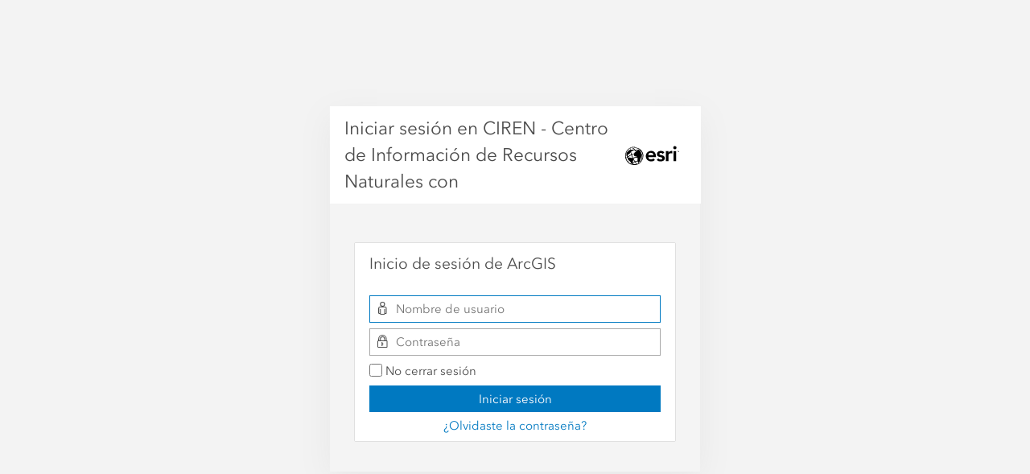

--- FILE ---
content_type: text/html
request_url: https://esri.ciren.cl/server/login/?returnUrl=https://esri.ciren.cl/server/rest/services/IDEMINAGRI/USO_DE_LA_TIERRA_CONAF_DESCARGA/FeatureServer/1
body_size: 9
content:
<!DOCTYPE html>
<html>
<head>
  <script src="login/config/dojo.js"></script>
  <script src="jsapi/dojo/dojo.js"></script>
  <script>
    require(["login", "dojo/domReady!"], function(login) {
      login.run();
    });
  </script>
</head>
<body>
</body>
</html>


--- FILE ---
content_type: text/html;charset=utf-8
request_url: https://esri.ciren.cl/portal/sharing/oauth2/authorize?client_id=arcgisonline&response_type=token&state=%7B%22portalUrl%22%3A%22https%3A%2F%2Fesri.ciren.cl%2Fportal%22%7D&redirect_uri=https%3A%2F%2Fesri.ciren.cl%2Fserver%2Flogin%2F%3FreturnUrl%3Dhttps%3A%2F%2Fesri.ciren.cl%2Fserver%2Frest%2Fservices%2FIDEMINAGRI%2FUSO_DE_LA_TIERRA_CONAF_DESCARGA%2FFeatureServer%2F1&hideCancel=true
body_size: 1814
content:
<!DOCTYPE html>
<html>
<head>
    <meta charset="UTF-8">
    <meta name="viewport" content="width=device-width, initial-scale=1.0">
    <meta http-equiv="X-UA-Compatible" content="ie=edge">
    <title>Sign In</title>
    <script src="/portal/sharing/files/scripts/detector.min.js?__ARTIFACTID__"></script>
    <link rel="stylesheet" href="/portal/sharing/files/css/site.min.css?__ARTIFACTID__">
    <script src="/portal/sharing/files/scripts/theme.min.js?__ARTIFACTID__"></script>
    <script>
        var oAuthInfo = {"oauth_state":"[base64].","client_id":"arcgisonline","appTitle":"ArcGIS Online","locale":"es-es","orgName":"CIREN - Centro de Información de Recursos Naturales","persistOption":true,"canSignInArcGIS":true,"canSignInIDP":true,"canSignInSocial":false,"canSignInOIDC":true,"orgId":"0123456789ABCDEF","hideCancel":true,"showSocialLogins":true,"contextPath":"/portal/sharing","isPortal":true,"isPortalSignupDisabled":true,"isPortalEmailSupported":false,"orgUrlBase":"portal","helpBase":"/portal/portalhelp/en/","hideCrossOrgSigninLink":true}
        window.setTheme(oAuthInfo, "/portal/sharing");
    </script>
    <script src="/portal/sharing/files/scripts/oauth2.js?__ARTIFACTID__"></script>
</head>
<body>
    <div class="content-container"></div>
</body>
<script>
    oAuthInfo.locale = ((oAuthInfo.locale && oAuthInfo.locale === "iw") ? "he" : oAuthInfo.locale);
    require.config({
        baseUrl: "/portal/sharing/files/scripts/",
        locale: oAuthInfo.locale && oAuthInfo.locale.toLowerCase() || ""
    });
    require(["signIn", "domReady!"], function (signIn) {
        signIn.startup(oAuthInfo);
    });
</script>
</html>


--- FILE ---
content_type: text/css
request_url: https://esri.ciren.cl/portal/sharing/files/css/site.min.css?__ARTIFACTID__
body_size: 56072
content:
@font-face{font-family:"Avenir Next";src:url(./fonts/77156710-6a58-4606-b189-b4185e75967b.woff2) format("woff2"),url(./fonts/3d5260a1-e4cd-4567-80ed-69d23c40355f.woff) format("woff");font-weight:300;font-style:normal;font-display:swap;}@font-face{font-family:"Avenir Next";src:url(./fonts/77caabd3-1877-4634-85c8-8e398a093b99.woff2) format("woff2"),url(./fonts/e388ac99-8c6a-4451-8690-1d15b4d45adb.woff) format("woff");font-weight:400;font-style:normal;font-display:swap;}@font-face{font-family:"Avenir Next";src:url(./fonts/014f2daa-c310-4a36-b9fd-79a8e0c48d44.woff2) format("woff2"),url(./fonts/12b00842-ec20-4c7f-aa72-802fb00f6cc4.woff) format("woff");font-weight:400;font-style:italic;font-display:swap;}@font-face{font-family:"Avenir Next";src:url(./fonts/e78b17bb-11fb-4860-8d66-4ee0d0c1e117.woff2) format("woff2"),url(./fonts/d4ffabb3-dd7c-472a-bdfb-6700383c6354.woff) format("woff");font-weight:700;font-style:normal;font-display:swap;}@font-face{font-family:"Avenir Next";src:url(./fonts/77156710-6a58-4606-b189-b4185e75967b-ext.woff2) format("woff2"),url(./fonts/3d5260a1-e4cd-4567-80ed-69d23c40355f-ext.woff) format("woff");font-weight:300;font-style:normal;unicode-range:U+0100-017F,U+0180-024F,U+1E00-1EFF,U+02B0-02FF;font-display:swap;}@font-face{font-family:"Avenir Next";src:url(./fonts/77caabd3-1877-4634-85c8-8e398a093b99-ext.woff2) format("woff2"),url(./fonts/e388ac99-8c6a-4451-8690-1d15b4d45adb-ext.woff) format("woff");font-weight:400;font-style:normal;unicode-range:U+0100-017F,U+0180-024F,U+1E00-1EFF,U+02B0-02FF;font-display:swap;}@font-face{font-family:"Avenir Next";src:url(./fonts/014f2daa-c310-4a36-b9fd-79a8e0c48d44-ext.woff2) format("woff2"),url(./fonts/12b00842-ec20-4c7f-aa72-802fb00f6cc4-ext.woff) format("woff");font-weight:400;font-style:italic;unicode-range:U+0100-017F,U+0180-024F,U+1E00-1EFF,U+02B0-02FF;font-display:swap;}@font-face{font-family:"Avenir Next";src:url(./fonts/9851da0a-2481-4687-bbeb-ed4ab170dc38-ext.woff2) format("woff2"),url(./fonts/cebce072-9561-4c6d-8c89-f0cefec63289-ext.woff) format("woff");font-weight:700;font-style:normal;unicode-range:U+0100-017F,U+0180-024F,U+1E00-1EFF,U+02B0-02FF;font-display:swap;}@font-face{font-family:"Avenir Next";src:url(./fonts/e78b17bb-11fb-4860-8d66-4ee0d0c1e117-ext.woff2) format("woff2"),url(./fonts/d4ffabb3-dd7c-472a-bdfb-6700383c6354-ext.woff) format("woff");font-weight:700;font-style:normal;unicode-range:U+0100-017F,U+0180-024F,U+1E00-1EFF,U+02B0-02FF;font-display:swap;}@font-face{font-family:"Avenir Next";src:url(./fonts/77156710-6a58-4606-b189-b4185e75967b-greek.woff2) format("woff2"),url(./fonts/3d5260a1-e4cd-4567-80ed-69d23c40355f-greek.woff) format("woff");font-weight:300;font-style:normal;unicode-range:U+0370-03FF;font-display:swap;}@font-face{font-family:"Avenir Next";src:url(./fonts/77caabd3-1877-4634-85c8-8e398a093b99-greek.woff2) format("woff2"),url(./fonts/e388ac99-8c6a-4451-8690-1d15b4d45adb-greek.woff) format("woff");font-weight:400;font-style:normal;unicode-range:U+0370-03FF;font-display:swap;}@font-face{font-family:"Avenir Next";src:url(./fonts/014f2daa-c310-4a36-b9fd-79a8e0c48d44-greek.woff2) format("woff2"),url(./fonts/12b00842-ec20-4c7f-aa72-802fb00f6cc4-greek.woff) format("woff");font-weight:400;font-style:italic;unicode-range:U+0370-03FF;font-display:swap;}@font-face{font-family:"Avenir Next";src:url(./fonts/e78b17bb-11fb-4860-8d66-4ee0d0c1e117-greek.woff2) format("woff2"),url(./fonts/d4ffabb3-dd7c-472a-bdfb-6700383c6354-greek.woff) format("woff");font-weight:700;font-style:normal;unicode-range:U+0370-03FF;font-display:swap;}@font-face{font-family:"Avenir Next";src:url(./fonts/174d458a-81e0-4174-9473-35e3bf0a613c.woff2) format("woff2"),url(./fonts/57a79aa3-9b06-4ba7-a9a4-2b766d826ecf.woff) format("woff");font-weight:300;font-style:normal;unicode-range:U+0400-04FF;font-display:swap;}@font-face{font-family:"Avenir Next";src:url(./fonts/7db1f672-3a8f-4d19-9c49-7f61aed450b5.woff2) format("woff2"),url(./fonts/4ab86b35-c0c2-42b5-98ad-4b6eba66b197.woff) format("woff");font-weight:400;font-style:normal;unicode-range:U+0400-04FF;font-display:swap;}@font-face{font-family:"Avenir Next";src:url(./fonts/b17468ea-cf53-4635-984b-4d930a68ed4d.woff2) format("woff2"),url(./fonts/4d1d0d0d-9ea6-4117-901f-8b32ca1ab936.woff) format("woff");font-weight:400;font-style:italic;unicode-range:U+0400-04FF;font-display:swap;}@font-face{font-family:"Avenir Next";src:url(./fonts/40d36b4a-60c6-460a-bf43-4c948c23563e.woff2) format("woff2"),url(./fonts/45b78f45-e639-4836-8612-e0892e120f14.woff) format("woff");font-weight:700;font-style:normal;unicode-range:U+0400-04FF;font-display:swap;}@font-face{font-family:"Avenir Next";src:url(./fonts/281f890c-8412-4ee3-84ed-8b5d062d2ab8.woff2) format("woff2"),url(./fonts/5729f02e-f6b0-4f35-8ee5-c2cffa65fa76.woff) format("woff");font-weight:300;font-style:normal;unicode-range:U+10A0-10FF;font-display:swap;}@font-face{font-family:"Avenir Next";src:url(./fonts/281f890c-8412-4ee3-84ed-8b5d062d2ab8.woff2) format("woff2"),url(./fonts/5729f02e-f6b0-4f35-8ee5-c2cffa65fa76.woff) format("woff");font-weight:400;font-style:normal;unicode-range:U+10A0-10FF;font-display:swap;}@font-face{font-family:"Avenir Next";src:url(./fonts/2200dfff-da50-40b0-bc12-5e4b872a1998.woff2) format("woff2"),url(./fonts/dc10b3bd-5076-4df5-a5f5-e5961f4a6938.woff) format("woff");font-weight:700;font-style:normal;unicode-range:U+10A0-10FF;font-display:swap;}@font-face{font-family:"Avenir Next";src:url(./fonts/2a1ae9a5-b6b5-405c-b660-bbdf1b356952.woff2) format("woff2"),url(./fonts/a8aeea1b-1a9d-45b7-8ad9-7c71824599e2.woff) format("woff");font-weight:300;font-style:normal;unicode-range:U+0600-06FF,U+FB50-FDFF,U+FE70-FEFF;font-display:swap;}@font-face{font-family:"Avenir Next";src:url(./fonts/6ea5fa46-5311-450b-8744-288a30c55348.woff2) format("woff2"),url(./fonts/d9e4040d-32ff-4a1c-ac04-927a781da1f5.woff) format("woff");font-weight:400;font-style:normal;unicode-range:U+0600-06FF,U+FB50-FDFF,U+FE70-FEFF;font-display:swap;}@font-face{font-family:"Avenir Next";src:url(./fonts/97694c53-4e94-4f9e-969b-a148adfcdcfd.woff2) format("woff2"),url(./fonts/8b01637a-f445-4f10-92ea-b84a355f7690.woff) format("woff");font-weight:700;font-style:normal;unicode-range:U+0600-06FF,U+FB50-FDFF,U+FE70-FEFF;font-display:swap;}@font-face{font-family:"Avenir Next";src:url(./fonts/31da4b04-f98a-4b5f-b545-a31d26da99e5.woff2) format("woff2"),url(./fonts/d98fb015-7ef6-404f-a58a-5c9242d79770.woff) format("woff");font-weight:300;font-style:normal;unicode-range:U+0590-05FF,U+FB00-FB4F;font-display:swap;}@font-face{font-family:"Avenir Next";src:url(./fonts/31da4b04-f98a-4b5f-b545-a31d26da99e5.woff2) format("woff2"),url(./fonts/d98fb015-7ef6-404f-a58a-5c9242d79770.woff) format("woff");font-weight:400;font-style:normal;unicode-range:U+0590-05FF,U+FB00-FB4F;font-display:swap;}@font-face{font-family:"Avenir Next";src:url(./fonts/32a2c5cf-6736-44a6-a276-49ba7e030944.woff2) format("woff2"),url(./fonts/fa71df11-7b19-4baf-8ff7-3537dea718f0.woff) format("woff");font-weight:400;font-style:italic;unicode-range:U+0590-05FF,U+FB00-FB4F;font-display:swap;}@font-face{font-family:"Avenir Next";src:url(./fonts/a9eaf4d3-6427-42df-9306-3ea1270f7b1a.woff2) format("woff2"),url(./fonts/f4a085c3-1c64-4fc0-a598-26f3e658c2b0.woff) format("woff");font-weight:700;font-style:normal;unicode-range:U+0590-05FF,U+FB00-FB4F;font-display:swap;}@font-face{font-family:"Avenir Next";src:url(./fonts/94aa531e-7746-4df0-bb6e-349891f2eda5.woff2) format("woff2"),url(./fonts/121524c1-8d82-4155-bfb3-fd2f15f09e93.woff) format("woff");font-weight:300;font-style:normal;unicode-range:U+0900-097F;font-display:swap;}@font-face{font-family:"Avenir Next";src:url(./fonts/3ae1e25e-3aa6-4061-a016-a079159f9d65.woff2) format("woff2"),url(./fonts/f1799750-0952-403f-8108-b2402eed0f62.woff) format("woff");font-weight:400;font-style:normal;unicode-range:U+0900-097F;font-display:swap;}@font-face{font-family:"Avenir Next";src:url(./fonts/41331c3c-3759-4462-8695-33c9a21b6a5b.woff2) format("woff2"),url(./fonts/31e0c094-e345-4a54-a797-d5f1a5885572.woff) format("woff");font-weight:700;font-style:normal;unicode-range:U+0900-097F;font-display:swap;}@font-face{font-family:"SST Vietnamese";src:url(./fonts/c4cc9032-7eee-4a6e-ae8b-f384b1349bcf.woff2) format("woff2"),url(./fonts/1b3078ef-2971-4c95-b6ca-13ab528758cb.woff) format("woff");font-weight:300;font-style:normal;font-display:swap;}@font-face{font-family:"SST Vietnamese";src:url(./fonts/c1905e2e-a1cb-49de-9bb0-ce3c5ffc85ae.woff2) format("woff2"),url(./fonts/341bcc5e-7ac0-44ff-819d-5887892eab1b.woff) format("woff");font-weight:400;font-style:normal;font-display:swap;}@font-face{font-family:"SST Vietnamese";src:url(./fonts/4daa2125-53c6-4da8-9614-8a1049eaccc2.woff2) format("woff2"),url(./fonts/0763eab1-d6ed-4c73-afb0-895f930df099.woff) format("woff");font-weight:700;font-style:normal;font-display:swap;}html{overflow-y:auto;min-height:100%;font-size:100%;-webkit-text-size-adjust:100%;-moz-text-size-adjust:100%;-ms-text-size-adjust:100%;}body{min-height:100vh;margin:0;}article,aside,details,figcaption,figure,footer,header,hgroup,nav,section,summary{display:block;}audio,canvas,video{display:inline-block;}audio:not([controls]){display:none;height:0;}[hidden]{display:none;}svg:not(:root){overflow:hidden;}video,img{max-width:100%;height:auto;}.ie main{display:block;}.ie select{padding-right:8px;}.clearfix:after{content:'';display:table;clear:both;}.overflow-auto{overflow:auto;}.overflow-hidden{overflow:hidden;}.overflow-scroll{overflow:scroll;}.inline-block{display:inline-block;}.left{float:left;}html[dir="rtl"] .left{float:right;}.right{float:right;}html[dir="rtl"] .right{float:left;}.is-sticky{position:fixed;z-index:10;}.is-sticky.scroll-show,.is-sticky .scroll-show{visibility:visible;}.scroll-show{visibility:hidden;}.avenir-light{font-weight:300;font-style:normal;}.avenir-light-italic{font-weight:300;font-style:italic;}.avenir-regular{font-weight:400;font-style:normal;}.avenir-italic{font-weight:400;font-style:italic;}.avenir-demi{font-weight:700;font-style:normal;}.avenir-demi-italic{font-weight:700;font-style:italic;}.avenir-bold{font-weight:700;font-style:normal;}.avenir-bold-italic{font-weight:700;font-style:italic;}.code-face,.code-face .block{letter-spacing:0em;font-family:"Consolas","Andale Mono","Lucida Console","Monaco",monospace;font-weight:400;font-style:normal;}.code-face b,.code-face strong,.code-face .block b,.code-face .block strong{font-weight:400;}.code-italic,.code-italic .block{letter-spacing:0em;font-family:"Consolas","Andale Mono","Lucida Console","Monaco",monospace;font-weight:400;font-style:italic;}.code-italic b,.code-italic strong,.code-italic .block b,.code-italic .block strong{font-weight:400;}html{font-size:16px;}body{font-weight:400;font-style:normal;letter-spacing:0em;font-family:"Avenir Next W01","Avenir Next W00","Avenir Next","Avenir","Helvetica Neue",sans-serif;line-height:1.5;color:#4c4c4c;background-color:#ffffff;-webkit-font-smoothing:subpixel-antialiased;-webkit-font-feature-settings:"kern";-moz-font-feature-settings:"kern";font-feature-settings:"kern";font-kerning:normal;text-rendering:optimizeLegibility;-moz-font-feature-settings:'liga= 1','calt=0';-moz-font-feature-settings:"liga" 1,"calt" 0;-webkit-font-feature-settings:"liga" 1,"calt" 0;-ms-font-feature-settings:'liga= 1','calt=0';-o-font-feature-settings:"liga" 1,"calt" 0;font-feature-settings:"liga" 1,"calt" 0;}form,select,button,input{letter-spacing:0em;font-family:inherit;}h1,h2,h3,h4,h5,h6{font-weight:400;margin:0 0 0.75rem 0;}h1{font-size:2.40307rem;line-height:1.35;}@media screen and (max-width:859px){h1{font-size:1.99974rem;}}@media screen and (max-width:479px){h1{font-size:1.66016rem;}}h2{font-size:1.9994rem;line-height:1.35;}@media screen and (max-width:859px){h2{font-size:1.7689rem;}}@media screen and (max-width:479px){h2{font-size:1.5625rem;}}h3{font-size:1.69949rem;line-height:1.3875;}@media screen and (max-width:859px){h3{font-size:1.50357rem;}}@media screen and (max-width:479px){h3{font-size:1.32812rem;}}h4{font-size:1.414rem;line-height:1.5;}@media screen and (max-width:859px){h4{font-size:1.33rem;}}@media screen and (max-width:479px){h4{font-size:1.25rem;}}h5{font-size:1.2019rem;line-height:1.5;}@media screen and (max-width:859px){h5{font-size:1.1305rem;}}@media screen and (max-width:479px){h5{font-size:1.0625rem;}}h6{font-size:1rem;line-height:1.5;}code,kbd,pre,samp{font-family:"Consolas","Andale Mono","Lucida Console","Monaco",monospace;}code{padding:.25em;border-radius:3px;border:1px solid #efefef;color:#595959;background-color:#f8f8f8;white-space:normal;word-break:break-word;font-size:0.875em;}pre{white-space:pre;white-space:pre-wrap;word-wrap:break-word;max-width:100%;margin-bottom:1.5rem;}pre code{padding:1.25rem 1rem 1rem 1rem;display:block;overflow:auto;word-wrap:normal;white-space:pre;position:relative;}p,dl,blockquote{margin-top:0;margin-bottom:1.5rem;}p:empty{margin:0;}blockquote{margin:1.5rem 0;font-weight:400;font-style:normal;color:#6e6e6e;border-left:3px solid #cccccc;}html:not([dir="rtl"]) blockquote{padding-left:1rem;}html[dir="rtl"] blockquote{padding-right:1rem;}html[dir="rtl"] blockquote{border-left:none;border-right:3px solid #cccccc;}blockquote,blockquote p{font-size:1.2019rem;line-height:1.5;}@media screen and (max-width:859px){blockquote,blockquote p{font-size:1.1305rem;}}@media screen and (max-width:479px){blockquote,blockquote p{font-size:1.0625rem;}}a{color:#0079c1;text-decoration:none;}a:hover{color:#005e95;text-decoration:underline;}ul,ol{font-size:0.9375rem;line-height:1.5;}li{margin-top:.25em;}dl{padding:0;margin-bottom:1.5rem;}dt{font-weight:700;font-style:normal;margin-top:0.75rem;}dt:first-child{margin-top:0;}dd{margin-left:0.75rem;}html[dir="rtl"] dd{margin-right:0.75rem;}small,sup,sub{font-size:0.70721em;}sub,sup{line-height:0;position:relative;vertical-align:baseline;}sup{top:-0.5em;}sub{bottom:-0.25em;}mark{padding:0 0.1em 0.1em;}hr{margin:2.25rem 0;border:none;border-top:1px solid #cccccc;}figure{margin:0 0 1.5rem 0;}figure img{max-width:100%;}figcaption{margin:0.375rem 0;font-size:0.875rem;line-height:1.5;font-style:italic;color:#828282;}table{margin-bottom:1.5rem;}html[lang="vi"] body,html.vi body{font-family:"SST Vietnamese",'Lucida Grande',Arial,Verdana,Geneva,sans-serif;}[lang="vi"]{font-family:"SST Vietnamese",'Lucida Grande',Arial,Verdana,Geneva,sans-serif;}.svg-icon{fill:currentColor;pointer-events:none;display:inline-block;width:1em;height:1em;vertical-align:middle;padding-right:.15em;}.svg-icon-yellow{fill:#fad817;}.svg-icon-green{fill:#5a9359;}.svg-icon-blue{fill:#0079c1;}.svg-icon-light-blue{fill:#56a5d8;}.svg-icon-dark-blue{fill:#005e95;}.svg-icon-purple{fill:#9081bc;}.svg-icon-orange{fill:#d17e21;}.svg-icon-gray{fill:#959595;}.svg-icon-red{fill:#de2900;}.btn{position:relative;display:inline-block;padding:0.375rem 1rem;width:auto;color:#ffffff;border:1px solid #0079c1;border-radius:0;background-color:#0079c1;-webkit-box-sizing:border-box;-moz-box-sizing:border-box;box-sizing:border-box;-webkit-transition:all 0.05s linear;transition:all 0.05s linear;cursor:pointer;font-size:0.9375rem;line-height:1.5;}.btn:hover{text-decoration:none;color:#ffffff;background-color:#005e95;border-color:#005e95;}.btn-transparent{background:none;color:#0079c1;border:none;}.btn-transparent:hover{color:#005e95;background:none;text-decoration:underline;}.btn-clear{color:#0079c1;background:#ffffff;border-color:#0079c1;}.btn-clear:hover{color:#ffffff;background:#005e95;border-color:#005e95;}.btn-clear-white{background:none;color:#ffffff;border:1px solid #ffffff;}.btn-clear-white:hover{color:#959595;background:#ffffff;border-color:#ffffff;}.btn-small{font-size:0.875rem;line-height:1.5;padding:0.28125rem 0.75rem;}.btn-large{font-size:1rem;line-height:1.5;padding:0.5rem 1rem;}.btn-fill{width:100%;text-align:center;}.btn-half{width:50%;text-align:center;}.btn-grouped{float:left;}html[dir="rtl"] .btn-grouped{float:right;}.btn-grouped + .btn-grouped{margin-left:1px;}html[dir="rtl"] .btn-grouped + .btn-grouped{margin-left:0;margin-right:1px;}.btn-grouped:last-of-type{float:none;}.btn-grouped.btn-half{margin-left:0;}.btn-white{background:#ffffff;color:#4c4c4c;border:1px solid #ffffff;}.btn-white:hover{color:#4c4c4c;background:#efefef;border-color:#efefef;}.btn-red{color:#de2900;background:transparent;border-color:#de2900;}.btn-red:hover{color:#ffffff;background:#ab3c16;border-color:#ab3c16;}.btn-green{background-color:#5a9359;border-color:#5a9359;}.btn-green:hover{background-color:#338033;border-color:#338033;}.btn-link{-webkit-appearance:none;font-size:1rem;line-height:1.5;cursor:pointer;padding:0;border:none;color:#0079c1;background:transparent;}.btn-link:hover{text-decoration:underline;}.btn:disabled,.btn-disabled,button[disabled]{cursor:not-allowed;pointer-events:none;opacity:0.3;}input[type="file"]::-webkit-file-upload-button,::-ms-browse{webkit-appearance:none;position:relative;display:inline-block;padding:0.375rem 1rem;width:auto;color:#ffffff;border:1px solid #0079c1;border-radius:0;background-color:#0079c1;-webkit-box-sizing:border-box;-moz-box-sizing:border-box;box-sizing:border-box;-webkit-transition:all 0.05s linear;transition:all 0.05s linear;cursor:pointer;font-size:0.9375rem;line-height:1.5;}input[type="file"]::-webkit-file-upload-button:hover,::-ms-browse:hover{text-decoration:none;color:#ffffff;background-color:#005e95;border-color:#005e95;}.label{background-color:#efefef;padding:.25em .5em;border-radius:3px;font-size:.875em;white-space:nowrap;}.label-red{background-color:#de2900;color:#ffffff;}.label-yellow{background-color:#efe397;color:#4c4c4c;}.label-green{background-color:#338033;color:#ffffff;}.label-blue{background-color:#0079c1;color:#ffffff;}.tooltip{position:relative;cursor:pointer;}.tooltip:after{content:attr(aria-label);position:absolute;z-index:1000000;display:none;padding:0.375rem 0.75rem;font-size:0.875rem;line-height:1.5;color:#ffffff;text-align:center;word-wrap:break-word;white-space:pre;pointer-events:none;background:rgba(0,0,0,0.75);border-radius:3px;}.tooltip:before{content:"";position:absolute;z-index:1000001;display:none;width:0;height:0;color:rgba(0,0,0,0.75);pointer-events:none;border:5px solid transparent;}.tooltip:hover,.tooltip:active,.tooltip:focus{text-decoration:none;}.tooltip:hover:before,.tooltip:hover:after,.tooltip:active:before,.tooltip:active:after,.tooltip:focus:before,.tooltip:focus:after{display:inline-block;}.tooltip-multiline:hover:after,.tooltip-multiline:active:after,.tooltip-multiline:focus:after{display:table-cell;}.tooltip:after{top:100%;right:50%;margin-top:5px;line-height:1.5;}.tooltip:before{top:auto;right:50%;bottom:-5px;margin-right:-5px;border-bottom-color:rgba(0,0,0,0.75);}.tooltip-top:after{top:auto;right:50%;bottom:100%;margin-bottom:5px;}.tooltip-top:before{top:-5px;right:50%;bottom:auto;margin-right:-5px;border-top-color:rgba(0,0,0,0.75);border-bottom:5px solid transparent;}.tooltip:after,.tooltip-bottom:after{-webkit-transform:translateX(50%);-moz-transform:translateX(50%);-ms-transform:translateX(50%);-o-transform:translateX(50%);transform:translateX(50%);}.tooltip-left:after{top:auto;right:100%;left:auto;margin-right:5px;bottom:50%;margin-bottom:inherit;-webkit-transform:translateY(50%);-moz-transform:translateY(50%);-ms-transform:translateY(50%);-o-transform:translateY(50%);transform:translateY(50%);}html[dir="rtl"] .tooltip-left:after{right:auto;left:100%;}html[dir="rtl"] .tooltip-left:after{margin-right:0;margin-left:5px;}.tooltip-left:before{top:50%;bottom:50%;left:-5px;right:auto;margin-top:-5px;border-left-color:rgba(0,0,0,0.75);border-bottom:5px solid transparent;}html[dir="rtl"] .tooltip-left:before{left:auto;right:-5px;}html[dir="rtl"] .tooltip-left:before{border-left-color:transparent;border-right-color:rgba(0,0,0,0.75);}html[dir="rtl"] .tooltip-left:before{margin-right:0;}.tooltip-right:after{top:auto;bottom:50%;left:100%;right:auto;margin-left:5px;-webkit-transform:translateY(50%);-moz-transform:translateY(50%);-ms-transform:translateY(50%);-o-transform:translateY(50%);transform:translateY(50%);}html[dir="rtl"] .tooltip-right:after{left:auto;right:100%;}html[dir="rtl"] .tooltip-right:after{margin-left:0;margin-right:5px;}.tooltip-right:before{top:50%;right:-5px;left:auto;bottom:50%;margin-top:-5px;margin-right:0;border-right-color:rgba(0,0,0,0.75);border-bottom:5px solid transparent;}html[dir="rtl"] .tooltip-right:before{right:auto;left:-5px;}html[dir="rtl"] .tooltip-right:before{border-right-color:transparent;border-left-color:rgba(0,0,0,0.75);}.tooltip-multiline:after{width:22em;width:-moz-max-content;width:-webkit-max-content;max-width:250px;word-break:break-word;word-wrap:normal;white-space:pre-line;border-collapse:separate;}.tooltip-multiline.tooltip-bottom:after,.tooltip-multiline.tooltip-top:after{right:auto;left:50%;-webkit-transform:translateX(-50%);-moz-transform:translateX(-50%);-ms-transform:translateX(-50%);-o-transform:translateX(-50%);transform:translateX(-50%);}.tooltip-multiline.tooltip-left:after,.tooltip-multiline.tooltip-right:after{right:100%;}@media screen and (min-width:0\0){.tooltip-multiline:after{width:250px;}}.alert{font-size:0.9375rem;line-height:1.5;padding:0.75rem 0.75rem;color:rgba(0,0,0,0.75);background-color:#d2e9f9;position:relative;display:none;z-index:100;max-width:40em;border:1px solid #0079c1;-webkit-box-shadow:0 0 16px 0 rgba(0,0,0,0.05);-moz-box-shadow:0 0 16px 0 rgba(0,0,0,0.05);box-shadow:0 0 16px 0 rgba(0,0,0,0.05);color:#4c4c4c;}.alert:hover{color:#323232;}.alert.is-active{display:block;}.alert a:hover{color:rgba(0,0,0,0.75);}.alert-red{background-color:#f3ded7;border-color:#e4a793;}.alert-yellow{background-color:#f3edc7;border-color:#e4d154;}.alert-green{background-color:#ddeedb;border-color:#9bc19c;}.alert-close{-webkit-appearance:none;font-size:1rem;line-height:1.5;cursor:pointer;padding:0;border:none;color:#0079c1;background:transparent;color:currentColor;position:absolute;right:0.75rem;left:auto;}.alert-close:hover{text-decoration:underline;}html[dir="rtl"] .alert-close{right:auto;left:0.75rem;}.alert-full{max-width:none;}.panel{background-color:#f8f8f8;border:1px solid #efefef;padding:0.99rem;}.panel:after{content:'';display:table;clear:both;}.panel code{background-color:#ffffff;}.panel-black{background-color:#323232;color:#ffffff;border:1px solid #4c4c4c;}.panel-dark{background-color:#595959;color:#ffffff;border:1px solid #4c4c4c;}.panel-white{background-color:#ffffff;border:1px solid #efefef;}.panel-white code{background-color:#f8f8f8;}.panel-dark-blue{background-color:#004575;color:#ffffff;border:1px solid #052942;}.panel-blue{background-color:#0079c1;color:#ffffff;border:1px solid #005e95;}.panel-light-blue{color:#323232;background-color:#56a5d8;border:1px solid #0079c1;}.panel-no-border{border:none;}.panel-no-padding{padding:0;}.input-search{background-image:url("[data-uri]");background-size:1.06667em;background-position:.25em center;background-repeat:no-repeat;padding-left:1.5em;}html[dir="rtl"] .input-search{background-position:right .25em center;padding-right:1.5em;padding-left:0.3rem;}form{margin:0;padding:0;}fieldset{margin:0 0 1.5rem 0;padding:0;border:none;display:block;}label{position:relative;display:block;margin:0 0 1.5rem 0;}legend{position:relative;display:block;margin-bottom:.25rem;}input,select,textarea{position:relative;display:block;height:2.25rem;width:100%;max-width:100%;margin:.25rem 0 0 0;padding:0 0.3rem;-webkit-box-sizing:border-box;-moz-box-sizing:border-box;box-sizing:border-box;font-family:inherit;font-size:0.9375rem;line-height:1.25rem;color:#4c4c4c;vertical-align:baseline;outline:none;outline-offset:0;background-color:#ffffff;border:1px solid #a9a9a9;border-radius:0;-webkit-transition:border-color 150ms linear;transition:border-color 150ms linear;box-shadow:inset 0 1px 2px rgba(0,0,0,0.075);}input:disabled,select:disabled,textarea:disabled{opacity:.3;cursor:default;}input:focus,select:focus,textarea:focus{border-color:#0079c1;box-shadow:inset 0 1px 2px rgba(0,0,0,0.075),0 0 5px rgba(81,167,232,0.5);}input{-webkit-appearance:none;}textarea{height:auto;padding-top:0.3rem;}:placeholder{color:#767676;}:input-placeholder{color:#767676;}::-webkit-input-placeholder{color:#767676;}::-moz-placeholder{color:#767676;}:-ms-input-placeholder{color:#767676;}.input-minimal{background-color:transparent;border-top:none;border-right:none;border-left:none;border-bottom-color:#cccccc;box-shadow:none;}.input-minimal:focus{border-bottom-color:#999;box-shadow:none;}.input-error{border-color:#c86a4a;padding-right:24px;background-image:url("[data-uri]");background-position:right center;background-repeat:no-repeat;}.input-error:focus{border-color:#c86a4a;box-shadow:inset 0 1px 2px rgba(0,0,0,0.075),0 0 5px rgba(200,106,75,0.5);}.input-success{padding-right:24px;background-image:url("[data-uri]");background-position:right center;background-repeat:no-repeat;}html[dir="rtl"] .input-error,html[dir="rtl"] .input-success{padding-left:24px;padding-right:0.3rem;background-position:left center;}.input-error-message{font-size:0.875rem;line-height:1.5;padding:0.375rem 0.375rem;color:rgba(0,0,0,0.75);background-color:#f3ded7;border:1px solid #e4a793;position:relative;display:none;margin-top:.5rem;}.input-error-message:after{content:"";position:absolute;top:-15px;width:0;height:0;pointer-events:none;border:8px solid transparent;border-bottom-color:#f3ded7;}.input-error-message:before{content:"";position:absolute;top:-16px;width:0;height:0;pointer-events:none;border:8px solid transparent;border-bottom-color:#e4a793;}.input-error-message:after,.input-error-message:before{left:11px;right:auto;}html[dir="rtl"] .input-error-message:after,html[dir="rtl"] .input-error-message:before{left:auto;right:11px;}.input-error-message.is-active,.input-error-message.is-active:before,.input-error-message.is-active:after{display:inline-block;}input[type="file"]{height:auto;}input[type="file"]:active{border-color:#0079c1;box-shadow:inset 0 1px 2px rgba(0,0,0,0.075),0 0 5px rgba(81,167,232,0.5);}@supports (-moz-appearance:none){input[type="file"]{padding:0.75rem 0.375rem;}}input[type="file"]::-webkit-file-upload-button{position:relative;display:inline-block;padding:0.375rem 1rem;width:auto;color:#ffffff;border:1px solid #0079c1;border-radius:0;background-color:#0079c1;-webkit-box-sizing:border-box;-moz-box-sizing:border-box;box-sizing:border-box;-webkit-transition:all 0.05s linear;transition:all 0.05s linear;cursor:pointer;font-size:0.9375rem;line-height:1.5;color:#0079c1;background:#ffffff;border-color:#0079c1;font-size:0.875rem;line-height:1.5;padding:0.28125rem 0.75rem;font-family:inherit;margin:.5em 0;-webkit-appearance:none;}input[type="file"]::-webkit-file-upload-button:hover{text-decoration:none;color:#ffffff;background-color:#005e95;border-color:#005e95;}input[type="file"]::-webkit-file-upload-button:hover{color:#ffffff;background:#005e95;border-color:#005e95;}::-ms-value{border:none;background-color:transparent;}::-ms-browse{position:relative;display:inline-block;padding:0.375rem 1rem;width:auto;color:#ffffff;border:1px solid #0079c1;border-radius:0;background-color:#0079c1;-webkit-box-sizing:border-box;-moz-box-sizing:border-box;box-sizing:border-box;-webkit-transition:all 0.05s linear;transition:all 0.05s linear;cursor:pointer;font-size:0.9375rem;line-height:1.5;color:#0079c1;background:#ffffff;border-color:#0079c1;font-size:0.875rem;line-height:1.5;padding:0.28125rem 0.75rem;font-family:inherit;margin:.5em 0;}::-ms-browse:hover{text-decoration:none;color:#ffffff;background-color:#005e95;border-color:#005e95;}::-ms-browse:hover{color:#ffffff;background:#005e95;border-color:#005e95;}input[type='radio'],input[type='checkbox']{float:left;width:1rem;height:1rem;margin-top:.12rem;margin-right:.5rem;margin-left:.125rem;line-height:1.25rem;box-shadow:none;box-sizing:content-box;}html[dir="rtl"] input[type='radio'],html[dir="rtl"] input[type='checkbox']{float:right;}input[type='radio']:focus,input[type='checkbox']:focus{box-shadow:none;border:none;outline:1px dotted;outline:auto -webkit-focus-ring-color;}input[type='checkbox']{-webkit-appearance:checkbox;}input[type='radio']{-webkit-appearance:radio;-webkit-border-radius:50%;border-radius:50%;}@supports (-ms-ime-align:auto){input[type='radio'],input[type='checkbox']{margin-top:.125rem;margin-right:.5rem;}}@supports (-moz-appearance:none){input[type='radio'],input[type='checkbox']{margin-top:.05rem;}}@supports (-webkit-overflow-scrolling:touch){input[type='radio'],input[type='checkbox']{margin-top:.1rem;margin-right:0;}input[type='radio']:checked,input[type='checkbox']:checked{background-color:#56a5d8;border-color:#196fa6;}}html[dir="rtl"] input[type='radio'],html[dir="rtl"] input[type='checkbox']{margin-right:.125rem;margin-left:.5rem;}@supports (-ms-ime-align:auto){html[dir="rtl"] input[type='radio'],html[dir="rtl"] input[type='checkbox']{margin-left:.5rem;}}@supports (-webkit-overflow-scrolling:touch){html[dir="rtl"] input[type='radio'],html[dir="rtl"] input[type='checkbox']{margin-left:0;}}.fieldset-radio label,.fieldset-checkbox label{margin-bottom:.25rem;font-size:0.9375rem;line-height:1.25rem;color:#595959;width:auto;}select{background-image:url("[data-uri]");background-position:center right;background-repeat:no-repeat;background-size:.9rem;width:auto;padding-right:1.5rem;-webkit-appearance:none;-moz-appearance:none;}html[dir="rtl"] select{background-position:center left;padding-left:1.5rem;padding-right:0.3rem;}select[multiple]{height:auto;background-image:none;padding:0;}select[multiple] option{padding:0.3rem;}.select-full{width:100%;}@media screen and (-ms-high-contrast:active),(-ms-high-contrast:none){select::-ms-expand{display:none;}select:focus::-ms-value{background:transparent;color:#595959;}}body{display:flex;height:100%;flex-direction:column;}.wrapper{-webkit-box-flex:1;-ms-flex:1 0 auto;flex:1 0 auto;}.modal-overlay{position:fixed;top:0;right:0;bottom:0;left:0;display:-ms-flexbox;display:flex;-ms-flex-pack:center;justify-content:center;-ms-flex-align:center;align-items:center;overflow-y:hidden;text-align:center;opacity:0;visibility:hidden;background:rgba(0,0,0,0.75);-webkit-transition:visibility 0ms linear 300ms,opacity 300ms cubic-bezier(0.215,0.44,0.42,0.88);transition:visibility 0ms linear 300ms,opacity 300ms cubic-bezier(0.215,0.44,0.42,0.88);z-index:101;}.modal-overlay.is-active{visibility:visible;opacity:1;-webkit-transition-delay:0ms;transition-delay:0ms;}.modal-overlay.is-active .modal-content{visibility:visible;opacity:1;-webkit-transition-delay:0ms;transition-delay:0ms;-webkit-transform:translate3d(0,0,0);-moz-transform:translate3d(0,0,0);-ms-transform:translate3d(0,0,0);-o-transform:translate3d(0,0,0);transform:translate3d(0,0,0);}.modal-content{box-sizing:border-box;max-height:80vh;z-index:102;float:none;text-align:left;background:#ffffff;padding:1.5rem;overflow-y:auto;-webkit-overflow-scrolling:touch;display:inline-block;-ms-flex:0 1 auto;flex:0 1 auto;opacity:0;visibility:hidden;-webkit-transition:-webkit- transform 300ms cubic-bezier(0.215,0.44,0.42,0.88),visibility 0ms linear 300ms,opacity 300ms cubic-bezier(0.215,0.44,0.42,0.88);-moz-transition:-moz- transform 300ms cubic-bezier(0.215,0.44,0.42,0.88),visibility 0ms linear 300ms,opacity 300ms cubic-bezier(0.215,0.44,0.42,0.88);-o-transition:-o- transform 300ms cubic-bezier(0.215,0.44,0.42,0.88),visibility 0ms linear 300ms,opacity 300ms cubic-bezier(0.215,0.44,0.42,0.88);transition:transform 300ms cubic-bezier(0.215,0.44,0.42,0.88),visibility 0ms linear 300ms,opacity 300ms cubic-bezier(0.215,0.44,0.42,0.88);-webkit-transform:translate3d(0,20px,0);-moz-transform:translate3d(0,20px,0);-ms-transform:translate3d(0,20px,0);-o-transform:translate3d(0,20px,0);transform:translate3d(0,20px,0);}html[dir="rtl"] .modal-content{text-align:right;}html[dir="rtl"] .modal-content{float:none;}.accordion{-webkit-box-sizing:border-box;-moz-box-sizing:border-box;box-sizing:border-box;padding:0;border:1px solid #efefef;border-top:none;font-weight:400;font-style:normal;background-color:#ffffff;}.accordion-section.is-active .accordion-icon .svg-icon{-webkit-transform:rotate(0);-moz-transform:rotate(0);-ms-transform:rotate(0);-o-transform:rotate(0);transform:rotate(0);}.accordion-section.is-active .accordion-content{display:block;}.accordion-title{margin:0;padding:0.5rem;font-weight:400;font-style:normal;font-size:0.9375rem;line-height:1.5;background-color:#f8f8f8;border-top:1px solid #efefef;cursor:pointer;}.accordion-title:focus,.accordion-title:hover{-webkit-transition:all,150ms linear;transition:all,150ms linear;background-color:#f4f4f4;outline:none;}.accordion-content{display:none;}.accordion-icon .svg-icon{-webkit-transform:rotate(-90deg);-moz-transform:rotate(-90deg);-ms-transform:rotate(-90deg);-o-transform:rotate(-90deg);transform:rotate(-90deg);}html[dir="rtl"] .accordion-icon .svg-icon{-webkit-transform:rotate(90deg);-moz-transform:rotate(90deg);-ms-transform:rotate(90deg);-o-transform:rotate(90deg);transform:rotate(90deg);}.link-red{color:#de2900;}.link-red:hover{color:#ab3c16;}.link-green{color:#5a9359;}.link-green:hover{color:#338033;}.link-light-blue{color:#bcdaed;}.link-light-blue:hover{color:#56a5d8;}.link-blue{color:#0079c1;}.link-blue:hover{color:#005e95;}.link-dark-blue{color:#005e95;}.link-dark-blue:hover{color:#052942;}.link-white{color:#ffffff;}.link-white:hover{color:#efefef;}.link-light-gray{color:#a9a9a9;}.link-light-gray:hover{color:#959595;}.link-dark-gray{color:#828282;}.link-dark-gray:hover{color:#6e6e6e;}.link-darker-gray{color:#6e6e6e;}.link-darker-gray:hover{color:#595959;}.link-darkest-gray{color:#595959;}.link-darkest-gray:hover{color:#4c4c4c;}.link-off-black{color:#4c4c4c;}.link-off-black:hover{color:#323232;}.text-red{color:#de2900;}.text-green{color:#5a9359;}.text-blue{color:#0079c1;}.text-white{color:#ffffff;}.text-light-gray{color:#a9a9a9;}.text-dark-gray{color:#828282;}.text-darker-gray{color:#6e6e6e;}.text-darkest-gray{color:#595959;}.text-off-black{color:#4c4c4c;}.text-rule{border-bottom:1px solid #cccccc;}.text-inline{display:inline;}.text-center{text-align:center;}.text-left{text-align:left;}html[dir="rtl"] .text-left{text-align:right;}.text-right{text-align:right;}html[dir="rtl"] .text-right{text-align:left;}.text-light{opacity:0.66;}.text-ellipsis{white-space:nowrap;overflow:hidden;text-overflow:ellipsis;}.list-numbered{counter-reset:li;list-style:none;position:relative;margin-left:0;margin-right:0;padding:0 0 1em 0;}.list-numbered > li{padding:0.3em .25em .25em 2.5em;position:relative;margin-top:0.75em;margin-left:0;}html[dir="rtl"] .list-numbered > li{padding:0.3em 2.5em .25em .25em;}.list-numbered > li:before{font-weight:300;font-style:normal;content:counter(li);counter-increment:li;position:absolute;top:0;left:0;right:auto;height:100%;height:calc(100% - .3em);width:0.75em;padding:.3em .5em 0 0;color:#959595;font-size:1.2019rem;line-height:1.5;line-height:1;text-align:right;border-right:2px solid #cccccc;}html[dir="rtl"] .list-numbered > li:before{left:auto;right:0;}@media screen and (max-width:859px){.list-numbered > li:before{font-size:1.1305rem;}}@media screen and (max-width:479px){.list-numbered > li:before{font-size:1.0625rem;}}html[dir="rtl"] .list-numbered > li:before{border-right:none;border-left:2px solid #cccccc;}html[dir="rtl"] .list-numbered > li:before{padding:0 0 0 .5em;text-align:left;}.list-numbered > li:after{content:".";display:block;clear:left;visibility:hidden;line-height:0;height:0;}.list-numbered .list-numbered{margin-bottom:0;padding-bottom:0;}.list-numbered .list-numbered > li:before{content:counter(li,lower-alpha);}.list-plain{padding:0;margin:0.375rem 0;}.list-plain li{list-style-type:none;margin-left:0;}.font-size--3{font-size:0.8125rem;line-height:1.5;}.font-size--2{font-size:0.875rem;line-height:1.5;}.font-size--1{font-size:0.9375rem;line-height:1.5;}.font-size-0{font-size:1rem;line-height:1.5;}.font-size-1{font-size:1.2019rem;line-height:1.5;}@media screen and (max-width:859px){.font-size-1{font-size:1.1305rem;}}@media screen and (max-width:479px){.font-size-1{font-size:1.0625rem;}}.font-size-2{font-size:1.414rem;line-height:1.5;}@media screen and (max-width:859px){.font-size-2{font-size:1.33rem;}}@media screen and (max-width:479px){.font-size-2{font-size:1.25rem;}}.font-size-3{font-size:1.69949rem;line-height:1.3875;}@media screen and (max-width:859px){.font-size-3{font-size:1.50357rem;}}@media screen and (max-width:479px){.font-size-3{font-size:1.32812rem;}}.font-size-4{font-size:1.9994rem;line-height:1.35;}@media screen and (max-width:859px){.font-size-4{font-size:1.7689rem;}}@media screen and (max-width:479px){.font-size-4{font-size:1.5625rem;}}.font-size-5{font-size:2.40307rem;line-height:1.35;}@media screen and (max-width:859px){.font-size-5{font-size:1.99974rem;}}@media screen and (max-width:479px){.font-size-5{font-size:1.66016rem;}}.font-size-6{font-size:2.82715rem;line-height:1.3125;}@media screen and (max-width:859px){.font-size-6{font-size:2.35264rem;}}@media screen and (max-width:479px){.font-size-6{font-size:1.95312rem;}}.font-size-7{font-size:3.39795rem;line-height:1.3125;}@media screen and (max-width:859px){.font-size-7{font-size:2.65966rem;}}@media screen and (max-width:479px){.font-size-7{font-size:2.0752rem;}}.font-size-8{font-size:3.99758rem;line-height:1.275;}@media screen and (max-width:859px){.font-size-8{font-size:3.12901rem;}}@media screen and (max-width:479px){.font-size-8{font-size:2.44141rem;}}.leader-half{margin-top:0.75rem;}.leader-quarter{margin-top:0.375rem;}.trailer-half{margin-bottom:0.75rem;}.trailer-quarter{margin-bottom:0.375rem;}.padding-leader-half{padding-top:0.75rem;}.padding-leader-quarter{padding-top:0.375rem;}.padding-trailer-half{padding-bottom:0.75rem;}.padding-trailer-quarter{padding-bottom:0.375rem;}.leader-0{margin-top:0rem;}.trailer-0{margin-bottom:0rem;}.padding-leader-0{padding-top:0rem;}.padding-trailer-0{padding-bottom:0rem;}.leader-1{margin-top:1.5rem;}.trailer-1{margin-bottom:1.5rem;}.padding-leader-1{padding-top:1.5rem;}.padding-trailer-1{padding-bottom:1.5rem;}.leader-2{margin-top:3rem;}.trailer-2{margin-bottom:3rem;}.padding-leader-2{padding-top:3rem;}.padding-trailer-2{padding-bottom:3rem;}.leader-3{margin-top:4.5rem;}.trailer-3{margin-bottom:4.5rem;}.padding-leader-3{padding-top:4.5rem;}.padding-trailer-3{padding-bottom:4.5rem;}.leader-4{margin-top:6rem;}.trailer-4{margin-bottom:6rem;}.padding-leader-4{padding-top:6rem;}.padding-trailer-4{padding-bottom:6rem;}.leader-5{margin-top:7.5rem;}.trailer-5{margin-bottom:7.5rem;}.padding-leader-5{padding-top:7.5rem;}.padding-trailer-5{padding-bottom:7.5rem;}.leader-6{margin-top:9rem;}.trailer-6{margin-bottom:9rem;}.padding-leader-6{padding-top:9rem;}.padding-trailer-6{padding-bottom:9rem;}html:not([dir="rtl"]) .padding-left-quarter{padding-left:0.25rem;}html[dir="rtl"] .padding-left-quarter{padding-right:0.25rem;}html:not([dir="rtl"]) .padding-right-quarter{padding-right:0.25rem;}html[dir="rtl"] .padding-right-quarter{padding-left:0.25rem;}html:not([dir="rtl"]) .padding-left-third{padding-left:0.33333rem;}html[dir="rtl"] .padding-left-third{padding-right:0.33333rem;}html:not([dir="rtl"]) .padding-right-third{padding-right:0.33333rem;}html[dir="rtl"] .padding-right-third{padding-left:0.33333rem;}html:not([dir="rtl"]) .padding-left-half{padding-left:0.5rem;}html[dir="rtl"] .padding-left-half{padding-right:0.5rem;}html:not([dir="rtl"]) .padding-right-half{padding-right:0.5rem;}html[dir="rtl"] .padding-right-half{padding-left:0.5rem;}html:not([dir="rtl"]) .padding-left-0{padding-left:0rem;}html[dir="rtl"] .padding-left-0{padding-right:0rem;}html:not([dir="rtl"]) .padding-right-0{padding-right:0rem;}html[dir="rtl"] .padding-right-0{padding-left:0rem;}html:not([dir="rtl"]) .padding-left-1{padding-left:1rem;}html[dir="rtl"] .padding-left-1{padding-right:1rem;}html:not([dir="rtl"]) .padding-right-1{padding-right:1rem;}html[dir="rtl"] .padding-right-1{padding-left:1rem;}html:not([dir="rtl"]) .padding-left-2{padding-left:2rem;}html[dir="rtl"] .padding-left-2{padding-right:2rem;}html:not([dir="rtl"]) .padding-right-2{padding-right:2rem;}html[dir="rtl"] .padding-right-2{padding-left:2rem;}html:not([dir="rtl"]) .padding-left-3{padding-left:3rem;}html[dir="rtl"] .padding-left-3{padding-right:3rem;}html:not([dir="rtl"]) .padding-right-3{padding-right:3rem;}html[dir="rtl"] .padding-right-3{padding-left:3rem;}html:not([dir="rtl"]) .padding-left-4{padding-left:4rem;}html[dir="rtl"] .padding-left-4{padding-right:4rem;}html:not([dir="rtl"]) .padding-right-4{padding-right:4rem;}html[dir="rtl"] .padding-right-4{padding-left:4rem;}html:not([dir="rtl"]) .margin-left-quarter{margin-left:0.25rem;}html[dir="rtl"] .margin-left-quarter{margin-right:0.25rem;}html:not([dir="rtl"]) .margin-right-quarter{margin-right:0.25rem;}html[dir="rtl"] .margin-right-quarter{margin-left:0.25rem;}html:not([dir="rtl"]) .margin-left-third{margin-left:0.33333rem;}html[dir="rtl"] .margin-left-third{margin-right:0.33333rem;}html:not([dir="rtl"]) .margin-right-third{margin-right:0.33333rem;}html[dir="rtl"] .margin-right-third{margin-left:0.33333rem;}html:not([dir="rtl"]) .margin-left-half{margin-left:0.5rem;}html[dir="rtl"] .margin-left-half{margin-right:0.5rem;}html:not([dir="rtl"]) .margin-right-half{margin-right:0.5rem;}html[dir="rtl"] .margin-right-half{margin-left:0.5rem;}html:not([dir="rtl"]) .margin-left-0{margin-left:0rem;}html[dir="rtl"] .margin-left-0{margin-right:0rem;}html:not([dir="rtl"]) .margin-right-0{margin-right:0rem;}html[dir="rtl"] .margin-right-0{margin-left:0rem;}html:not([dir="rtl"]) .margin-left-1{margin-left:1rem;}html[dir="rtl"] .margin-left-1{margin-right:1rem;}html:not([dir="rtl"]) .margin-right-1{margin-right:1rem;}html[dir="rtl"] .margin-right-1{margin-left:1rem;}html:not([dir="rtl"]) .margin-left-2{margin-left:2rem;}html[dir="rtl"] .margin-left-2{margin-right:2rem;}html:not([dir="rtl"]) .margin-right-2{margin-right:2rem;}html[dir="rtl"] .margin-right-2{margin-left:2rem;}html:not([dir="rtl"]) .margin-left-3{margin-left:3rem;}html[dir="rtl"] .margin-left-3{margin-right:3rem;}html:not([dir="rtl"]) .margin-right-3{margin-right:3rem;}html[dir="rtl"] .margin-right-3{margin-left:3rem;}html:not([dir="rtl"]) .margin-left-4{margin-left:4rem;}html[dir="rtl"] .margin-left-4{margin-right:4rem;}html:not([dir="rtl"]) .margin-right-4{margin-right:4rem;}html[dir="rtl"] .margin-right-4{margin-left:4rem;}[lang="vi-vi"] body,[lang="vi-vt"] body,[lang="vi-VT"] body{font-family:"SST Vietnamese",'Lucida Grande',Arial,Verdana,Geneva,sans-serif;}html,body{height:100%;width:100%;}body{margin:0;justify-content:space-around;align-items:center;min-height:100vh;}body>div{margin:0 auto;min-height:0;}body.top-align{display:block;min-height:0;height:auto;justify-content:flex-start;position:relative;}body.top-align>div{margin:2.5rem auto 0 auto;}input:read-only,select:read-only,textarea:read-only{font-style:oblique;}.hide{display:none !important;}.visible{visibility:visible;}.invisible{visibility:hidden;}.visually-hidden,.visually-hidden-focusable{border:0;clip:rect(0 0 0 0);height:1px;margin:-1px;overflow:hidden;padding:0;position:absolute;width:1px;}.visually-hidden-focusable:active,.visually-hidden-focusable:focus{clip:auto;height:auto;margin:0;overflow:visible;position:static;width:auto;}.tab-section{display:none;}.tab-section.is-active{display:block;}.content{width:400px;position:relative;font-size:0.8125rem;line-height:1.5;margin:0 auto;}.alert-red{padding:0.47rem;}section{box-shadow:0 1px 0 0 #e0e0e0;margin-bottom:0.35rem;overflow:hidden;border-radius:2px;}.padded-section{padding:0.47rem 1.15rem;}.app-banner{padding:0.35rem 0.94rem;border-radius:none;box-shadow:none;box-sizing:border-box;margin-bottom:12px;line-height:1.5;}input{font-size:1rem;line-height:1.5;}input[type='checkbox']{margin:0.12rem 0.24rem 0 0;padding:0;line-height:1.5;}input[type='checkbox'].input-error{background:none;}input[type='text'],input[type='password']{margin:0;height:34px;box-shadow:none;}label{margin:0 0 0.475rem 0;}ul{margin-bottom:0;margin-left:0;}.vert-center{flex-direction:column;justify-content:center;}.capital{text-transform:capitalize;}.flex{display:flex;}.flex-justify{justify-content:space-between;}.flex-around{justify-content:space-around;}.justify-center{justify-content:center;}.flex-columns{flex-direction:column;}.flex-rows{flex-direction:row;}.flex-centered{margin-left:auto;margin-right:auto;}.flex-item{flex:auto;}.flex-wrap{flex-wrap:wrap;}.align-center{align-items:center;}.width-full{width:100%;}.shift-up-quarter{position:relative;top:-0.25rem;}.shift-up-half{position:relative;top:-0.5rem;}.shift-up-1-half{position:relative;top:-1.5rem;}.pointer{cursor:pointer;}.block-el{display:block;}.empty{margin:0;}.svg-icon-live{pointer-events:all !important;}.svg-icon-large{width:1.25rem;height:1.25rem;}.svg-icon.rotate-right{translate:0px 3px;transform:rotate(90deg);}.svg-icon.rotate-left{translate:0px -3px;transform:rotate(270deg);}.header-bar{width:100%;margin:0.5rem 0 0.5rem 0;}.header-bar img,.header-bar svg{height:24px;}.panel-narrow{padding-top:0.3875rem;padding-bottom:0.3875rem;}.panel-off-white{background-color:#f4f4f4;border:1px solid #a9a9a9;}.panel-stack{border-top:none;}.panel-stack:first-child{border-top:1px solid #efefef;}.panel{padding:0.47rem;margin:0;}.panel:last-child{margin-bottom:0.35rem;}.panel:hover{background:#f8f8f8;}.panel .font-size--3{line-height:1.35;}.join-container .panel:last-child{margin-bottom:0;}.no-border{border:none !important;}.accordion-title:active{background-color:transparent}.accordion-title:hover,.accordion-title:focus{background-color:transparent;}.accordion-title,.flat-title{background-color:transparent;font-size:0.9375rem;border-top:none;padding:0.47rem 1.15rem 0.47rem 1.15rem;}.accordion-icon{float:right;}.accordion-icon .svg-icon{margin-top:-6px;transform:rotate(180deg);padding-right:0;}.accordion-content,.flat-content{padding:0.35rem 1.15rem 0.35rem 1.15rem;}.accordion{border:none;}.btn-small{font-size:0.8125rem;}.input-error-message{font-size:0.8125rem;}.social-login{overflow:visible;}.social-wrapper>a{flex:1;border:none;display:flex;justify-content:center;align-items:center;padding:0.47rem 1.15rem;}.social-wrapper>a:first-of-type{border-left:none;}.social-wrapper img,.social-wrapper svg{width:1.25rem;height:1.25rem;}.social-wrapper svg#apple_logo{-ms-transform:scale(1.3);-webkit-transform:scale(1.3);transform:scale(1.3);}.label-text{font-size:0.875rem;}.profile-circle-container{flex:0 0 32px;}.profile-circle{width:32px;height:32px;border-radius:50%;}.profile-circle-badge svg{width:16px;height:16px;border-radius:50%;position:relative;top:-18px;left:18px;}.alert-clear{border:none;background-color:transparent;box-shadow:none;font-size:0.8125rem;}.alert-clear ul{font-size:0.8125rem;}.field-icon>svg,.field-icon>img{position:absolute;top:0.5rem;left:0.5rem;z-index:1;width:16px;height:16px;}.field-icon input{padding-left:1.75rem;}li[class*=icon-]{list-style:none;margin-left:0;}li[class*=icon-ui]::before{position:absolute;left:1.75rem;}html[dir=rtl] li[class*=icon-ui]::before{right:1.75rem;left:inherit;}.icon-ui-check-mark::before{content:url(../img/icons/check-16-f.svg);}.icon-ui-notice-round::before{content:url(../img/icons/exclamation-mark-circle-16.svg);}.icon-ui-loading-indicator::before{content:url(../img/icons/spinner-16-f.svg);animation:load-spin 1.2s linear infinite;padding-right:0;margin-right:0.5rem;}@keyframes load-spin{0%{transform:rotate(0deg);}100%{transform:rotate(360deg);}}.field-suffix::before{position:absolute;top:2.15rem;right:0.25rem;z-index:1;}#orgKey{flex:1 0 10rem;}.post-org{height:27px;vertical-align:middle;position:relative;padding-top:7px;padding-right:0.2rem;padding-left:0.2rem;}.tab-bar{transition:background,150ms linear;padding:0.125rem;background-color:rgba(169,169,169,0.5);border:0;margin:1px 2px;cursor:pointer;}.tab-bar.is-complete{background-color:#0079c1}.app-item{border:1px solid #d3d3d3;padding:1rem;}.app-logo,.custom-logo{max-width:85px;max-height:85px;}.qr-code{padding:2rem;border:solid 1px #ccc;}.qr-code img{width:150px;height:150px;}.v-block{padding:0.25rem 1rem;}.modal-overlay.is-active .modal-content{min-width:300px;max-width:400px;}.modal-overlay{background:rgba(0,0,0,0.33);}.modal-close{position:relative;right:-1rem;top:-3.55rem;}.js-modal-toggle{cursor:pointer;}.enterprise-info .flat-content{padding-left:0;padding-right:0;}.entpanel{position:relative;margin:0 0 0.35rem 0;}.entpanel.btn:first-of-type{margin-top:0.35rem;}.entpanel .font-size--3{line-height:1.35;}.entpanel:hover .trash-icon{fill:#fff;}.js-trash-org{width:2.5rem;height:1.5rem;padding-top:0.33rem;top:-0.33rem;position:relative;right:-1rem;}.js-trash-org:hover{background-color:#004575;}.actions-area{padding-top:0.35rem;margin-top:0.47rem;}.mfa-container{min-height:500px;}.progress-bar-container{height:0.25rem;width:100%;background-color:#959595;border:1px solid #959595;}.progress-bar{height:0.25rem;background-color:#0079c1;border:1px solid #0079c1;position:relative;top:-1px;}.progress-1{width:33%;}.progress-2{width:67%;}.progress-3{width:100%;}.password-bar-container{width:100%;height:0.75rem;background:#cccccc;}.password-bar{height:0.75rem;transition:width 0.3s ease;}.password-report .weak{color:#de2900;}.password-report .fair{color:#d17e21;}.password-report .good,.password-report .secure{color:#5a9359;}.password-bar.none{width:0%;background:#cccccc;}.password-bar.weak{width:25%;background-color:#de2900;}.password-bar.fair{width:50%;background-color:#d17e21;}.password-bar.good{width:75%;background-color:#5a9359;}.password-bar.secure{width:100%;background-color:#5a9359;}.password-help{position:relative;top:-0.1rem;}.password-help a{display:inline-block;}.terms-container{max-width:800px;min-width:400px;overflow:hidden;height:auto;margin:auto 0;position:relative;}.terms-inner-container{display:flex;flex-direction:column;height:100%;}.terms-title{padding:0.75rem 1.5rem;}.terms-content{overflow:auto;max-height:50vh;padding:1.2rem 1.125rem;}.terms-action{display:flex;justify-content:flex-end;padding:1.2rem 1.125rem;}.a11y-black .content{border:1px solid white;}.a11y-black .header-bar{border-width:1px 1px 0 0;border-style:solid;border-color:white;}.a11y-black .header-bar svg{fill:#fff;}.a11y-white .header-bar svg{fill:#000;}.a11y-black .profile-circle-badge svg{background-color:#000;}.a11y-white .profile-circle-badge svg{background-color:#fff;}.a11y .app-banner{border:solid 1px #e0e0e0;}.a11y-black .trash-icon,.a11y-black .svg-icon-black{fill:#e0e0e0;}.a11y .password-bar{border-width:2px;border-style:solid;}.a11y .accordion-title:focus,.a11y .accordion-title:hover{border:1px solid #0079c1;border-left-width:3px;}@media screen and (max-width:899px){body{align-items:inherit;}body > div{height:calc(100vh - 1px);}.content{display:flex;flex-direction:column;height:calc(100vh - 5rem);}.content-wrap{margin:auto;width:100%;}#appInfo{position:static;top:0;}.app-banner{width:100%;}.a11y-black .content,.a11y-black .header-bar{border:none;}}@media screen and (max-width:400px){.content{width:100vw;min-width:0;margin-top:0;padding:0 12px;box-sizing:border-box;}.terms-container{width:100vw;min-width:0;max-height:100vh;}}html[dir=rtl] input[type=checkbox]{margin-left:0.5rem;}html[dir=rtl] .modal-close{right:1rem;}html[dir=rtl] .field-icon svg{right:0.5rem;left:inherit;}html[dir=rtl] .field-icon>input{padding-right:2rem;}html[dir=rtl] .field-suffix::before{left:0.25rem;right:inherit;}html[dir=rtl] .input-error{background-position:left center;}html[dir=rtl] .social-wrapper>a{border-right:solid 1px #e0e0e0;border-left:none;}html[dir=rtl] .social-wrapper>a:first-of-type{border-right:none;}html[dir=rtl] .accordion-icon{float:left;}html[dir="rtl"] .accordion-icon .svg-icon{transform:rotate(180deg);}html[dir="rtl"] .svg-icon.rotate-right{transform:rotate(270deg);}html[dir="rtl"] .svg-icon.rotate-left{translate:initial;transform:rotate(90deg);}html[dir=rtl] .accordion-title:hover,html[dir=rtl] .accordion-title:focus{box-shadow:inset -3px 0px 0px 0px #0079c1;}html[dir=rtl] .js-trash-org{right:inherit;left:-1rem;}[lang=ar] .help-toggle svg,[lang=ar] .password-help svg{-ms-transform:scaleX(-1);transform:scaleX(-1);}html[dir=rtl] .a11y .accordion-title:focus,html[dir=rtl] .a11y .accordion-title:hover{border-left-width:1px;border-right-width:3px;}html[dir=rtl] .a11y-black .header-bar{border-width:1px 0 0 1px;}@media screen and (min-width:900px){.content{padding:1.88rem;font-size:0.9375rem;}section{box-shadow:none;margin-bottom:0.47rem;}input{font-size:0.9375rem;}label{margin-bottom:0.47rem;}.panel{padding:0.471rem;}.header-bar{padding:0.71rem 1.15rem;width:calc(1.5rem + 400px);transform:translate(-1.88rem,-2.5rem);}.header-bar svg,.header-bar img{margin:auto 0.5rem;height:unset;}.header-bar.no-title{background:none;}.js-message.is-active{margin-top:-2rem;}.app-banner{padding:0.5rem;margin-bottom:3rem;z-index:100;}.padded-section{padding:0.71rem 1.15rem;}section.social-wrapper{overflow:visible;}.social-wrapper>a{padding:0.71rem 1.15rem;}.social-wrapper>a:focus,.social-wrapper>a:hover{outline:none;}.social-wrapper img,.social-wrapper svg{width:1.5rem;height:1.5rem;}.js-trash-org{padding-top:0.33rem;top:-0.35rem;padding-bottom:0.33rem;}.actions-area{padding-top:0.5rem;margin-top:0.75rem;}.actions-area.terms-action{margin-top:initial;padding-top:1.2rem;}.field-suffix::before{top:1.75rem;}.entpanel .font-size--3,.panel .font-size--3{line-height:1.5;}.label-text{font-size:1rem;}.inset-circle{margin:auto;font-size:1rem;padding:0 0.25rem;}.alert-clear,.alert-clear ul{font-size:0.9375rem;}.accordion-title,.flat-title{font-size:1.2019rem;padding:0.71rem 1.15rem;}.accordion-content,.flat-content{padding:0.47rem 1.15rem;}.btn-small{font-size:0.9375rem;}.input-error-message{font-size:0.9375rem;}.font-size--3{font-size:0.9375rem;}.font-size--2{font-size:1rem;}.font-size--1{font-size:1.2019rem;}.font-size-1{font-size:1.414rem;}html[dir=rtl] .header-bar{transform:translate(1.88rem,-2.5rem);}}

--- FILE ---
content_type: text/javascript
request_url: https://esri.ciren.cl/portal/sharing/files/nls/es/oauth.js
body_size: 45278
content:
define({
    "signInTo": "Iniciar sesión en",
    "arcgis": "ArcGIS",
    "arcgisLogin": "Inicio de sesión de ArcGIS",
    "online": "On-line",
    "enterprise": "Enterprise",
    "enterpriseLogin": "Inicio de sesión corporativo",
    "signInUsing": "Uso",
    "signingIn": "Iniciar sesión",
    "accessAccountInfo": "quiere acceder a la información de tu cuenta de ArcGIS Online",
    "accessPortalAccountInfo": "quiere acceder a la información de su cuenta de {portalName}",
    "accessEnterpriseInfo": "quiere acceder a la información de su cuenta de ArcGIS Enterprise",
    "account": "cuenta",
    "username": "Nombre de usuario",
    "password": "Contraseña",
    "keepMeSignedIn": "No cerrar sesión",
    "signIn": "Iniciar sesión",
    "title": "Inicie sesión",
    "cancel": "Cancelar",
    "allow": "Permitir",
    "recoverUnPwd": "Recuperar nombre de usuario o contraseña",
    "needHelp": "¿Has olvidado el nombre de usuario o la contraseña?",
    "needHelpPassword": "¿Olvidaste la contraseña?",
    "needHelpUsername": "¿Has olvidado el nombre de usuario?",
    "or": "o bien,",
    "invalidSignin": "Nombre de usuario o contraseña no válidos.",
    "expiredSession": "Imposible iniciar sesión. Asegúrese de que escribe correctamente su nombre de usuario y contraseña. En su contraseña se distingue entre mayúsculas y minúsculas.",
    "sessionTimedOut": "Su sesión ha expirado. Inténtelo de nuevo.",
    "passwordErrorLines": "Imposible iniciar sesión<br>Asegúrese de que escribe correctamente su nombre de usuario y contraseña.<br>En su contraseña se distingue entre mayúsculas y minúsculas.",
    "toManyLogins": "Demasiados inicios de sesión no válidos. Inténtelo de nuevo en 15 minutos aproximadamente.",
    "invalidResetLink": "Su solicitud de restablecimiento de contraseña ha caducado. Inténtelo de nuevo.",
    "invalidInvitation": "Su código de invitación ha caducado y no es válido. Consulte su correo electrónico de invitación para obtener más información.",
    "passwordRequired": "Se requiere una contraseña",
    "approve": "Aprobar",
    "deny": "No, gracias",
    "signInAs": "Iniciar sesión con otra cuenta",
    "developedBy": "desarrollado por:",
    "developedBy2": "Desarrollado por",
    "developedByOrg": "Desarrollado por {orgname}",
    "googleLogin": "Inicia sesión con Google",
    "facebookLogin": "Inicia sesión con Facebook",
    "esriLogin": "Inicia sesión con Esri",
    "google": "Google",
    "facebook": "Facebook",
    "github": "GitHub",
    "apple": "Apple",
    "signInWithSocial": "Iniciar sesión con",
    "signInWithEnt": "Iniciar sesión con",
    "signInWithOrg": "Iniciar sesión en {orgname} con",
    "orgkeylabel": ".maps.arcgis.com",
    "continue": "Continuar",
    "backBtn": "< Atrás",
    "organization": "Organización",
    "myorg": "Mi organización",
    "myorgs": "Mis organizaciones",
    "myorgmsg": "Introduce a continuación la dirección URL de tu organización de ArcGIS.",
    "yourOrgUrl": "La URL de su organización de ArcGIS",
    "addOrgUrl": "Introduzca otra organización",
    "rememberUrl": "Recordar esta URL",
    "addUrl": "Introduzca otra URL",
    "approvalTitle": "Solicitar permiso",
    "orgUrlRequired": "Se requiere una URL de organización válida",
    "invalidCharacters": "Caracteres no válidos en la URL de la organización",
    "tooManyCharacters": "La URL de la organización es demasiado larga",
    "maxSavedOrgs": "Solo puede tener guardadas 3 URL. Puede eliminar una URL guardada para recordar otra.",
    "protocol": "https://",
    "signOutMsg": "Has cerrado sesión correctamente.",
    "signOutTitle": "Cerrar sesión",
    "resetPasswordSuccessMsg": "Ya puedes iniciar sesión utilizando tu contraseña nueva y puedes cerrar esta ventana del navegador.",
    "resetPasswordSuccessTitle": "Contraseña cambiada correctamente",
    "resetPasswordLinkExpiredOrInvalid": "El vínculo de cambio de contraseña ha caducado. Envía una nueva solicitud de cambio de contraseña haciendo clic en el vínculo He olvidado la contraseña de la página de inicio de sesión.",
    "resetPasswordLinkExpiredOrInvalidTitle": "Vínculo para cambio de contraseña caducado/no válido",
    "userNotMemberOfOrg": "El nombre de usuario que has introducido no es miembro de esta organización.",
    "portalUserCantReset": "Póngase en contacto con el administrador para restablecer su contraseña.",
    "signinArcgis": "<a href={rootLogin}>Inicie sesión en ArcGIS Online.</a>",
    "userDisabled": "Su organización ha desactivado su cuenta.",
    "userBlocked": "Se ha bloqueado el inicio de sesión en su cuenta. Póngase en contacto con el <a href=\'https://www.esri.com/en-us/contact#c=us&t=3\'>Servicio de atención al cliente</a> para conocer el estado de su cuenta.",
    "userExpired": "Su suscripción se ha cancelado. Póngase en contacto con el <a href=\'https://www.esri.com/en-us/contact#c=us&t=3\'>Servicio de atención al cliente</a> para recibir ayuda.",
    "userInsufficient": "No tiene suficientes privilegios de usuario para acceder a esta aplicación",
    "noMsg": "No",
    "or-social": "O BIEN",
    "disabledAccount": "No se puede iniciar sesión. Póngase en contacto con el Servicio de atención al cliente para obtener ayuda.",
    "noAccount": "¿No tiene cuenta?",
    "createPublic": "Cree una cuenta pública.",
    "createHubAcct": "Cree una cuenta de {hubname}.",
    "createPortalAcct": "Crear una cuenta",
    "createDeveloperAcct": "Crear una cuenta de ArcGIS Developer",
    "notMember": "¿No es miembro de esta organización?",
    "signInAgol": "Iniciar sesión en su cuenta de ArcGIS Online",
    "signInOrgAcct": "Inicie sesión en su cuenta de organización de ArcGIS.",
    "passwordStrength": "Seguridad de la contraseña",
    "weakPassword": "La contraseña es muy poco segura.",
    "learnMore": "Haga clic para obtener más información.",
    "none": "Ninguna",
    "weak": "No segura",
    "fair": "Regular",
    "good": "Buena",
    "secure": "Fuerte",
    "privacy": "Privacidad",
    "resetPage": {
      "passwordsMust": "Las contraseñas deben:",
      "resetTitle": "Restablecer contraseña",
      "changeTitle": "Cambia tu contraseña",
      "title": "Restablecer la contraseña",
      "setTitle": "Establezca su contraseña",
      "resetPasswordMsg": "Ha llegado el momento de cambiar la contraseña.",
      "resetPasswordPolicyMsg": "Es hora de cambiar tu contraseña.",
      "showRules": "Sigue estas reglas.",
      "policyMsg": "<a href='#'>Sigue estas reglas.</a>",
      "changePasswordBtn": "Cambiar contraseña",
      "setNewPassword": "Definir una nueva contraseña",
      "oldPasswordLbl": "Contraseña antigua",
      "newPasswordLbl": "Contraseña nueva",
      "confirmPasswordLbl": "Confirmar nueva contraseña",
      "passwordsMustMatch": "Los valores de Nueva contraseña y Confirmar nueva contraseña deben coincidir.",
      "passwordsMustExist": "Las contraseñas no pueden quedar en blanco.",
      "minimumStrengthRequirement": "Su nueva contraseña no satisface los requisitos mínimos de resistencia. Haga clic en el vínculo que aparece a continuación para más información sobre las reglas para contraseñas.",
      "minimumStrengthRequirementLink": "Su nueva contraseña no satisface los requisitos mínimos de seguridad. <a href=\'#\' class=\'js-password-link\'>Más información sobre los requisitos de contraseñas</a>",
      "minimumStrengthRequirementEsri": "La contraseña nueva debe tener como mínimo 8 caracteres y debe incluir al menos un número y una letra.",
      "unableToReset": "No se puede restablecer la contraseña. Vuelve a intentarlo.",
      "oldPasswordNewPasswordSame": "La contraseña nueva no puede ser la misma que la contraseña antigua.",
      "invalidOldPassword": "La contraseña antigua no es correcta. Introduce de nuevo tu contraseña antigua.",
      "updateOldPassword": "La contraseña no cumple los requisitos de contraseña de ArcGIS Online. Actualice su contraseña.",
      "accountDisabled": "Tu organización ha desactivado esta cuenta.",
      "accountBlocked": "Esta cuenta está bloqueada para que no se pueda iniciar sesión con ella. Ponte en contacto con el Servicio de atención al cliente para ver el estado de esta cuenta.",
      "incorrectSecurityResponse": "Respuesta de seguridad no válida para restablecer la contraseña.",
      "invalidAnswerOrg": "Respuesta a la pregunta de seguridad no válida. Póngase en contacto con el administrador de su organización para obtener ayuda para restablecer su contraseña.",
      "invalidAnswerPublic": "Respuesta a la pregunta de seguridad no válida. <a href=\'https://www.esri.com/en-us/contact#c=us&t=0\'>Contactar con el Servicio de atención al cliente de Esri</a>.",
      "noSecurityPortal": "O está utilizando una cuenta corporativa que no admite el restablecimiento de la contraseña o la pregunta y respuesta de seguridad no se han configurado para su cuenta. Sin una pregunta y respuesta de seguridad válidas, su contraseña no se puede restablecer en este momento. Póngase en contacto con el administrador de su portal para restablecer su contraseña.",
      "minLength": "Tener al menos {minLength} caracteres",
      "minUpper": "Contener al menos {minUpper} letra(s) en mayúsculas (A-Z)",
      "minLower": "Contener al menos {minLower} letra(s) en minúsculas (a-z)",
      "minLetter": "Contener al menos {minLetter} letra(s) (A-Z, a-z)",
      "minDigit": "Contener al menos {minDigit} número(s) (0-9)",
      "minOther": "Contener al menos {minOther} carácter(es) especial(es) (!\"#$%&\'()*+,-./\\:;<=>?@[]^_`{|}~)",
      "historySize": "La contraseña nueva debe ser distinta a la(s) última(s) {historySize} contraseña(s)",
      "cantMatchUsername": "Ser distinta al nombre de usuario",
      "weakPassword": "Ser difícil de adivinar y no ser una palabra común",
      "backBtn": "< Atrás"
    },
    "mfaEanblePage": {
      "title": "Autenticación multifactor",
      "step1Message": "Siga estos pasos para agregar un nivel más de seguridad a su cuenta. Cuando haya terminado, se le pedirá más información de seguridad cada vez que inicie sesión en su cuenta desde cualquier equipo o dispositivo.",
      "helpLinkMfa": "Más información sobre la autenticación multifactor",
      "step1": "1. Instala una <a target=\"_blank\" id=\"helpAuthApp\" href=\"\">aplicación de autenticación compatible</a> en tu teléfono.",
      "step2": "2. Utiliza la aplicación para escanear este código QR:",
      "step3": "3 Cuando haya escaneado el código QR o introducido el código de verificación, introduzca el código de seis dígitos que proporciona la aplicación.",
      "installApp": "Instalar una aplicación de autenticador compatible en su dispositivo",
      "scanCode": "Utilice la aplicación para escanear este código QR.",
      "qrCodeAlt": "Código QR para la autenticación multifactor",
      "qrHelpLink": "¿No puedes escanear el código?",
      "seedMsg": "Introduce el siguiente código de verificación en el lugar correspondiente de la aplicación.",
      "mfaVerifyMsg": "Utiliza la aplicación de autenticación para generar un código de seis dígitos para completar el proceso de inicio de sesión.",
      "authCodeLbl": "Introducir código:",
      "authCodeLbl2": "Introduce el código proporcionado por la aplicación:",
      "enterCode": "Introduzca el código de verificación de seis dígitos que proporciona la aplicación.",
      "sixdigitcode": "Código de seis dígitos",
      "prevBtn": "Anterior",
      "nextBtn": "Siguiente",
      "doneBtn": "Listo",
      "finishBtn": "Finalizar",
      "verifyBtn": "Verificar",
      "verifying": "Verificando",
      "invalidVerificationCode": "Código de verificación no válido",
      "havingTrouble": "¿Tienes problemas para iniciar sesión con tu código?",
      "exitMfa": "Salir de la configuración multifactor",
      "exitMfaSetup":"Si sale de la configuración, no se le pedirá que introduzca un código de verificación cuando inicie sesión.",
      "cancelMfa": "Sí",
      "cancelMfaSetup": "¿Estás seguro de que deseas continuar sin habilitar la autenticación multifactor?",
      "continueSetup": "Permanecer",
      "exitSetup": "Salir",
      "missingCode": "Se requiere un código válido de 6 caracteres"
    },
    "forgotPassword": {
      "title": "Solicitar asistencia",
      "forgotUsernameMsg": "Indica la información siguiente en relación con tu inicio de sesión.  Te enviaremos un correo electrónico con una forma de resolver el problema.",
      "forgotUserPass": "¿Has olvidado el nombre de usuario o la contraseña?",
      "forgotPass": "He olvidado la contraseña",
      "retrieveUser": "Recuperar nombre de usuario",
      "emailLbl": "Correo Electrónico",
      "sendBtn": "Enviar",
      "usernameLbl": "Nombre de usuario",
      "continueBtn": "Continuar",
      "passwordLbl": "Contraseña",
      "forgotMyLbl": "He olvidado mi",
      "finishedMsg": "Consulta tu correo electrónico donde encontrarás un mensaje que te ayudará a resolver este problema.",
      "backBtn": "< Atrás",
      "okBtn": "Aceptar",
      "back": "Atrás",
      "continue": "Continuar",
      "provideInformation": "Indique la información solicitada a continuación que está asociada a su nombre de inicio de sesión.",
      "provideEmail": "Indique la dirección de correo electrónico asociada a su cuenta de ArcGIS.",
      "provideUsername": "Indique el nombre de usuario asociado a su cuenta de ArcGIS.",
      "missingInformation": "Indica la información siguiente.",
      invalidEmail: "El correo electrónico no parece ser válido.",
      inputError: "Indique la información solicitada"
    },
    "termsOfUse": {
      "approve": "Aceptar",
      "deny": "No aceptar",
      "termsConditions": "Términos y condiciones",
      "decline": "Rechazar",
      "ok": "Aceptar"
    },
    "createAccount": {
      "title": "Crear una cuenta de ArcGIS",
      "title_smx": "Crear cuenta",
      "titleJoin": "Unir {orgname}",
      "windowTitle": "Crear cuenta",
      "joinWindowTitle": "Unirse a una organización",
      "acceptTermsTitle": "Aceptar los términos y condiciones",
      "createPublic": "Crear cuenta pública de ArcGIS",
      "setupPublic": "Configurar su cuenta pública de ArcGIS",
      "readTermsOfUseMsg": "Revisar el <a target=\"_blank\" href=\"{touHref}\">Contrato marco de Esri</a> y la <a target=\"_blank\" href=\"{privacyHref}\">Política de privacidad de Esri</a>",
      "touOtherLanguages": "Revisar el Contrato marco de Esri y la Política de privacidad de Esri en otros idiomas determinados",
      "acceptTermsOfUse": "Acepto y estoy de acuerdo con los Términos de uso y la Política de privacidad de Esri ArcGIS Online.",
      "acceptTermsOfUse1": "Acepto las <a target=\"_blank\" href=\"https://www.esri.com/en-us/legal/terms/full-master-agreement\">Condiciones de uso de Esri.</a> <a target=\"_blank\" href=\"https://www.esri.com/en-us/legal/terms/master-agreement-product\">Lea las Condiciones de uso en otros idiomas seleccionados.</a>",
      "acceptTermsOfUse2": "Acepto la <a target=\"_blank\" href=\" https://www.esri.com/en-us/privacy/privacy-statements/privacy-statement\">Declaración de privacidad de Esri.</a> <a target=\"_blank\" href=\"http://www.esri.com/legal/privacy\">Más información sobre la privacidad en Esri.</a>",
      "acceptLegal": "Acepto y estoy de acuerdo con los",
      "arcgisTou": "Contrato marco de Esri",
      "arcgisPrivacy": "Política de privacidad de Esri ArcGIS Online",
      "hubTou": "{hubname} Condiciones de uso y Política de privacidad",
      "createAccountBtn": "Crear una cuenta",
      "createNewAccount": "Crear una nueva cuenta",
      "cancelBtn": "Cancelar",
      "noAccountMsg": "Debe crear una cuenta pública de ArcGIS asociada a sus credenciales de {provider}.",
      "createNewAccountBtn": "Continuar",
      "createAccountOptions": "Puedes:",
      "createAccountOption1": "Cree una nueva cuenta pública de ArcGIS en la que pueda iniciar sesión con sus credenciales de {provider}.",
      "createAccountOption2": "Inicie sesión en su cuenta usando las credenciales que ya ha establecido para ella.",
      "useOtherCredentialsBtn": "Cancelar",
      "google": "Google",
      "facebook": "Facebook",
      "social": "proveedores",
      "signInFailed": "Casi ha terminado",
      "createNewAccountMsg": "Una cuenta pública de ArcGIS es una cuenta personal de uso y capacidades limitadas diseñada exclusivamente para un uso no comercial.",
      "publicAcctLimit": "Una cuenta pública de ArcGIS es una cuenta gratuita diseñada para uso personal y no comercial.",
      "publicAcctCanDo": "Con una cuenta pública, puede",
      "publicAcctCan1": "Crear, almacenar y administrar mapas, escenas, capas y aplicaciones, así como otro contenido geoespacial.",
      "publicAcctCan2": "Compartir contenido con otros.",
      "publicAcctCan3": "Acceda a contenido compartido por Esri y por los usuarios de SIG en todo el mundo.",
      "createHubAcct": "Crear una cuenta de {hubname}",
      "setupHubAcct": "Configurar su cuenta de {hubname}",
      "hubAcctCanDo": "Una cuenta de {hubname} le permite",
      "hubAcctCan1": "Seguir iniciativas y eventos para actualizaciones",
      "hubAcctCan2": "Iniciar sesión para asistir a eventos",
      "hubAcctCan3": "Crear mapas web y story maps",
      "firstName": "Nombre",
      "lastName": "Apellidos",
      "nameLbl": "Nombre",
      "email": "Correo Electrónico",
      "confirmEmail": "Confirmar correo electrónico",
      "promptEmailMsg": "Introduce tu dirección de correo electrónico",
      "promptUsernameMsg": "Hemos seleccionado este nombre de usuario para usted.  Puede cambiarlo si lo desea.",
      "promptUsernameTitle": "Este es su nombre de usuario",
      "cancelUsernameBtn": "Cancelar",
      "usernameLbl": "Nombre de usuario",
      "passwordLbl": "Contraseña",
      "usernameHelpTip": "Los nombres de usuario deben tener entre 6 y 128 caracteres.",
      "usernameTakenError": "El nombre de usuario {username} no está disponible. Seleccione otro nombre de usuario.",
      "cancelEmailBtn": "Cancelar",
      "nextBtn": "Siguiente",
      "missingEmail": "Proporciona un correo electrónico a continuación.",
      "missingUsername": "Proporcione un nombre de usuario abajo.",
      "or": "O BIEN",
      "createAcctWith": "Crear una cuenta con",
      "usernameMust": "El nombre de usuario debe",
      "usernameReq1": "Tener entre 6 y 128 caracteres de longitud",
      "usernameReq2": "No contener caracteres especiales distintos de . (punto), _ (guion bajo), @ (arroba) y - (guion)",
      "usernameReq3": "No contener caracteres no alfanuméricos",
      "usernameReq4": "No contener espacios",
      "usernameReq5": "No utilice un . (punto), - (guion), _ (guion bajo) ni @ (arroba) como primer o último carácter del nombre de usuario",
      "passwordMust": "La contraseña debe",
      "passwordReq1": "Ser distinta del nombre de usuario",
      "passwordReq2": "Tener como mínimo 8 caracteres de longitud",
      "passwordReq3": "Contener al menos una letra",
      "passwordReq4": "Contener al menos un número",
      "retypePassword": "Reescriba la contraseña",
      "confirmPassword": "Confirmar contraseña",
      "securityQuestion": "Pregunta de seguridad",
      "selectOne": "Selección única",
      "answer": "Respuesta",
      "joiningOrg": "Si se une a {organization}:",
      "invalidSignupTitle": "Activación caducada",
      "invalidSignup": "Activación de cuenta caducada",
      "invalidSignupMsg": "El vínculo de activación para crear su cuenta ha caducado. Vuelva a la página Iniciar sesión para intentarlo de nuevo.",
      "itemsMsg": "Cualquier elemento que tenga en la cuenta con la que inicia sesión pasará a formar parte del contenido de la organización <strong>y el administrador podrá modificarlo o eliminarlo</strong>.",
      "accountManagedMsg": "Tu cuenta la administrará el administrador, que puede restablecer tu contraseña, cambiar tu dirección de correo electrónico y determinar tu acceso a My Esri y a Community and Forums.",
      "leaveOrganization": "Si dejas la organización, es posible que tu nombre de usuario se elimine de ArcGIS Online. También podría deshabilitarse tu acceso a los sitios web de Esri, lo que puede incluir las clases de formación y las incidencias de soporte.",
      "convertPublic": "Convertir su cuenta pública de ArcGIS",
      "transferItems":"Al elegir esta opción {orgname} se convertirá en el propietario de su cuenta.",
      "createAccountUsing": "Crear una cuenta mediante",
      "usernamePassword": "Un nombre de usuario y contraseña",
      "joinTransferTitle": "Unir y transferir propiedad de {username} a {orgname}",
      "transferPoint1": "Está transfiriendo la propiedad de esta cuenta a {orgname}.",
      "transferPoint2": "Todo el contenido de la cuenta se transferirá a la organización.",
      "transferPoint3": "Los administradores de la organización tendrán pleno acceso para modificar elementos y grupos, cambiar contraseñas, controlar el acceso a los sitios web de Esri y eliminar completamente la cuenta.",
      "transferPoint4": "Todos sus elementos compartidos pasarán a ser privados.",
      "transferPoint5": "Se le eliminará de todos los grupos, excepto el suyo. Los miembros de sus grupos se eliminarán.",
      "transferPoint6": "Si deja la organización, no podrá usar esta cuenta para tener acceso a ningún sitio web de Esri, lo que incluye las clases de formación y los incidentes de soporte.",
      "joinTransfer": "Unir y transferir",
      "errors": {
        "missing_firstName": "Nombre obligatorio",
        "missing_lastName": "El campo Apellidos es obligatorio",
        "missing_email": "El campo Correo electrónico es obligatorio",
        "missing_confirm": "El campo Correo electrónico es obligatorio",
        "missing_username": "Se requiere un nombre de usuario válido",
        "missing_password": "Se requiere una contraseña válida",
        "missing_confirmPass": "Se requiere una contraseña coincidente",
        "missing_oldPassword": "Debe indicar una contraseña",
        "missing_answer": "Debe indicar una respuesta a una pregunta de seguridad",
        "missing_question": "Se requiere una pregunta de seguridad",
        "missing_terms": "Debe aceptar el contrato marco",
        "missing_hubterms": "Debe aceptar las Condiciones de uso",
        "missing_smxterms": "Debe aceptar los Términos y condiciones",
        "missing_privacy": "Debe aceptar la Política de privacidad",
        "missing_conduct": "Debe aceptar el Código de conducta",
        "missing_orgName": "Debe indicar un nombre de organización válido",
        "missing_orgKey": "Debe indicar un nombre corto válido",
        "missing_profile": "Es obligatorio un mando de perfil",
        "invalid_email": "La dirección de correo electrónico no es válida",
        "invalid_username": "Debe indicar un nombre de usuario válido",
        "invalid_password": "Debe indicar una contraseña válida",
        "invalid_confirmPass": "Las contraseñas deben coincidir",
        "invalid_firstName": "El nombre no puede superar los 40 caracteres",
        "invalid_lastName": "El nombre no puede superar los 40 caracteres",
        "unmatched_email": "Los correos electrónicos deben coincidir",
        "taken_username": "Este nombre de usuario ya se está utilizando. Seleccione otro nombre de usuario.",
        "taken_shortname": "Este nombre corto ya está en uso. Seleccione otro nombre corto.",
        "invalid_answer": "La respuesta no es válida o contiene caracteres no válidos",
        "common_password": "La contraseña se usa con demasiada frecuencia y se podría averiguar fácilmente",
        "weak_password": "La contraseña no cumple los requisitos mínimos de seguridad",
        "long_name": "El nombre no puede superar los 40 caracteres",
        "long_firstName": "El nombre no puede superar los 40 caracteres",
        "long_lastName": "El apellido no puede superar los 40 caracteres",
        "long_orgName": "El nombre de la organización no puede superar los 55 caracteres",
        "long_orgKey": "El nombre corto de la organización no puede superar los 16 caracteres"
      }
    },
    "securityQuestion": {
      "title": "Cambia tu contraseña",
      "windowTitle": "Actualizar pregunta de seguridad",
      "securityQuestionMsg": "Primero, responde a tu pregunta de seguridad.",
      "securityQuestionMfaMsg": "Responde a tu pregunta de seguridad.  Si la respondes correctamente, el administrador de tu organización recibirá una solicitud para desactivar la configuración de autenticación multifactor, lo cual te permitirá acceder solo con el nombre de usuario y la contraseña.  En cuanto puedas hacerlo, recibirás un correo electrónico de notificación.",
      "securityQuestionMfaMsg2": "Responda a su pregunta de seguridad para solicitar al administrador la desactivación de la autenticación multifactor para su cuenta. Con ello, podrá iniciar sesión solo con el nombre de usuario y la contraseña. En cuanto pueda hacerlo, recibirá un correo electrónico de notificación.",
      "securityQuestion": "Correo electrónico:",
      "securityQuestionPrompt": "La respuesta de seguridad no reconoce mayúsculas y minúsculas.",
      "securityQuestionPromptEnt": "La respuesta de seguridad distingue entre mayúsculas y minúsculas.",
      "continueBtn": "Continuar",
      "backBtn": "< Atrás",
      "answerMustExist": "La respuesta de seguridad no puede estar en blanco.",
      "answerSecurityQuestion": "Para restablecer su contraseña, responda primero a la pregunta de seguridad. En la respuesta no se distingue entre mayúsculas y minúsculas.",
      "answerSecurityQuestionEnt": "Para restablecer su contraseña, responda primero a su pregunta de seguridad. La respuesta distingue entre mayúsculas y minúsculas.",
      "noSecurityQuestionTitle": "No hay pregunta de seguridad",
      "noSecurityQuestion": "No hay pregunta de seguridad configurada en tu cuenta.  Ponte en contacto con tu administrador de ArcGIS Online para obtener ayuda.",
      "setSecurityQuestionTitle": "Debe configurar una pregunta de seguridad y responder para continuar con el inicio de sesión. La pregunta de seguridad se usará para identificar y recuperar su contraseña si la olvidara",
      "yourAnswer": "Su respuesta",
      "finishedTitle": "Contraseña cambiada",
      "finishedTitleMfa": "Solicitud de desactivación de autenticación multifactor enviada",
      "finishedMessage": "La contraseña se ha cambiado correctamente.",
      "finishedMfaMessage": "Los administradores de tu organización recibirán una solicitud para desactivar la configuración de autenticación multifactor, lo cual te permitirá acceder solo con el nombre de usuario y la contraseña.  En cuanto puedas hacerlo, recibirás un correo electrónico de notificación.",
      "okBtn": "Aceptar",
      "securityQuestionHelp": "La respuesta de seguridad no reconoce mayúsculas y minúsculas.",
      "securityQuestionHelpEnt": "La respuesta de seguridad distingue entre mayúsculas y minúsculas.",
      "newPasswordHelp": "Ahora indica una contraseña nueva.",
      "disableMfa": "Deshabilitar la autenticación multifactor"
    },
    selectUser: {
      windowTitle: "Seleccionar cuenta",
      tutorialPanel: "Seleccione la cuenta que le gustaría usar.",
      titleTemplate: "Tiene varias cuentas que utilizan las credenciales {providerName}.",
      altText: "Imagen del perfil de  {username}",
      signInToOrg: "Iniciar sesión en una organización",
      signInToAcct: "Iniciar sesión en una cuenta",
      userProfileImg: "Imagen de perfil de usuario"
    },
    updateProfile: {
      windowTitle: "Seleccionar cuenta",
      tutorialPanel: "Seleccione la cuenta que le gustaría usar.",
      titleTemplate: "Tiene varias cuentas que utilizan las credenciales {providerName}.",
      altText: "Imagen del perfil de  {username}",
      securityQuestionMessage: "No ha configurado ninguna pregunta de seguridad para su cuenta. Configurar una pregunta y una respuesta de seguridad le permite restablecer su contraseña en caso necesario. Elija una pregunta del menú desplegable que aparece a continuación e introduzca su respuesta en el cuadro de entrada proporcionado.",
      notRightNow: "Ahora no",
      okBtn: "Aceptar",
      answerLbl: "Respuesta:",
      securityQuestionLbl: "Pregunta de seguridad:",
      securityQuestionTitle: "Pregunta y respuesta de seguridad",
      missingAnswer: "Proporcione una respuesta para la pregunta de seguridad elegida.",
      identityAnswerTooLong: "La respuesta a la pregunta de seguridad no puede tener más de 60 caracteres."
    },
    email: {
      title: "Correo electrónico enviado",
      emailSent: "Le hemos enviado un correo electrónico.",
      activationSent: "Le hemos enviado un vínculo de activación a su correo electrónico.",
      furtherInstructions: "Consulte el buzón de correo electrónico asociado a su cuenta para obtener más instrucciones.",
      clickLink: "Haga clic en el vínculo del correo electrónico para completar la activación de la cuenta.",
      returnSignIn: "Volver a inicio de sesión",
      returnArcgis: "Volver a ArcGIS.com"
    },
    activate: {
      activateOrg: "Active su organización",
      setupOrg: "Configura tu organización",
      setupUser: "Configure su cuenta",
      chooseMethod: "Elija un método para activar la suscripción a su organización.",
      createNew: "Cree una nueva organización de ArcGIS",
      convertTrial: "Convierta su organización de prueba en una suscripción",
      convertPublic: "Convierta su cuenta pública en una suscripción a su organización",
      basicOrgSettings: "Realice los ajustes básicos de su organización.",
      orgName: "Nombre de organización",
      orgNameDesc: "El nombre de su organización aparece en su página de inicio y la correspondencia intercambiada con los miembros de su organización.",
      orgKey: "Nombre abreviado de la organización",
      orgKeyDesc: "Este es un nombre para su organización que define exclusivamente su URL. Reflexione detenidamente sobre el nombre que desea utilizar.",
      region: "Región",
      regionDesc: "Esto determina el mapa base de su organización y los valores predeterminados de la extensión, que se pueden personalizar en la pestaña Mapa disponible en Ajustes de la organización.",
      eueip: "Programa de mejora de la experiencia de los usuarios de Esri",
      eueipDesc: "ArcGIS Online trabaja continuamente para mejorar sus productos. Una de las mejores formas de saber qué hay que mejorar es a través de las opiniones de los clientes. El Programa Esri User Experience Improvement (EUEI) permite a su organización contribuir al diseño y desarrollo de ArcGIS Online. El programa recopila información sobre el uso de ArcGIS Online, incluidas las características de hardware y del navegador, sin interrumpir el trabajo. El programa es totalmente opcional y anónimo; ninguno de los datos recopilados se utiliza para identificar ni para ponernos en contacto con los miembros de una organización.",
      sendData: "Enviar datos de uso anónimos",
      accountDetails: "Proporcione los detalles de su cuenta",
      setupLogin: "Configure su inicio de sesión",
      userType: "Tipo de usuario",
      finishSetup: "Finalizar configuración",
      showMore: "Mostrar más",
      showLess: "Mostrar menos"
    },
    securityQuestions: {
      1: "¿En qué ciudad nació?",
      2: "¿Cuál es el nombre de su escuela de primaria?",
      3: "¿Cuál es el segundo apellido de tu madre?",
      4: "¿Cuál era la marca de su primer coche?",
      5: "¿A qué instituto fuiste?",
      6: "¿Cuál es el apellido de tu mejor amigo?",
      7: "¿Cuál es el nombre de tu hermano menor?",
      8: "¿Cómo se llama la calle en la que creciste?",
      9: "¿Cómo se llama tu personaje de ficción favorito?",
      10: "¿Cómo se llama tu mascota favorita?",
      11: "¿Cuál es tu restaurante favorito?",
      12: "¿Cuál es el título de tu libro favorito?",
      13: "¿Cuál es el trabajo de tus sueños?",
      14: "¿A dónde fuiste en tu primera cita?"
    },
    smx: {
      back: "Atrás",
      signinEmail: "Regístrese con un correo electrónico",
      emailLbl: "Correo electrónico",
      password: "Contraseña",
      signin: "Inicie sesión",
      signupSignin: "Iniciar sesión o registrarse",
      continue_facebook: "Continuar con Facebook",
      continue_google: "Continuar con Google",
      continue_apple: "Continuar con Apple",
      continue_linkedin: "Continuar con LinkedIn",
      continue_email: "Continuar con correo electrónico",
      or: "O",
      enterEmail: "Escriba su correo electrónico",
      next: "Siguiente",
      forgotPass: "¿Ha olvidado la contraseña?",
      invalidSignin: "El nombre de usuario o la contraseña no son válidos.",
      expiredSession: "No se puede iniciar sesión. Asegúrate de escribir tu nombre de usuario y contraseña correctamente. La contraseña distingue entre mayúsculas y minúsculas.",
      sessionTimedOut: "Su sesión ha expirado. Inténtelo de nuevo.",
      passwordErrorLines: "Imposible iniciar sesión<br>Asegúrese de que escribe correctamente su nombre de usuario y contraseña.<br>En su contraseña se distingue entre mayúsculas y minúsculas.",
      toManyLogins: "Demasiados intentos de inicio de sesión no válidos. Vuelva a intentarlo una vez que hayan transcurrido aproximadamente 15 minutos.",
      invalidResetLink: "Su solicitud de restablecimiento de contraseña ha caducado. Inténtelo de nuevo.",
      invalidInvitation: "Su código de invitación ha caducado y no es válido. Consulte su correo electrónico de invitación para obtener más información.",
      userNotMemberOfOrg: "El nombre de usuario que has introducido no es miembro de esta organización.",
      userDisabled: "Su organización ha desactivado su cuenta.",
      userBlocked: "Se ha bloqueado el inicio de sesión en su cuenta. Póngase en contacto con el <a href=\'https://www.esri.com/en-us/contact#c=us&t=3\'>Servicio de atención al cliente</a> para ver el estado de su cuenta.",
      userExpired: "Su suscripción se ha cancelado. Póngase en contacto con el <a href=\'https://www.esri.com/en-us/contact#c=us&t=3\'>servicio de atención al cliente</a> para obtener ayuda.",
      userInsufficient: "No tiene suficientes privilegios de usuario para acceder a esta aplicación",
      disabledAccount: "No puede iniciar sesión. Póngase en contacto con el servicio de atención al cliente para obtener ayuda.",
      securityQuestions: {
        1: "¿En qué ciudad nació?",
        2: "¿Cuál es el nombre de su escuela de primaria?",
        3: "¿Cuál es el segundo apellido de su madre?",
        4: "¿De qué marca era su primer coche?",
        5: "¿A qué instituto fue?",
        6: "¿Cuál es el apellido de su mejor amigo?",
        7: "¿Cuál es el nombre de su hermano menor?",
        8: "¿Cómo se llama la calle en la que creció?",
        9: "¿Cómo se llama su personaje de ficción favorito?",
        10: "¿Cómo se llama su mascota favorita?",
        11: "¿Cuál es su restaurante favorito?",
        12: "¿Cuál es el título de su libro favorito?",
        13: "¿Cuál es el trabajo de sus sueños?",
        14: "¿A dónde fue en su primera cita?"
      },
      footer: {
        privacy: "Privacidad",
        contact: "Contacto",
        terms: "Condiciones de uso"
      },
      forgotPassword: {
        title: "Solicitar asistencia",
        forgotPass: "¿Ha olvidado la contraseña?",
        email: "Correo electrónico",
        enterEmail: "Escriba su correo electrónico",
        sendRecovery: "Enviar correo electrónico de recuperación de datos",
        invalidEmail: "El correo electrónico no parece ser válido.",
        inputError: "Indique la información solicitada."
      },
      email: {
        title: "Correo electrónico enviado",
        emailSent: "Le hemos enviado un correo electrónico.",
        activationSent: "Le hemos enviado un correo electrónico de activación de su cuenta.",
        furtherInstructions: "Consulte el buzón de correo electrónico asociado a su cuenta para obtener más instrucciones.",
        clickLink: "Haga clic en el enlace del correo electrónico para comenzar con StoryMaps Express.",
        returnSignIn: "Volver a Inicio de sesión"
      },
      securityQuestion: {
        finishedMfaMessage: "Los administradores de su organización recibirán una solicitud para deshabilitar su configuración de autenticación multifactor, lo que le permite iniciar sesión solo con su nombre de usuario y contraseña. En cuanto pueda hacerlo, recibirá un correo electrónico de notificación.",
        answerSecurityQuestion: "Para restablecer su contraseña, responda primero a la pregunta de seguridad. En la respuesta no se distingue entre mayúsculas y minúsculas.",
        disableMfa: "Deshabilitar la autenticación multifactor",
        securityQuestionMfaMsg2: "Responda a su pregunta de seguridad para solicitar al administrador la desactivación de la autenticación multifactor para su cuenta. Con ello, podrá iniciar sesión solo con el nombre de usuario y la contraseña. En cuanto pueda hacerlo, recibirá un correo electrónico de notificación.",
        continueBtn: "Continuar"
      },
      resetPage: {
        title: "Restablecer la contraseña",
        changePasswordBtn: "Cambiar contraseña",
        setNewPassword: "Definir una nueva contraseña",
        oldPasswordLbl: "Contraseña antigua",
        newPasswordLbl: "Contraseña nueva",
        confirmPasswordLbl: "Confirmar nueva contraseña",
        cantMatchUsername: "No coincide con el correo electrónico",
        minLength: "Tener al menos {minLength} caracteres",
        minUpper: "Contener al menos {minUpper} letra(s) en mayúsculas (A-Z)",
        minLower: "Contener al menos {minLower} letra(s) en minúsculas (a-z)",
        minLetter: "Contener al menos {minLetter} letra(s) (A-Z, a-z)",
        minDigit: "Contener al menos {minDigit} número(s) (0-9)",
        minOther: "Contener al menos {minOther} carácter(es) especial(es) (!\"#$%&\'()*+,-./\\:;<=>?@[]^_`{|}~)",
        historySize: "La contraseña nueva debe ser distinta a la(s) última(s) {historySize} contraseña(s)",
        oldPasswordNewPasswordSame: "La contraseña nueva no puede ser la misma que la contraseña antigua.",
        minimumStrengthRequirementLink: "Su nueva contraseña no satisface los requisitos mínimos de seguridad. <a href=\'#\' class=\'js-password-link\'>Más información sobre los requisitos para contraseñas</a>",
        unableToReset: "Imposible restablecer su contraseña. Inténtelo de nuevo.",
        passwordsMustMatch: "Los valores de la nueva contraseña y la confirmación de la nueva contraseña deben coincidir.",
        incorrectSecurityResponse: "Respuesta de seguridad no válida para restablecer la contraseña.",
        updateOldPassword: "Su contraseña no cumple los requisitos de contraseña de ArcGIS Online. Actualice su contraseña."
      },
      updateProfile: {
        securityQuestionMessage: "No se ha establecido una pregunta de seguridad para su cuenta. Establecer una pregunta y respuesta de seguridad le permite restablecer su contraseña si es necesario. Elija una pregunta del menú desplegable a continuación e indique su respuesta en el campo siguiente.",
        answerLbl: "Respuesta:",
        okBtn: "Aceptar",
        securityQuestionLbl: "Pregunta de seguridad:",
        securityQuestionTitle: "Pregunta y respuesta de seguridad",
        missingAnswer: "Proporcione una respuesta para la pregunta de seguridad elegida.",
        identityAnswerTooLong: "La respuesta a la pregunta de seguridad no puede tener más de 60 caracteres."
      },
      createAccount: {
        confirmDetails: "Confirme los detalles de la cuenta",
        email: "Correo electrónico",
        createdWithEmail: "Su cuenta se creará con este correo electrónico.",
        imported_facebook: "Este correo electrónico se importó de su cuenta de Facebook y no se puede modificar.",
        imported_google: "Este correo electrónico se importó de su cuenta de Google y no se puede modificar.",
        imported_apple: "Este correo electrónico se importó de su cuenta de Apple y no se puede modificar.",
        imported_linkedin: "Este correo electrónico se importó de su cuenta de LinkedIn y no se puede modificar.",
        passwordLbl: "Contraseña",
        createPassword: "Cree una contraseña",
        passwordMust: "La contraseña debe",
        passwordReq1: "No coincide con su correo electrónico",
        passwordReq2: "Tener como mínimo 8 caracteres de longitud",
        passwordReq3: "Contener al menos una letra",
        passwordReq4: "Contener al menos un número",
        confirmPassword: "Confirmar contraseña",
        securityQuestion: "Pregunta de seguridad",
        selectOne: "Selección única",
        answer: "Respuesta",
        firstName: "Nombre",
        lastName: "Apellidos",
        enterFirstName: "Escriba su nombre",
        enterLastName: "Escriba su apellido",
        enterAnswer: "Escriba su respuesta",
        profileUrl: "URL de perfil",
        profileUrlPermanent: "Esta URL de perfil no se puede cambiar después de haber creado su cuenta.",
        acceptSmxTandC: "Acepto los <a class=\'link-off-black link-underline\' id=\'TCLink\' href=\'#\'>términos y condiciones</a>",
        acceptConduct: "Acepto el código de conducta",
        receiveNewsletter: "Deseo recibir el boletín informativo",
        createAccountBtn: "Crear una cuenta",
        cancelEmailBtn: "Cancelar",
        errors: {
          missing_firstName: "Nombre es obligatorio",
          missing_lastName: "Apellidos es obligatorio",
          missing_email: "Correo electrónico es obligatorio",
          missing_confirm: "Correo electrónico es obligatorio",
          missing_username: "Se requiere una dirección de correo electrónico válida",
          missing_password: "Se requiere una contraseña válida",
          missing_confirmPass: "Se requiere una contraseña coincidente",
          missing_oldPassword: "Debe indicar una contraseña",
          missing_answer: "Debe indicar una respuesta a una pregunta de seguridad",
          missing_question: "Se requiere una pregunta de seguridad",
          missing_terms: "Debe aceptar el contrato marco",
          missing_hubterms: "Debe aceptar las Condiciones de uso",
          missing_smxterms: "Debe aceptar los Términos y condiciones",
          missing_privacy: "Debe aceptar la Política de privacidad",
          missing_conduct: "Debe aceptar el Código de conducta",
          missing_orgName: "Debe indicar un nombre de organización válido",
          missing_orgKey: "Debe indicar un nombre corto válido",
          missing_profile: "Es obligatorio un mando de perfil",
          invalid_email: "La dirección de correo electrónico no es válida",
          invalid_username: "Debe proporcionar una dirección de correo electrónico válida",
          invalid_password: "Debe indicar una contraseña válida",
          invalid_confirmPass: "Las contraseñas deben coincidir",
          invalid_firstName: "El nombre no puede superar los 40 caracteres",
          invalid_lastName: "El nombre no puede superar los 40 caracteres",
          unmatched_email: "Los correos electrónicos deben coincidir",
          taken_username: "Esta dirección de correo electrónico ya se está utilizando. Seleccione otro correo electrónico.",
          taken_shortname: "Este nombre corto ya está en uso. Seleccione otro nombre corto.",
          taken_profile: "Esta dirección URL de perfil ya se está utilizando. Seleccione otra URL.",
          invalid_answer: "La respuesta no es válida o contiene caracteres no válidos",
          common_password: "La contraseña se usa con demasiada frecuencia y se podría averiguar fácilmente",
          weak_password: "La contraseña no cumple los requisitos mínimos de seguridad",
          long_name: "El nombre no puede superar los 40 caracteres",
          long_firstName: "El nombre no puede superar los 40 caracteres",
          long_lastName: "El apellido no puede superar los 40 caracteres",
          long_orgName: "El nombre de la organización no puede superar los 55 caracteres",
          long_orgKey: "El nombre corto de la organización no puede superar los 16 caracteres"
        }
      }
    }
});


--- FILE ---
content_type: text/javascript
request_url: https://esri.ciren.cl/portal/sharing/files/scripts/theme.min.js?__ARTIFACTID__
body_size: 214
content:
!function(e){function n(e,t){document.head.insertAdjacentHTML("beforeend",'<link rel="stylesheet" href="'+t+"/files/css/site-"+e+'.min.css?__ARTIFACTID__" onload="document.documentElement.style.display = \'\'">')}window.setTheme=function(e,t){document.documentElement.style.display="none",e.style&&-1<["dark","light"].indexOf(e.style)?"dark"==e.style?n("dark",t):"light"==e.style&&n("light",t):"not all"==window.matchMedia("(prefers-color-scheme)").media?n("light",t):window.matchMedia("(prefers-color-scheme: dark)").matches?n("dark",t):n("light",t)}}();


--- FILE ---
content_type: text/javascript
request_url: https://esri.ciren.cl/portal/sharing/files/scripts/oauth2.js?__ARTIFACTID__
body_size: 245028
content:
/*
 RequireJS 2.1.4 Copyright (c) 2010-2012, The Dojo Foundation All Rights Reserved.
 Available via the MIT or new BSD license.
 see: http://github.com/jrburke/requirejs for details
*/

/*!
 * Calcite Web - Calcite Design Components in CSS, JS and HTML
 * @version v1.2.4
 * @license Apache-2.0
 * @copyright 2018 Esri
 * @link https://github.com/Esri/calcite-web
 */

/*!
 * mustache.js - Logic-less {{mustache}} templates with JavaScript
 * http://github.com/janl/mustache.js
 */

/**
 * @license text 2.0.15 Copyright jQuery Foundation and other contributors.
 * Released under MIT license, http://github.com/requirejs/text/LICENSE
 */

/**
 * @license RequireJS i18n 2.0.2 Copyright (c) 2010-2012, The Dojo Foundation All Rights Reserved.
 * Available via the MIT or new BSD license.
 * see: http://github.com/requirejs/i18n for details
 */

var requirejs,require,define;!function(Y){function I(e){return"[object Function]"===L.call(e)}function J(e){return"[object Array]"===L.call(e)}function x(e,n){if(e){var t;for(t=0;t<e.length&&(!e[t]||!n(e[t],t,e));t+=1);}}function M(e,n){if(e){var t;for(t=e.length-1;-1<t&&(!e[t]||!n(e[t],t,e));t-=1);}}function r(e,n){return da.call(e,n)}function i(e,n){return r(e,n)&&e[n]}function E(e,n){for(var t in e)if(r(e,t)&&n(e[t],t))break}function Q(e,n,t,i){return n&&E(n,function(n,a){!t&&r(e,a)||(i&&"string"!=typeof n?(e[a]||(e[a]={}),Q(e[a],n,t,i)):e[a]=n)}),e}function t(e,n){return function(){return n.apply(e,arguments)}}function Z(e){if(!e)return e;var n=Y;return x(e.split("."),function(e){n=n[e]}),n}function F(e,n,t,i){return n=Error(n+"\nhttp://requirejs.org/docs/errors.html#"+e),n.requireType=e,n.requireModules=i,t&&(n.originalError=t),n}function ea(e){function n(e,n,t){var a,o,s,r,c,l,u,d=n&&n.split("/");a=d;var f=j.map,h=f&&f["*"];if(e&&"."===e.charAt(0))if(n){for(a=i(j.pkgs,n)?d=[n]:d.slice(0,d.length-1),n=e=a.concat(e.split("/")),a=0;n[a];a+=1)if("."===(o=n[a]))n.splice(a,1),a-=1;else if(".."===o){if(1===a&&(".."===n[2]||".."===n[0]))break;0<a&&(n.splice(a-1,2),a-=2)}a=i(j.pkgs,n=e[0]),e=e.join("/"),a&&e===n+"/"+a.main&&(e=n)}else 0===e.indexOf("./")&&(e=e.substring(2));if(t&&(d||h)&&f){for(n=e.split("/"),a=n.length;0<a;a-=1){if(s=n.slice(0,a).join("/"),d)for(o=d.length;0<o;o-=1)if((t=i(f,d.slice(0,o).join("/")))&&(t=i(t,s))){r=t,c=a;break}if(r)break;!l&&h&&i(h,s)&&(l=i(h,s),u=a)}!r&&l&&(r=l,c=u),r&&(n.splice(0,c,r),e=n.join("/"))}return e}function a(e){z&&x(document.getElementsByTagName("script"),function(n){if(n.getAttribute("data-requiremodule")===e&&n.getAttribute("data-requirecontext")===k.contextName)return n.parentNode.removeChild(n),!0})}function o(e){var n=i(j.paths,e);if(n&&J(n)&&1<n.length)return a(e),n.shift(),k.require.undef(e),k.require([e]),!0}function s(e){var n,t=e?e.indexOf("!"):-1;return-1<t&&(n=e.substring(0,t),e=e.substring(t+1,e.length)),[n,e]}function c(e,t,a,o){var r,c,l=null,u=t?t.name:null,d=e,f=!0,h="";return e||(f=!1,e="_@r"+(M+=1)),e=s(e),l=e[0],e=e[1],l&&(l=n(l,u,o),c=i(_,l)),e&&(l?h=c&&c.normalize?c.normalize(e,function(e){return n(e,u,o)}):n(e,u,o):(h=n(e,u,o),e=s(h),l=e[0],h=e[1],a=!0,r=k.nameToUrl(h))),a=!l||c||a?"":"_unnormalized"+(U+=1),{prefix:l,name:h,parentMap:t,unnormalized:!!a,url:r,originalName:d,isDefine:f,id:(l?l+"!"+h:h)+a}}function u(e){var n=e.id,t=i(T,n);return t||(t=T[n]=new k.Module(e)),t}function d(e,n,t){var a=e.id,o=i(T,a);!r(_,a)||o&&!o.defineEmitComplete?u(e).on(n,t):"defined"===n&&t(_[a])}function f(e,n){var t=e.requireModules,a=!1;n?n(e):(x(t,function(n){(n=i(T,n))&&(n.error=e,n.events.error&&(a=!0,n.emit("error",e)))}),a||l.onError(e))}function h(){R.length&&(fa.apply(S,[S.length-1,0].concat(R)),R=[])}function p(e,n,t){var a=e.map.id;e.error?e.emit("error",e.error):(n[a]=!0,x(e.depMaps,function(a,o){var s=a.id,r=i(T,s);r&&!e.depMatched[o]&&!t[s]&&(i(n,s)?(e.defineDep(o,_[s]),e.check()):p(r,n,t))}),t[a]=!0)}function m(){var e,n,t,i,s=(t=1e3*j.waitSeconds)&&k.startTime+t<(new Date).getTime(),r=[],c=[],l=!1,u=!0;if(!y){if(y=!0,E(T,function(t){if(e=t.map,n=e.id,t.enabled&&(e.isDefine||c.push(t),!t.error))if(!t.inited&&s)o(n)?l=i=!0:(r.push(n),a(n));else if(!t.inited&&t.fetched&&e.isDefine&&(l=!0,!e.prefix))return u=!1}),s&&r.length)return t=F("timeout","Load timeout for modules: "+r,null,r),t.contextName=k.contextName,f(t);u&&x(c,function(e){p(e,{},{})}),s&&!i||!l||!z&&!$||C||(C=setTimeout(function(){C=0,m()},50)),y=!1}}function v(e){r(_,e[0])||u(c(e[0],null,!0)).init(e[1],e[2])}function g(e){var e=e.currentTarget||e.srcElement,n=k.onScriptLoad;return e.detachEvent&&!V?e.detachEvent("onreadystatechange",n):e.removeEventListener("load",n,!1),n=k.onScriptError,(!e.detachEvent||V)&&e.removeEventListener("error",n,!1),{node:e,id:e&&e.getAttribute("data-requiremodule")}}function b(){var e;for(h();S.length;){if(e=S.shift(),null===e[0])return f(F("mismatch","Mismatched anonymous define() module: "+e[e.length-1]));v(e)}}var y,w,k,A,C,j={waitSeconds:7,baseUrl:"./",paths:{},pkgs:{},shim:{},map:{},config:{}},T={},q={},S=[],_={},L={},M=1,U=1;return A={require:function(e){return e.require?e.require:e.require=k.makeRequire(e.map)},exports:function(e){if(e.usingExports=!0,e.map.isDefine)return e.exports?e.exports:e.exports=_[e.map.id]={}},module:function(e){return e.module?e.module:e.module={id:e.map.id,uri:e.map.url,config:function(){return j.config&&i(j.config,e.map.id)||{}},exports:_[e.map.id]}}},w=function(e){this.events=i(q,e.id)||{},this.map=e,this.shim=i(j.shim,e.id),this.depExports=[],this.depMaps=[],this.depMatched=[],this.pluginMaps={},this.depCount=0},w.prototype={init:function(e,n,i,a){a=a||{},this.inited||(this.factory=n,i?this.on("error",i):this.events.error&&(i=t(this,function(e){this.emit("error",e)})),this.depMaps=e&&e.slice(0),this.errback=i,this.inited=!0,this.ignore=a.ignore,a.enabled||this.enabled?this.enable():this.check())},defineDep:function(e,n){this.depMatched[e]||(this.depMatched[e]=!0,this.depCount-=1,this.depExports[e]=n)},fetch:function(){if(!this.fetched){this.fetched=!0,k.startTime=(new Date).getTime();var e=this.map;if(!this.shim)return e.prefix?this.callPlugin():this.load();k.makeRequire(this.map,{enableBuildCallback:!0})(this.shim.deps||[],t(this,function(){return e.prefix?this.callPlugin():this.load()}))}},load:function(){var e=this.map.url;L[e]||(L[e]=!0,k.load(this.map.id,e))},check:function(){if(this.enabled&&!this.enabling){var e,n,t=this.map.id;n=this.depExports;var i=this.exports,a=this.factory;if(this.inited){if(this.error)this.emit("error",this.error);else if(!this.defining){if(this.defining=!0,1>this.depCount&&!this.defined){if(I(a)){if(this.events.error)try{i=k.execCb(t,a,n,i)}catch(n){e=n}else i=k.execCb(t,a,n,i);if(this.map.isDefine&&((n=this.module)&&void 0!==n.exports&&n.exports!==this.exports?i=n.exports:void 0===i&&this.usingExports&&(i=this.exports)),e)return e.requireMap=this.map,e.requireModules=[this.map.id],e.requireType="define",f(this.error=e)}else i=a;this.exports=i,this.map.isDefine&&!this.ignore&&(_[t]=i,l.onResourceLoad)&&l.onResourceLoad(k,this.map,this.depMaps),delete T[t],this.defined=!0}this.defining=!1,this.defined&&!this.defineEmitted&&(this.defineEmitted=!0,this.emit("defined",this.exports),this.defineEmitComplete=!0)}}else this.fetch()}},callPlugin:function(){var e=this.map,a=e.id,o=c(e.prefix);this.depMaps.push(o),d(o,"defined",t(this,function(o){var s,h;h=this.map.name;var p=this.map.parentMap?this.map.parentMap.name:null,m=k.makeRequire(e.parentMap,{enableBuildCallback:!0});this.map.unnormalized?(o.normalize&&(h=o.normalize(h,function(e){return n(e,p,!0)})||""),o=c(e.prefix+"!"+h,this.map.parentMap),d(o,"defined",t(this,function(e){this.init([],function(){return e},null,{enabled:!0,ignore:!0})})),(h=i(T,o.id))&&(this.depMaps.push(o),this.events.error&&h.on("error",t(this,function(e){this.emit("error",e)})),h.enable())):(s=t(this,function(e){this.init([],function(){return e},null,{enabled:!0})}),s.error=t(this,function(e){this.inited=!0,this.error=e,e.requireModules=[a],E(T,function(e){0===e.map.id.indexOf(a+"_unnormalized")&&delete T[e.map.id]}),f(e)}),s.fromText=t(this,function(n,t){var i=e.name,o=c(i),d=O;t&&(n=t),d&&(O=!1),u(o),r(j.config,a)&&(j.config[i]=j.config[a]);try{l.exec(n)}catch(e){return f(F("fromtexteval","fromText eval for "+a+" failed: "+e,e,[a]))}d&&(O=!0),this.depMaps.push(o),k.completeLoad(i),m([i],s)}),o.load(e.name,m,s,j))})),k.enable(o,this),this.pluginMaps[o.id]=o},enable:function(){this.enabling=this.enabled=!0,x(this.depMaps,t(this,function(e,n){var a,o;if("string"==typeof e){if(e=c(e,this.map.isDefine?this.map:this.map.parentMap,!1,!this.skipMap),this.depMaps[n]=e,a=i(A,e.id))return void(this.depExports[n]=a(this));this.depCount+=1,d(e,"defined",t(this,function(e){this.defineDep(n,e),this.check()})),this.errback&&d(e,"error",this.errback)}a=e.id,o=T[a],!r(A,a)&&o&&!o.enabled&&k.enable(e,this)})),E(this.pluginMaps,t(this,function(e){var n=i(T,e.id);n&&!n.enabled&&k.enable(e,this)})),this.enabling=!1,this.check()},on:function(e,n){var t=this.events[e];t||(t=this.events[e]=[]),t.push(n)},emit:function(e,n){x(this.events[e],function(e){e(n)}),"error"===e&&delete this.events[e]}},k={config:j,contextName:e,registry:T,defined:_,urlFetched:L,defQueue:S,Module:w,makeModuleMap:c,nextTick:l.nextTick,configure:function(e){e.baseUrl&&"/"!==e.baseUrl.charAt(e.baseUrl.length-1)&&(e.baseUrl+="/");var n=j.pkgs,t=j.shim,i={paths:!0,config:!0,map:!0};E(e,function(e,n){i[n]?"map"===n?Q(j[n],e,!0,!0):Q(j[n],e,!0):j[n]=e}),e.shim&&(E(e.shim,function(e,n){J(e)&&(e={deps:e}),!e.exports&&!e.init||e.exportsFn||(e.exportsFn=k.makeShimExports(e)),t[n]=e}),j.shim=t),e.packages&&(x(e.packages,function(e){e="string"==typeof e?{name:e}:e,n[e.name]={name:e.name,location:e.location||e.name,main:(e.main||"main").replace(ga,"").replace(aa,"")}}),j.pkgs=n),E(T,function(e,n){!e.inited&&!e.map.unnormalized&&(e.map=c(n))}),(e.deps||e.callback)&&k.require(e.deps||[],e.callback)},makeShimExports:function(e){return function(){var n;return e.init&&(n=e.init.apply(Y,arguments)),n||e.exports&&Z(e.exports)}},makeRequire:function(t,a){function o(n,i,s){var d,h;return a.enableBuildCallback&&i&&I(i)&&(i.__requireJsBuild=!0),"string"==typeof n?I(i)?f(F("requireargs","Invalid require call"),s):t&&r(A,n)?A[n](T[t.id]):l.get?l.get(k,n,t):(d=c(n,t,!1,!0),d=d.id,r(_,d)?_[d]:f(F("notloaded",'Module name "'+d+'" has not been loaded yet for context: '+e+(t?"":". Use require([])")))):(b(),k.nextTick(function(){b(),h=u(c(null,t)),h.skipMap=a.skipMap,h.init(n,i,s,{enabled:!0}),m()}),o)}return a=a||{},Q(o,{isBrowser:z,toUrl:function(e){var i,a=e.lastIndexOf("."),o=e.split("/")[0];return-1!==a&&("."!==o&&".."!==o||1<a)&&(i=e.substring(a,e.length),e=e.substring(0,a)),e=k.nameToUrl(n(e,t&&t.id,!0),i||".fake"),i?e:e.substring(0,e.length-5)},defined:function(e){return r(_,c(e,t,!1,!0).id)},specified:function(e){return e=c(e,t,!1,!0).id,r(_,e)||r(T,e)}}),t||(o.undef=function(e){h();var n=c(e,t,!0),a=i(T,e);delete _[e],delete L[n.url],delete q[e],a&&(a.events.defined&&(q[e]=a.events),delete T[e])}),o},enable:function(e){i(T,e.id)&&u(e).enable()},completeLoad:function(e){var n,t,a=i(j.shim,e)||{},s=a.exports;for(h();S.length;){if(t=S.shift(),null===t[0]){if(t[0]=e,n)break;n=!0}else t[0]===e&&(n=!0);v(t)}if(t=i(T,e),!n&&!r(_,e)&&t&&!t.inited){if(j.enforceDefine&&(!s||!Z(s)))return o(e)?void 0:f(F("nodefine","No define call for "+e,null,[e]));v([e,a.deps||[],a.exportsFn])}m()},nameToUrl:function(e,n){var t,a,o,s,r,c;if(l.jsExtRegExp.test(e))s=e+(n||"");else{for(t=j.paths,a=j.pkgs,s=e.split("/"),r=s.length;0<r;r-=1){if(c=s.slice(0,r).join("/"),o=i(a,c),c=i(t,c)){J(c)&&(c=c[0]),s.splice(0,r,c);break}if(o){t=e===o.name?o.location+"/"+o.main:o.location,s.splice(0,r,t);break}}s=s.join("/"),s+=n||(/\?/.test(s)?"":".js"),s=("/"===s.charAt(0)||s.match(/^[\w\+\.\-]+:/)?"":j.baseUrl)+s}return j.urlArgs?s+(-1===s.indexOf("?")?"?":"&")+j.urlArgs:s},load:function(e,n){l.load(k,e,n)},execCb:function(e,n,t,i){return n.apply(i,t)},onScriptLoad:function(e){("load"===e.type||ha.test((e.currentTarget||e.srcElement).readyState))&&(P=null,e=g(e),k.completeLoad(e.id))},onScriptError:function(e){var n=g(e);if(!o(n.id))return f(F("scripterror","Script error",e,[n.id]))}},k.require=k.makeRequire(),k}var l,w,B,D,s,H,P,K,ba,ca,ia=/(\/\*([\s\S]*?)\*\/|([^:]|^)\/\/(.*)$)/gm,ja=/[^.]\s*require\s*\(\s*["']([^'"\s]+)["']\s*\)/g,aa=/\.js$/,ga=/^\.\//;w=Object.prototype;var L=w.toString,da=w.hasOwnProperty,fa=Array.prototype.splice,z=!("undefined"==typeof window||!navigator||!document),$=!z&&"undefined"!=typeof importScripts,ha=z&&"PLAYSTATION 3"===navigator.platform?/^complete$/:/^(complete|loaded)$/,V="undefined"!=typeof opera&&"[object Opera]"===opera.toString(),C={},q={},R=[],O=!1;if(void 0===define){if(void 0!==requirejs){if(I(requirejs))return;q=requirejs,requirejs=void 0}void 0!==require&&!I(require)&&(q=require,require=void 0),l=requirejs=function(e,n,t,a){var o,s="_";return!J(e)&&"string"!=typeof e&&(o=e,J(n)?(e=n,n=t,t=a):e=[]),o&&o.context&&(s=o.context),(a=i(C,s))||(a=C[s]=l.s.newContext(s)),o&&a.configure(o),a.require(e,n,t)},l.config=function(e){return l(e)},l.nextTick="undefined"!=typeof setTimeout?function(e){setTimeout(e,4)}:function(e){e()},require||(require=l),l.version="2.1.4",l.jsExtRegExp=/^\/|:|\?|\.js$/,l.isBrowser=z,w=l.s={contexts:C,newContext:ea},l({}),x(["toUrl","undef","defined","specified"],function(e){l[e]=function(){var n=C._;return n.require[e].apply(n,arguments)}}),z&&(B=w.head=document.getElementsByTagName("head")[0],D=document.getElementsByTagName("base")[0])&&(B=w.head=D.parentNode),l.onError=function(e){throw e},l.load=function(e,n,t){var i,a=e&&e.config||{};if(z)return i=a.xhtml?document.createElementNS("http://www.w3.org/1999/xhtml","html:script"):document.createElement("script"),i.type=a.scriptType||"text/javascript",i.charset="utf-8",i.async=!0,i.setAttribute("data-requirecontext",e.contextName),i.setAttribute("data-requiremodule",n),!i.attachEvent||i.attachEvent.toString&&0>i.attachEvent.toString().indexOf("[native code")||V?(i.addEventListener("load",e.onScriptLoad,!1),i.addEventListener("error",e.onScriptError,!1)):(O=!0,i.attachEvent("onreadystatechange",e.onScriptLoad)),i.src=t,K=i,D?B.insertBefore(i,D):B.appendChild(i),K=null,i;$&&(importScripts(t),e.completeLoad(n))},z&&M(document.getElementsByTagName("script"),function(e){if(B||(B=e.parentNode),s=e.getAttribute("data-main"))return q.baseUrl||(H=s.split("/"),ba=H.pop(),ca=H.length?H.join("/")+"/":"./",q.baseUrl=ca,s=ba),s=s.replace(aa,""),q.deps=q.deps?q.deps.concat(s):[s],!0}),define=function(e,n,t){var i,a;"string"!=typeof e&&(t=n,n=e,e=null),J(n)||(t=n,n=[]),!n.length&&I(t)&&t.length&&(t.toString().replace(ia,"").replace(ja,function(e,t){n.push(t)}),n=(1===t.length?["require"]:["require","exports","module"]).concat(n)),O&&((i=K)||(P&&"interactive"===P.readyState||M(document.getElementsByTagName("script"),function(e){if("interactive"===e.readyState)return P=e}),i=P),i&&(e||(e=i.getAttribute("data-requiremodule")),a=C[i.getAttribute("data-requirecontext")])),(a?a.defQueue:R).push([e,n,t])},define.amd={jQuery:!0},l.exec=function(b){return eval(b)},l(q)}}(this),define("requireLib",function(){}),function(e,n){"object"==typeof exports&&"undefined"!=typeof module?module.exports=n():"function"==typeof define&&define.amd?define("calcite-web",n):e.calcite=n()}(this,function(){"use strict";function e(e,n){var t;for(t=n;t;t=t.parentNode){var i=t&&t.getAttribute&&t.getAttribute("class")||"",a=new RegExp("(\\s|^)"+e+"(\\s|$)").test(i);if(1===t.nodeType&&a)break}return t}function n(e){return Array.isArray(e)?e:Array.prototype.slice.call(e)}function t(e,t){return n((t||document).querySelectorAll(e))}function i(e,n){return n.filter(function(n){var t=e.toLowerCase();return-1!==n.innerHTML.toLowerCase().indexOf(t)})}function a(e,n){return new RegExp("(\\s|^)"+n+"(\\s|$)").test(e.getAttribute("class"))}function o(e,n){n.split(" ").forEach(function(n){if(!a(e,n)){var t=e.getAttribute("class")||"";e.setAttribute("class",t+" "+n)}})}function s(e,n){n.split(" ").forEach(function(n){var t=(e.getAttribute("class")||"").replace(new RegExp("(\\s|^)"+n+"(\\s|$)","g"),"$2");a(e,n)&&e.setAttribute("class",t)})}function r(e,n){a(e,n)?s(e,n):o(e,n)}function c(e){e=n(e),e.forEach(function(e){s(e,"is-active")})}function l(e){e=n(e),e.forEach(function(e){o(e,"is-active")})}function u(e,n){c(e),o(n,"is-active")}function d(e){e.forEach(function(e){if(e){"true"!==e.getAttribute("aria-hidden")?e.setAttribute("aria-hidden",!0):e.removeAttribute("aria-hidden")}})}function f(e){e.forEach(function(e){e&&e.setAttribute("aria-hidden",!0)})}function h(e){e.forEach(function(e){e&&e.removeAttribute("aria-hidden")})}function p(e){if(e){e.getAttribute("aria-expanded")?e.removeAttribute("aria-expanded"):e.setAttribute("aria-expanded","true")}}function m(){return"click"}function v(e,n,t){return e.addEventListener?e.addEventListener(n,t,!1):e.attachEvent?e.attachEvent("on"+n,t):void 0}function g(e,n,t){return e.removeEventListener?e.removeEventListener(n,t,!1):e.detachEvent?e.detachEvent("on"+n,t):void 0}function b(e){return e.target||e.srcElement}function y(e){if(e.preventDefault)return e.preventDefault();e.returnValue&&(e.returnValue=!1)}function w(e){if(e=e||window.event,e.stopPropagation)return e.stopPropagation();e.cancelBubble&&(e.cancelBubble=!0)}function x(e,n,t){var i,a,o,s;return s=function(){i=!1,a&&(o.apply(t,a),a=!1)},o=function(){i?a=arguments:(e.apply(t,arguments),setTimeout(s,n),i=!0)}}function I(){}function k(){function e(e){e?v(e.node,"click",n):i.forEach(function(e){v(e,"click",n)})}function n(e){e.preventDefault();var n=e.target.getAttribute("data-clipboard-target");document.querySelector(n).select(),document.execCommand("copy")}var i=t(".js-copy-to-clipboard");ae.on("clipboard:bind",e),ae.emit("clipboard:bind")}function A(e){for(var n="",t=0;t<e;t++)n+=(65536*(1+Math.random())|0).toString(16).substring(1);return n}function C(e){if(!e)throw new TypeError("Invalid argument `value` has no value.");this.value=C.EMPTY,e&&e instanceof C?this.value=e.toString():e&&"[object String]"===Object.prototype.toString.call(e)&&C.isGuid(e)&&(this.value=e),this.equals=function(e){return C.isGuid(e)&&this.value===e},this.isEmpty=function(){return this.value===C.EMPTY},this.toString=function(){return this.value},this.toJSON=function(){return this.value}}function j(n){w(n);var t=e("accordion-section",b(n));ae.emit("accordion:toggle",{node:t})}function T(e){r(e.node,"is-active"),p(e.node.querySelector(".accordion-title"))}function E(e){13===e.keyCode&&a(b(e),"accordion-title")&&j(e)}function P(e){var n=t(".js-accordion");e?q(e.node):n.forEach(function(e){q(e)})}function q(e){e.setAttribute("aria-live","polite"),e.setAttribute("role","tablist"),n(e.children).forEach(function(e){var n=e.querySelector(".accordion-title"),t=e.querySelector(".accordion-content"),i=t.id||C.raw();t.id=i,n.setAttribute("role","tab"),n.setAttribute("tabindex","0"),n.setAttribute("aria-controls",i),a(e,"is-active")&&n.setAttribute("aria-expanded","true");var o=!1;ie.accordions.forEach(function(e){e.target===n&&e.event===m()&&e.fn===j&&(o=!0)}),o||(ie.accordions.push({target:n,event:m(),fn:j}),ie.accordions.push({target:e,event:"keyup",fn:E}),v(n,m(),j),v(e,"keyup",E))})}function O(){ae.on("accordion:bind",P),ae.on("accordion:toggle",T),se=!0}function S(){se||O(),ae.emit("accordion:bind")}function _(e){g(document.body,m(),_),t(".js-dropdown").forEach(function(e){s(e,"is-active")}),t(".js-dropdown-toggle").forEach(function(e){e.setAttribute("aria-expanded","false")}),g(document,"keydown",z),g(document.body,"focusin",L)}function L(n){n.target&&!e("js-dropdown",n.target)&&ae.emit("dropdown:close")}function M(e){if(e){var n=a(e.node,"is-active");ae.emit("dropdown:close"),n||(o(e.node,"is-active"),e.target&&e.target.setAttribute("aria-expanded","true"),v(document,"keydown",z)),a(e.node,"is-active")&&(v(document.body,m(),_),v(document.body,"focusin",L))}}function z(e){40===e.keyCode|38===e.keyCode&&e.preventDefault()}function U(e){t(".js-dropdown-toggle").forEach(function(e){var n=!1;ie.dropdowns.forEach(function(t){t.target===e&&t.event===m()&&t.fn===D&&(n=!0)}),n||(ie.dropdowns.push({target:e,event:m(),fn:D}),v(e,m(),D))})}function N(){var e=document.querySelector(".js-dropdown.is-active");return e||!1}function H(e){var n=document.activeElement,t=e.links.indexOf(n);-1===t?t=e.forward?0:e.links.length-1:e.forward?(t+=1)===e.links.length&&(t=0):-1===(t-=1)&&(t=e.links.length-1),e.links[t].focus()}function R(){var e=N();if(e){var n=t(".dropdown-link",e).filter(function(e){return null!==e.offsetParent});ae.emit("dropdown:focus",{links:n,forward:!0})}}function B(){var e=N();if(e){var n=t(".dropdown-link",e).filter(function(e){return null!==e.offsetParent});ae.emit("dropdown:focus",{links:n,forward:!1})}}function D(n){y(n),w(n);var t=e("js-dropdown",n.target);ae.emit("dropdown:toggle",{node:t,target:n.target})}function F(){ae.on("dropdown:toggle",M),ae.on("dropdown:close",_),ae.on("keyboard:escape",_),ae.on("keyboard:arrow:down",R),ae.on("keyboard:arrow:up",B),ae.on("dropdown:focus",H),re=!0}function V(){re||F(),U()}function Z(){function n(e){ae.emit("drawer:close",{fromOpen:!0});var n=document.querySelector('.js-drawer[data-drawer="'+e.id+'"]');n.setAttribute("tabindex",0),o(n,"is-active"),o(d,"overflow-hidden"),d.offsetHeight>d.clientHeight&&o(p,"overflow-scroll"),f([b,w]),v(n,m(),l),v(document,"focusin",r)}function i(e){if(!e||e.all)I.forEach(function(e){e.removeAttribute("tabindex"),s(e,"is-active")});else{var n=document.querySelector('.js-drawer[data-drawer="'+e.id+'"]');n&&(n.removeAttribute("tabindex"),s(n,"is-active"))}h([b,w]),g(document,"focusin",r),s(document.documentElement,"drawer-no-overflow"),e&&!e.fromOpen&&setTimeout(function(){s(d,"overflow-hidden"),s(p,"overflow-scroll")},300)}function r(n){e("js-drawer",n.target)||I.forEach(function(e){a(e,"is-active")&&e.focus()})}function c(e){e?v(e.node,m(),u):x.forEach(function(e){v(e,m(),u)})}function l(e){a(e.target,"js-drawer")&&ae.emit("drawer:close",{fromOpen:!1,all:!0})}function u(e){y(e);var n=e.target.getAttribute("data-drawer");ae.emit("drawer:open",{id:n})}var d=document.documentElement,p=document.body,b=document.querySelector(".wrapper"),w=document.querySelector(".footer"),x=t(".js-drawer-toggle"),I=t(".js-drawer");ae.on("drawer:open",n),ae.on("keyboard:escape",i),ae.on("drawer:close",i),ae.on("drawer:bind",c),ae.emit("drawer:bind")}function Q(){function l(){t(".js-filter-dropdown").forEach(function(e){var t=e.getAttribute("data-filter-dropdown"),a=e.querySelector(".filter-dropdown-input");v(a,"focus",d);for(var r=e.querySelectorAll(".js-filter-dropdown-open"),c=0;c<r.length;c++){var l=r[c];l.setAttribute("data-id",t),v(l,m(),h)}for(var u=e.querySelectorAll(".js-filter-dropdown-close"),p=0;p<u.length;p++){var g=u[p];g.setAttribute("data-id",t),v(g,m(),h)}for(var b=e.querySelectorAll(".filter-dropdown-link"),y=0;y<b.length;y++){var w=b[y];w.setAttribute("data-item-id",y),v(w,m(),f)}v(a,"keyup",function(e){var t=n(b);t.forEach(function(e){o(e,"hide")}),i(a.value,t).forEach(function(e){s(e,"hide")})})})}function u(n){var t=e("js-filter-dropdown",n.target);return{parent:t,id:t.getAttribute("data-filter-dropdown"),item:n.target}}function d(e){w(e);var n=u(e);ae.emit("filterDropdown:input:focus",n)}function f(e){y(e),w(e);var n=u(e);ae.emit("filterDropdown:select",n)}function h(e){e.preventDefault();var n=u(e);r(e.target,"is-active"),ae.emit("filterDropdown:toggle",n)}function p(e){a(e.parent.querySelector(".filter-dropdown-list"),"is-active")?ae.emit("filterDropdown:close",e):ae.emit("filterDropdown:open",e)}function g(e){r(e.item,"is-active")}function b(e){s(e.parent.querySelectorAll(".filter-dropdown-link.is-active")[e.i],"is-active");var n=e.parent.querySelectorAll(".filter-dropdown-link.is-active"),t={parent:e.parent,id:e.id,active:n};ae.emit("filterDropdown:active",t)}function x(e){I(),o(e.parent.querySelector(".filter-dropdown-list"),"is-active");var n=t(".js-filter-dropdown-close",e.parent);t(".js-filter-dropdown-open",e.parent).forEach(function(e){return s(e,"is-active")}),n.forEach(function(e){return o(e,"is-active")})}function I(e){c(document.querySelectorAll(".filter-dropdown-list"));var n=t(".js-filter-dropdown-open"),i=t(".js-filter-dropdown-close");n.forEach(function(e){return o(e,"is-active")}),i.forEach(function(e){return s(e,"is-active")})}function k(e){var n=e.parent.querySelectorAll(".filter-dropdown-link.is-active"),t={parent:e.parent,id:e.id,active:n};ae.emit("filterDropdown:active",t)}function A(e){ae.emit("filterDropdown:active:clear",e);var n=e.parent.querySelector(".js-filter-dropdown-no-filters");e.active.length>0?o(n,"hide"):s(n,"hide");for(var t=0;t<e.active.length;t++){var i=e.active[t],a='<span class="filter-dropdown-active">\n        '+i.innerHTML+'\n        <a class="filter-dropdown-remove" href="#" data-item-id=\''+t+'\'>\n          <svg xmlns="http://www.w3.org/2000/svg" width="14" height="14" viewBox="0 0 32 32" class="svg-icon"><path d="M18.404 16l9.9 9.9-2.404 2.404-9.9-9.9-9.9 9.9L3.696 25.9l9.9-9.9-9.9-9.898L6.1 3.698l9.9 9.899 9.9-9.9 2.404 2.406-9.9 9.898z"/></svg>\n        </a>\n      </span>';e.parent.insertAdjacentHTML("beforeend",a);v(e.parent.querySelector('.filter-dropdown-remove[data-item-id="'+t+'"]'),m(),C)}}function C(e){e.preventDefault();var n=u(e);n.i=e.target.getAttribute("data-item-id"),ae.emit("filterDropdown:select:remove",n)}function j(e){for(var n=e.parent.querySelectorAll(".filter-dropdown-active"),t=0;t<n.length;t++)e.parent.removeChild(n[t])}ae.on("filterDropdown:bind",l),ae.on("filterDropdown:select",g),ae.on("filterDropdown:select",k),ae.on("filterDropdown:select:remove",b),ae.on("filterDropdown:active",A),ae.on("filterDropdown:active:clear",j),ae.on("filterDropdown:toggle",p),ae.on("filterDropdown:open",x),ae.on("filterDropdown:close",I),ae.on("keyboard:escape",I),ae.emit("filterDropdown:bind")}function G(){function e(){var e=[];return b&&e.push(b),y&&e.push(y),e}function n(n){if(ae.emit("modal:close",{fromOpen:!0}),n&&n.id){var i=document.querySelector('.js-modal[data-modal="'+n.id+'"]');i.removeAttribute("tabindex"),v(document,"keydown",r),o(i,"is-active"),o(d,"overflow-hidden"),d.offsetHeight>d.clientHeight&&o(p,"overflow-scroll"),f(e());var a=t("button, [href], input, select, textarea, [tabindex]",i).filter(function(e){return!e.disabled&&-1!==e.tabIndex&&e.offsetHeight>0});l=a.shift(),u=a.pop(),l&&l.focus()}}function i(n){if(n&&n.id){var t=document.querySelector('.js-modal[data-modal="'+n.id+'"]');s(t,"is-active"),t.setAttribute("tabindex",0),g(document,"keydown",r),h(e())}else c(x);n&&n.fromOpen||setTimeout(function(){s(d,"overflow-hidden"),s(p,"overflow-scroll")},300)}function a(e){e?v(e,m(),K):w.forEach(function(e){var n=!1;ie.modals.forEach(function(t){t.target===e&&t.event===m()&&t.fn===K&&(n=!0)}),n||(ie.modals.push({target:e,event:m(),fn:K}),v(e,m(),K))})}function r(e){("Tab"===e.key||9===e.keyCode)&&(e.shiftKey?document.activeElement===l&&(u&&u.focus(),e.preventDefault()):document.activeElement===u&&(l&&l.focus(),e.preventDefault()))}var l,u,d=document.documentElement,p=document.body,b=document.querySelector(".wrapper"),y=document.querySelector(".footer"),w=t(".js-modal-toggle"),x=t(".js-modal");ae.on("modal:open",n),ae.on("keyboard:escape",i),ae.on("modal:close",i),ae.on("modal:bind",a),ae.emit("modal:bind")}function K(n){y(n);var t=e("js-modal-toggle",n.target),i=t.getAttribute("data-modal"),o=document.querySelector('.js-modal[data-modal="'+i+'"]');o&&!a(o,"is-active")?ae.emit("modal:open",{id:i}):ae.emit("modal:close")}function W(){function e(e){e?v(e,m(),l):u.forEach(function(e){v(e,m(),l)})}function i(e){var n=e.querySelector(".js-search-icon"),t=e.querySelector(".js-close-icon");r(n,"hide"),r(t,"hide"),r(d,"is-active"),r(document.body,"overflow-hidden"),ae.emit("search:focus")}function o(){document.querySelector(".js-search-input").focus()}function c(){if(d&&a(d,"is-active")){s(d,"is-active"),s(document.body,"overflow-hidden");n(u).forEach(i);var e=document.querySelector(".js-search-input");e&&e.blur()}}function l(e){y(e),ae.emit("search:toggle",e.target)}var u=t(".js-search-toggle"),d=t(".js-search")[0];ae.on("search:bind",e),ae.on("search:toggle",i),ae.on("keyboard:escape",c),ae.on("search:focus",o),ae.emit("search:bind")}function Y(){function e(){i.forEach(function(e){v(e,"change",n)})}function n(e){window.location.assign(e.currentTarget.value)}ae.on("selectnav:bind",e);var i=t(".js-select-nav");ae.emit("selectnav:bind")}function X(){function e(e){var n=C.raw();e.setAttribute("data-sticky-id",n);var t=e.parentNode,i=e.cloneNode("deep");o(i,"js-shim"),s(i,"js-sticky"),i.setAttribute("data-sticky-id",n),i.style.visibility="hidden",i.style.display="none",t.insertBefore(i,e)}function n(e){var n=e.element.getAttribute("data-sticky-id"),t=document.querySelector('.js-shim[data-sticky-id="'+n+'"]');n&&t&&(o(e.element,"is-sticky"),t.style.display="")}function i(e){var n=e.element.getAttribute("data-sticky-id"),t=document.querySelector('.js-shim[data-sticky-id="'+n+'"]');n&&t&&(s(e.element,"is-sticky"),t.style.display="none")}function r(e){l.forEach(function(n){var t=n.element;if(a(n.element,"is-sticky")){var i=n.element.getAttribute("data-sticky-id");t=document.querySelector('.js-shim[data-sticky-id="'+i+'"]')}if(t){var o=t.getAttribute("data-top")||0;n.top=t.offsetTop-parseInt(o,0)}n.top<e?ae.emit("sticky:stick",n):ae.emit("sticky:unstick",n)})}ae.on("scrolling:at",r),ae.on("sticky:stick",n),ae.on("sticky:unstick",i);var c=t(".js-sticky"),l=c.map(function(n){var t=n.offsetTop,i=n.getAttribute("data-top")||0;return n.style.top=i+"px",n.getAttribute("data-sticky-id")||e(n),{top:t-parseInt(i,0),element:n}})}function J(){function i(){var e=t(".js-tab"),n=t(".js-tab-group"),i=t(".js-tab-section");n.forEach(function(e){e.setAttribute("aria-live","polite"),o(e),e.children[0].setAttribute("role","tablist");for(var n=e.querySelectorAll(".js-tab"),t=100/n.length,i=0;i<n.length;i++)n[i].style.maxWidth=t+"%"}),e.forEach(function(e){e.setAttribute("aria-expanded","false"),e.setAttribute("role","tab"),e.setAttribute("tabindex","0"),v(e,m(),c),v(e,"keydown",l)}),i.forEach(function(e){e.setAttribute("role","tabpanel"),a(e,"is-active")?e.setAttribute("aria-expanded",!0):e.setAttribute("aria-expanded",!1)})}function o(e){var n=e.getAttribute("data-tab");if(n)return n;var t=C.raw();return e.setAttribute("data-tab",t),t}function s(e){var t=e.parent,i=n(t.querySelectorAll(".js-tab")),a=e.active,o=n(t.querySelectorAll(".js-tab-section")),s=i.indexOf(a),r=o[s];i.forEach(function(e){e.setAttribute("aria-expanded",!1)}),a.setAttribute("aria-expanded",!0),u(i,a),o.forEach(function(e){e.setAttribute("aria-expanded",!1)}),r.setAttribute("aria-expanded",!0),u(o,r),a.focus()}function r(n){var t=n.target;a(t,"js-tab")||(t=n.currentTarget);var i=e("js-tab-group",t);return{parent:i,id:o(i),active:t}}function c(e){e.preventDefault();var n=r(e);ae.emit("tabs:active",n)}function l(e){var t=r(e);if(13!==e.keyCode&&32!==e.keyCode||(e.preventDefault(),ae.emit("tabs:active",t)),39===e.keyCode||37===e.keyCode){var i=n(t.parent.querySelectorAll(".js-tab")),o=i.indexOf(document.activeElement);if(o>-1&&a(document.activeElement,"js-tab")){var s=i[o+1]||i[0],c=i[o-1]||i[i.length-1];(39===e.keyCode?s:c).focus()}}}ae.on("tabs:bind",i),ae.on("tabs:active",s),ae.emit("tabs:bind")}function $(e){27===e.keyCode?ae.emit("keyboard:escape"):13===e.keyCode?ae.emit("keyboard:return"):32===e.keyCode?ae.emit("keyboard:space"):38===e.keyCode?ae.emit("keyboard:arrow:up"):40===e.keyCode?ae.emit("keyboard:arrow:down"):37===e.keyCode?ae.emit("keyboard:arrow:left"):39===e.keyCode&&ae.emit("keyboard:arrow:right")}function ee(){ae.emit("scrolling:at",window.pageYOffset)}function ne(){ce.forEach(function(e){e()})}function te(e){"function"!=typeof Object.assign&&(Object.assign=function(e){var n=arguments;if(null==e)throw new TypeError("Cannot convert undefined or null to object");e=Object(e);for(var t=1;t<arguments.length;t++){var i=n[t];if(null!=i)for(var a in i)Object.prototype.hasOwnProperty.call(i,a)&&(e[a]=i[a])}return e});for(var n in e)ce.push(e[n]);Object.assign(this,e)}var ie={dropdowns:[],accordions:[],modals:[]};I.prototype={on:function(e,n,t){var i=this.e||(this.e={});return(i[e]||(i[e]=[])).push({fn:n,ctx:t}),this},once:function(e,n,t){function i(){a.off(e,i),n.apply(t,arguments)}var a=this;return i._=n,this.on(e,i,t)},emit:function(e){var n=[].slice.call(arguments,1),t=((this.e||(this.e={}))[e]||[]).slice(),i=0,a=t.length;for(i;i<a;i++)t[i].fn.apply(t[i].ctx,n);return this},off:function(e,n){var t=this.e||(this.e={}),i=t[e],a=[];if(i&&n)for(var o=0,s=i.length;o<s;o++)i[o].fn!==n&&i[o].fn._!==n&&a.push(i[o]);return a.length?t[e]=a:delete t[e],this}};var ae=new I,oe=new RegExp("^[a-z0-9]{8}-[a-z0-9]{4}-[a-z0-9]{4}-[a-z0-9]{4}-[a-z0-9]{12}$","i")
;C.EMPTY="00000000-0000-0000-0000-000000000000",C.isGuid=function(e){return e&&(e instanceof C||oe.test(e.toString()))},C.create=function(){return new C([A(2),A(1),A(1),A(1),A(3)].join("-"))},C.raw=function(){return[A(2),A(1),A(1),A(1),A(3)].join("-")};var se=!1,re=!1;v(document,"keyup",$),v(window,"scroll",x(ee,100));var ce=[S,k,V,Z,Q,G,W,Y,X,J];return{version:"1.2.4",click:m,addEvent:v,removeEvent:g,eventTarget:b,preventDefault:y,stopPropagation:w,throttle:x,hasClass:a,addClass:o,removeClass:s,toggleClass:r,removeActive:c,addActive:l,toggleActive:u,toggleAriaHidden:d,toggleAriaExpanded:p,closest:e,nodeListToArray:n,findElements:t,bus:ae,accordion:S,dropdown:V,drawer:Z,filterDropdown:Q,modal:G,search:W,selectNav:Y,sticky:X,tabs:J,extend:te,init:ne}}),function(e,n){"object"==typeof exports&&"undefined"!=typeof module?module.exports=n():"function"==typeof define&&define.amd?define("helpers",n):e.helpers=n()}(this,function(){"use strict";return{byId:function(e){return document.getElementById(e)},query:function(e,n){return n=n||document,n.querySelectorAll(e)},queryOne:function(e,n){return n=n||document,n.querySelector(e)},findParentNode:function(e,n){for(var t=n.parentNode;t&&t.tagName.toLowerCase()!==e.toLowerCase();)t=t.parentNode;return t},createRootElement:function(e){var n=e.parent||document.body,t=document.createElement(e.type||"div");return e.className&&(t.className=e.className),e.id&&(t.id=e.id),n.appendChild(t),t},checkRTL:function(e){var n=document.getElementsByTagName("body")[0],t=e||(navigator.language?navigator.language:navigator.userLanguage).toLowerCase(),i=["ar","he"],a=!1;t=t.split("-")[0],(a=i.indexOf(t)>-1)&&(document.documentElement.dir="rtl",n.dir="rtl",n.className="rtl")},trimString:function(e){var n="";return void 0!==e&&(n=e.replace(/(^\s+|\s+$)/g,"")),n},setFocus:function(e){"string"==typeof e&&(e=this.byId(e)||this.queryOne(e));try{e.focus()}catch(e){}},getCookieItem:function(e){return decodeURIComponent(document.cookie.replace(new RegExp("(?:(?:^|.*;)\\s*"+encodeURIComponent(e).replace(/[\-\.\+\*]/g,"\\$&")+"\\s*\\=\\s*([^;]*).*$)|^.*$"),"$1"))||null},sub:function(e,n){return e.replace(/{([^{}]*)}/g,function(e,t){var i=n[t];return"string"==typeof i||"number"==typeof i?i:e})},extend:function(e,n){return"function"!=typeof Object.assign&&Object.defineProperty(Object,"assign",{value:function(e,n){if(null==e)throw new TypeError("Cannot convert undefined or null to object");for(var t=Object(e),i=1;i<arguments.length;i++){var a=arguments[i];if(null!=a)for(var o in a)Object.prototype.hasOwnProperty.call(a,o)&&(t[o]=a[o])}return t},writable:!0,configurable:!0}),Object.assign.apply(null,arguments)},getPortalHostname:function(e,n){n=n||window.location.href;var t=e&&e.contextPath||"/sharing";return n.substr(0,n.indexOf(t))},getPortal:function(){return window.location.href.substr(0,window.location.href.indexOf("/sharing/"))},getQueryObj:function(){return window.location.search?window.location.search.substr(1).split("&").reduce(function(e,n){var t=n.split("=");return e[t[0]]=t[1],e},{}):{}},setTitle:function(e){var n=this.queryOne("title");n&&e&&(n.innerHTML=e)},setContrastInfo:function(){var e=window.getComputedStyle(document.body).backgroundColor,n="rgb(255, 255, 255)"==e,t="rgb(0, 0, 0)"==e;if(n||t){var i="a11y";i+=t?" a11y-black ":" a11y-white ",document.body.className=i+document.body.className}}}}),function(e,n){"object"==typeof exports&&exports&&"string"!=typeof exports.nodeName?n(exports):"function"==typeof define&&define.amd?define("mustache",["exports"],n):(e.Mustache={},n(e.Mustache))}(this,function(e){function n(e){return"function"==typeof e}function t(e){return m(e)?"array":typeof e}function i(e){return e.replace(/[\-\[\]{}()*+?.,\\\^$|#\s]/g,"\\$&")}function a(e,n){return null!=e&&"object"==typeof e&&n in e}function o(e,n){return v.call(e,n)}function s(e){return!o(g,e)}function r(e){return String(e).replace(/[&<>"'`=\/]/g,function(e){return b[e]})}function c(n,t){function a(e){if("string"==typeof e&&(e=e.split(w,2)),!m(e)||2!==e.length)throw new Error("Invalid tags: "+e);o=new RegExp(i(e[0])+"\\s*"),r=new RegExp("\\s*"+i(e[1])),c=new RegExp("\\s*"+i("}"+e[1]))}if(!n)return[];var o,r,c,f=[],h=[],p=[],v=!1,g=!1;a(t||e.tags);for(var b,A,C,j,T,E,P=new d(n);!P.eos();){if(b=P.pos,C=P.scanUntil(o))for(var q=0,O=C.length;q<O;++q)j=C.charAt(q),s(j)?p.push(h.length):g=!0,h.push(["text",j,b,b+1]),b+=1,"\n"===j&&function(){if(v&&!g)for(;p.length;)delete h[p.pop()];else p=[];v=!1,g=!1}();if(!P.scan(o))break;if(v=!0,A=P.scan(k)||"name",P.scan(y),"="===A?(C=P.scanUntil(x),P.scan(x),P.scanUntil(r)):"{"===A?(C=P.scanUntil(c),P.scan(I),P.scanUntil(r),A="&"):C=P.scanUntil(r),!P.scan(r))throw new Error("Unclosed tag at "+P.pos);if(T=[A,C,b,P.pos],h.push(T),"#"===A||"^"===A)f.push(T);else if("/"===A){if(!(E=f.pop()))throw new Error('Unopened section "'+C+'" at '+b);if(E[1]!==C)throw new Error('Unclosed section "'+E[1]+'" at '+b)}else"name"===A||"{"===A||"&"===A?g=!0:"="===A&&a(C)}if(E=f.pop())throw new Error('Unclosed section "'+E[1]+'" at '+P.pos);return u(l(h))}function l(e){for(var n,t,i=[],a=0,o=e.length;a<o;++a)(n=e[a])&&("text"===n[0]&&t&&"text"===t[0]?(t[1]+=n[1],t[3]=n[3]):(i.push(n),t=n));return i}function u(e){for(var n,t,i=[],a=i,o=[],s=0,r=e.length;s<r;++s)switch(n=e[s],n[0]){case"#":case"^":a.push(n),o.push(n),a=n[4]=[];break;case"/":t=o.pop(),t[5]=n[2],a=o.length>0?o[o.length-1][4]:i;break;default:a.push(n)}return i}function d(e){this.string=e,this.tail=e,this.pos=0}function f(e,n){this.view=e,this.cache={".":this.view},this.parent=n}function h(){this.cache={}}var p=Object.prototype.toString,m=Array.isArray||function(e){return"[object Array]"===p.call(e)},v=RegExp.prototype.test,g=/\S/,b={"&":"&amp;","<":"&lt;",">":"&gt;",'"':"&quot;","'":"&#39;","/":"&#x2F;","`":"&#x60;","=":"&#x3D;"},y=/\s*/,w=/\s+/,x=/\s*=/,I=/\s*\}/,k=/#|\^|\/|>|\{|&|=|!/;d.prototype.eos=function(){return""===this.tail},d.prototype.scan=function(e){var n=this.tail.match(e);if(!n||0!==n.index)return"";var t=n[0];return this.tail=this.tail.substring(t.length),this.pos+=t.length,t},d.prototype.scanUntil=function(e){var n,t=this.tail.search(e);switch(t){case-1:n=this.tail,this.tail="";break;case 0:n="";break;default:n=this.tail.substring(0,t),this.tail=this.tail.substring(t)}return this.pos+=n.length,n},f.prototype.push=function(e){return new f(e,this)},f.prototype.lookup=function(e){var t,i=this.cache;if(i.hasOwnProperty(e))t=i[e];else{for(var o,s,r=this,c=!1;r;){if(e.indexOf(".")>0)for(t=r.view,o=e.split("."),s=0;null!=t&&s<o.length;)s===o.length-1&&(c=a(t,o[s])),t=t[o[s++]];else t=r.view[e],c=a(r.view,e);if(c)break;r=r.parent}i[e]=t}return n(t)&&(t=t.call(this.view)),t},h.prototype.clearCache=function(){this.cache={}},h.prototype.parse=function(e,n){var t=this.cache,i=t[e];return null==i&&(i=t[e]=c(e,n)),i},h.prototype.render=function(e,n,t){var i=this.parse(e),a=n instanceof f?n:new f(n);return this.renderTokens(i,a,t,e)},h.prototype.renderTokens=function(e,n,t,i){for(var a,o,s,r="",c=0,l=e.length;c<l;++c)s=void 0,a=e[c],o=a[0],"#"===o?s=this.renderSection(a,n,t,i):"^"===o?s=this.renderInverted(a,n,t,i):">"===o?s=this.renderPartial(a,n,t,i):"&"===o?s=this.unescapedValue(a,n):"name"===o?s=this.escapedValue(a,n):"text"===o&&(s=this.rawValue(a)),void 0!==s&&(r+=s);return r},h.prototype.renderSection=function(e,t,i,a){function o(e){return s.render(e,t,i)}var s=this,r="",c=t.lookup(e[1]);if(c){if(m(c))for(var l=0,u=c.length;l<u;++l)r+=this.renderTokens(e[4],t.push(c[l]),i,a);else if("object"==typeof c||"string"==typeof c||"number"==typeof c)r+=this.renderTokens(e[4],t.push(c),i,a);else if(n(c)){if("string"!=typeof a)throw new Error("Cannot use higher-order sections without the original template");c=c.call(t.view,a.slice(e[3],e[5]),o),null!=c&&(r+=c)}else r+=this.renderTokens(e[4],t,i,a);return r}},h.prototype.renderInverted=function(e,n,t,i){var a=n.lookup(e[1]);if(!a||m(a)&&0===a.length)return this.renderTokens(e[4],n,t,i)},h.prototype.renderPartial=function(e,t,i){if(i){var a=n(i)?i(e[1]):i[e[1]];return null!=a?this.renderTokens(this.parse(a),t,i,a):void 0}},h.prototype.unescapedValue=function(e,n){var t=n.lookup(e[1]);if(null!=t)return t},h.prototype.escapedValue=function(n,t){var i=t.lookup(n[1]);if(null!=i)return e.escape(i)},h.prototype.rawValue=function(e){return e[1]},e.name="mustache.js",e.version="2.3.2",e.tags=["{{","}}"];var A=new h;return e.clearCache=function(){return A.clearCache()},e.parse=function(e,n){return A.parse(e,n)},e.render=function(e,n,i){if("string"!=typeof e)throw new TypeError('Invalid template! Template should be a "string" but "'+t(e)+'" was given as the first argument for mustache#render(template, view, partials)');return A.render(e,n,i)},e.to_html=function(t,i,a,o){var s=e.render(t,i,a);if(!n(o))return s;o(s)},e.escape=r,e.Scanner=d,e.Context=f,e.Writer=h,e}),define("config",[],function(){return{hideAppInfo:["arcgisonline","arcgisWebApps","mapsForCreativeCloud","esriapps","esri_es","esri_de","esri_cl","esriuk_com","esri_se","esri_ca","esri_ch","esri_nl"]}}),function(e,n){"object"==typeof exports&&"undefined"!=typeof module?module.exports=n():"function"==typeof define&&define.amd?define("icons",n):e.icons=n()}(this,function(){"use strict";return{esri:'<title>Esri</title><g><path d="M77.377.695a2.51615,2.51615,0,0,0-2.5536,2.4884,2.58969,2.58969,0,0,0,5.1756,0A2.512,2.512,0,0,0,77.377.695ZM75.4635,24.12065h3.892V8.5485h-3.892ZM40.615,8.1597c-4.7019,0-8.4646,3.2749-8.4646,8.1744,0,4.89828,3.7627,8.17661,8.4646,8.17661a8.08656,8.08656,0,0,0,5.8516-2.31047L44.0102,19.7439a4.96654,4.96654,0,0,1-3.781,1.65148,4.03745,4.03745,0,0,1-4.1869-3.69818H47.9167V16.6269C47.9167,11.2076,44.9662,8.1597,40.615,8.1597Zm-4.5727,6.6168a3.87339,3.87339,0,0,1,4.023-3.6991c2.4334,0,3.9261,1.4292,3.9603,3.6991Zm17.3044-1.8482c0-1.1689,1.2333-1.655,2.2729-1.655a3.53132,3.53132,0,0,1,3.0376,1.5764l2.476-2.4735a6.83011,6.83011,0,0,0-5.418-2.2165c-3.1469,0-6.2621,1.5555-6.2621,5.0284,0,5.9379,8.4026,3.4059,8.4026,6.6172,0,1.23253-1.4594,1.78384-2.5946,1.78384a4.75239,4.75239,0,0,1-3.6905-1.905l-2.5144,2.5136a7.64753,7.64753,0,0,0,5.9779,2.313c3.1784,0,6.717-1.29823,6.717-4.99731C61.7511,13.4459,53.3467,15.7175,53.3467,12.9283Zm14.151-1.9166h-.0623V8.5485H63.5426V24.12065h3.8928V15.7815a3.91438,3.91438,0,0,1,4.1848-3.9252,7.452,7.452,0,0,1,1.7181.253l.1519-3.7259a5.03109,5.03109,0,0,0-1.3826-.2237A4.96277,4.96277,0,0,0,67.4977,11.0117ZM14.782,2.9606a10.41336,10.41336,0,0,0-2.651.2599.49091.49091,0,0,0-.6431.4729.65358.65358,0,0,0,.2394.5615,20.045,20.045,0,0,1,2.4735,2.1423c-.4694.0517-.9807.1379-1.5039.2462-.5847-1.264-2.4653-.1147-3.71354-.0648-.14639.006-.28684.0252-.43149.035A20.32772,20.32772,0,0,1,8.3415,3.6934a17.20722,17.20722,0,0,1,6.875-1.6255l.3721-.0098c.3124-.0027.3371-.2514.0435-.2915A13.53793,13.53793,0,0,0,8.35348,2.9124,14.41291,14.41291,0,0,0,.89854,10.791c-.44337,1.2475-2.21826,7.1947.935,12.29948a13.20182,13.20182,0,0,0,9.88737,6.6769,14.15347,14.15347,0,0,0,8.7522-1.05577c5.9511-2.64154,10.4956-12.55841,5.9499-19.747C24.6289,5.6461,19.9278,2.7361,14.782,2.9606ZM12.5233,7.6083a17.75423,17.75423,0,0,1,2.3616-.3686,15.74087,15.74087,0,0,1,1.7479,2.5404c-.8053.3896-1.8781.6879-2.3146,1.3123a1.78056,1.78056,0,0,0-.2318.9943,23.589,23.589,0,0,0-3.8774,1.2862c-.45286-1.3319-.85009-2.659-1.12365-3.8421C10.3814,8.2941,11.8985,8.0927,12.5233,7.6083Zm6.6103,15.87993c-.3546.03749-.7071.08277-1.0169.13057a14.62456,14.62456,0,0,0-2.6843.72209,43.94209,43.94209,0,0,1-2.6676-4.43649A15.48586,15.48586,0,0,1,18.54,18.4602a4.61747,4.61747,0,0,0,.6909.9559C19.9871,20.1902,18.7892,21.299,19.1336,23.48823ZM10.5303,14.3485a19.29324,19.29324,0,0,1,3.5604-1.2862,2.03511,2.03511,0,0,1-.1827.903,2.50151,2.50151,0,0,0,.1336,1.7748c.7549,1.0985,2.0083.4882,2.9518.8834a2.15739,2.15739,0,0,1,.9633.8389,16.049,16.049,0,0,0-5.7053,1.4109A41.82526,41.82526,0,0,1,10.5303,14.3485Zm.8321,4.9371c-.0699.0333-.145.0742-.2171.1101-1.1019-.3073-1.78517-.478-3.25617-.7801a3.08944,3.08944,0,0,0-2.15123.1758c-.15959.0461-.3128.0879-.46173.1323-.14893-.3815-.29663-.7768-.44556-1.2018a27.12084,27.12084,0,0,1,4.82187-2.9851C10.1514,16.2283,10.8665,18.2204,11.3624,19.2856Zm.7674,4.52863a9.48665,9.48665,0,0,0,.6047-1.88965c.5692.95763,1.2487,1.9989,1.7744,2.814A17.3346,17.3346,0,0,0,11.837,26.4243,11.23781,11.23781,0,0,1,12.1298,23.81423ZM17.4642,9.1779c-.0102.0145-.0282.0261-.0393.0401a23.04534,23.04534,0,0,0-1.3771-2.1111,21.90906,21.90906,0,0,1,3.3743.1084C18.4082,7.5781,17.9609,8.4687,17.4642,9.1779Zm-9.028,1.0938c.01836-.0256.03837-.0465.05716-.0717.23344,1.1821.51294,2.1606.88552,3.5178a33.49783,33.49783,0,0,0-4.976,2.9723,17.18753,17.18753,0,0,1-.5889-1.9465,1.77168,1.77168,0,0,1,1.47617-1.325C6.51758,13.2957,7.57083,11.4696,8.43624,10.2717ZM3.0267,8.4883A15.96075,15.96075,0,0,1,7.74876,3.9686a26.225,26.225,0,0,0,.21806,2.6928q-.85463.0852-1.69211.2109a12.08231,12.08231,0,0,0-3.11438,4.0878A14.926,14.926,0,0,1,3.0267,8.4883ZM2.16984,9.9256s.06188,1.0601.1131,1.8329a11.90283,11.90283,0,0,0-1.17919,1.5914A9.53467,9.53467,0,0,1,2.16984,9.9256Zm7.664,18.35671A12.62638,12.62638,0,0,1,1.72131,20.029a17.47511,17.47511,0,0,1-.65164-6.473.65293.65293,0,0,0,.38018.0167c.13486-.0922.61581-.4302.95763-.7277.00472.0393.01241.0892.01792.1314a12.04271,12.04271,0,0,0-.40064,2.7099,19.25881,19.25881,0,0,1,1.28616,1.7062c-.31061.2304-.9051.6418-1.04468.7417a.62859.62859,0,0,0-.114,1.0148.56565.56565,0,0,0,.6124-.0103,10.69141,10.69141,0,0,1,1.06609-.769c.151.3926.29182.7468.43052,1.0848a1.34447,1.34447,0,0,0-.34269.79893,2.46079,2.46079,0,0,0,1.91875,2.35994c.035.01022.06057.01363.09388.02307.0499.07508.09517.14674.14761.22357A5.74221,5.74221,0,0,0,5.03032,23.9226c-.13189.17244-.28125.43018-.15959.48139a2.1227,2.1227,0,0,0,.71824-.03408c.46644-.08967.82618-.606,1.14833-.7955a17.99721,17.99721,0,0,0,1.67159,1.87942c.02866.11947.05506.24576.08792.3516a7.47254,7.47254,0,0,0,.495,1.19578A12.16213,12.16213,0,0,0,10.456,27.562,8.34474,8.34474,0,0,0,9.83383,28.28231Zm.98917.31236a4.36881,4.36881,0,0,1,.5054-.6256c.4672.30983.9682.66493,1.3677.89366A9.59947,9.59947,0,0,1,10.823,28.59467Zm3.1128.30983a22.07987,22.07987,0,0,1-2.0088-1.47057,14.04631,14.04631,0,0,1,3.1281-1.88878c.4016.63076,1.7267,2.50678,2.2575,3.11184A17.30216,17.30216,0,0,1,13.9358,28.9045Zm6.7055-1.50806a16.58869,16.58869,0,0,1-2.2045.98742,23.42994,23.42994,0,0,1-2.4402-3.20141,13.9527,13.9527,0,0,1,3.3466-.82111,7.49493,7.49493,0,0,0,.4438,1.09423,2.51925,2.51925,0,0,0,.6486.85345c.0853-.05287.1644-.11519.2484-.16981C20.678,26.55828,20.6665,26.98505,20.6413,27.39644ZM20.3106,5.9188c-.2702-.1719-.6068-.1079-.4669.1933a4.06966,4.06966,0,0,0,.4272.5122,19.53821,19.53821,0,0,0-4.856-.3645,15.62334,15.62334,0,0,0-2.8614-2.7649c4.999-.3111,9.4897,1.7565,11.4737,4.1856a15.42616,15.42616,0,0,0-2.6677-.9628A5.95374,5.95374,0,0,0,20.3106,5.9188Zm1.0946,21.06538c.023-.40711.0402-.92267.0529-1.39637a12.11693,12.11693,0,0,0,1.3695-1.23757,12.42379,12.42379,0,0,1,1.4275.23895A11.02525,11.02525,0,0,1,21.4052,26.98418Zm3.8245-3.72467a4.1318,4.1318,0,0,1-.6328.89444,9.77165,9.77165,0,0,0-1.2722-.37468c.0786-.09387.1635-.18267.2395-.27915.2688-1.7957-.3376-2.371.4211-4.01392.053-.1144.111-.2407.1716-.3713a11.3497,11.3497,0,0,1,1.1526.3858A30.26049,30.26049,0,0,1,25.2297,23.25951Zm-.7079-4.91621c.1959-.4072.4118-.8399.6456-1.2708.0607.5479.1042,1.0813.1307,1.5635C25.0578,18.5302,24.7936,18.4346,24.5218,18.3433Zm2.2178,1.1257-.1937.75629a18.08656,18.08656,0,0,1-.8318,2.22245,25.61647,25.61647,0,0,0,.1481-2.72944.59489.59489,0,0,0,.5586-.3414c.0568-.1946-.5637-.495-.5637-.495a20.74328,20.74328,0,0,0-.1725-2.7001c.1426-.2292.2869-.452.4341-.6551a12.095,12.095,0,0,0-.1852-1.5743,1.21486,1.21486,0,0,0,.323.0747c.2825.0043.2817-.1899.1912-.2978a3.78494,3.78494,0,0,0-.6423-.4195,12.02044,12.02044,0,0,0-2.7811-5.3203,14.9875,14.9875,0,0,1,1.7548.7732,9.39245,9.39245,0,0,1,2.2114,4.9204A12.16755,12.16755,0,0,1,26.7396,19.469Z" /><path d="M80.9857,8.7917V8.5528h1.2188v.2389H81.736V9.9832h-.2835V8.7917Zm1.87-.2389L83.221,9.577l.3679-1.0242h.4062V9.9832h-.262V8.8293l-.396,1.1539h-.2287l-.3995-1.1539V9.9832h-.262V8.5528Z" /></g>',esriSvg:'<svg id="gnav-dist-esri-Australia-tm" xmlns="http://www.w3.org/2000/svg" width="84" height="30" viewBox="0 0 84 30" focusable="false"><title>Esri</title><g><path d="M77.377.695a2.51615,2.51615,0,0,0-2.5536,2.4884,2.58969,2.58969,0,0,0,5.1756,0A2.512,2.512,0,0,0,77.377.695ZM75.4635,24.12065h3.892V8.5485h-3.892ZM40.615,8.1597c-4.7019,0-8.4646,3.2749-8.4646,8.1744,0,4.89828,3.7627,8.17661,8.4646,8.17661a8.08656,8.08656,0,0,0,5.8516-2.31047L44.0102,19.7439a4.96654,4.96654,0,0,1-3.781,1.65148,4.03745,4.03745,0,0,1-4.1869-3.69818H47.9167V16.6269C47.9167,11.2076,44.9662,8.1597,40.615,8.1597Zm-4.5727,6.6168a3.87339,3.87339,0,0,1,4.023-3.6991c2.4334,0,3.9261,1.4292,3.9603,3.6991Zm17.3044-1.8482c0-1.1689,1.2333-1.655,2.2729-1.655a3.53132,3.53132,0,0,1,3.0376,1.5764l2.476-2.4735a6.83011,6.83011,0,0,0-5.418-2.2165c-3.1469,0-6.2621,1.5555-6.2621,5.0284,0,5.9379,8.4026,3.4059,8.4026,6.6172,0,1.23253-1.4594,1.78384-2.5946,1.78384a4.75239,4.75239,0,0,1-3.6905-1.905l-2.5144,2.5136a7.64753,7.64753,0,0,0,5.9779,2.313c3.1784,0,6.717-1.29823,6.717-4.99731C61.7511,13.4459,53.3467,15.7175,53.3467,12.9283Zm14.151-1.9166h-.0623V8.5485H63.5426V24.12065h3.8928V15.7815a3.91438,3.91438,0,0,1,4.1848-3.9252,7.452,7.452,0,0,1,1.7181.253l.1519-3.7259a5.03109,5.03109,0,0,0-1.3826-.2237A4.96277,4.96277,0,0,0,67.4977,11.0117ZM14.782,2.9606a10.41336,10.41336,0,0,0-2.651.2599.49091.49091,0,0,0-.6431.4729.65358.65358,0,0,0,.2394.5615,20.045,20.045,0,0,1,2.4735,2.1423c-.4694.0517-.9807.1379-1.5039.2462-.5847-1.264-2.4653-.1147-3.71354-.0648-.14639.006-.28684.0252-.43149.035A20.32772,20.32772,0,0,1,8.3415,3.6934a17.20722,17.20722,0,0,1,6.875-1.6255l.3721-.0098c.3124-.0027.3371-.2514.0435-.2915A13.53793,13.53793,0,0,0,8.35348,2.9124,14.41291,14.41291,0,0,0,.89854,10.791c-.44337,1.2475-2.21826,7.1947.935,12.29948a13.20182,13.20182,0,0,0,9.88737,6.6769,14.15347,14.15347,0,0,0,8.7522-1.05577c5.9511-2.64154,10.4956-12.55841,5.9499-19.747C24.6289,5.6461,19.9278,2.7361,14.782,2.9606ZM12.5233,7.6083a17.75423,17.75423,0,0,1,2.3616-.3686,15.74087,15.74087,0,0,1,1.7479,2.5404c-.8053.3896-1.8781.6879-2.3146,1.3123a1.78056,1.78056,0,0,0-.2318.9943,23.589,23.589,0,0,0-3.8774,1.2862c-.45286-1.3319-.85009-2.659-1.12365-3.8421C10.3814,8.2941,11.8985,8.0927,12.5233,7.6083Zm6.6103,15.87993c-.3546.03749-.7071.08277-1.0169.13057a14.62456,14.62456,0,0,0-2.6843.72209,43.94209,43.94209,0,0,1-2.6676-4.43649A15.48586,15.48586,0,0,1,18.54,18.4602a4.61747,4.61747,0,0,0,.6909.9559C19.9871,20.1902,18.7892,21.299,19.1336,23.48823ZM10.5303,14.3485a19.29324,19.29324,0,0,1,3.5604-1.2862,2.03511,2.03511,0,0,1-.1827.903,2.50151,2.50151,0,0,0,.1336,1.7748c.7549,1.0985,2.0083.4882,2.9518.8834a2.15739,2.15739,0,0,1,.9633.8389,16.049,16.049,0,0,0-5.7053,1.4109A41.82526,41.82526,0,0,1,10.5303,14.3485Zm.8321,4.9371c-.0699.0333-.145.0742-.2171.1101-1.1019-.3073-1.78517-.478-3.25617-.7801a3.08944,3.08944,0,0,0-2.15123.1758c-.15959.0461-.3128.0879-.46173.1323-.14893-.3815-.29663-.7768-.44556-1.2018a27.12084,27.12084,0,0,1,4.82187-2.9851C10.1514,16.2283,10.8665,18.2204,11.3624,19.2856Zm.7674,4.52863a9.48665,9.48665,0,0,0,.6047-1.88965c.5692.95763,1.2487,1.9989,1.7744,2.814A17.3346,17.3346,0,0,0,11.837,26.4243,11.23781,11.23781,0,0,1,12.1298,23.81423ZM17.4642,9.1779c-.0102.0145-.0282.0261-.0393.0401a23.04534,23.04534,0,0,0-1.3771-2.1111,21.90906,21.90906,0,0,1,3.3743.1084C18.4082,7.5781,17.9609,8.4687,17.4642,9.1779Zm-9.028,1.0938c.01836-.0256.03837-.0465.05716-.0717.23344,1.1821.51294,2.1606.88552,3.5178a33.49783,33.49783,0,0,0-4.976,2.9723,17.18753,17.18753,0,0,1-.5889-1.9465,1.77168,1.77168,0,0,1,1.47617-1.325C6.51758,13.2957,7.57083,11.4696,8.43624,10.2717ZM3.0267,8.4883A15.96075,15.96075,0,0,1,7.74876,3.9686a26.225,26.225,0,0,0,.21806,2.6928q-.85463.0852-1.69211.2109a12.08231,12.08231,0,0,0-3.11438,4.0878A14.926,14.926,0,0,1,3.0267,8.4883ZM2.16984,9.9256s.06188,1.0601.1131,1.8329a11.90283,11.90283,0,0,0-1.17919,1.5914A9.53467,9.53467,0,0,1,2.16984,9.9256Zm7.664,18.35671A12.62638,12.62638,0,0,1,1.72131,20.029a17.47511,17.47511,0,0,1-.65164-6.473.65293.65293,0,0,0,.38018.0167c.13486-.0922.61581-.4302.95763-.7277.00472.0393.01241.0892.01792.1314a12.04271,12.04271,0,0,0-.40064,2.7099,19.25881,19.25881,0,0,1,1.28616,1.7062c-.31061.2304-.9051.6418-1.04468.7417a.62859.62859,0,0,0-.114,1.0148.56565.56565,0,0,0,.6124-.0103,10.69141,10.69141,0,0,1,1.06609-.769c.151.3926.29182.7468.43052,1.0848a1.34447,1.34447,0,0,0-.34269.79893,2.46079,2.46079,0,0,0,1.91875,2.35994c.035.01022.06057.01363.09388.02307.0499.07508.09517.14674.14761.22357A5.74221,5.74221,0,0,0,5.03032,23.9226c-.13189.17244-.28125.43018-.15959.48139a2.1227,2.1227,0,0,0,.71824-.03408c.46644-.08967.82618-.606,1.14833-.7955a17.99721,17.99721,0,0,0,1.67159,1.87942c.02866.11947.05506.24576.08792.3516a7.47254,7.47254,0,0,0,.495,1.19578A12.16213,12.16213,0,0,0,10.456,27.562,8.34474,8.34474,0,0,0,9.83383,28.28231Zm.98917.31236a4.36881,4.36881,0,0,1,.5054-.6256c.4672.30983.9682.66493,1.3677.89366A9.59947,9.59947,0,0,1,10.823,28.59467Zm3.1128.30983a22.07987,22.07987,0,0,1-2.0088-1.47057,14.04631,14.04631,0,0,1,3.1281-1.88878c.4016.63076,1.7267,2.50678,2.2575,3.11184A17.30216,17.30216,0,0,1,13.9358,28.9045Zm6.7055-1.50806a16.58869,16.58869,0,0,1-2.2045.98742,23.42994,23.42994,0,0,1-2.4402-3.20141,13.9527,13.9527,0,0,1,3.3466-.82111,7.49493,7.49493,0,0,0,.4438,1.09423,2.51925,2.51925,0,0,0,.6486.85345c.0853-.05287.1644-.11519.2484-.16981C20.678,26.55828,20.6665,26.98505,20.6413,27.39644ZM20.3106,5.9188c-.2702-.1719-.6068-.1079-.4669.1933a4.06966,4.06966,0,0,0,.4272.5122,19.53821,19.53821,0,0,0-4.856-.3645,15.62334,15.62334,0,0,0-2.8614-2.7649c4.999-.3111,9.4897,1.7565,11.4737,4.1856a15.42616,15.42616,0,0,0-2.6677-.9628A5.95374,5.95374,0,0,0,20.3106,5.9188Zm1.0946,21.06538c.023-.40711.0402-.92267.0529-1.39637a12.11693,12.11693,0,0,0,1.3695-1.23757,12.42379,12.42379,0,0,1,1.4275.23895A11.02525,11.02525,0,0,1,21.4052,26.98418Zm3.8245-3.72467a4.1318,4.1318,0,0,1-.6328.89444,9.77165,9.77165,0,0,0-1.2722-.37468c.0786-.09387.1635-.18267.2395-.27915.2688-1.7957-.3376-2.371.4211-4.01392.053-.1144.111-.2407.1716-.3713a11.3497,11.3497,0,0,1,1.1526.3858A30.26049,30.26049,0,0,1,25.2297,23.25951Zm-.7079-4.91621c.1959-.4072.4118-.8399.6456-1.2708.0607.5479.1042,1.0813.1307,1.5635C25.0578,18.5302,24.7936,18.4346,24.5218,18.3433Zm2.2178,1.1257-.1937.75629a18.08656,18.08656,0,0,1-.8318,2.22245,25.61647,25.61647,0,0,0,.1481-2.72944.59489.59489,0,0,0,.5586-.3414c.0568-.1946-.5637-.495-.5637-.495a20.74328,20.74328,0,0,0-.1725-2.7001c.1426-.2292.2869-.452.4341-.6551a12.095,12.095,0,0,0-.1852-1.5743,1.21486,1.21486,0,0,0,.323.0747c.2825.0043.2817-.1899.1912-.2978a3.78494,3.78494,0,0,0-.6423-.4195,12.02044,12.02044,0,0,0-2.7811-5.3203,14.9875,14.9875,0,0,1,1.7548.7732,9.39245,9.39245,0,0,1,2.2114,4.9204A12.16755,12.16755,0,0,1,26.7396,19.469Z" /><path d="M80.9857,8.7917V8.5528h1.2188v.2389H81.736V9.9832h-.2835V8.7917Zm1.87-.2389L83.221,9.577l.3679-1.0242h.4062V9.9832h-.262V8.8293l-.396,1.1539h-.2287l-.3995-1.1539V9.9832h-.262V8.5528Z" /></g></svg>',user:'<path d="M11 3a3 3 0 1 0-3 3 3 3 0 0 0 3-3zM8 5a2 2 0 1 1 2-2 2 2 0 0 1-2 2zm3 1H5a2 2 0 0 0-2 2v6a1 1 0 0 0 1 1h1a1 1 0 0 0 1 1h4a1 1 0 0 0 1-1h1a1 1 0 0 0 1-1V8a2 2 0 0 0-2-2zm1 3v5h-1V9h-1v6H6V9H5v5H4V8a1 1 0 0 1 1-1h6a1 1 0 0 1 1 1z" />',help:'<path d="M7.5 0A7.5 7.5 0 1 0 15 7.5 7.509 7.509 0 0 0 7.5 0zm.001 14.1A6.6 6.6 0 1 1 14.1 7.5a6.608 6.608 0 0 1-6.599 6.6zM7.5 10.5a1 1 0 1 1-1 1 1 1 0 0 1 1-1zM8 9H7a3.046 3.046 0 0 1 1.282-2.51c.47-.462.736-.746.732-1.217a1.324 1.324 0 0 0-1.46-1.27 1.418 1.418 0 0 0-1.548 1.394h-1c0-3.09 5.009-3.154 5.008-.128a2.617 2.617 0 0 1-1.032 1.935C8.462 7.715 8 7.995 8 9z" />',close:'<path d="M13.207 12.5l7.778 7.778-.707.707-7.778-7.778-7.778 7.778-.707-.707 7.778-7.778-7.778-7.778.707-.707 7.778 7.778 7.778-7.778.707.707z" />',chevronUp:'<path d="M11.5,9.71,4,17.21V15.79l7.5-7.5,7.5,7.5v1.42Z"/>',lock:'<path d="M13 7V5A5 5 0 0 0 3 5v2a1.003 1.003 0 0 0-1 1v7a1.003 1.003 0 0 0 1 1h10a1.003 1.003 0 0 0 1-1V8a1.003 1.003 0 0 0-1-1zM4 5a4 4 0 0 1 8 0v2h-1V5a3 3 0 0 0-6 0v2H4zm6 2H6V5a2 2 0 0 1 4 0zm3 8H3V8h10zm-5-1H7V9h1v1h1v1H8v1h1v1H8z"/>',trash:'<path d="M13.207 12.5l7.778 7.778-.707.707-7.778-7.778-7.778 7.778-.707-.707 7.778-7.778-7.778-7.778.707-.707 7.778 7.778 7.778-7.778.707.707z" />',info:'<path d="M7.5 0A7.5 7.5 0 1 0 15 7.5 7.509 7.509 0 0 0 7.5 0zm.001 14.1A6.6 6.6 0 1 1 14.1 7.5a6.608 6.608 0 0 1-6.599 6.6zM7.5 5.5a1 1 0 1 1 1-1 1.002 1.002 0 0 1-1 1zM7 7h1v5H7zm2 5H6v-1h3z"/>',google:'<svg version="1.1" id="google_icon" focusable="false" xmlns="http://www.w3.org/2000/svg" xmlns:xlink="http://www.w3.org/1999/xlink" x="0px" y="0px" viewBox="0 0 533.5 544.3" style="enable-background:new 0 0 533.5 544.3;" xml:space="preserve"><style type="text/css">.st0{fill:#4285F4;}.st1{fill:#34A853;}.st2{fill:#FBBC04;}.st3{fill:#EA4335;}</style><g><path class="st0" d="M533.5,278.4c0-18.5-1.5-37.1-4.7-55.3H272.1v104.8h147c-6.1,33.8-25.7,63.7-54.4,82.7v68h87.7 C503.9,431.2,533.5,361.2,533.5,278.4z"/><path class="st1" d="M272.1,544.3c73.4,0,135.3-24.1,180.4-65.7l-87.7-68c-24.4,16.6-55.9,26-92.6,26c-71,0-131.2-47.9-152.8-112.3 H28.9v70.1C75.1,486.3,169.2,544.3,272.1,544.3z"/><path class="st2" d="M119.3,324.3c-11.4-33.8-11.4-70.4,0-104.2V150H28.9c-38.6,76.9-38.6,167.5,0,244.4L119.3,324.3z"/><path class="st3" d="M272.1,107.7c38.8-0.6,76.3,14,104.4,40.8l0,0l77.7-77.7C405,24.6,339.7-0.8,272.1,0C169.2,0,75.1,58,28.9,150 l90.4,70.1C140.8,155.6,201.1,107.7,272.1,107.7z"/></g></svg>',facebook:'<svg xmlns="http://www.w3.org/2000/svg" xml:space="preserve" version="1.1" focusable="false" style="shape-rendering:geometricPrecision; text-rendering:geometricPrecision; image-rendering:optimizeQuality; fill-rule:evenodd; clip-rule:evenodd" viewBox="0 0 14222 14222" xmlns:xlink="http://www.w3.org/1999/xlink"><style type="text/css">.fil0 {fill:#1977F3;fill-rule:nonzero;}.fil1 {fill:#FEFEFE;fill-rule:nonzero;}</style><g id="Layer_x0020_1"><path class="fil0" d="M14222 7111c0,-3927 -3184,-7111 -7111,-7111 -3927,0 -7111,3184 -7111,7111 0,3549 2600,6491 6000,7025l0 -4969 -1806 0 0 -2056 1806 0 0 -1567c0,-1782 1062,-2767 2686,-2767 778,0 1592,139 1592,139l0 1750 -897 0c-883,0 -1159,548 -1159,1111l0 1334 1972 0 -315 2056 -1657 0 0 4969c3400,-533 6000,-3475 6000,-7025z"/><path class="fil1" d="M9879 9167l315 -2056 -1972 0 0 -1334c0,-562 275,-1111 1159,-1111l897 0 0 -1750c0,0 -814,-139 -1592,-139 -1624,0 -2686,984 -2686,2767l0 1567 -1806 0 0 2056 1806 0 0 4969c362,57 733,86 1111,86 378,0 749,-30 1111,-86l0 -4969 1657 0z"/></g></svg>',apple_old:'<svg version="1.1" id="apple_logo" class="svg-icon-black" focusable="false" xmlns="http://www.w3.org/2000/svg" xmlns:xlink="http://www.w3.org/1999/xlink" x="0px" y="0px" viewBox="0 0 22.773 22.773" style="enable-background:new 0 0 22.773 22.773;" xml:space="preserve"><g><path d="M15.769,0c0.053,0,0.106,0,0.162,0c0.13,1.606-0.483,2.806-1.228,3.675c-0.731,0.863-1.732,1.7-3.351,1.573 c-0.108-1.583,0.506-2.694,1.25-3.561C13.292,0.879,14.557,0.16,15.769,0z"/><path d="M20.67,16.716c0,0.016,0,0.03,0,0.045c-0.455,1.378-1.104,2.559-1.896,3.655c-0.723,0.995-1.609,2.334-3.191,2.334 c-1.367,0-2.275-0.879-3.676-0.903c-1.482-0.024-2.297,0.735-3.652,0.926c-0.155,0-0.31,0-0.462,0 c-0.995-0.144-1.798-0.932-2.383-1.642c-1.725-2.098-3.058-4.808-3.306-8.276c0-0.34,0-0.679,0-1.019 c0.105-2.482,1.311-4.5,2.914-5.478c0.846-0.52,2.009-0.963,3.304-0.765c0.555,0.086,1.122,0.276,1.619,0.464 c0.471,0.181,1.06,0.502,1.618,0.485c0.378-0.011,0.754-0.208,1.135-0.347c1.116-0.403,2.21-0.865,3.652-0.648 c1.733,0.262,2.963,1.032,3.723,2.22c-1.466,0.933-2.625,2.339-2.427,4.74C17.818,14.688,19.086,15.964,20.67,16.716z"/></g></svg>',apple:'<svg id="apple_logo" focusable="false" width="56px" height="56px" viewBox="0 0 56 56" version="1.1" xmlns="http://www.w3.org/2000/svg" xmlns:xlink="http://www.w3.org/1999/xlink"><defs><clipPath id="circleClip"><circle cx="28" cy="28" r="22" /></clipPath></defs><g id="Black-Logo-Square" stroke="none" stroke-width="1" fill="none" fill-rule="evenodd" clip-path="url(#circleClip)"><rect id="Rectangle" x="6" y="6" width="44" height="44"></rect><path d="M28.2226562,20.3846154 C29.0546875,20.3846154 30.0976562,19.8048315 30.71875,19.0317864 C31.28125,18.3312142 31.6914062,17.352829 31.6914062,16.3744437 C31.6914062,16.2415766 31.6796875,16.1087095 31.65625,16 C30.7304687,16.0362365 29.6171875,16.640178 28.9492187,17.4494596 C28.421875,18.06548 27.9414062,19.0317864 27.9414062,20.0222505 C27.9414062,20.1671964 27.9648438,20.3121424 27.9765625,20.3604577 C28.0351562,20.3725366 28.1289062,20.3846154 28.2226562,20.3846154 Z M25.2929688,35 C26.4296875,35 26.9335938,34.214876 28.3515625,34.214876 C29.7929688,34.214876 30.109375,34.9758423 31.375,34.9758423 C32.6171875,34.9758423 33.4492188,33.792117 34.234375,32.6325493 C35.1132812,31.3038779 35.4765625,29.9993643 35.5,29.9389701 C35.4179688,29.9148125 33.0390625,28.9122695 33.0390625,26.0979021 C33.0390625,23.6579784 34.9140625,22.5588048 35.0195312,22.474253 C33.7773438,20.6382708 31.890625,20.5899555 31.375,20.5899555 C29.9804688,20.5899555 28.84375,21.4596313 28.1289062,21.4596313 C27.3554688,21.4596313 26.3359375,20.6382708 25.1289062,20.6382708 C22.8320312,20.6382708 20.5,22.5950413 20.5,26.2911634 C20.5,28.5861411 21.3671875,31.013986 22.4335938,32.5842339 C23.3476562,33.9129053 24.1445312,35 25.2929688,35 Z" id="Apple" fill-rule="nonzero"></path></g></svg>',github:'<svg version="1.1" xmlns="http://www.w3.org/2000/svg" class="octicon octicon-mark-github svg-icon-black" focusable="false" viewBox="0 0 16 16"><g><path fill-rule="evenodd" d="M8 0C3.58 0 0 3.58 0 8c0 3.54 2.29 6.53 5.47 7.59.4.07.55-.17.55-.38 0-.19-.01-.82-.01-1.49-2.01.37-2.53-.49-2.69-.94-.09-.23-.48-.94-.82-1.13-.28-.15-.68-.52-.01-.53.63-.01 1.08.58 1.23.82.72 1.21 1.87.87 2.33.66.07-.52.28-.87.51-1.07-1.78-.2-3.64-.89-3.64-3.95 0-.87.31-1.59.82-2.15-.08-.2-.36-1.02.08-2.12 0 0 .67-.21 2.2.82.64-.18 1.32-.27 2-.27.68 0 1.36.09 2 .27 1.53-1.04 2.2-.82 2.2-.82.44 1.1.16 1.92.08 2.12.51.56.82 1.27.82 2.15 0 3.07-1.87 3.75-3.65 3.95.29.25.54.73.54 1.48 0 1.07-.01 1.93-.01 2.2 0 .21.15.46.55.38A8.013 8.013 0 0 0 16 8c0-4.42-3.58-8-8-8z"></path></g></svg>'}}),define("components/Section",["helpers","mustache","icons"],function(e,n,t){var i=function(n){this.parent=n.parent||document.body,this.authInfo=n.info||{},this.i18n=n.i18n||{},this.template=n.template||"",this.root=e.createRootElement({parent:this.parent,className:n.className||this.defaultClass,id:n.id,type:n.type||"div"}),this.startup()};return i.prototype={defaultClass:null,root:null,parent:null,authinfo:null,template:null,constructor:i,startup:function(){this.render(),this.addEventHandlers()},render:function(){var e=this.authInfo;this.root.innerHTML=n.render(this.template,{info:e,i18n:this.i18n,icons:t})},addEventHandlers:function(){}},i}),define("text",["module"],function(e){"use strict";function n(e,n){return void 0===e||""===e?n:e}function t(e,t,i,a){if(t===a)return!0;if(e===i){if("http"===e)return n(t,"80")===n(a,"80");if("https"===e)return n(t,"443")===n(a,"443")}return!1}var i,a,o,s,r,c=["Msxml2.XMLHTTP","Microsoft.XMLHTTP","Msxml2.XMLHTTP.4.0"],l=/^\s*<\?xml(\s)+version=[\'\"](\d)*.(\d)*[\'\"](\s)*\?>/im,u=/<body[^>]*>\s*([\s\S]+)\s*<\/body>/im,d="undefined"!=typeof location&&location.href,f=d&&location.protocol&&location.protocol.replace(/\:/,""),h=d&&location.hostname,p=d&&(location.port||void 0),m={},v=e.config&&e.config()||{};return i={version:"2.0.15",strip:function(e){if(e){e=e.replace(l,"");var n=e.match(u);n&&(e=n[1])}else e="";return e},jsEscape:function(e){return e.replace(/(['\\])/g,"\\$1").replace(/[\f]/g,"\\f").replace(/[\b]/g,"\\b").replace(/[\n]/g,"\\n").replace(/[\t]/g,"\\t").replace(/[\r]/g,"\\r").replace(/[\u2028]/g,"\\u2028").replace(/[\u2029]/g,"\\u2029")},createXhr:v.createXhr||function(){var e,n,t
;if("undefined"!=typeof XMLHttpRequest)return new XMLHttpRequest;if("undefined"!=typeof ActiveXObject)for(n=0;n<3;n+=1){t=c[n];try{e=new ActiveXObject(t)}catch(e){}if(e){c=[t];break}}return e},parseName:function(e){var n,t,i,a=!1,o=e.lastIndexOf("."),s=0===e.indexOf("./")||0===e.indexOf("../");return-1!==o&&(!s||o>1)?(n=e.substring(0,o),t=e.substring(o+1)):n=e,i=t||n,o=i.indexOf("!"),-1!==o&&(a="strip"===i.substring(o+1),i=i.substring(0,o),t?t=i:n=i),{moduleName:n,ext:t,strip:a}},xdRegExp:/^((\w+)\:)?\/\/([^\/\\]+)/,useXhr:function(e,n,a,o){var s,r,c,l=i.xdRegExp.exec(e);return!l||(s=l[2],r=l[3],r=r.split(":"),c=r[1],r=r[0],(!s||s===n)&&(!r||r.toLowerCase()===a.toLowerCase())&&(!c&&!r||t(s,c,n,o)))},finishLoad:function(e,n,t,a){t=n?i.strip(t):t,v.isBuild&&(m[e]=t),a(t)},load:function(e,n,t,a){if(a&&a.isBuild&&!a.inlineText)return void t();v.isBuild=a&&a.isBuild;var o=i.parseName(e),s=o.moduleName+(o.ext?"."+o.ext:""),r=n.toUrl(s),c=v.useXhr||i.useXhr;if(0===r.indexOf("empty:"))return void t();!d||c(r,f,h,p)?i.get(r,function(n){i.finishLoad(e,o.strip,n,t)},function(e){t.error&&t.error(e)}):n([s],function(e){i.finishLoad(o.moduleName+"."+o.ext,o.strip,e,t)})},write:function(e,n,t,a){if(m.hasOwnProperty(n)){var o=i.jsEscape(m[n]);t.asModule(e+"!"+n,"define(function () { return '"+o+"';});\n")}},writeFile:function(e,n,t,a,o){var s=i.parseName(n),r=s.ext?"."+s.ext:"",c=s.moduleName+r,l=t.toUrl(s.moduleName+r)+".js";i.load(c,t,function(n){var t=function(e){return a(l,e)};t.asModule=function(e,n){return a.asModule(e,l,n)},i.write(e,c,t,o)},o)}},"node"===v.env||!v.env&&"undefined"!=typeof process&&process.versions&&process.versions.node&&!process.versions["node-webkit"]&&!process.versions["atom-shell"]?(a=require.nodeRequire("fs"),i.get=function(e,n,t){try{var i=a.readFileSync(e,"utf8");"\ufeff"===i[0]&&(i=i.substring(1)),n(i)}catch(e){t&&t(e)}}):"xhr"===v.env||!v.env&&i.createXhr()?i.get=function(e,n,t,a){var o,s=i.createXhr();if(s.open("GET",e,!0),a)for(o in a)a.hasOwnProperty(o)&&s.setRequestHeader(o.toLowerCase(),a[o]);v.onXhr&&v.onXhr(s,e),s.onreadystatechange=function(i){var a,o;4===s.readyState&&(a=s.status||0,a>399&&a<600?(o=new Error(e+" HTTP status: "+a),o.xhr=s,t&&t(o)):n(s.responseText),v.onXhrComplete&&v.onXhrComplete(s,e))},s.send(null)}:"rhino"===v.env||!v.env&&"undefined"!=typeof Packages&&"undefined"!=typeof java?i.get=function(e,n){var t,i,a=new java.io.File(e),o=java.lang.System.getProperty("line.separator"),s=new java.io.BufferedReader(new java.io.InputStreamReader(new java.io.FileInputStream(a),"utf-8")),r="";try{for(t=new java.lang.StringBuffer,i=s.readLine(),i&&i.length()&&65279===i.charAt(0)&&(i=i.substring(1)),null!==i&&t.append(i);null!==(i=s.readLine());)t.append(o),t.append(i);r=String(t.toString())}finally{s.close()}n(r)}:("xpconnect"===v.env||!v.env&&"undefined"!=typeof Components&&Components.classes&&Components.interfaces)&&(o=Components.classes,s=Components.interfaces,Components.utils.import("resource://gre/modules/FileUtils.jsm"),r="@mozilla.org/windows-registry-key;1"in o,i.get=function(e,n){var t,i,a,c={};r&&(e=e.replace(/\//g,"\\")),a=new FileUtils.File(e);try{t=o["@mozilla.org/network/file-input-stream;1"].createInstance(s.nsIFileInputStream),t.init(a,1,0,!1),i=o["@mozilla.org/intl/converter-input-stream;1"].createInstance(s.nsIConverterInputStream),i.init(t,"utf-8",t.available(),s.nsIConverterInputStream.DEFAULT_REPLACEMENT_CHARACTER),i.readString(t.available(),c),i.close(),t.close(),n(c.value)}catch(e){throw new Error((a&&a.path||"")+": "+e)}}),i}),define("text!components/../../contents/privacyLink.html",[],function(){return'<div class="font-size--3 text-right">\n  <a href="https://trust.arcgis.com/{{i18n.__meta.locale}}/privacy/privacy-tab-intro.htm" target="_blank">\n      {{i18n.privacy}}\n  </a>\n</div>\n'}),define("components/PrivacyLink",["helpers","./Section","text!../../contents/privacyLink.html"],function(e,n,t){function i(e){e.template=t,e.type="div",n.call(this,e)}return i.prototype=Object.create(n.prototype),e.extend(i.prototype,{defaultClass:"privacy-link",constructor:i}),i}),define("components/ExpandSection",["calcite-web","helpers","./Section"],function(e,n,t){function i(e){this.exclusive=e.exclusive,"expanded"in e&&(this.expanded=e.expanded),"collapsible"in e&&(this.collapsible=e.collapsible),t.call(this,e)}return i.prototype=Object.create(t.prototype),n.extend(i.prototype,{expanded:!0,expander:null,constructor:i,render:function(){if(t.prototype.render.call(this),this.expander=n.queryOne(".accordion-title",this.root),!1===this.collapsible){this.expand(!0),this.expander&&(this.expander.removeChild(n.queryOne(".accordion-icon",this.expander)),e.removeClass(n.queryOne(".js-accordion",this.root),"js-accordion"),e.nodeListToArray(n.query("[class*='accordion-']")).forEach(function(e){e.className=e.className.replace(/accordion/g,"flat")}));var i=n.queryOne(".flat-title",this.root);i&&(e.addClass(i,"font-size--1 trailer-quarter"),i.setAttribute("role","heading"),i.setAttribute("aria-level","4"))}else{!1===this.expanded&&this.expand(!1);var a=this.getSavedState();a&&this.expand(a.expanded)}},expand:function(t){var i=n.queryOne(".accordion-section",this.root);if(i){var a=n.queryOne(".accordion-title",i);!1===t?(e.removeClass(i,"is-active"),a.getAttribute("aria-expanded")&&e.toggleAriaExpanded(a)):(e.addClass(i,"is-active"),!a.getAttribute("aria-expanded")&&e.toggleAriaExpanded(a))}},addEventHandlers:function(){e.bus.on("accordion:toggle",function(t){var i=t.node,a=this.expander&&i==this.expander.parentElement,o=!e.hasClass(i,"is-active");a&&(this.exclusive&&o&&e.nodeListToArray(n.query(".accordion-section.is-active")).forEach(function(n){e.bus.emit("accordion:toggle",{node:n})}),this.expanded=!!o,this.saveState(this.expanded))},this)},getSavedState:function(){var e;try{e=window.localStorage.getItem(this.defaultClass)}catch(e){return!1}return JSON.parse(e)},saveState:function(e){try{window.localStorage.setItem(this.defaultClass,JSON.stringify({expanded:!!e}))}catch(e){return!1}}}),i}),define("text!components/../../contents/arcgisLogin.html",[],function(){return'<div class="js-accordion accordion">\n    <div class="js-accordion-section accordion-section is-active">\n        <div class="accordion-title" id="loginTitle">\n            <span class="accordion-icon">\n                <svg class="svg-icon" data-name="chevron-up" xmlns="http://www.w3.org/2000/svg" viewBox="0 0 24 24" focusable="false">\n                    {{&icons.chevronUp}}\n                </svg>\n            </span>\n            <span>\n                {{i18n.arcgisLogin}}\n            </span>\n        </div>\n        <div class="accordion-content" role="region" aria-labelledby="loginTitle" id="loginPanel">\n            <form class="container" id="oauth" name="f" method="POST" action="{{info.hostname}}{{info.contextPath}}/oauth2/signin"\n                novalidate autocomplete="off">\n                <input type="hidden" id="oauth_state" name="oauth_state">\n                <input type="hidden" id="authorize" name="authorize" value="true">\n                <label class="field-icon">\n                    <svg class="svg-icon" xmlns="http://www.w3.org/2000/svg" viewBox="0 0 16 16" focusable="false">\n                        {{&icons.user}}\n                    </svg>\n                    <input type="text" name="username" id="user_username" placeholder="{{i18n.username}}" aria-label="{{i18n.username}}"\n                        class="padding-left-2" autocomplete="off" autocorrect="off" autocapitalize="off" spellcheck="false" required>\n                    <div class="input-error-message js-username-error"></div>\n                </label>\n                <label class="field-icon">\n                    <svg class="svg-icon" xmlns="http://www.w3.org/2000/svg" viewBox="0 0 16 16" focusable="false">\n                        {{&icons.lock}}\n                    </svg>\n                    <input required type="password" name="password" id="user_password" placeholder="{{i18n.password}}"\n                        aria-label="{{i18n.password}}" class="padding-left-2">\n                    <div class="input-error-message js-password-error"></div>\n                </label>\n                <label id="persistUserLabel" class="hide"><input type="checkbox" name="persist" id="persistUser">{{i18n.keepMeSignedIn}}</label>\n                <div class="flex">\n                    <button id="signIn" type="submit" class="btn btn-small btn-fill">{{i18n.signIn}}</button>\n                    <button id="cancel" type="button" class="btn btn-small btn-fill btn-clear margin-left-half hide">{{i18n.cancel}}</button>\n                </div>\n            </form>\n            <div class="leader-quarter btn-fill font-size--3">\n                {{^info.isPortal}}\n                <a href="{{info.hostname}}{{info.contextPath}}/oauth2/troubleshoot?oauth_state={{info.oauth_state}}&forgotMy=username">{{i18n.needHelpUsername}}</a>\n                &nbsp;{{i18n.or}}&nbsp;\n                <a href="{{info.hostname}}{{info.contextPath}}/oauth2/troubleshoot?oauth_state={{info.oauth_state}}&forgotMy=password">{{i18n.needHelpPassword}}</a>\n                {{/info.isPortal}}\n                {{#info.isPortal}}\n                <a href="{{info.hostname}}{{info.contextPath}}/oauth2/troubleshoot?oauth_state={{info.oauth_state}}&forgotMy=password">{{i18n.needHelpPassword}}</a>\n                {{/info.isPortal}}\n            </div>\n        </div>\n    </div>\n</div>\n'}),define("components/ArcgisLogin",["calcite-web","helpers","./ExpandSection","text!../../contents/arcgisLogin.html"],function(e,n,t,i){function a(e){e.template=i,t.call(this,e)}return a.prototype=Object.create(t.prototype),n.extend(a.prototype,{defaultClass:"arcgis-login",constructor:a,render:function(){if(this.authInfo.isPortal&&(this.authInfo.portalhost=n.getPortal()),t.prototype.render.call(this),n.byId("oauth_state").setAttribute("value",this.authInfo.oauth_state),this.authInfo.username&&(n.byId("user_username").value=this.authInfo.username),this.authInfo.prePopulatedUsername){var i=n.byId("user_username");i.value=this.authInfo.prePopulatedUsername,i.setAttribute("readonly",!0)}!0===this.authInfo.persistOption&&e.removeClass(n.byId("persistUserLabel"),"hide"),!0!==this.authInfo.hideCancel&&e.removeClass(n.byId("cancel"),"hide")},addEventHandlers:function(){t.prototype.addEventHandlers.call(this),e.addEvent(n.byId("user_password"),"blur",this.verifyInput.bind(this)),e.addEvent(n.byId("user_username"),"blur",this.verifyInput.bind(this)),e.addEvent(n.byId("cancel"),"click",this.cancelForm.bind(this)),e.addEvent(n.byId("oauth"),"submit",this.validateForm.bind(this))},verifyInput:function(t){var i=t.target,a=n.queryOne(".js-"+i.id.split("user_")[1]+"-error");i.value.length>0&&("user_username"==i.id&&(i.value=i.value.trim()),e.removeClass(i,"input-error"),e.removeClass(a,"is-active"))},cancelForm:function(e){e.preventDefault();var t=n.byId("oauth");if(this.authInfo.join){var i=this.reverseSwizzle(this.authInfo.hostname)+"/sharing/rest/oauth2/join?join="+this.authInfo.join+"&oauth_state="+this.authInfo.oauth_state;window.location.href=i}else n.byId("authorize").setAttribute("value","false"),t.submit()},validateForm:function(t){t.preventDefault();var i=!0;if(e.nodeListToArray(n.query("input[required]",this.root)).forEach(function(t){var a=t.id.indexOf("user_")>-1?t.id.split("user_")[1]:t.id,o=n.queryOne(".js-"+a+"-error");0==t.value.length&&(i=!1,o.innerHTML=this.i18n.createAccount.errors["missing_"+a],e.addClass(t,"input-error"),e.addClass(o,"is-active"))}.bind(this)),i){if(!0===this.authInfo.persistOption){var a=n.byId("persistUser");a.value=a.checked}t.target.submit()}},reverseSwizzle:function(e){var n=e.split(".").slice(1),t=n.shift(),i="";switch(t){case"arcgis":return e;case"mapsdevext":i="devext";break;case"mapsqa":i="qaext";break;default:i="www"}return n.unshift("https://"+i),n.join(".")}}),a}),define("text!components/../../contents/myOrgs.html",[],function(){return'<div class="js-accordion accordion">\n    <div class="js-accordion-section accordion-section is-active">\n        <div class="accordion-title" id="myOrgsTitle">\n            <span class="accordion-icon">\n                <svg class="svg-icon" data-name="chevron-up" xmlns="http://www.w3.org/2000/svg" viewBox="0 0 24 24" focusable="false">\n                    {{&icons.chevronUp}}\n                </svg>\n            </span>\n            <span>\n                {{i18n.yourOrgUrl}}\n            </span>\n        </div>\n        <div class="accordion-content" role="region" aria-labelledby="myOrgsTitle" id="myOrgsPanel">\n            <div class="js-info-enterprise">\n                {{#info.savedOrgs}}\n                {{#.}}\n                <div class="pointer js-entpanel entpanel btn btn-clear block-el" tabindex="0">\n                    <div class="font-size--3 text-center">\n                        <div tabindex="-1" class="js-entlogin capital inline-block" data-url="{{url}}" href="#">{{key}}</div>\n                        <div class="js-trash-org right" data-index="{{index}}" tabindex="0">\n                            <svg xmlns="http://www.w3.org/2000/svg" viewBox="0 0 24 24" class="svg-icon svg-icon-blue trash-icon" width="24" height="24" focusable="false">\n                                {{&icons.trash}}\n                            </svg>\n                        </div>\n                    </div>\n                </div>\n                {{/.}}\n                {{/info.savedOrgs}}\n                <a href="#" id="addOrgLink" class="leader-half block-el hide font-size--3">{{i18n.addOrgUrl}}</a>\n            </div>\n            <div class="js-add-enterprise hide">\n                <div id="orgInputWrapper">\n                    <label>\n                        <div class="flex align-center flex-wrap" dir="ltr">\n                            <input type="text" id="orgKey" dir="ltr">\n                            <div class="post-org" dir="ltr">.{{info.orgUrlBase}}</div>\n                        </div>\n                        <div class="input-error-message" id="orgKey-error"></div>\n                    </label>\n                    <label id="remOrgLabel"><input type="checkbox" id="remOrg">{{i18n.rememberUrl}}</label>\n                </div>\n                <p id="maxOrgsNotice" class="font-size--3 hide">{{i18n.maxSavedOrgs}}</p>\n                <div class="flex flex-justify actions-area">\n                    <button class="btn btn-small btn-transparent" id="backLink">{{i18n.forgotPassword.back}}</button>\n                    <button class="btn btn-small" id="orgContinue">{{i18n.continue}}</button>\n                </div>\n            </div>\n        </div>\n    </div>\n</div>\n'}),define("components/MyOrgs",["calcite-web","helpers","./ExpandSection","text!../../contents/myOrgs.html"],function(e,n,t,i){function a(e){e.template=i,this.hasStorage=this._checkStorage(),t.call(this,e)}return a.prototype=Object.create(t.prototype),n.extend(a.prototype,{defaultClass:"my-orgs",hasStorage:!1,constructor:a,render:function(){var i=this.authInfo;this.setRootEnterpriseInfo(i),t.prototype.render.call(this),this.hasStorage||e.addClass(n.byId("remOrgLabel"),"hide"),i.hasOrgs?(e.removeClass(n.byId("addOrgLink"),"hide"),this.getFilteredKeys().length>2&&e.removeClass(n.byId("maxOrgsNotice"),"hide")):(e.removeClass(n.queryOne(".js-add-enterprise"),"hide"),e.addClass(n.byId("backLink"),"invisible"))},addEventHandlers:function(){t.prototype.addEventHandlers.call(this),e.nodeListToArray(n.query(".js-entlogin")).forEach(function(n){e.addEvent(n,"click",this.doEnterpriseLogin.bind(this))}.bind(this)),e.nodeListToArray(n.query(".js-entpanel")).forEach(function(t){e.addEvent(t,"keyup",this.keyEnterprisePanel.bind(this)),e.addEvent(t,"click",function(t){e.hasClass(t.currentTarget,"js-trash-org")||n.queryOne(".js-entlogin",t.currentTarget).click()})}.bind(this)),e.addEvent(n.byId("orgContinue"),"click",this.submitOrg.bind(this)),e.addEvent(n.byId("addOrgLink"),"click",this.showAddOrg.bind(this)),e.addEvent(n.byId("backLink"),"click",this.hideAddOrg.bind(this)),e.addEvent(n.byId("orgKey"),"keyup",this.keyOrgInput.bind(this)),e.addEvent(n.byId("orgKey"),"blur",function(e){var n=e.target.value;[/^http[s]*:\/\//i,/\.$/].forEach(function(e){n=n.replace(e,"")}),e.target.value=n,n.length>0&&this.validateOrgKey(n)}.bind(this)),e.nodeListToArray(n.query(".js-trash-org")).forEach(function(n){e.addEvent(n,"click",this.removeSavedOrg.bind(this))}.bind(this))},setRootEnterpriseInfo:function(e){this.storedKeys=this.hasStorage&&this.readOrgKeys()||[];var n=e.orgUrlBase,t=e.contextPath,i=this.storedKeys.map(function(e,i){var a=e+"."+n;return{index:i+1,key:e,title:a,url:"https://"+a+t+"/rest/oauth2/authorize"}});i.length&&(e.hasOrgs=!0,e.savedOrgs=i)},doEnterpriseLogin:function(e){e.preventDefault();var t=e.target,i=t.getAttribute("data-url"),a=n.byId("oauth");a.action=i,a.submit()},overEnterprisePanel:function(n){var t=n.target;e.toggleClass(t,"panel-off-white","panel-white")},keyEnterprisePanel:function(t){var i=t.keyCode;0!=i&&13!=i&&32!=i||(e.hasClass(t.target,"js-trash-org")?t.target.click():n.queryOne(".js-entlogin",t.target).click())},showAddOrg:function(){e.removeClass(n.queryOne(".js-add-enterprise"),"hide"),e.addClass(n.queryOne(".js-info-enterprise"),"hide"),e.addClass(n.byId("addOrgLink"),"hide"),this.getFilteredKeys().length>=3&&e.addClass(n.byId("remOrgLabel"),"hide"),n.byId("orgKey").focus()},hideAddOrg:function(){e.addClass(n.queryOne(".js-add-enterprise"),"hide"),e.removeClass(n.queryOne(".js-info-enterprise"),"hide"),e.removeClass(n.byId("addOrgLink"),"hide")},keyOrgInput:function(t){var i=t.keyCode,a=t.target,o=n.byId("orgKey-error");if("Enter"==t.key||13==i)n.byId("orgContinue",t.target).click();else if(a.value.length>36){var s=a.value;a.value=s.slice(0,36),o.innerHTML=this.i18n.tooManyCharacters,e.addClass(a,"input-error"),e.addClass(o,"is-active")}else e.removeClass(a,"input-error"),e.removeClass(o,"is-active")},submitOrg:function(e){e.preventDefault();var t=n.byId("orgKey").value,i=n.byId("oauth"),a=n.byId("remOrg");if(this.validateOrgKey(t)){a.checked&&this.hasStorage&&this.storeOrgKey(t);var o=location.protocol+"//"+t+"."+this.authInfo.orgUrlBase+this.authInfo.contextPath+"/rest/oauth2/authorize";i.action=o,i.submit()}},validateOrgKey:function(t){var i,a=!0,o=n.byId("orgKey-error"),s=n.byId("orgKey");return 0==t.length?(a=!1,i=this.i18n.orgUrlRequired):/[^A-Za-z0-9_-]/.test(t)?(a=!1,i=this.i18n.invalidCharacters):t.length>36&&(a=!1,i=this.i18n.tooManyCharacters),a?(e.removeClass(s,"input-error"),e.removeClass(o,"is-active")):(o.innerHTML=i,e.addClass(s,"input-error"),e.addClass(o,"is-active")),a},removeSavedOrg:function(t){t.preventDefault(),t.stopImmediatePropagation();var i=t.currentTarget,a=e.closest("entpanel",i),o=i.getAttribute("data-index");if(o&&this.hasStorage){var s="orgKey"+o;localStorage.removeItem(s),this.storedKeys[o-1]=void 0,e.addClass(a,"hide");var r=this.getFilteredKeys();0===r.length&&(e.removeClass(n.queryOne(".js-add-enterprise"),"hide"),e.addClass(n.byId("addOrgLink"),"hide"),e.addClass(n.byId("backLink"),"invisible")),r.length<3&&(e.removeClass(n.byId("remOrgLabel"),"hide"),e.addClass(n.byId("maxOrgsNotice"),"hide"))}},storeOrgKey:function(e){for(var n=this.storedKeys,t=0;t<3;t++)if(!n[t]){localStorage.setItem("orgKey"+(t+1),e),this.storedKeys[t]=e;break}},readOrgKeys:function(){for(var e=[],n=1,t=null;n<4;n++)(t=localStorage.getItem("orgKey"+n))&&(e[n-1]=t);return e},getFilteredKeys:function(){return this.storedKeys.filter(function(e){return e})},_checkStorage:function(){var e=!0;try{e=window.localStorage&&"function"==typeof window.localStorage.getItem,localStorage.setItem("testitem","true"),e="true"==localStorage.getItem("testitem"),localStorage.removeItem("testitem")}catch(n){e=!1}return e}}),a}),define("text!components/../../contents/enterpriseInfo.html",[],function(){return'<div class="flat-section padded-section">\n    <div class="flat-content flex flex-columns" aria-level="4" aria-expanded="true">\n        <div class="btn btn-fill pointer js-entpanel entpanel text-left" tabindex="0">\n            <div class="font-size--3 js-entlogin" data-url="{{info.login.authorizeUrl}}" href="#">\n                {{info.login.name}}{{#info.hubRelated}}<br><span class="avenir-light">{{info.login.orgName}}</span>{{/info.hubRelated}}\n            </div>\n        </div>\n        {{^info.canSignInArcGIS}}\n        <form action="" class="hide" id="oauth" method="POST">\n            <input type="hidden" name="oauth_state" id="oauth_state" value="{{info.oauth_state}}">\n        </form>\n        {{/info.canSignInArcGIS}}\n    </div>\n</div>\n'}),define("components/EnterpriseInfo",["calcite-web","helpers","./ExpandSection","text!../../contents/enterpriseInfo.html"],function(e,n,t,i){function a(e){e.template=i,e.info=n.extend({login:e.login},e.info),t.call(this,e)}return a.prototype=Object.create(t.prototype),n.extend(a.prototype,{defaultClass:"enterprise-info",constructor:a,render:function(){t.prototype.render.call(this),this.authInfo&&(this.authInfo.hubRelated||e.nodeListToArray(n.query(".btn.text-left",this.root)).forEach(function(n){e.removeClass(n,"text-left")}))},addEventHandlers:function(){t.prototype.addEventHandlers.call(this),e.nodeListToArray(n.query(".js-entlogin")).forEach(function(n){e.addEvent(n,"click",this.doEnterpriseLogin.bind(this))}.bind(this)),e.nodeListToArray(n.query(".js-entpanel")).forEach(function(t){e.addEvent(t,"keyup",this.keyEnterprisePanel.bind(this)),e.addEvent(t,"click",function(e){n.queryOne(".js-entlogin",e.currentTarget).click()})}.bind(this))},doEnterpriseLogin:function(e){e.preventDefault();var t=e.target,i=t.getAttribute("data-url"),a=n.byId("oauth");a&&(a.action=i,a.submit())},keyEnterprisePanel:function(e){var t=e.keyCode;0!=t&&13!=t&&32!=t||n.queryOne(".js-entlogin",e.target).click()}}),a}),function(){"use strict";function e(e,n,t,i,a,o){n[e]&&(t.push(e),!0!==n[e]&&1!==n[e]||i.push(a+e+"/"+o))}function n(e,n,t,i,a){var o=i+n+"/"+a;require._fileExists(e.toUrl(o+".js"))&&t.push(o)}function t(e,n,i){var a;for(a in n)!n.hasOwnProperty(a)||e.hasOwnProperty(a)&&!i?"object"==typeof n[a]&&t(e[a],n[a],i):e[a]=n[a]}var i=/(^.*(^|\/)nls(\/|$))([^\/]*)\/?([^\/]*)/;define("i18n",["module"],function(a){var o=a.config?a.config():{};return{version:"2.0.1+",load:function(a,s,r,c){c=c||{},c.locale&&(o.locale=c.locale);var l,u,d,f=i.exec(a),h=f[1],p=f[4],m=f[5],v=p.split("-"),g=[],b={},y="";if(f[5]?(h=f[1],l=h+m):(l=a,m=f[4],p=o.locale,p||(p=o.locale="undefined"==typeof navigator?"root":(navigator.language||navigator.userLanguage||"root").toLowerCase()),v=p.split("-")),c.isBuild){for(g.push(l),n(s,"root",g,h,m),u=0;u<v.length;u++)d=v[u],y+=(y?"-":"")+d,n(s,y,g,h,m);s(g,function(){r()})}else s([l],function(n){var i,a=[];for(e("root",n,a,g,h,m),u=0;u<v.length;u++)i=v[u],y+=(y?"-":"")+i,e(y,n,a,g,h,m);s(g,function(){var e,i,o;for(e=a.length-1;e>-1&&a[e];e--)o=a[e],i=n[o],!0!==i&&1!==i||(i=s(h+o+"/"+m),t(b,{__meta:{locale:o}})),t(b,i);b.__meta||(b.__meta={locale:"en"}),r(b)})})}}})}(),define("../nls/oauth",{root:{signInTo:"Sign in to",arcgis:"ArcGIS",arcgisLogin:"ArcGIS login",online:"Online",enterprise:"Enterprise",enterpriseLogin:"Enterprise login",signInUsing:"Using",signingIn:"Signing in",accessAccountInfo:"wants to access your ArcGIS Online account information",accessPortalAccountInfo:"wants to access your {portalName} account information",accessEnterpriseInfo:"wants to access your ArcGIS Enterprise account information",account:"account",username:"Username",password:"Password",keepMeSignedIn:"Keep me signed in",signIn:"Sign In",title:"Sign In",cancel:"Cancel",allow:"Allow",recoverUnPwd:"Recover username or password",needHelp:"Forgot username or password?",needHelpPassword:"Forgot password?",needHelpUsername:"Forgot username?",or:"or",invalidSignin:"Invalid username or password.",expiredSession:"Unable to sign in. Make sure you type in your username and password correctly. Your password is case sensitive.",sessionTimedOut:"Your session has timed out. Please try again.",passwordErrorLines:"Unable to sign in<br>Make sure you type in your username and password correctly.<br>Your password is case sensitive.",toManyLogins:"Too many invalid logins. Please try again in approximately 15 minutes.",invalidResetLink:"Your Password reset request has expired. Please try again.",invalidInvitation:"Your invitation code has expired or is not valid. Please refer to your invitation email for further information.",passwordRequired:"Password is required",approve:"Approve",deny:"No Thanks",signInAs:"Sign in with another account",developedBy:"developed by:",developedBy2:"Developed by",developedByOrg:"Developed by {orgname}",googleLogin:"Sign in with Google",facebookLogin:"Sign in with Facebook",esriLogin:"Sign in with Esri",google:"Google",facebook:"Facebook",github:"GitHub",apple:"Apple",signInWithSocial:"Sign in with",signInWithEnt:"Sign in with",signInWithOrg:"Sign in to {orgname} with",orgkeylabel:".maps.arcgis.com",continue:"Continue",backBtn:"< Back",organization:"Organization",myorg:"My Organization",myorgs:"My Organizations",myorgmsg:"Enter your ArcGIS organization's URL below.",yourOrgUrl:"Your ArcGIS organization's URL",addOrgUrl:"Enter another organization",rememberUrl:"Remember this URL",addUrl:"Enter another URL",approvalTitle:"Request for Permission",orgUrlRequired:"A valid organization URL is required",invalidCharacters:"Invalid characters in organization URL",tooManyCharacters:"Organization URL is too long",maxSavedOrgs:"Only 3 URL's can be saved at a time. You can remove a saved URL to remember another.",protocol:"https://",signOutMsg:"You've been successfully signed out.",signOutTitle:"Sign Out",resetPasswordSuccessMsg:"You can now sign in using your new password, and can close this browser window.",resetPasswordSuccessTitle:"Password successfully changed",resetPasswordLinkExpiredOrInvalid:"The Change Password link has expired. Please submit a new request by clicking the Forgot password link on the Sign In page.",resetPasswordLinkExpiredOrInvalidTitle:"Expired / Invalid Change Password Link",userNotMemberOfOrg:"The username you entered is not a member of this organization.",portalUserCantReset:"Please contact your administrator for assistance with resetting of your password.",signinArcgis:"<a href={rootLogin}>Sign in on ArcGIS Online.</a>",userDisabled:"Your account has been disabled by your organization.",userBlocked:"Your account has been blocked from logging in. Please contact <a href='https://www.esri.com/en-us/contact#c=us&t=3'>Customer Service</a> for the status of your account.",userExpired:"Your subscription has been cancelled. Please contact <a href='https://www.esri.com/en-us/contact#c=us&t=3'>Customer Service</a> for assistance.",userInsufficient:"You do not have sufficient user privileges to access this application",noMsg:"No","or-social":"OR",disabledAccount:"Unable to sign you in. Please contact Customer Service for assistance.",noAccount:"No account?",createPublic:"Create a public account.",createHubAcct:"Create a {hubname} account.",createPortalAcct:"Create an account",createDeveloperAcct:"Create an ArcGIS developer account",notMember:"Not a member of this organization?",signInAgol:"Sign in to your account on ArcGIS Online",signInOrgAcct:"Sign in to your ArcGIS organizational account.",passwordStrength:"Password strength",weakPassword:"Password is too weak.",learnMore:"Click to learn more.",none:"None",weak:"Weak",fair:"Fair",good:"Good",secure:"Strong",privacy:"Privacy",resetPage:{passwordsMust:"Passwords must:",resetTitle:"Reset Password",changeTitle:"Change your password",title:"Reset your password",setTitle:"Set your password",resetPasswordMsg:"It's time to change your password.",resetPasswordPolicyMsg:"It's time to change your password.",showRules:"Follow these rules.",policyMsg:"<a href='#'>Follow these rules.</a>",changePasswordBtn:"Change Password",setNewPassword:"Set a new password",oldPasswordLbl:"Old password",newPasswordLbl:"New password",confirmPasswordLbl:"Confirm new password",passwordsMustMatch:"New password and confirm new password values must match.",passwordsMustExist:"Passwords may not be blank.",minimumStrengthRequirement:"Your new password did not meet the minimum strength requirements. Click the link below to learn more about password rules.",minimumStrengthRequirementLink:"Your new password did not meet the minimum strength requirements. <a href='#' class='js-password-link'>Learn more about the password requirements</a>",minimumStrengthRequirementEsri:"The new password must be at least 8 characters and have at least one number and one letter.",unableToReset:"Unable to reset your password. Please try again.",oldPasswordNewPasswordSame:"The new password cannot be same as the old password.",invalidOldPassword:"The old password was not correct. Please re-enter your old password.",updateOldPassword:"Your password does not meet the ArcGIS Online password requirements. Please update your password.",accountDisabled:"This account has been disabled by your organization.",accountBlocked:"This account has been blocked from logging in. Please contact Customer Service for the status of this account.",incorrectSecurityResponse:"Invalid security response for resetting password.",invalidAnswerOrg:"Invalid security question response. Please contact your organization's administrator for help in resetting your password.",invalidAnswerPublic:"Invalid security question response. <a href='https://www.esri.com/en-us/contact#c=us&t=0'>Contact Esri Customer Service</a>.",noSecurityPortal:"Either you are using an enterprise account which does not support resetting the password, or the security question and answer has not been configured for your account. Without a valid security question and answer, your password cannot be reset at this time. Please contact your portal administrator to reset your password.",minLength:"Be at least {minLength} characters long",minUpper:"Contain at least {minUpper} upper case letter(s) (A-Z)",minLower:"Contain at least {minLower} lower case letter(s) (a-z)",minLetter:"Contain at least {minLetter} letter(s) (A-Z, a-z)",minDigit:"Contain at least {minDigit} number(s) (0-9)",minOther:"Contain at least {minOther} special (!\"#$%&'()*+,-./\\:;<=>?@[]^_`{|}~) character(s)",historySize:"New Password must be different than the last {historySize} password(s)",cantMatchUsername:"Not match username",weakPassword:"Be hard to guess and not a common word",backBtn:"< Back"},mfaEanblePage:{title:"Multifactor Authentication",step1Message:"Follow these steps to add an extra level of security to your account.  Once you're finished, you'll be asked for additional security information each time you sign in to your account from any computer or device.",helpLinkMfa:"Learn more about multifactor authentication",step1:'1. Install a <a target="_blank" id="helpAuthApp" href="">supported authenticator app</a> on your phone.',step2:"2. Use the app to scan this QR code:",step3:"3. Once you've scanned the QR code or entered the verification code, enter the six-digit code the app provides.",installApp:"Install a supported authenticator app on your device",scanCode:"Use the app to scan this QR code",qrCodeAlt:"QR Code for multifactor authentication",qrHelpLink:"Can't scan the code?",seedMsg:"Enter the following verification code in the appropriate location of the app",mfaVerifyMsg:"Use your authentication app to generate a six-digit code in order to complete the sign in process.",authCodeLbl:"Enter code:",authCodeLbl2:"Enter the code your app provided:",enterCode:"Enter the six-digit verification code the app provides",sixdigitcode:"6 digit code",prevBtn:"Back",nextBtn:"Next",doneBtn:"Done",finishBtn:"Finish",verifyBtn:"Verify",verifying:"Verifying",invalidVerificationCode:"Invalid verification code",havingTrouble:"Having trouble signing in with your code?",
exitMfa:"Exit multifactor setup",exitMfaSetup:"If you exit the setup, you will not be asked to enter a verification code when you sign in.",cancelMfa:"Yes",cancelMfaSetup:"Are you sure you want to proceed without enabling multifactor authentication?",continueSetup:"Stay",exitSetup:"Leave",missingCode:"A valid 6 character code is required"},forgotPassword:{title:"Request for Assistance",forgotUsernameMsg:"Please provide the information requested below associated with your login.  We'll send you an email with a way to resolve the issue.",forgotUserPass:"Forgot username or password?",forgotPass:"Forgot password",retrieveUser:"Retrieve username",emailLbl:"Email",sendBtn:"Send",usernameLbl:"Username",continueBtn:"Continue",passwordLbl:"Password",forgotMyLbl:"I forgot my",finishedMsg:"Please check your email for a message that will help you resolve this issue.",backBtn:"< Back",okBtn:"OK",back:"Back",continue:"Continue",provideInformation:"Provide the information requested below associated with your login.",provideEmail:"Please provide the email address associated with your ArcGIS account.",provideUsername:"Please provide the username associated with your ArcGIS account.",missingInformation:"Please provide the information below.",invalidEmail:"Email does not appear to be valid.",inputError:"Please provide the information requested"},termsOfUse:{approve:"Accept",deny:"Do Not Accept",termsConditions:"Terms and Conditions",decline:"Decline",ok:"OK"},createAccount:{title:"Create ArcGIS Account",titleJoin:"Join {orgname}",windowTitle:"Create Account",joinWindowTitle:"Join Organization",acceptTermsTitle:"Accept Terms and Conditions",createPublic:"Create an ArcGIS Public Account",setupPublic:"Set up your ArcGIS Public Account",readTermsOfUseMsg:'Review the <a target="_blank" href="{touHref}">Esri Master Agreement</a> and <a target="_blank" href="{privacyHref}">Privacy Policy</a>',touOtherLanguages:"Review the Esri Master Agreement and Privacy Policy in other select languages",acceptTermsOfUse:"I accept and agree to be legally bound by the Esri ArcGIS Online Terms of Use and Privacy Policy.",acceptTermsOfUse1:'I agree to <a target="_blank" href="https://www.esri.com/en-us/legal/terms/full-master-agreement">Esri\'s Terms of Use.</a> <a target="_blank" href="https://www.esri.com/en-us/legal/terms/master-agreement-product">Review the Terms of Use in other select languages.</a>',acceptTermsOfUse2:'I agree to Esri\'s <a target="_blank" href=" https://www.esri.com/en-us/privacy/privacy-statements/privacy-statement">Esri\'s Privacy Statement.</a> <a target="_blank" href="http://www.esri.com/legal/privacy">Learn more about privacy at Esri.</a>',acceptLegal:"I accept and agree to be legally bound by",arcgisTou:"Esri Master Agreement",arcgisPrivacy:"Esri ArcGIS Online Privacy Policy",hubTou:"{hubname} Terms of Use and Privacy Policy",createAccountBtn:"Create account",createNewAccount:"Create a new account",cancelBtn:"Cancel",noAccountMsg:"We just need you to create an ArcGIS Public Account associated with your {provider} credentials.",createNewAccountBtn:"Continue",createAccountOptions:"You can either:",createAccountOption1:"Create a new ArcGIS Public Account that you can sign in to with your {provider} credentials.",createAccountOption2:"Sign in to your existing account using the credentials you have already established for it.",useOtherCredentialsBtn:"Cancel",google:"Google",facebook:"Facebook",social:"providers",signInFailed:"You're Almost Done",createNewAccountMsg:"An ArcGIS Public Account is a personal account with limited usage and capabilities and is meant for non-commercial use only.",publicAcctLimit:"An ArcGIS public account is a free account designed for personal, non-commercial use.",publicAcctCanDo:"With a public account you can",publicAcctCan1:"Create, store, and manage maps, scenes, layers, apps, and other geospatial content.",publicAcctCan2:"Share content with others.",publicAcctCan3:"Access content shared by Esri and GIS users around the world.",createHubAcct:"Create a {hubname} account",setupHubAcct:"Set up your {hubname} account",hubAcctCanDo:"A {hubname} account allows you to",hubAcctCan1:"Follow initiatives and events for updates",hubAcctCan2:"Sign up to attend events",hubAcctCan3:"Create web maps and story maps",firstName:"First name",lastName:"Last name",nameLbl:"Name",email:"Email",confirmEmail:"Confirm email",promptEmailMsg:"Please enter your email address",promptUsernameMsg:"We've selected this username for you.  You can change it if you want.",promptUsernameTitle:"Here's your username",cancelUsernameBtn:"Cancel",usernameLbl:"Username",passwordLbl:"Password",usernameHelpTip:"Usernames must be between 6 and 128 characters in length.",usernameTakenError:"The username {username} is not available.  Please select another username.",cancelEmailBtn:"Cancel",nextBtn:"Next",missingEmail:"Please provide an email below.",missingUsername:"Please provide a username below.",or:"OR",createAcctWith:"Create account with",usernameMust:"The username must",usernameReq1:"Be between 6 and 128 characters in length",usernameReq2:"Not include special characters other than . (dot), _ (underscore), @ (at sign), and - (hyphen)",usernameReq3:"Not include non-alphanumeric characters",usernameReq4:"Not include spaces",usernameReq5:"Not include a . (dot), - (hyphen), _ (underscore) or @ (at sign) as the first or last character of the username",passwordMust:"The password must",passwordReq1:"Not match the username",passwordReq2:"Be at least 8 characters in length",passwordReq3:"Have at least one letter",passwordReq4:"Have at least one number",retypePassword:"Retype password",confirmPassword:"Confirm password",securityQuestion:"Security question",selectOne:"Select one",answer:"Answer",joiningOrg:"By joining {organization}:",invalidSignupTitle:"Activation Expired",invalidSignup:"Account Activation Expired",invalidSignupMsg:"The activation link to create your account has expired. Return to the Sign In page to try again.",itemsMsg:"Any items you have in the account you sign in with will become part of the organization's content <strong>and can be modified or deleted by the administrator</strong>.",accountManagedMsg:"Your account will be managed by the administrator who may reset your password, change your email address, and determine access to My Esri and Community and Forums.",leaveOrganization:"If you leave the organization your username may be removed from ArcGIS Online. Your access to Esri websites may be disabled as well, which can include training classes and support incidents.",convertPublic:"Convert your ArcGIS Public Account",transferItems:"Choosing this option will make {orgname} the owner of your account.",createAccountUsing:"Create an account using",usernamePassword:"A username and password",joinTransferTitle:"Join and transfer ownership of {username} to {orgname}",transferPoint1:"You are transferring ownership of this account to {orgname}.",transferPoint2:"All the content in your account will transfer to the organization.",transferPoint3:"The administrators of the organization will have complete access to modify items and groups, change passwords, control access to Esri websites, and to delete the account completely.",transferPoint4:"All your shared items will become private.",transferPoint5:"You will be removed from all groups except your own. Any members in your groups will be removed.",transferPoint6:"If you leave the organization you will not be able to use this account to access any Esri websites, including training classes and support incidents.",joinTransfer:"Join and transfer",errors:{missing_firstName:"First name is required",missing_lastName:"Last name is required",missing_email:"Email is required",missing_confirm:"Email is required",missing_username:"A valid username is required",missing_password:"A valid password is required",missing_confirmPass:"A matching password is required",missing_oldPassword:"Must provide a password",missing_answer:"Must provide an answer to security question",missing_question:"A security question is required",missing_terms:"Must agree to Terms of Use",missing_hubterms:"Must agree to Terms of Use",missing_privacy:"Must agree to Privacy Policy",invalid_email:"Email address is not valid",invalid_username:"Must provide a valid username",invalid_password:"Must provide a valid password",invalid_confirmPass:"Passwords must match",invalid_firstName:"Name can not be over 40 characters",invalid_lastName:"Name can not be over 40 characters",unmatched_email:"Emails must match",taken_username:"This username is already taken. Please select another username.",invalid_answer:"Answer is not valid or contains invalid characters",common_password:"Password is too commonly used and easily guessed",weak_password:"Password doesn't meet the minimum strength requirements",long_name:"Name can not be over 40 characters"}},securityQuestion:{title:"Change your password",windowTitle:"Update security question",securityQuestionMsg:"First, please answer your security question.",securityQuestionMfaMsg:"Please answer your security question.  If you answer it correctly, your organization's administrator will receive a request to disable your multifactor authentication setting, allowing you to sign in with just your username and password.  You'll receive an email letting you know when you can do so.",securityQuestionMfaMsg2:"Answer your security question to request that your administrator disable multifactor authentication for your account. This will enable you to sign in with just your user name and password. You'll receive an email letting you know when you can do so.",securityQuestion:"Email:",securityQuestionPrompt:"Security answer is not case sensitive.",securityQuestionPromptEnt:"Security answer is case sensitive.",continueBtn:"Continue",backBtn:"< Back",answerMustExist:"Security answer may not be blank.",answerSecurityQuestion:"To reset your password, first answer your security question. The answer is not case-sensitive.",answerSecurityQuestionEnt:"To reset your password, first answer your security question. The answer is case-sensitive.",noSecurityQuestionTitle:"No security question",noSecurityQuestion:"There is not a security question set for your account.  Please contact your ArcGIS Online Administrator for assistance.",setSecurityQuestionTitle:"You must set up a security question and answer to continue signing in. The security question will be used to identify and recover your password if you ever forget it",yourAnswer:"Your answer",finishedTitle:"Password Changed",finishedTitleMfa:"Disable MFA Request Sent",finishedMessage:"Your password has been successfully changed.",finishedMfaMessage:"Your organization's administrators will receive a request to disable your multifactor authentication setting, allowing you to sign in with just your username and password.  You'll receive an email letting you know when you can do so.",okBtn:"OK",securityQuestionHelp:"Security answer is not case sensitive.",securityQuestionHelpEnt:"Security answer is case sensitive.",newPasswordHelp:"Now supply a new password.",disableMfa:"Disable multifactor authentication"},selectUser:{windowTitle:"Select Account",tutorialPanel:"Please select the account you'd like to use.",titleTemplate:"You have multiple accounts that use your {providerName} credentials.",altText:"Profile image for {username}",signInToOrg:"Sign in to an organization",signInToAcct:"Sign in to an account",userProfileImg:"User profile image"},updateProfile:{windowTitle:"Select Account",tutorialPanel:"Please select the account you'd like to use.",titleTemplate:"You have multiple accounts that use your {providerName} credentials.",altText:"Profile image for {username}",securityQuestionMessage:"A security question has not been set for your account. Setting a security question and answer allows you to reset your password if needed.  Choose a question from the drop down menu below and enter your answer in the input box provided.",notRightNow:"Not right now",okBtn:"OK",answerLbl:"Answer:",securityQuestionLbl:"Security Question:",securityQuestionTitle:"Security Question and Answer",missingAnswer:"Please provide an answer to the selected security question.",identityAnswerTooLong:"The answer to your security question may not be more than 60 characters."},email:{title:"Email sent",emailSent:"An email has been sent to you.",activationSent:"An activation link has been sent to your email.",furtherInstructions:"Check the email associated with your account for further instructions.",clickLink:"Click the link in the email to complete account activation.",returnSignIn:"Return to sign in",returnArcgis:"Return to ArcGIS.com"},securityQuestions:{1:"What city were you born in?",2:"What was your high school mascot?",3:"What is your mother's maiden name?",4:"What was the make of your first car?",5:"What high school did you go to?",6:"What is the last name of your best friend?",7:"What is the middle name of your youngest sibling?",8:"What is the name of the street on which you grew up?",9:"What is the name of your favorite fictional character?",10:"What is the name of your favorite pet?",11:"What is the name of your favorite restaurant?",12:"What is the title of your favorite book?",13:"What is your dream job?",14:"Where did you go on your first date?"}},ar:1,bs:1,ca:1,cs:1,da:1,de:1,el:1,es:1,et:1,fi:1,fr:1,he:1,hi:0,hr:1,hu:1,id:1,it:1,ja:1,ko:1,lt:1,lv:1,nl:1,nb:1,pl:1,"pt-br":1,"pt-pt":1,ro:1,ru:1,sk:1,sl:1,sr:1,sv:1,tr:1,th:1,uk:1,vi:1,"zh-cn":1,"zh-hk":1,"zh-tw":1}),define("socialHelper",["./icons","i18n!../nls/oauth"],function(e,n){return{addSocialInfo:function(t){t.getSocialIcon=function(){return e[this]},t.capitalize=function(){var e=this;return e&&e.length&&(e=n[e]),e},t.socialProviders&&t.socialProviders.length&&t.socialProviders.length>3&&(t.socialIconsOnly=!0)}}}),define("text!components/../../contents/socialLogin.html",[],function(){return'<div class="social-wrapper flex flex-justify">\n    {{#info.socialProviders}}\n    {{^info.socialIconsOnly}}\n    <a class="btn btn-small btn-clear padded-section js-provider-{{.}}" href="{{info.hostname}}{{info.contextPath}}/oauth2/social/authorize?socialLoginProviderName={{.}}&oauth_state={{info.oauth_state}}">\n        {{&info.getSocialIcon}}<span>&nbsp;{{info.capitalize}}</span>\n    </a>\n    {{/info.socialIconsOnly}}\n    {{#info.socialIconsOnly}}\n    <a class="btn btn-fill btn-clear padded-section js-provider-{{.}}" href="{{info.hostname}}{{info.contextPath}}/oauth2/social/authorize?socialLoginProviderName={{.}}&oauth_state={{info.oauth_state}}">\n        <div class="tooltip flex-item" aria-label="{{i18n.signInWithSocial}} {{info.capitalize}}">\n            {{&info.getSocialIcon}}\n        </div>\n    </a>\n    {{/info.socialIconsOnly}}\n    {{/info.socialProviders}}\n</div>\n'}),define("components/SocialLogin",["helpers","../socialHelper","./Section","text!../../contents/socialLogin.html"],function(e,n,t,i){function a(e){e.template=i,t.call(this,e)}return a.prototype=Object.create(t.prototype),e.extend(a.prototype,{defaultClass:"social-login",constructor:a,render:function(){n.addSocialInfo(this.authInfo),t.prototype.render.call(this)},addEventHandlers:function(){t.prototype.addEventHandlers.call(this)}}),a}),define("text!components/../../contents/createAcctLink.html",[],function(){return'<div class="text-center font-size--3 padded-section">\n    {{i18n.noAccount}}&nbsp;\n    {{^info.isPortal}}\n        {{#info.publicSignup}}\n        <a href="{{info.hostname}}{{info.contextPath}}/oauth2/signup?oauth_state={{info.oauth_state}}" id="createAcctLink">\n            {{#info.hubRelated}}{{i18n.createHubAcct}}{{/info.hubRelated}}\n            {{^info.hubRelated}}{{i18n.createPublic}}{{/info.hubRelated}}\n        </a>\n        {{/info.publicSignup}}\n        {{#info.esriSignup}}\n        <a href="{{info.signupLink}}">{{i18n.createPortalAcct}}</a>\n        {{/info.esriSignup}}\n        {{#info.developerSignup}}\n        <a href="{{info.signupLink}}">{{i18n.createDeveloperAcct}}</a>\n        {{/info.developerSignup}}\n    {{/info.isPortal}}\n    {{#info.isPortal}}\n    <a href="{{info.portalhost}}/home/signup.html?oauth_state={{info.oauth_state}}" id="createAcctLink">{{i18n.createPortalAcct}}</a>\n    {{/info.isPortal}}\n</div>\n'}),define("components/CreateAcctLink",["calcite-web","helpers","./Section","text!../../contents/createAcctLink.html"],function(e,n,t,i){function a(e){this.hubRelated=e.info&&(e.info.hubEnabled||e.info.isCommunity),e.template=i,t.call(this,e)}return a.prototype=Object.create(t.prototype),n.extend(a.prototype,{defaultClass:"create-acct",constructor:a,render:function(){if(this.hubRelated&&(this.authInfo.hubRelated=!0,this.setHubInfo()),this.authInfo.isPortal&&(this.authInfo.portalhost=n.getPortal()),t.prototype.render.call(this),this.hubRelated){var e=n.byId("createAcctLink");e&&(e.innerHTML=n.sub(e.innerHTML,{hubname:this.authInfo.hubname}))}},addEventHandlers:function(){t.prototype.addEventHandlers.call(this)},setHubInfo:function(){var e=this.authInfo,n=e.isCommunity?e.orgName:e.companionOrganizations&&e.companionOrganizations[0]&&e.companionOrganizations[0].orgName;e.hubname=n}}),a}),define("text!components/../../contents/appInfo.html",[],function(){return'<section class="app-banner text-center font-size--3">\n    {{^info.isPortal}}\n    <span class="avenir-demi">{{info.appTitle}}</span>&nbsp;{{i18n.accessAccountInfo}}&nbsp;\n    {{/info.isPortal}}\n    {{#info.isPortal}}\n    <span class="avenir-demi">{{info.appTitle}}</span>&nbsp;{{i18n.accessPortalAccountInfo}}\n    {{/info.isPortal}}\n    {{#info.appOrgInfo}}\n    <a class="js-modal-toggle help-toggle" data-modal="appinfo" tabindex="0">\n        <svg xmlns="http://www.w3.org/2000/svg" viewBox="0 0 16 16" class="svg-icon svg-icon-light-blue svg-icon-live svg-icon-large" focusable="false">\n            {{&icons.help}}\n        </svg>\n    </a>\n    {{/info.appOrgInfo}}\n</section>\n'}),define("text!components/../../contents/appInfoModal.html",[],function(){return'{{#info.appOrgInfo}}\n<div class="js-modal modal-overlay" data-modal="appinfo">\n    <div class="modal-content" role="dialog" aria-labelledby="modal" role="dialog">\n        <h4>{{info.appTitle}}</h4>\n        <a class="js-modal-toggle right modal-close" aria-label="Close modal" tabindex="0">\n            <svg xmlns="http://www.w3.org/2000/svg" viewBox="0 0 24 24" class="svg-icon svg-icon-gray svg-icon-live" width="24" height="24" focusable="false">\n                {{&icons.close}}\n            </svg>\n        </a>\n        <div class="clearfix trailer-half flex flex-justify">\n            {{#info.appOrgInfo.thumbnail}}\n            <img class="left app-logo" src="{{info.hostname}}{{info.contextPath}}/oauth2/apps/{{info.client_id}}/vendorinfo/{{info.appOrgInfo.thumbnail}}">\n            {{/info.appOrgInfo.thumbnail}}\n            <div>\n                <div class="text-dark-gray font-size--2">{{i18n.developedBy2}}</div>\n                <div class="font-size-0">{{info.appOrgInfo.name}}</div>\n            </div>\n        </div>\n        <div>{{&info.appOrgInfo.description}}</div>\n    </div>\n</div>\n{{/info.appOrgInfo}}\n'}),define("components/AppInfo",["helpers","calcite-web","./Section","text!../../contents/appInfo.html","text!../../contents/appInfoModal.html"],function(e,n,t,i,a){function o(n){n.template=i+a,n.type="div",n.parent=e.byId("appInfo"),t.call(this,n)}return o.prototype=Object.create(t.prototype),e.extend(o.prototype,{defaultClass:"app-info",constructor:o,render:function(){t.prototype.render.call(this),this.authInfo.isPortal&&(this.parent.innerHTML=e.sub(this.parent.innerHTML,{portalName:this.authInfo.orgName}))},addEventHandlers:function(){t.prototype.addEventHandlers.call(this),n.nodeListToArray(e.query(".js-modal-toggle")).forEach(function(e){n.addEvent(e,"keydown",function(e){"Tab"!==e.key&&9!==e.keyCode&&(e.preventDefault(),"Space"!=e.key&&"Enter"!=e.key&&0!=e.keyCode&&13!=e.keyCode&&32!=e.keyCode||e.target.click())})})}}),o}),define("text!components/../../contents/arcgisLinkback.html",[],function(){return'<div class="text-center font-size--3 padded-section">\n  {{i18n.notMember}}<br>\n  <a href="{{info.linkbackUrl}}" id="wwwLinkback">\n      {{i18n.signInAgol}}\n  </a>\n</div>\n'}),define("components/ArcgisLinkback",["calcite-web","helpers","./Section","text!../../contents/arcgisLinkback.html"],function(e,n,t,i){function a(e){e.template=i,t.call(this,e)}return a.prototype=Object.create(t.prototype),n.extend(a.prototype,{defaultClass:"agol-linkback",constructor:a,render:function(){this.authInfo.linkbackUrl=this._getAgolLink(),t.prototype.render.call(this)},addEventHandlers:function(){t.prototype.addEventHandlers.call(this)},_getAgolLink:function(){var e=this.authInfo,n=this.authInfo.refUrl&&"function"==typeof URL&&new URL(this.authInfo.refUrl)||window.location,t=e.orgUrlBase.split("."),i=t.shift();i=i.replace("maps",""),0===i.length?i="www":"qa"==i&&(i="qaext"),t.unshift(i);var a=n.protocol+"//"+t.join(".")+this.authInfo.contextPath+"/rest/oauth2/authorize";if(n.search.length){var o=window.opener?n.search:this._replaceOrgKey(n.search,t.join("."));o=this._stripResourceItem(o),a+=o+n.hash}else a+="?oauth_state="+this.authInfo.oauth_state;return a},_replaceOrgKey:function(e,n){var t="%2F([A-Za-z0-9_\\-]+\\."+this.authInfo.orgUrlBase.split(".").join("\\.")+")",i=e.match(new RegExp(t));if(i&&i[1]){var a=new RegExp(i[1],"g");e=e.replace(a,n)}return e},_stripResourceItem:function(e){return e=e.slice(1),"?"+e.split("&").filter(function(e){return-1==e.indexOf("resourceItemId")}).join("&")}}),a}),define("text!../contents/signin.html",[],function(){return'<div>\n    <div id="appInfo"></div>\n    <div class="content">\n        <div class="content-wrap">\n            <div class="js-header header-bar flex flex-justify">\n                <div class="font-size-1 page-title width-full">\n                    {{^info.orgName}}\n                        {{#info.join}}{{i18n.createAccount.joinWindowTitle}}{{/info.join}}\n                        {{^info.join}}{{i18n.signInWithEnt}}{{/info.join}}\n                    {{/info.orgName}}\n                    {{#info.orgName}}\n                        {{#info.join}}<span class="js-orgname">{{i18n.createAccount.titleJoin}}</span>{{/info.join}}\n                        {{^info.join}}<span class="js-orgname">{{i18n.signInWithOrg}}</span>{{/info.join}}\n                    {{/info.orgName}}\n                </div>\n                {{^info.signinThumbnail}}{{&icons.esriSvg}}{{/info.signinThumbnail}}\n                {{#info.signinThumbnail}}\n                <div class="custom-logo">\n                    <img src="{{info.hostname}}{{info.contextPath}}/rest/oauth2/orgInfo/{{info.signinThumbnail}}" alt="" />\n                </div>\n                {{/info.signinThumbnail}}\n            </div>\n            <div id="loginComponents">\n                <div tabindex="0" class="alert alert-red js-message" id="errMessage"></div>\n                {{#info.join}}\n                <p class="font-size--1">{{i18n.createAccount.convertPublic}}</p>\n                {{/info.join}}\n            </div>\n        </div>\n    </div>\n</div>\n'}),define("signIn",["calcite-web","helpers","mustache","config","components/PrivacyLink","components/ArcgisLogin","components/MyOrgs","components/EnterpriseInfo","components/SocialLogin","components/CreateAcctLink","components/AppInfo","components/ArcgisLinkback","icons","i18n!../nls/oauth","text!../contents/signin.html"],function(e,n,t,i,a,o,s,r,c,l,u,d,f,h,p){return{hubRelated:!1,startup:function(t){this.authInfo=t,document.documentElement.lang=t.locale,n.setTitle(h.title||h.windowTitle),n.checkRTL(t.locale),this.render(t),this.compose(t),e.init(),n.setContrastInfo()},render:function(e){var i=n.queryOne(".content-container");e.hostname=n.getPortalHostname(e,e.refUrl),i.innerHTML=t.render(p,{info:e,i18n:h,icons:f})},orderMethods:function(e){var n=e.socialProviders?e.socialProviders.slice():[],t=this.hubRelated?["social","enterprise","arcgis"]:["enterprise","arcgis","social"];return e.signinOptionsOrder&&(e.signinOptionsOrder.social&&(e.socialProviders=e.signinOptionsOrder.social.slice().filter(function(e){return n.indexOf(e)>-1})),e.signinOptionsOrder.logins)?e.signinOptionsOrder.logins:(e.orgName||!0===e.hideEnterpriseLogins||e.join||t.splice(2,0,"myorgs"),t)},compose:function(t){var o=[];t.hideAppInfo=t.hideAppInfo||i.hideAppInfo.indexOf(t.client_id)>-1,this.hubRelated=t.hubRelated=t.hubEnabled||t.isCommunity,this.setEnterpriseInfo(t),t.hideAppInfo||o.push(u);var s=this.orderMethods(t),r=t.companionOrganizations&&t.companionOrganizations[0];r&&(t.canSignInArcGIS=!1!==t.canSignInArcGIS||!1!==r.canSignInArcGIS,t.canSignInSocial=!1!==t.canSignInSocial||!1!==r.canSignInSocial),r&&t.canSignInSocial&&-1==s.indexOf("social")&&s.splice(s.length,0,"social"),r&&t.canSignInArcGIS&&-1==s.indexOf("arcgis")&&s.splice(s.length,0,"arcgis"),s.indexOf("enterprise")>-1?this.composeDefault(t,s,o):this.composeCustom(t,s,o),t.join||(this.hubRelated&&(t.isEnableArcGISAutoSignups||t.isAccountSocialAutoJoins)?(t.publicSignup=!0,o.push(l)):(t.showSignupOption||t.isPortal&&!1===t.isPortalSignupDisabled&&"arcgisonline"==t.client_id)&&(t.showSignupOption&&("esri"==t.signupType?t.esriSignup=!0:"developers"==t.signupType?t.developerSignup=!0:t.publicSignup=!0),o.push(l))),t.join||t.isPortal||!t.orgName||!0===t.hideCrossOrgSigninLink||o.push(d);var c=o.filter(function(e){return"expander"in("function"==typeof e?e:e.type).prototype});1===c.length&&c[0].config&&(c[0].config.collapsible=!1),t.isPortal||o.push(a);var f={parent:n.byId("loginComponents"),info:t,i18n:h,type:"section",exclusive:!0,expanded:!1};this.components=this.buildComponents(o,f),this.displayMessage(t),t.orgName&&e.nodeListToArray(n.query(".js-orgname")).forEach(function(e){e.innerHTML=n.sub(e.innerHTML,{orgname:t.orgName})});var p,m;if(p=t.messageCode||t.messages&&t.messages.length?"errMessage":t.username?"user_password":"user_username",m=n.byId(p),m&&m.focus(),e.addEvent(window,"beforeunload",this._clearFields),t.resourceAccountUrlKey&&!t.join){e.nodeListToArray(n.query("a[href]")).forEach(function(e){e.href.indexOf("oauth2")>=0&&-1==e.href.indexOf("authorize")&&(e.href=this.swizzleUrl(e.href,t.resourceAccountUrlKey))}.bind(this));var v=n.queryOne("form");v.action=this.swizzleUrl(v.action,t.resourceAccountUrlKey)}else if(t.join&&(t.canSignInSocial&&t.socialProviders&&e.nodeListToArray(n.query("a[class*=js-provider]")).forEach(function(e){e.href=this.reverseSwizzle(e.href)}.bind(this)),t.canSignInArcGIS)){var g=n.byId("oauth");g.action=this.reverseSwizzle(g.action)}},composeDefault:function(e,n,t){n.forEach(function(n){if("social"==n)e.socialProviders&&e.showSocialLogins&&!1!==e.canSignInSocial&&t.push(c);else if("arcgis"==n)!1!==e.canSignInArcGIS&&t.push({type:o,config:{expanded:!e.expandEnterprise}});else if("myorgs"==n)t.push(s);else if("enterprise"==n&&e.hasEnterprise&&!e.join){var i=Object.keys(e.enterpriseLogins);i.forEach(function(n){n.indexOf("oidc")>-1&&t.push({type:r,config:{expanded:!0,collapsible:!1,login:e.enterpriseLogins[n]}})}),i.forEach(function(n){n.indexOf("saml")>-1&&t.push({type:r,config:{expanded:!0,collapsible:!1,login:e.enterpriseLogins[n]}})})}})},composeCustom:function(e,n,t){n.forEach(function(n){if(n.indexOf("oidc")>-1&&e.enterpriseLogins[n])t.push({type:r,config:{expanded:!0,collapsible:!1,login:e.enterpriseLogins[n]}});else if(n.indexOf("saml")>-1){var i="";e.enterpriseLogins[n]?i=n:"saml"==n&&(i=e.enterpriseLogins["saml_"+e.orgId]?"saml_"+e.orgId:e.companionOrganizations&&e.companionOrganizations.length&&e.enterpriseLogins["saml_"+e.companionOrganizations[0].orgId]?"saml_"+e.companionOrganizations[0].orgId:"saml_e"),i&&e.enterpriseLogins[i]&&t.push({type:r,config:{expanded:!0,collapsible:!1,login:e.enterpriseLogins[i]}})}else"social"==n?e.socialProviders&&e.showSocialLogins&&!1!==e.canSignInSocial&&t.push(c):"arcgis"==n&&!1!==e.canSignInArcGIS&&t.push({type:o,config:{expanded:!e.expandEnterprise}})})},displayMessage:function(t){var i="",a=n.queryOne(".js-message");t.messages&&t.messages[0]&&(t.messages[0].indexOf("Invalid username or password")>-1?i=h.invalidSignin:"OAUTH_0012"===t.messageCode?i=h.sessionTimedOut:t.messages[0].indexOf("Your login session has been reset")>-1?i=h.expiredSession:"OAUTH_0007"===t.messageCode?i=h.toManyLogins:t.messages[0].indexOf("User is not a member of this account")>-1?(i=h.userNotMemberOfOrg,t.linkbackUrl&&(i+=" "+n.sub(h.signinArcgis,{rootLogin:t.linkbackUrl}))):i=t.messages[0].indexOf("Your account has been disabled by your organization")>-1?h.userDisabled:"SB_0009"===t.messageCode?h.userBlocked:"SB_0010"===t.messageCode?h.disabledAccount:"SB_0002"===t.messageCode?h.userExpired:"OAUTH_0057"===t.messageCode?h.portalUserCantReset:"OAUTH_0023"===t.messageCode||"OAUTH_0021"===t.messageCode?h.userInsufficient:t.messages[0].indexOf("Your password reset request")>-1?h.invalidResetLink:t.messages[0],a.innerHTML=i||t.messages[0],e.addClass(a,"is-active"))},setEnterpriseInfo:function(e){var t,i,a={},o=/oidc\/(\w+)\/auth/;e.isCommunity?(e.oidcFederationInfo&&!1!==e.canSignInOIDC&&e.oidcFederationInfo.forEach(function(t){var i=t.oidcAuthorizeUrl.match(o);t.name=t.oidcName,t.authorizeUrl=t.oidcAuthorizeUrl,t.id=i?i[1]:"unknown",a["oidc_"+t.id]=n.extend({orgName:e.orgName,type:"community"},t)}),e.federationInfo&&!1!==e.canSignInIDP&&(e.federationInfo.name=e.federationInfo.idpName,e.federationInfo.authorizeUrl=e.federationInfo.idpAuthorizeUrl,i=e.orgId||"c",a["saml_"+i]=n.extend({orgName:e.orgName,type:"community"},e.federationInfo)),t=e.companionOrganizations&&e.companionOrganizations[0]||!1,t.oidcFederationInfo&&!1!==t.canSignInOIDC&&t.oidcFederationInfo.forEach(function(e){var i=e.oidcAuthorizeUrl.match(o);e.name=e.oidcName,e.authorizeUrl=e.oidcAuthorizeUrl,e.id=i?i[1]:"unknown",a["oidc_"+e.id]=n.extend({orgName:t.orgName,type:t.type},e)}),t.federationInfo&&!1!==t.canSignInIDP&&(t.federationInfo.name=t.federationInfo.idpName,t.federationInfo.authorizeUrl=t.federationInfo.idpAuthorizeUrl,i=t.orgId||"e",a["saml_"+i]=n.extend({orgName:t.orgName,type:t.type},t.federationInfo))):(t=e.companionOrganizations&&e.companionOrganizations[0]||!1,t.oidcFederationInfo&&!1!==t.canSignInOIDC&&t.oidcFederationInfo.forEach(function(e){var i=e.oidcAuthorizeUrl.match(o);e.name=e.oidcName,e.authorizeUrl=e.oidcAuthorizeUrl,e.id=i?i[1]:"unknown",a["oidc_"+e.id]=n.extend({orgName:t.orgName,type:t.type},e)}),t.federationInfo&&!1!==t.canSignInIDP&&(t.federationInfo.name=t.federationInfo.idpName,t.federationInfo.authorizeUrl=t.federationInfo.idpAuthorizeUrl,i=t.orgId||"c",a["saml_"+i]=n.extend({orgName:t.orgName,type:t.type},t.federationInfo)),e.oidcFederationInfo&&!1!==e.canSignInOIDC&&e.oidcFederationInfo.forEach(function(t){var i=t.oidcAuthorizeUrl.match(o);t.name=t.oidcName,t.authorizeUrl=t.oidcAuthorizeUrl,t.id=i?i[1]:"unknown",a["oidc_"+t.id]=n.extend({orgName:e.orgName,type:"hub"},t)}),e.federationInfo&&!1!==e.canSignInIDP&&(e.federationInfo.name=e.federationInfo.idpName,e.federationInfo.authorizeUrl=e.federationInfo.idpAuthorizeUrl,i=e.orgId||"e",a["saml_"+i]=n.extend({orgName:e.orgName,type:"hub"},e.federationInfo))),Object.keys(a).length>0&&(e.hasEnterprise=!0,e.expandEnterprise=!0),e.enterpriseLogins=a},buildComponents:function(e,t){var i=this.components||[];return e.forEach(function(e){"function"==typeof e?i.push(new e(n.extend({},t))):"object"==typeof e&&e.type&&i.push(new e.type(n.extend({},t,e.config)))}),i},_clearFields:function(){var e=n.byId("user_username"),t=n.byId("user_password");e&&(e.value=""),t&&(t.value="")},swizzleUrl:function(e,n){var t=e.split("."),i=t.shift().split("//"),a=i.pop();switch(i[1]=n,a){case"devext":a="maps"+a;break;case"qaext":a="mapsqa";break;case"www":a="maps"}return t.unshift(i.join("//"),a),t.join(".")},reverseSwizzle:function(e){var n=e.split(".").slice(1),t=n.shift(),i="";switch(t){case"mapsdevext":i="devext";break;case"mapsqa":
i="qaext";break;default:i="www"}return n.unshift("https://"+i),n.join(".")}}}),define("text!../contents/troubleshoot.html",[],function(){return'<div>\n    <div class="js-header header-bar flex flex-justify">\n        <div class="font-size-1 page-title width-full" id="pageTitle">{{forgotPass}}</div>\n        {{^info.signinThumbnail}}{{&icons.esriSvg}}{{/info.signinThumbnail}}\n        {{#info.signinThumbnail}}\n        <div class="custom-logo">\n        <img src="{{info.hostname}}{{info.contextPath}}/rest/oauth2/orgInfo/{{info.signinThumbnail}}" alt=""/>\n        </div>\n        {{/info.signinThumbnail}}\n    </div>\n    <div tabindex="0" class="alert alert-red js-message trailer-half"></div>\n    <section class="panel-white js-action-pane padded-section">\n        <form action="{{info.hostname}}{{info.contextPath}}/oauth2/troubleshoot" id="oauth" name="f" method="POST" novalidate autocomplete="off">\n            <div class="trailer-quarter" id="provideInfo">{{provideUsername}}</div>\n            <input id="oauth_state" type="hidden" name="oauth_state" value="{{info.oauth_state}}">\n            <input id="forgotMy" type="hidden" name="forgotMy" value="password">\n            <label><span class="js-input-label">{{usernameLbl}}</span>\n                <input type="text" aria-label="{{usernameLbl}}" name="user" id="user" autocomplete="off" autocorrect="off" autocapitalize="off" spellcheck="false">\n                <div class="input-error-message js-input-error"></div>\n            </label>\n            <div class="flex">\n                <button type="button" data-state="password" class="btn btn-fill btn-small btn-clear margin-right-1 js-back">{{back}}</button>\n                <button type="button" class="btn btn-fill btn-small margin-left-1 js-next">{{continue}}</button>\n            </div>\n        </form>\n    </section>\n    <div class="js-email-pane hide">\n        <div class="flex trailer-half">\n            <img class="flex-item" src="{{info.contextPath}}/files/img/oauth-email-sent.svg" alt="Email sent">\n        </div>\n        <div class="text-center">\n            <h4 id="primary" class="trailer-half">{{emailSent}}</h4>\n            <div class="trailer-quarter" id="secondary">{{furtherInstructions}}</div>\n            <a id="returnLink" href="{{info.hostname}}{{info.contextPath}}/oauth2/authorize?oauth_state={{info.oauth_state}}" class="font-size--1">{{returnSignIn}}</a>\n        </div>\n    </div>\n    <div class="js-mfa-pane hide">\n        <section class="panel-white trailer-half padded-section">\n            {{finishedMfaMessage}}\n        </section>\n    </div>\n</div>\n'}),define("forgot",["calcite-web","helpers","mustache","icons","i18n!../nls/oauth","text!../contents/troubleshoot.html"],function(e,n,t,i,a,o){return{startup:function(t){this.authInfo=t,document.documentElement.lang=t.locale,this.checkForRedirect(t),n.setTitle(a.forgotPassword.title||a.forgotPassword.windowTitle),this.render(t),e.init(),this.addEventHandlers(),n.setContrastInfo()},render:function(e){n.checkRTL(e.locale);var s=n.queryOne(".content");e.hostname=n.getPortalHostname(e,e.refUrl),s.innerHTML=t.render(o,n.extend({info:e,icons:i},a.forgotPassword,a.email,a.securityQuestion)),e.troubleshootComplete?"mfa"==e.forgotMy?this.showMfaMsg():this.showEmailMsg():"username"==e.forgotMy&&this.swapForgot("username");var r=n.byId("user");r&&r.focus(),this.displayMessage(e)},addEventHandlers:function(){e.addEvent(n.queryOne(".js-next"),"click",this.onContinue.bind(this)),e.addEvent(n.queryOne(".js-back"),"click",this.onBackBtn.bind(this))},checkForRedirect:function(e){if(e.isPortal&&e.troubleshootComplete&&!e.isPortalEmailSupported){var n=e.contextPath+"/rest/oauth2/authorize?oauth_state="+e.oauth_state;window.location.href=n}},swapForgot:function(t){e.removeClass(n.queryOne(".js-message"),"is-active"),e.removeClass(n.queryOne(".js-input-error"),"is-active"),e.removeClass(n.byId("user"),"input-error"),n.byId("user").value="","username"==t?(n.byId("pageTitle").innerHTML=a.forgotPassword.retrieveUser,n.byId("provideInfo").innerHTML=a.forgotPassword.provideEmail,n.byId("user").setAttribute("aria-label",a.forgotPassword.emailLbl),n.queryOne(".js-input-label").innerHTML=a.forgotPassword.emailLbl,n.byId("forgotMy").value="username",n.queryOne(".js-back").setAttribute("data-state","username")):"password"==t&&(n.byId("pageTitle").innerHTML=a.forgotPassword.forgotPass,n.byId("provideInfo").innerHTML=a.forgotPassword.provideUsername,n.byId("user").setAttribute("aria-label",a.forgotPassword.usernameLbl),n.queryOne(".js-input-label").innerHTML=a.forgotPassword.usernameLbl,n.byId("forgotMy").value="password",n.queryOne(".js-back").setAttribute("data-state","password"))},showEmailMsg:function(){e.addClass(n.queryOne(".js-action-pane"),"hide"),n.byId("pageTitle").innerHTML="",e.removeClass(n.queryOne(".js-email-pane"),"hide")},showMfaMsg:function(){e.addClass(n.queryOne(".js-action-pane"),"hide"),n.byId("pageTitle").innerHTML=a.securityQuestion.finishedTitleMfa,e.removeClass(n.queryOne(".js-mfa-pane"),"hide")},onBackBtn:function(){window.location=this.authInfo.hostname+this.authInfo.contextPath+"/oauth2/authorize?oauth_state="+this.authInfo.oauth_state},onContinue:function(){var t=n.byId("oauth"),i=n.byId("user"),o=n.queryOne(".js-input-error"),s=n.byId("forgotMy").value,r=i.value&&i.value.trim();r.length?"username"!=s||/@/.test(r)?t.submit():(e.addClass(i,"input-error"),o.innerHTML=a.forgotPassword.invalidEmail,e.addClass(o,"is-active")):(e.addClass(i,"input-error"),o.innerHTML=a.forgotPassword.inputError,e.addClass(o,"is-active"))},displayMessage:function(t){var i="",o=n.queryOne(".js-message");t.messages&&t.messages[0]&&(i=t.messages[0].toLowerCase().indexOf("unable to reset your password")>-1?a.resetPage.unableToReset:t.messages[0].toLowerCase().indexOf("your login session has been reset")>-1?a.expiredSession:t.messages[0],o.innerHTML=i||t.messages[0],e.addClass(o,"is-active"),o.focus())}}}),function(e){if("object"==typeof exports&&"undefined"!=typeof module)module.exports=e();else if("function"==typeof define&&define.amd)define("qwest",[],e);else{var n;n="undefined"!=typeof window?window:"undefined"!=typeof global?global:"undefined"!=typeof self?self:this,n.qwest=e()}}(function(){var e;return function e(n,t,i){function a(s,r){if(!t[s]){if(!n[s]){var c="function"==typeof require&&require;if(!r&&c)return c(s,!0);if(o)return o(s,!0);var l=new Error("Cannot find module '"+s+"'");throw l.code="MODULE_NOT_FOUND",l}var u=t[s]={exports:{}};n[s][0].call(u.exports,function(e){var t=n[s][1][e];return a(t||e)},u,u.exports,e,n,t,i)}return t[s].exports}for(var o="function"==typeof require&&require,s=0;s<i.length;s++)a(i[s]);return a}({1:[function(n,t,i){!function(n){"use strict";var i=function(e){var n=function(e,n,t){t="function"==typeof t?t():null===t?"":void 0===t?"":t,e[e.length]=encodeURIComponent(n)+"="+encodeURIComponent(t)},t=function(e,i,a){var o,s,r;if("[object Array]"===Object.prototype.toString.call(i))for(o=0,s=i.length;o<s;o++)t(e+"["+("object"==typeof i[o]?o:"")+"]",i[o],a);else if(i&&"[object Object]"===i.toString())for(r in i)i.hasOwnProperty(r)&&(e?t(e+"["+r+"]",i[r],a,n):t(r,i[r],a,n));else if(e)n(a,e,i);else for(r in i)n(a,r,i[r]);return a};return t("",e,[]).join("&").replace(/%20/g,"+")};"object"==typeof t&&"object"==typeof t.exports?t.exports=i:"function"==typeof e&&e.amd?e([],function(){return i}):n.param=i}(this)},{}],2:[function(e,n,t){!function(e){function n(e){return"function"==typeof e}function t(e){return"object"==typeof e}function i(e){"undefined"!=typeof setImmediate?setImmediate(e):"undefined"!=typeof process&&process.nextTick?process.nextTick(e):setTimeout(e,0)}var a;e[0][e[1]]=function e(o){var s,r=[],c=[],l=function(e,n){return null==s&&null!=e&&(s=e,r=n,c.length&&i(function(){for(var e=0;e<c.length;e++)c[e]()})),s};return l.then=function(l,u){var d=e(o),f=function(){function e(i){var o,s=0;try{if(i&&(t(i)||n(i))&&n(o=i.then)){if(i===d)throw new TypeError;o.call(i,function(){s++||e.apply(a,arguments)},function(e){s++||d(!1,[e])})}else d(!0,arguments)}catch(e){s++||d(!1,[e])}}try{var i=s?l:u;n(i)?e(i.apply(a,r||[])):d(s,r)}catch(e){d(!1,[e])}};return null!=s?i(f):c.push(f),d},o&&(l=o(l)),l}}(void 0===n?[window,"pinkySwear"]:[n,"exports"])},{}],qwest:[function(e,n,t){n.exports=function(){var n="undefined"!=typeof window?window:self,t=e("pinkyswear"),i=e("jquery-param"),a={},o="json",s="post",r=null,c=0,l=[],u=n.XMLHttpRequest?function(){return new n.XMLHttpRequest}:function(){return new ActiveXObject("Microsoft.XMLHTTP")},d=""===u().responseType,f=function(e,f,h,p,m){e=e.toUpperCase(),h=void 0===h?null:h,p=p||{};for(var v in a)if(!(v in p))if("object"==typeof a[v]&&"object"==typeof p[v])for(var g in a[v])p[v][g]=a[v][g];else p[v]=a[v];var b,y,w,x,I,k=!1,A=!1,C=!1,j=0,T={},E={text:"*/*",xml:"text/xml",json:"application/json",post:"application/x-www-form-urlencoded",document:"text/html"},P={text:"*/*",xml:"application/xml; q=1.0, text/xml; q=0.8, */*; q=0.1",json:"application/json; q=1.0, text/*; q=0.8, */*; q=0.1"},q=!1,O=t(function(t){return t.abort=function(){C||(y&&4!=y.readyState&&y.abort(),q&&(--c,q=!1),C=!0)},t.send=function(){if(!q){if(c==r)return void l.push(t);if(C)return void(l.length&&l.shift().send());if(++c,q=!0,y=u(),b&&("withCredentials"in y||!n.XDomainRequest||(y=new XDomainRequest,A=!0,"GET"!=e&&"POST"!=e&&(e="POST"))),A?y.open(e,f):(y.open(e,f,p.async,p.user,p.password),d&&p.async&&(y.withCredentials=p.withCredentials)),!A)for(var i in T)T[i]&&y.setRequestHeader(i,T[i]);if(d&&"auto"!=p.responseType)try{y.responseType=p.responseType,k=y.responseType==p.responseType}catch(e){}d||A?(y.onload=S,y.onerror=_,A&&(y.onprogress=function(){})):y.onreadystatechange=function(){4==y.readyState&&S()},p.async?"timeout"in y?(y.timeout=p.timeout,y.ontimeout=L):w=setTimeout(L,p.timeout):A&&(y.ontimeout=function(){}),"auto"!=p.responseType&&"overrideMimeType"in y&&y.overrideMimeType(E[p.responseType]),m&&m(y),A?setTimeout(function(){y.send("GET"!=e?h:null)},0):y.send("GET"!=e?h:null)}},t}),S=function(){var e;if(q=!1,clearTimeout(w),l.length&&l.shift().send(),!C){--c;try{if(k){if("response"in y&&null===y.response)throw"The request response is empty";I=y.response}else{if("auto"==(e=p.responseType))if(A)e=o;else{var t=y.getResponseHeader("Content-Type")||"";e=t.indexOf(E.json)>-1?"json":t.indexOf(E.xml)>-1?"xml":"text"}switch(e){case"json":if(y.responseText.length)try{I="JSON"in n?JSON.parse(y.responseText):new Function("return ("+y.responseText+")")()}catch(e){throw"Error while parsing JSON body : "+e}break;case"xml":try{n.DOMParser?I=(new DOMParser).parseFromString(y.responseText,"text/xml"):(I=new ActiveXObject("Microsoft.XMLDOM"),I.async="false",I.loadXML(y.responseText))}catch(e){I=void 0}if(!I||!I.documentElement||I.getElementsByTagName("parsererror").length)throw"Invalid XML";break;default:I=y.responseText}}if("status"in y&&!/^2|1223/.test(y.status))throw y.status+" ("+y.statusText+")";O(!0,[y,I])}catch(e){O(!1,[e,y,I])}}},_=function(e){C||(e="string"==typeof e?e:"Connection aborted",O.abort(),O(!1,[new Error(e),y,null]))},L=function(){C||(p.attempts&&++j==p.attempts?_("Timeout ("+f+")"):(y.abort(),q=!1,O.send()))};if(p.async=!("async"in p&&!p.async),p.cache="cache"in p&&!!p.cache,p.dataType="dataType"in p?p.dataType.toLowerCase():s,p.responseType="responseType"in p?p.responseType.toLowerCase():"auto",p.user=p.user||"",p.password=p.password||"",p.withCredentials=!!p.withCredentials,p.timeout="timeout"in p?parseInt(p.timeout,10):3e4,p.attempts="attempts"in p?parseInt(p.attempts,10):1,x=f.match(/\/\/(.+?)\//),b=x&&!!x[1]&&x[1]!=location.host,"ArrayBuffer"in n&&h instanceof ArrayBuffer?p.dataType="arraybuffer":"Blob"in n&&h instanceof Blob?p.dataType="blob":"Document"in n&&h instanceof Document?p.dataType="document":"FormData"in n&&h instanceof FormData&&(p.dataType="formdata"),null!==h)switch(p.dataType){case"json":h=JSON.stringify(h);break;case"post":case"queryString":h=i(h)}if(p.headers){var M=function(e,n,t){return n+t.toUpperCase()};for(x in p.headers)T[x.replace(/(^|-)([^-])/g,M)]=p.headers[x]}return"Content-Type"in T||"GET"==e||p.dataType in E&&E[p.dataType]&&(T["Content-Type"]=E[p.dataType]),T.Accept||(T.Accept=p.responseType in P?P[p.responseType]:"*/*"),b||"X-Requested-With"in T||(T["X-Requested-With"]="XMLHttpRequest"),p.cache||"Cache-Control"in T||(T["Cache-Control"]="no-cache"),"GET"!=e&&"queryString"!=p.dataType||!h||"string"!=typeof h||(f+=(/\?/.test(f)?"&":"?")+h),p.async&&O.send(),O},h=function(e){var n=[],i=0,a=[];return t(function(t){var o=-1,s=function(e){return function(s,r,c,l){var u=++o;return++i,n.push(f(e,t.base+s,r,c,l).then(function(e,n){a[u]=arguments,--i||t(!0,1==a.length?a[0]:[a])},function(){t(!1,arguments)})),t}};t.get=s("GET"),t.post=s("POST"),t.put=s("PUT"),t.delete=s("DELETE"),t.catch=function(e){return t.then(null,e)},t.complete=function(e){var n=function(){e()};return t.then(n,n)},t.map=function(e,n,t,i,a){return s(e.toUpperCase()).call(this,n,t,i,a)};for(var r in e)r in t||(t[r]=e[r]);return t.send=function(){for(var e=0,i=n.length;e<i;++e)n[e].send();return t},t.abort=function(){for(var e=0,i=n.length;e<i;++e)n[e].abort();return t},t})},p={base:"",get:function(){return h(p).get.apply(this,arguments)},post:function(){return h(p).post.apply(this,arguments)},put:function(){return h(p).put.apply(this,arguments)},delete:function(){return h(p).delete.apply(this,arguments)},map:function(){return h(p).map.apply(this,arguments)},xhr2:d,limit:function(e){return r=e,p},setDefaultOptions:function(e){return a=e,p},setDefaultXdrResponseType:function(e){return o=e.toLowerCase(),p},setDefaultDataType:function(e){return s=e.toLowerCase(),p},getOpenRequests:function(){return c}};return p}()},{"jquery-param":1,pinkyswear:2}]},{},[1,2])("qwest")}),define("text!../contents/passwordMeter.html",[],function(){return'<div class="password-meter">\n    <div class="password-bar-container">\n        <div data-strength="none" class="password-bar none"></div>\n    </div>\n    <div class="password-report">\n        {{i18n.passwordStrength}}: <span class="password-strength avenir-bold none">{{i18n.none}}</span>&nbsp;\n        <span class="password-help hide">\n            <a href="{{info.helpBase}}reference/troubleshoot-account.htm#WEAK_PW" target="_blank" class="js-password-link tooltip tooltip-multiline" aria-label="{{i18n.weakPassword}}&nbsp;{{i18n.learnMore}}">\n                <svg xmlns="http://www.w3.org/2000/svg" viewBox="0 0 16 16" class="svg-icon svg-icon-light-blue svg-icon-live svg-icon-large" focusable="false">\n                    {{&icons.help}}\n                </svg>\n            </a>\n        </span>\n    </div>\n</div>\n'}),define("PasswordMeter",["helpers","calcite-web","mustache","qwest","icons","i18n!../nls/oauth","text!../contents/passwordMeter.html"],function(e,n,t,i,a,o,s){function r(e){this.input=e.input,this.attach=e.attach,this.authInfo=e.authInfo}return r.prototype={active:!0,strength:0,wait:!0,handle:null,constructor:r,startup:function(){this.render(),this.addEventHandlers()},render:function(){this.attach.innerHTML=t.render(s,{i18n:o,info:this.authInfo,icons:a})},addEventHandlers:function(){n.addEvent(this.input,"input",function(){this.active&&this.input.value.length>0?(this.handle&&clearTimeout(this.handle),this.handle=setTimeout(function(){i.post(this.authInfo.hostname+this.authInfo.contextPath+"/rest/portals/checkPasswordStrength",{f:"json",password:this.input.value},{responseType:"json",cache:!0}).then(this._updateMeter.bind(this)),this.handle=null}.bind(this),350)):this._updateMeter(null,{strength:0})}.bind(this))},_updateMeter:function(t,i){var a,s=this.input,r=e.queryOne(".password-bar",this.attach),c=e.queryOne(".password-strength",this.attach),l=e.queryOne(".password-help",this.attach),u=r.getAttribute("data-strength");if(s.value.length>0){switch(i.strength){case 2:a="fair";break;case 3:a="good";break;case 4:a="secure";break;default:a="weak"}this.strength=i.strength}else a="none",this.strength=0;u!=a&&(n.removeClass(r,u),n.addClass(r,a),r.setAttribute("data-strength",a),c.innerHTML=o[a],n.removeClass(c,u),n.addClass(c,a),"weak"==a?n.removeClass(l,"hide"):n.addClass(l,"hide")),n.bus.emit("meter:update",{strength:this.strength,input:this.input})}},r}),define("text!../contents/reset-question.html",[],function(){return'<div>\n    <div class="js-header header-bar flex flex-justify">\n        <div class="font-size-1 page-title width-full">{{title}}</div>\n        {{^info.signinThumbnail}}{{&icons.esriSvg}}{{/info.signinThumbnail}}\n        {{#info.signinThumbnail}}\n        <div class="custom-logo">\n        <img src="{{info.hostname}}{{info.contextPath}}/rest/oauth2/orgInfo/{{info.signinThumbnail}}" alt=""/>\n        </div>\n        {{/info.signinThumbnail}}\n    </div>\n    <div tabindex="0" class="alert alert-red js-message"></div>\n    <div class="panel panel-white trailer-half">\n        <form action="{{info.hostname}}{{info.contextPath}}/oauth2/reset" name="f" id="oauth" method="POST" autocomplete="off" novalidate>\n            <input type="hidden" id="oauth_state" name="oauth_state">\n            <div class="trailer-half">\n                {{#info.isPortal}}{{answerSecurityQuestionEnt}}{{/info.isPortal}}\n                {{^info.isPortal}}{{answerSecurityQuestion}}{{/info.isPortal}}\n            </div>\n            <label><span id="questionLabel">{{info.securityQuestion}}</span>\n                <input type="text" id="answer" required name="securityAnswer" autocomplete="off" autocorrect="off" autocapitalize="off" spellcheck="false">\n                <div class="input-error-message js-answer-error"></div>\n            </label>\n            <hr class="trailer-half leader-half">\n            <label class="leader-half">{{newPasswordLbl}}\n                <input type="password" name="newPassword" aria-label="{{newPasswordLbl}}" id="password" autocomplete="new-password" required aria-describedby="passwordError passwordReqs">\n                <div class="input-error-message js-password-error" id="passwordError"></div>\n            </label>\n            <div class="font-size--3 alert alert-clear trailer-half js-password-alert" id="passwordReqs">\n                <div class="js-password-meter trailer-half"></div>\n                {{passwordMust}}:\n                <ul class="js-password-reqs font-size--3">\n                    {{#rules}}\n                    <li>{{label}}</li>\n                    {{/rules}}\n                </ul>\n            </div>\n            <label>{{confirmPasswordLbl}}\n                <input type="password" id="confirmPass" aria-label="{{confirmPassword}}" name="newPassword2" autocomplete="off" required>\n                <div class="input-error-message js-confirmPass-error"></div>\n            </label>\n            <button type="submit" id="submitBtn" class="btn btn-fill btn-small">{{changePasswordBtn}}</button>\n        </form>\n    </div>\n</div>\n'}),define("text!../contents/reset-password.html",[],function(){return'<div>\n    <div class="js-header header-bar flex flex-justify">\n        <div class="font-size-1 page-title width-full">\n            {{#info.join}}{{setTitle}}{{/info.join}}\n            {{^info.join}}{{changeTitle}}{{/info.join}}\n        </div>\n        {{^info.signinThumbnail}}{{&icons.esriSvg}}{{/info.signinThumbnail}}\n        {{#info.signinThumbnail}}\n        <div class="custom-logo">\n        <img src="{{info.hostname}}{{info.contextPath}}/rest/oauth2/orgInfo/{{info.signinThumbnail}}" alt=""/>\n        </div>\n        {{/info.signinThumbnail}}\n    </div>\n    <div tabindex="0" class="alert alert-red js-message"></div>\n    <div class="panel panel-white trailer-half">\n        <form action="{{info.hostname}}{{info.contextPath}}/oauth2/resetPassword" name="f" id="oauth" method="POST" autocomplete="off" novalidate>\n            <input type="hidden" id="oauth_state" name="oauth_state">\n            {{#info.join}}\n            <input type="hidden" name="password" value="{{info.join}}" id="oldPassword">\n            {{/info.join}}\n            {{^info.join}}\n            <label>{{oldPasswordLbl}}\n                <input type="password" name="password" id="oldPassword" required autofocus>\n                <div class="input-error-message js-oldPassword-error"></div>\n            </label>\n            {{/info.join}}\n            <label>{{newPasswordLbl}}\n                <input type="password" name="newPassword" id="password" autocomplete="new-password" required aria-describedby="passwordError passwordReqs">\n                <div class="input-error-message js-password-error" id="passwordError"></div>\n            </label>\n            <div class="font-size--2 alert alert-clear trailer-half js-password-alert" id="passwordReqs">\n                <div class="js-password-meter trailer-half"></div>\n                {{passwordMust}}:\n                <ul class="js-password-reqs">\n                    {{#rules}}\n                    <li>{{label}}</li>\n                    {{/rules}}\n                </ul>\n            </div>\n            <label>{{confirmPassword}}\n                <input type="password" name="newPassword2" id="confirmPass" autocomplete="off" required>\n                <div class="input-error-message js-confirmPass-error"></div>\n            </label>\n            <button type="submit" id="submitBtn" class="btn btn-fill btn-small">{{changePasswordBtn}}</button>\n        </form>\n    </div>\n</div>\n'}),define("text!../contents/reset-mfa.html",[],function(){return'<div>\n    <div class="js-header header-bar flex flex-justify">\n        <div class="font-size-1 page-title width-full">{{disableMfa}}</div>\n        {{^info.signinThumbnail}}{{&icons.esriSvg}}{{/info.signinThumbnail}}\n        {{#info.signinThumbnail}}\n        <div class="custom-logo">\n        <img src="{{info.hostname}}{{info.contextPath}}/rest/oauth2/orgInfo/{{info.signinThumbnail}}" alt=""/>\n        </div>\n        {{/info.signinThumbnail}}\n    </div>\n    <div tabindex="0" class="alert alert-red js-message"></div>\n    <section class="padded-section">\n        <form action="{{info.hostname}}{{info.contextPath}}/oauth2/disableMfaRequest" name="f" id="oauth" method="POST" autocomplete="off" novalidate>\n            <input type="hidden" id="oauth_state" name="oauth_state">\n            <p>{{securityQuestionMfaMsg2}}</p>\n            <label><span id="questionLabel">{{info.securityQuestion}}</span>\n                <input type="text" id="answer" required name="securityAnswer" autocomplete="off" autocorrect="off"\n                    autocapitalize="off" spellcheck="false" autofocus="true">\n                <div class="input-error-message js-answer-error"></div>\n            </label>\n            <div class="flex flex-justify">\n                <button type="button" class="btn btn-small btn-transparent" id="backLink">{{cancelEmailBtn}}</button>\n                <button type="submit" class="btn btn-small" id="submitBtn">{{continueBtn}}</button>\n            </div>\n        </form>\n    </section>\n</div>\n'}),define("reset-new",["calcite-web","helpers","mustache","qwest","PasswordMeter","icons","i18n!../nls/oauth","text!../contents/reset-question.html","text!../contents/reset-password.html","text!../contents/reset-mfa.html"],function(e,n,t,i,a,o,s,r,c,l){return{options:null,rules:null,meter:null,valid_password:!1,valid_confirmPass:!1,forgotChange:!1,startup:function(t){this.authInfo=t,document.documentElement.lang=t.locale,this.options=this._setOptions(t),n.setTitle(this.options.title),n.checkRTL(t.locale),this.render(t),e.init(),this.addEventHandlers(),n.setContrastInfo()},render:function(r){e.addClass(document.body,"top-align"),r.hostname=n.getPortalHostname(r,r.refUrl),r.securityQuestion=s.securityQuestions[r.securityQuestionIdx],this._setRules(r);var c=this.options.template;n.queryOne(".content").innerHTML=t.render(c,n.extend({info:r,rules:this.rules,icons:o},s.createAccount,s.securityQuestion,s.resetPage)),n.byId("oauth_state").setAttribute("value",r.oauth_state),"mfa"==r.forgotMy?this.valid_password=this.valid_confirmPass=!0:(this.meter=new a({attach:n.queryOne(".js-password-meter"),input:n.byId("password"),authInfo:r}),this.meter.startup());var l=n.queryOne("input[autofocus]");l&&l.focus(),i.get(this.authInfo.hostname+this.authInfo.contextPath+"/rest/portals/helpMap",{f:"json"},{responseType:"json",cache:!0}).then(function(t){var i=t.response,a=this.authInfo.isPortal?"120001688":"120001811",o=i.helpMap.m[a],s=this.authInfo.helpBase+o;e.nodeListToArray(n.query(".js-password-link")).forEach(function(e){e.setAttribute("href",s)})}.bind(this)),this.displayMessage(r)},addEventHandlers:function(){var t=n.byId("password"),i=n.byId("confirmPass"),a=n.byId("backLink"),o=this.options.elementId&&n.byId(this.options.elementId);t&&(e.addEvent(t,"focus",function(){e.addClass(n.queryOne(".js-password-alert"),"is-active")}),e.addEvent(t,"input",this._validateInput.bind(this)),e.addEvent(t,"blur",function(e){t.value.length&&i&&i.value.length&&this._checkConfirmMatch({target:i}),this._validateInput(e),this._checkFieldValid(e)}.bind(this)),e.bus.on("meter:update",function(e){var n={target:e.input};this._validateInput(n),this._checkFieldValid(n)}.bind(this))),i&&e.addEvent(n.byId("confirmPass"),"blur",this._checkConfirmMatch.bind(this)),o&&e.addEvent(o,"blur",function(e){var n=e.target;n.value.length>0&&this._checkRequiredField(n)}.bind(this)),a&&e.addEvent(a,"click",function(){window.location=this.authInfo.hostname+this.authInfo.contextPath+"/oauth2/mfa?oauth_state="+this.authInfo.oauth_state}.bind(this)),e.addEvent(n.byId("oauth"),"submit",function(e){e.preventDefault(),0==this._checkRequired(e)&&1==this.valid_confirmPass&&(!0!==this.valid_password&&this.meter&&(this.valid_password=this.meter.strength>=2),this.valid_password&&e.target.submit())}.bind(this))},_setOptions:function(e){var n={template:null,title:"",elementId:""};return e.securityQuestionIdx?"mfa"==e.forgotMy?(n.template=l,n.title=s.securityQuestion.disableMfa):(n.template=r,n.title=s.resetPage.resetTitle,n.elementId="answer"):(n.template=c,n.title=s.resetPage.changeTitle,n.elementId="oldPassword"),n},_setRules:function(e){var t=[{label:s.resetPage.cantMatchUsername,rule:function(e){return e!=(this.authInfo.troubleshootUsername||this.authInfo.username)}.bind(this)}];this.authInfo.forgotMy||this.authInfo.join||t.push({label:s.resetPage.oldPasswordNewPasswordSame,rule:function(e){return e!=n.byId("oldPassword").value}});var i=e.passwordPolicy;i&&i.type&&(i.minLength>0&&t.push({label:n.sub(s.resetPage.minLength,i),rule:function(e){return e.length>=this.authInfo.passwordPolicy.minLength}.bind(this)}),i.minUpper>0&&t.push({label:n.sub(s.resetPage.minUpper,i),rule:function(e){var n=e.match(/([A-Z])/g);return n&&n.length>=this.authInfo.passwordPolicy.minUpper}.bind(this)}),i.minLower>0&&t.push({label:n.sub(s.resetPage.minLower,i),rule:function(e){var n=e.match(/([a-z])/g);return n&&n.length>=this.authInfo.passwordPolicy.minLower}.bind(this)}),i.minLetter>0&&t.push({label:n.sub(s.resetPage.minLetter,i),rule:function(e){var n=e.match(/([A-Za-z])/g);return n&&n.length>=this.authInfo.passwordPolicy.minLetter}.bind(this)}),i.minDigit>0&&t.push({label:n.sub(s.resetPage.minDigit,i),rule:function(e){var n=e.match(/([0-9])/g);return n&&n.length>=this.authInfo.passwordPolicy.minDigit}.bind(this)}),i.minOther>0&&t.push({label:n.sub(s.resetPage.minOther,i),rule:function(e){var n=e.match(/([!"#$%&'()*+,-.\/:;<=>?@[\]^_`{|}~])/g);return n&&n.length>=this.authInfo.passwordPolicy.minOther}.bind(this)}),i.historySize>0&&t.push({label:n.sub(s.resetPage.historySize,i),rule:function(){return!0}})),this.rules=t},_validateInput:function(t){var i=t.target,a=this.rules,o=n.queryOne(".js-password-reqs"),s=0;a.forEach(function(n,t){var a=o.children[t];i.value&&n.rule(i.value)?(s++,e.removeClass(a,"icon-ui-red icon-ui-notice-round"),e.addClass(a,"icon-ui-green icon-ui-check-mark")):(s--,e.removeClass(a,"icon-ui-green icon-ui-check-mark"),0===i.value.length&&e.removeClass(a,"icon-ui-red icon-ui-notice-round"))});var r=s==a.length;this.meter&&this.meter.strength<2&&r&&(r=!1),this.valid_password=r,0===i.value.length&&(e.removeClass(n.findParentNode("label",i),"field-suffix icon-ui-check-mark icon-ui-green"),e.removeClass(i,"input-error"),e.removeClass(n.byId("passwordError"),"is-active"))},_checkConfirmMatch:function(t){var i=t.target.value,a=n.byId("password").value,o=n.findParentNode("label",t.target);this.valid_confirmPass=(i.length>0||a.length>0)&&i==a,i.length>0?this._checkFieldValid(t):e.removeClass(o,"icon-ui-green icon-ui-check-mark")},_checkFieldValid:function(t){var i=t.target,a=i.id,o=n.queryOne(".js-"+a+"-error");!this["valid_"+a]&&i.value.length>0?(o.innerHTML=s.createAccount.errors["invalid_"+a],e.addClass(i,"input-error"),!n.queryOne(".input-error-message.is-active")&&e.addClass(o,"is-active"),e.removeClass(n.findParentNode("label",i),"field-suffix icon-ui-check-mark icon-ui-green"),"password"==a&&this.rules&&this.rules.length&&this.rules.forEach(function(t,o){var s=n.queryOne(".js-"+a+"-reqs").children[o];t.rule(i.value)?(e.removeClass(s,"icon-ui-red icon-ui-notice-round"),e.addClass(s,"icon-ui-green icon-ui-check-mark")):(e.removeClass(s,"icon-ui-green icon-ui-check-mark"),e.addClass(s,"icon-ui-red icon-ui-notice-round"))})):(e.removeClass(i,"input-error"),e.removeClass(o,"is-active"),i.value.length>0&&this._markFieldValid(i))},_markFieldValid:function(t){var i=n.findParentNode("label",t);e.addClass(i,"field-suffix icon-ui-check-mark icon-ui-green")},_checkRequiredField:function(t){var i=t.tagName.toLowerCase(),a=n.queryOne(".js-"+t.id+"-error"),o=!1;return"input"==i&&"checkbox"!=t.type&&"radio"!=t.type?o=t.value.length>0:"checkbox"==t.type?o=t.checked:"select"==i&&(o=t.selectedIndex>0),o&&!("valid_"+t.id in this)||o&&this["valid_"+t.id]?(e.removeClass(t,"input-error"),e.removeClass(a,"is-active")):e.hasClass(a,"is-active")||(a.innerHTML=s.createAccount.errors["missing_"+t.id],e.addClass(t,"input-error"),!n.queryOne(".input-error-message.is-active")&&e.addClass(a,"is-active")),o||t.focus(),o},_checkRequired:function(t){t.preventDefault();var i=t.target,a=0;return e.nodeListToArray(n.query("input[required], .required",i)).forEach(function(e){this._checkRequiredField(e)||(a++,e.focus())}.bind(this)),a},displayMessage:function(t){var i="",a=t.passwordPolicy&&t.passwordPolicy.type,o=n.queryOne(".js-message");t.messages&&t.messages[0]&&(i=t.messages[0],i.toLowerCase().indexOf("minimum strength requirement")>-1?i=a?s.resetPage.minimumStrengthRequirementLink:s.resetPage.minimumStrengthRequirementEsri:i.toLowerCase().indexOf("must not be similiar to the ")>-1?i=n.sub(s.resetPage.historySize,t.passwordPolicy):i.toLowerCase().indexOf("unable to reset your password")>-1?i=s.resetPage.unableToReset:i.toLowerCase().indexOf("new password cannot be same")>-1?i=s.resetPage.oldPasswordNewPasswordSame:i.toLowerCase().indexOf("new passwords don't match")>-1?i=s.resetPage.passwordsMustMatch:i.toLowerCase().indexOf("your login session has been reset")>-1?i=s.expiredSession:i.toLowerCase().indexOf("invalid credentials for reset user")>-1?i="mfa"==t.forgotMy?s.forgotPassword.inputError:s.resetPage.incorrectSecurityResponse:i.toLowerCase().indexOf("your password does not meet the arcgis online password requirements. please update your password.")>-1&&(i=s.resetPage.updateOldPassword),o.innerHTML=i||t.messages[0],e.addClass(o,"is-active"),o.focus())}}}),define("text!../contents/selectUser.html",[],function(){
return'<div>\n    <div class="js-header header-bar flex flex-justify">\n        <div class="font-size-1 page-title width-full">{{i18n.selectUser.signInToAcct}}</div>\n        {{^info.signinThumbnail}}{{&icons.esriSvg}}{{/info.signinThumbnail}}\n        {{#info.signinThumbnail}}\n        <div class="custom-logo">\n        <img src="{{info.hostname}}{{info.contextPath}}/rest/oauth2/orgInfo/{{info.signinThumbnail}}" alt=""/>\n        </div>\n        {{/info.signinThumbnail}}\n    </div>\n    <section class="trailer-1 padded-section">\n        <p id="titleText">{{i18n.selectUser.titleTemplate}}<br><br>{{i18n.selectUser.tutorialPanel}}</p>\n        {{#info.linkedUsers}}{{^disabled}}\n        <div class="panel panel-white panel-narrow trailer-half pointer flex js-account" data-username="{{username}}"\n            tabindex="0">\n            <div class="profile-circle-container">\n                <img class="profile-circle" alt="{{userProfileImg}}" {{#thumbnail}} src="{{thumbnail}}" {{/thumbnail}}\n                    {{^thumbnail}} src="{{info.contextPath}}/files/no-user-thumb.jpg" {{/thumbnail}}>\n                <div class="profile-circle-badge">{{&info.providerIcon}}</div>\n            </div>\n            <div class="padding-left-1 shift-up-quarter">{{username}}<br><span class="text-dark-gray">{{orgName}}</span></div>\n        </div>\n        {{/disabled}}{{/info.linkedUsers}}\n    </section>\n    <form class="hide" action="{{info.hostname}}{{info.contextPath}}/oauth2/selectUser" method="POST" id="oauth"\n        name="f">\n        <input type="hidden" name="oauth_state" id="oauth_state" value="{{info.oauth_state}}">\n        <input type="hidden" id="selectedUser" name="selectedUser" value="">\n    </form>\n</div>\n'}),define("selectUser-new",["calcite-web","helpers","mustache","icons","i18n!../nls/oauth","text!../contents/selectUser.html"],function(e,n,t,i,a,o){return{startup:function(t){this.authInfo=t,document.documentElement.lang=t.locale,n.setTitle(a.selectUser.title||a.selectUser.windowTitle),n.checkRTL(t.locale),this.render(t),e.init(),this.addEventHandlers(),n.setContrastInfo()},render:function(e){n.checkRTL(e.locale);var s=n.queryOne(".content");e.hostname=n.getPortalHostname(e,e.refUrl),e.providerIcon=i[e.socialLoginProviderName],s.innerHTML=t.render(o,{info:e,i18n:a,icons:i});var r=n.byId("titleText"),c=a[e.socialLoginProviderName];r.innerHTML=n.sub(r.innerHTML,{providerName:c})},addEventHandlers:function(){e.nodeListToArray(n.query(".js-account")).forEach(function(n){e.addEvent(n,"click",this.onAcctClick.bind(this)),e.addEvent(n,"keyup",this.onPanelKey.bind(this))}.bind(this))},onAcctClick:function(e){var t=e.currentTarget,i=n.byId("oauth"),a=t.getAttribute("data-username");n.byId("selectedUser").value=a,i.submit()},onPanelKey:function(e){0!=e.keyCode&&13!=e.keyCode&&32!=e.keyCode||this.onAcctClick(e)}}}),define("text!../contents/setupSocial.html",[],function(){return'<div>\n    <div class="js-header header-bar flex flex-justify">\n        <div class="font-size-1 page-title width-full">{{i18n.createAccount.title}}</div>\n        {{^info.signinThumbnail}}{{&icons.esriSvg}}{{/info.signinThumbnail}}\n        {{#info.signinThumbnail}}\n        <div class="custom-logo">\n        <img src="{{info.hostname}}{{info.contextPath}}/rest/oauth2/orgInfo/{{info.signinThumbnail}}" alt=""/>\n        </div>\n        {{/info.signinThumbnail}}\n    </div>\n    <div tabindex="0" class="alert alert-red js-message"></div>\n    <section class="panel-white trailer-half padded-section" id="setupSocial">\n        <form method="POST" name="f" id="oauth" action="{{info.hostname}}{{info.contextPath}}/oauth2/acceptTermsAndConditions" novalidate autocomplete="off">\n            <input type="hidden" id="oauth_state" name="oauth_state">\n            <input id="accept" name="acceptTermsAndConditions" type="hidden" value="false">\n            {{#info.promptSocialUserFirstLastNames}}\n            <label>{{i18n.createAccount.firstName}} <input type="text" name="socialUserFirstName" id="firstName" required>\n                <div class="input-error-message js-firstName-error"></div>\n            </label>\n            <label>{{i18n.createAccount.lastName}} <input type="text" name="socialUserLastName" id="lastName" required>\n                <div class="input-error-message js-lastName-error"></div>\n            </label>\n            {{/info.promptSocialUserFirstLastNames}}\n            {{#info.promptSocialEmail}}\n            <label>{{i18n.createAccount.promptEmailMsg}} <input type="text" name="socialUserEmail" id="email" required>\n                <div class="input-error-message js-email-error"></div>\n            </label>\n            {{/info.promptSocialEmail}}\n            <label>{{i18n.createAccount.usernameLbl}}\n                <input type="text" name="socialUsername" aria-label="{{i18n.createAccount.usernameLbl}}" id="username" required autocomplete="off" autocorrect="off"\n                    autocapitalize="off" spellcheck="false" aria-describedby="usernameError usernameReqs">\n                <div class="input-error-message js-username-error" id="usernameError"></div>\n                {{#info.suggestedSocialUsername}}\n                <div>{{i18n.createAccount.promptUsernameMsg}}</div>\n                {{/info.suggestedSocialUsername}}\n            </label>\n            <div class="font-size--2 alert alert-clear trailer-half js-username-alert" id="usernameReqs">\n                {{i18n.createAccount.usernameMust}}:\n                <ul class="js-username-reqs">\n                    <li>{{i18n.createAccount.usernameReq1}}</li>\n                    <li>{{i18n.createAccount.usernameReq2}}</li>\n                    <li>{{i18n.createAccount.usernameReq5}}</li>\n                    <li>{{i18n.createAccount.usernameReq4}}</li>\n                </ul>\n            </div>\n            <hr class="trailer-half leader-half">\n            <div class="font-size--2">\n                <div id="readTou" class="trailer-quarter">{{&i18n.createAccount.readTermsOfUseMsg}}</div>\n                <div class="trailer-quarter"><a target="_blank" href="https://www.esri.com/en-us/legal/terms/master-agreement-product">{{i18n.createAccount.touOtherLanguages}}</a></div>\n                <div>{{i18n.createAccount.acceptLegal}}\n                    {{#info.termsAndConditions}}\n                    <label class="trailer-quarter">\n                        <input type="checkbox" name="hubterms" id="hubterms" required><span class="js-orgname">{{i18n.createAccount.hubTou}}</span>\n                        <a class="js-modal-toggle" data-modal="toumodal" tabindex="0">\n                            <svg xmlns="http://www.w3.org/2000/svg" viewBox="0 0 16 16" class="svg-icon svg-icon-light-blue svg-icon-live svg-icon-large" focusable="false">\n                                {{&icons.info}}\n                            </svg>\n                        </a>\n                        <div class="input-error-message js-hubterms-error"></div>\n                    </label>\n                    {{/info.termsAndConditions}}\n                    <label class="trailer-quarter">\n                        <input type="checkbox" name="terms" id="terms" required>{{i18n.createAccount.arcgisTou}}\n                        <div class="input-error-message js-terms-error"></div>\n                    </label>\n                    <label>\n                        <input type="checkbox" name="privacy" id="privacy" required>{{i18n.createAccount.arcgisPrivacy}}\n                        <div class="input-error-message js-privacy-error"></div>\n                    </label>\n                    <div class="flex flex-justify">\n                        <button id="cancelBtn" type="button" class="btn btn-small btn-clear">{{i18n.createAccount.cancelBtn}}</button>\n                        <button id="createUserBtn" type="submit" class="btn btn-small">{{i18n.createAccount.createAccountBtn}}</button>\n                    </div>\n                </div>\n            </div>\n        </form>\n    </section>\n    <section class="panel-white trailer-half padded-section hide" id="warnPublic">\n        <p class="font-size-1">{{i18n.createAccount.signInFailed}}</p>\n        <p class="font-size--2" id="acctFromSocial">{{i18n.createAccount.noAccountMsg}}</p>\n        <p class="font-size--2">{{i18n.createAccount.createNewAccountMsg}}</p>\n        <div class="flex flex-justify">\n            <button id="cancelWarnBtn" type="button" class="btn btn-small btn-clear">{{i18n.createAccount.cancelBtn}}</button>\n            <button id="continueBtn" type="button" class="btn btn-small">{{i18n.createAccount.createNewAccountBtn}}</button>\n        </div>\n    </section>\n    {{#info.termsAndConditions}}\n    <div class="js-modal modal-overlay" data-modal="toumodal">\n        <div class="modal-content" role="dialog" aria-labelledby="hubterms" role="dialog">\n            <h4 class="js-orgname">{{i18n.createAccount.hubTou}}</h4>\n            <a class="js-modal-toggle right modal-close" aria-label="Close modal" tabindex="0">\n                <svg xmlns="http://www.w3.org/2000/svg" viewBox="0 0 24 24" class="svg-icon svg-icon-gray svg-icon-live" width="24" height="24" focusable="false">\n                    {{&icons.close}}\n                </svg>\n            </a>\n            <div>{{&info.termsAndConditions}}</div>\n            <button id="modalOk" class="btn btn-small right leader-half js-modal-toggle">{{i18n.securityQuestion.okBtn}}</button>\n        </div>\n    </div>\n    {{/info.termsAndConditions}}\n</div>\n'}),define("setupSocial",["calcite-web","helpers","mustache","qwest","icons","i18n!../nls/oauth","text!../contents/setupSocial.html"],function(e,n,t,i,a,o,s){return{social:!1,rules:null,valid_username:!1,valid_email:!0,valid_terms:!1,valid_privacy:!1,valid_hubterms:!0,emailRE:/@/,startup:function(t){this.authInfo=t,document.documentElement.lang=t.locale,n.setTitle(o.createAccount.title||o.createAccount.windowTitle),t.hostname=n.getPortalHostname(t,t.refUrl),this.render(t),e.init(),this.rules=this._setRules(),this.addEventHandlers(),n.setContrastInfo()},render:function(i){if(n.checkRTL(i.locale),e.addClass(document.body,"top-align"),"arcgisdevelopers"==i.client_id&&!1===i.socialUserEmailAvailable&&(i.promptSocialEmail=!0,this.valid_email=!1),n.queryOne(".content").innerHTML=t.render(s,{info:i,icons:a,i18n:o}),n.byId("oauth_state").setAttribute("value",i.oauth_state),1!=i.autoAccountCreateForSocial&&!i.socialUserAccountId){e.addClass(n.byId("setupSocial"),"hide"),e.removeClass(n.byId("warnPublic"),"hide");var r=n.byId("acctFromSocial");r.innerHTML=n.sub(r.innerHTML,{provider:this._capitalize(i.socialLoginProviderName)})}i.suggestedSocialUsername?(n.byId("username").value=i.suggestedSocialUsername,this.valid_username=!0):e.addClass(n.queryOne(".js-username-alert"),"is-active");var c=!!i.activationCode,l=i.hostname+"/home/"+(c?"termsofusecommunityorg.html":"termsofuse.html"),u=n.byId("readTou");u.innerHTML=n.sub(u.innerHTML,{touHref:l,privacyHref:"https://www.esri.com/legal/privacy"}),e.nodeListToArray(n.query(".js-orgname")).forEach(function(e){e.innerHTML=n.sub(e.innerHTML,{hubname:i.orgName})})},addEventHandlers:function(){var t=n.byId("username"),i=n.queryOne(".js-username-alert"),a=n.byId("email"),o=n.byId("lastName"),s=n.byId("firstName");if(e.addEvent(t,"input",function(n){e.hasClass(i,"is-active")||e.addClass(i,"is-active"),this.valid_username=!1,this._validateInput(n)}.bind(this)),e.addEvent(t,"blur",this._checkFieldValid.bind(this)),a&&(this.valid_email=!1,e.addEvent(a,"blur",function(e){this.valid_email=this.emailRE.test(a.value),a.value.length&&this._checkFieldValid(e)}.bind(this))),o&&s){this.valid_lastName=this.valid_firstName=!1;var r=function(e){var n=e.target;this["valid_"+n.id]=n.value.length<=40,n.value.length&&this._checkFieldValid(e)}.bind(this);[o,s].forEach(function(n){e.addEvent(n,"blur",r)})}this.authInfo.termsAndConditions&&(this.valid_hubterms=!1),e.nodeListToArray(n.query("#privacy, #terms, #hubterms")).forEach(function(n){e.addEvent(n,"change",function(e){var n=e.target;this["valid_"+n.id]=n.checked}.bind(this))}.bind(this)),e.addEvent(n.byId("continueBtn"),"click",function(){e.addClass(n.byId("warnPublic"),"hide"),e.removeClass(n.byId("setupSocial"),"hide")}),e.addEvent(n.byId("oauth"),"submit",this._checkRequired.bind(this)),e.nodeListToArray(n.query("#cancelBtn, #cancelWarnBtn")).forEach(function(t){e.addEvent(t,"click",function(){n.byId("accept").value="false",n.byId("oauth").submit()})}),e.nodeListToArray(n.query(".js-modal-toggle")).forEach(function(n){e.addEvent(n,"keydown",function(e){"Tab"!==e.key&&9!==e.keyCode&&(e.preventDefault(),"Space"!=e.key&&"Enter"!=e.key&&0!=e.keyCode&&13!=e.keyCode&&32!=e.keyCode||e.target.click())})})},_setRules:function(){return{password:[function(e){return e!=n.byId("username").value},function(e){return e.length>=8},function(e){return/[A-Za-z]/.test(e)},function(e){return/[0-9]/.test(e)}],username:[function(e){return e.length>5&&e.length<129},function(e){return!/[^\w\.@\-\s]/.test(e)},function(e){return!/[_\.@\-]/.test(e.slice(0,1))&&!/[_\.@\-]/.test(e.slice(-1))},function(e){return!/\s/.test(e)}]}},_validateInput:function(t){var i=t.target,a=i.id,o=this.rules[a]||[],s=0;o.forEach(function(t,o){var r=n.queryOne(".js-"+a+"-reqs").children[o];i.value&&t(i.value)?(s++,e.removeClass(r,"icon-ui-red icon-ui-notice-round"),e.addClass(r,"icon-ui-green icon-ui-check-mark")):(s--,e.removeClass(r,"icon-ui-green icon-ui-check-mark"),0===i.value.length&&e.removeClass(r,"icon-ui-red icon-ui-notice-round"))}),"email"==a?this.valid_email=this.emailRE.test(i.value):this["valid_"+a]=s==o.length},_checkFieldValid:function(t){var i=t.target,a=i.id,s=n.queryOne(".js-"+a+"-error");this["valid_"+a]?(e.removeClass(i,"input-error"),e.removeClass(s,"is-active"),"username"==a?this._checkUsernameExist(i):this._markFieldValid(i)):(s.innerHTML=o.createAccount.errors["invalid_"+a],e.addClass(i,"input-error"),!n.queryOne(".input-error-message.is-active")&&e.addClass(s,"is-active"),e.removeClass(n.findParentNode("label",i),"field-suffix icon-ui-check-mark icon-ui-green"),this.rules[a]&&this.rules[a].forEach(function(t,o){var s=n.queryOne(".js-"+a+"-reqs").children[o];t(i.value)?(e.removeClass(s,"icon-ui-red icon-ui-notice-round"),e.addClass(s,"icon-ui-green icon-ui-check-mark")):(e.removeClass(s,"icon-ui-green icon-ui-check-mark"),e.addClass(s,"icon-ui-red icon-ui-notice-round"))}))},_checkUsernameExist:function(t){var a=t.value,s=n.findParentNode("label",t),r=n.queryOne(".js-"+t.id+"-error"),c=this.authInfo.hostname+this.authInfo.contextPath+"/rest/community/checkUsernames";e.addClass(s,"field-suffix icon-ui-loading-indicator icon-ui-blue"),i.post(c,{usernames:a,f:"json"},{cache:!0,responseType:"json"}).then(function(i,a){if(e.removeClass(s,"icon-ui-loading-indicator icon-ui-blue"),a&&a.usernames){var c=a.usernames[0];c&&c.requested==c.suggested?this._markFieldValid(t):(this.valid_username=!1,r.innerHTML=o.createAccount.errors.taken_username,e.removeClass(s,"icon-ui-check-mark icon-ui-green"),e.addClass(t,"input-error"),!n.queryOne(".input-error-message.is-active")&&e.addClass(r,"is-active"))}}.bind(this))},_markFieldValid:function(t){var i=t.id,a=n.queryOne(".js-"+i+"-alert"),o=n.findParentNode("label",t);a&&"username"!=i&&e.removeClass(a,"is-active"),e.addClass(o,"field-suffix icon-ui-check-mark icon-ui-green")},_checkRequired:function(t){t.preventDefault();var i=t.target,a=0;e.nodeListToArray(n.query("input[required], .required",i)).forEach(function(t){var i=t.tagName.toLowerCase(),s=n.queryOne(".js-"+t.id+"-error"),r=!1;"input"==i&&"checkbox"!=t.type&&"radio"!=t.type?t.value.length>0&&!1!==this["valid_"+t.id]?r=!0:0==t.value.length&&(r=!1):"checkbox"==t.type?r=t.checked:"select"==i&&(r=t.selectedIndex>0),r?(e.removeClass(t,"input-error"),e.removeClass(s,"is-active")):e.hasClass(s,"is-active")||(s.innerHTML=o.createAccount.errors["missing_"+t.id],e.addClass(t,"input-error"),!n.queryOne(".input-error-message.is-active")&&e.addClass(s,"is-active"),a++)}.bind(this)),0==a&&1==this.valid_username&&1==this.valid_terms&&1==this.valid_privacy&&1==this.valid_hubterms&&(n.byId("accept").value="true",i.submit())},_capitalize:function(e){var n=[e.slice(0,1),e.slice(1)];return n[0].toUpperCase()+n[1]}}}),define("text!../contents/acceptTerms.html",[],function(){return'<div class="terms-container panel-white hide" aria-labelledby="termsTitle" role="dialog">\n  <div class="terms-inner-container">\n    <h4 id="termsTitle" class="terms-title padding-trailer-half">{{info.orgAuthenticatedUserAccessNotice.title}}</h4>\n    <div class="terms-content">{{& info.orgAuthenticatedUserAccessNotice.text}}</div>\n    <div class="terms-action actions-area">\n      <div class="button-wrapper">\n        {{#info.orgAuthenticatedUserAccessNotice.okOnly}}\n        <button autofocus data-accept="yes" type="button" class="js-terms-submit btn">{{i18n.termsOfUse.ok}}</button>\n        {{/info.orgAuthenticatedUserAccessNotice.okOnly}}\n        {{^info.orgAuthenticatedUserAccessNotice.okOnly}}\n        <button autofocus data-accept="yes" type="button" class="js-terms-submit btn right margin-left-1">{{i18n.termsOfUse.approve}}</button>\n        <button data-accept="no" type="button" class="js-terms-submit btn btn-clear right">{{i18n.termsOfUse.decline}}</button>\n        {{/info.orgAuthenticatedUserAccessNotice.okOnly}}\n      </div>\n    </div>\n  </div>\n  <form method="POST" name="f" id="oauth" action="{{info.hostname}}{{info.contextPath}}/oauth2/acceptTermsAndConditions" novalidate autocomplete="off">\n    <input type="hidden" id="oauth_state" name="oauth_state" value="{{info.oauth_state}}">\n    <input type="hidden" id="accept" name="acceptTermsAndConditions" value="false">\n  </form>\n</div>\n'}),define("acceptTerms",["calcite-web","helpers","mustache","icons","i18n!../nls/oauth","text!../contents/acceptTerms.html"],function(e,n,t,i,a,o){return{startup:function(e){this.authInfo=e,document.documentElement.lang=e.locale,n.setTitle(a.createAccount.acceptTermsTitle),n.checkRTL(e.locale),this.render(e),this.addEventHandlers(),n.setContrastInfo()},render:function(s){s.orgAuthenticatedUserAccessNotice&&"okOnly"==s.orgAuthenticatedUserAccessNotice.buttons&&(s.orgAuthenticatedUserAccessNotice.okOnly=!0),s.orgAuthenticatedUserAccessNotice&&s.orgAuthenticatedUserAccessNotice.text&&(s.orgAuthenticatedUserAccessNotice.text=s.orgAuthenticatedUserAccessNotice.text.replace(/\n/g,"<br>")),n.checkRTL(s.locale);var r=n.queryOne("body");if(s.hostname=n.getPortalHostname(s,s.refUrl),r.innerHTML=t.render(o,{info:s,i18n:a,icons:i}),s.orgAuthenticatedUserAccessNotice&&!1!==s.orgAuthenticatedUserAccessNotice.enabled)e.removeClass(n.queryOne(".terms-container"),"hide");else{var c=n.byId("oauth");n.byId("accept").value="true",c.submit()}n.queryOne("button[autofocus]").focus()},addEventHandlers:function(){e.nodeListToArray(n.query(".js-terms-submit")).forEach(function(n){e.addEvent(n,"click",this._handleSubmitBtn)}.bind(this))},_handleSubmitBtn:function(e){e.preventDefault();var t=n.byId("oauth"),i=n.byId("accept");"yes"==e.target.getAttribute("data-accept")&&(i.value="true"),t.submit()}}}),define("termsConditions",["setupSocial","acceptTerms"],function(e,n){return{startup:function(t){t.isAcceptOrgAccessNotice?n.startup(t):e.startup(t)}}}),define("text!../contents/createAccount.html",[],function(){return'<div>\n    <div class="js-header header-bar flex flex-justify">\n        <div class="font-size-1 page-title width-full js-hubname">\n            {{#info.isHubRelated}}{{i18n.createHubAcct}}{{/info.isHubRelated}}\n            {{^info.isHubRelated}}{{i18n.createPublic}}{{/info.isHubRelated}}\n        </div>\n        {{^info.signinThumbnail}}{{&icons.esriSvg}}{{/info.signinThumbnail}}\n        {{#info.signinThumbnail}}\n        <div class="custom-logo">\n        <img src="{{info.hostname}}{{info.contextPath}}/rest/oauth2/orgInfo/{{info.signinThumbnail}}" alt=""/>\n        </div>\n        {{/info.signinThumbnail}}\n    </div>\n    {{#info.isHubRelated}}\n    <section class="trailer-half font-size--2 padded-section">\n        {{^info.customSignupText}}\n        <span class="js-hubname">{{i18n.hubAcctCanDo}}:</span><br>\n        <ul class="font-size--2">\n            <li>{{i18n.hubAcctCan1}}</li>\n            <li>{{i18n.hubAcctCan2}}</li>\n            <li>{{i18n.hubAcctCan3}}</li>\n        </ul>\n        {{/info.customSignupText}}\n        {{#info.customSignupText}}\n        <p class="font-size--2 trailer-0">{{&.}}</p>\n        {{/info.customSignupText}}\n    </section>\n    {{/info.isHubRelated}}\n    {{^info.isHubRelated}}\n    <section class="trailer-half font-size--2 padded-section">\n        <span>{{i18n.publicAcctLimit}}</span><br>\n        <span>{{i18n.publicAcctCanDo}}:</span><br>\n        <ul class="font-size--2">\n            <li>{{i18n.publicAcctCan1}}</li>\n            <li>{{i18n.publicAcctCan2}}</li>\n            <li>{{i18n.publicAcctCan3}}</li>\n        </ul>\n    </section>\n    {{/info.isHubRelated}}\n    {{#info.showEmail}}\n    <section class="trailer-half padded-section">\n        <form action="{{info.hostname}}{{info.contextPath}}/oauth2/signup" name="f" id="create" novalidate method="POST" autocomplete="off">\n            <label>{{i18n.firstName}} <input type="text" name="firstName" id="firstName" required>\n                <div class="input-error-message js-firstName-error"></div>\n            </label>\n            <label>{{i18n.lastName}} <input type="text" name="lastName" id="lastName" required>\n                <div class="input-error-message js-lastName-error"></div>\n            </label>\n            <label>{{i18n.email}} <input type="email" name="email" id="email" required>\n                <div class="input-error-message js-email-error"></div>\n            </label>\n            <label>{{i18n.confirmEmail}} <input type="email" id="confirm" required>\n                <div class="input-error-message js-confirm-error"></div>\n            </label>\n            <input type="hidden" id="oauth_state" name="oauth_state" value="{{info.oauth_state}}">\n            <input id="accept" name="acceptTermsAndConditions" type="hidden" value="false">\n            <hr class="trailer-half leader-half">\n            <div>\n                <div id="readTou" class="trailer-quarter">{{&i18n.readTermsOfUseMsg}}</div>\n                <div class="trailer-quarter"><a target="_blank" href="https://www.esri.com/en-us/legal/terms/master-agreement-product">{{i18n.touOtherLanguages}}</a></div>\n                <div>{{i18n.acceptLegal}}\n                    {{#info.termsAndConditions}}\n                    <label class="trailer-quarter">\n                        <input type="checkbox" name="hubterms" id="hubterms" required><span class="js-hubname">{{i18n.hubTou}}</span>\n                        <a class="js-modal-toggle" data-modal="toumodal" tabindex="0">\n                            <svg xmlns="http://www.w3.org/2000/svg" viewBox="0 0 16 16" class="svg-icon svg-icon-light-blue svg-icon-live svg-icon-large" focusable="false">\n                                {{&icons.info}}\n                            </svg>\n                        </a>\n                        <div class="input-error-message js-hubterms-error"></div>\n                    </label>\n                    {{/info.termsAndConditions}}\n                    <label class="trailer-quarter">\n                        <input type="checkbox" name="terms" id="terms" required>{{i18n.arcgisTou}}\n                        <div class="input-error-message js-terms-error"></div>\n                    </label>\n                    <label>\n                        <input type="checkbox" name="privacy" id="privacy" required>{{i18n.arcgisPrivacy}}\n                        <div class="input-error-message js-privacy-error"></div>\n                    </label>\n                    <button id="nextBtn" type="submit" class="btn btn-fill btn-small">{{i18n.nextBtn}}</button>\n                </div>\n            </div>\n        </form>\n    </section>\n    {{/info.showEmail}}\n    {{#info.showSocial}}\n    <section class="social-wrapper flex flex-justify padded-section">\n        {{#info.socialProviders}}\n            {{^info.socialIconsOnly}}\n            <a class="btn btn-small btn-clear padded-section js-provider-{{.}}" href="{{info.hostname}}{{info.contextPath}}/oauth2/social/authorize?socialLoginProviderName={{.}}&createNewSocialUser=true&autoAccountCreateForSocial=true&oauth_state={{info.oauth_state}}">\n                {{&info.getSocialIcon}}<span>&nbsp;{{info.capitalize}}</span>\n            </a>\n            {{/info.socialIconsOnly}}\n            {{#info.socialIconsOnly}}\n            <a class="btn btn-fill btn-clear padded-section js-provider-{{.}}" href="{{info.hostname}}{{info.contextPath}}/oauth2/social/authorize?socialLoginProviderName={{.}}&createNewSocialUser=true&autoAccountCreateForSocial=true&oauth_state={{info.oauth_state}}">\n                <div class="tooltip flex-item" aria-label="{{i18n.signInWithSocial}} {{info.capitalize}}">\n                    {{&info.getSocialIcon}}\n                </div>\n            </a>\n            {{/info.socialIconsOnly}}\n        {{/info.socialProviders}}\n    </section>\n    {{/info.showSocial}}\n</div>\n{{#info.termsAndConditions}}\n<div class="js-modal modal-overlay" data-modal="toumodal">\n    <div class="modal-content" role="dialog" aria-labelledby="hubterms" role="dialog">\n        <h4 class="js-hubname">{{i18n.hubTou}}</h4>\n        <a class="js-modal-toggle right modal-close" aria-label="Close modal" tabindex="0">\n            <svg xmlns="http://www.w3.org/2000/svg" viewBox="0 0 24 24" class="svg-icon svg-icon-gray svg-icon-live" width="24" height="24" focusable="false">\n                {{&icons.close}}\n            </svg>\n        </a>\n        <div>{{&info.termsAndConditions}}</div>\n        <button id="modalOk" class="btn btn-small right leader-half js-modal-toggle">{{i18n.ok}}</button>\n    </div>\n</div>\n{{/info.termsAndConditions}}\n'}),define("createAccount",["calcite-web","helpers","mustache","icons","socialHelper","i18n!../nls/oauth","text!../contents/createAccount.html"],function(e,n,t,i,a,o,s){return{emailRe:/@/,errors:null,startup:function(t){this.authInfo=t,this.errors={terms:!0,privacy:!0,hubterms:!1},document.documentElement.lang=t.locale,n.setTitle(o.createAccount.title||o.createAccount.windowTitle),n.checkRTL(t.locale),this.render(t),e.init(),this.addEventHandlers(),n.setContrastInfo()},render:function(r){n.checkRTL(r.locale),e.addClass(document.body,"top-align");var c=r.hubEnabled||r.isCommunity;if(r.isHubRelated=c,r.hostname=n.getPortalHostname(r,r.refUrl),r.showBoth=!c||r.isAccountSocialAutoJoins&&r.isEnableArcGISAutoSignups,r.showEmail=!c||r.isEnableArcGISAutoSignups,r.showSocial=!c||r.isAccountSocialAutoJoins,(r.showBoth||r.showSocial)&&a.addSocialInfo(r),r.customSignupText&&(r.customSignupText=r.customSignupText.replace(/\n/g,"<br/>")),n.queryOne(".content").innerHTML=t.render(s,{info:r,i18n:n.extend({ok:o.securityQuestion.okBtn},o.createAccount),icons:i}),c){var l=r.isCommunity?r.orgName:r.companionOrganizations&&r.companionOrganizations[0]&&r.companionOrganizations[0].orgName;e.nodeListToArray(n.query(".js-hubname")).forEach(function(e){e.innerHTML=n.sub(e.innerHTML,{hubname:l})})}if(!c||r.showEmail){var u=!!r.activationCode,d=r.hostname+"/home/"+(u?"termsofusecommunityorg.html":"termsofuse.html"),f=n.byId("readTou");f.innerHTML=n.sub(f.innerHTML,{touHref:d,privacyHref:"https://www.esri.com/legal/privacy"})}},addEventHandlers:function(){this.authInfo.showEmail&&(e.addEvent(n.byId("email"),"blur",this._checkValidEmail.bind(this)),e.addEvent(n.byId("confirm"),"blur",this._checkMatchEmail.bind(this)),e.addEvent(n.byId("firstName"),"blur",this._checkName.bind(this)),e.addEvent(n.byId("lastName"),"blur",this._checkName.bind(this)),this.authInfo.termsAndConditions&&(this.errors.hubterms=!0),e.nodeListToArray(n.query("#privacy, #terms, #hubterms")).forEach(function(n){e.addEvent(n,"change",function(e){var n=e.target;this.errors[n.id]=!n.checked}.bind(this))}.bind(this)),e.addEvent(n.byId("create"),"submit",function(t){t.preventDefault(),e.nodeListToArray(n.query("input[required]")).forEach(function(e){this._checkEmpty({target:e})}.bind(this)),0==Object.keys(this.errors).reduce(function(e,n){return!0===this.errors[n]?e+1:e}.bind(this),0)&&(this.authInfo.showEmail&&(n.byId("accept").value=!0),t.target.submit())}.bind(this)),e.nodeListToArray(n.query(".js-modal-toggle")).forEach(function(n){e.addEvent(n,"keydown",function(e){"Tab"!==e.key&&9!==e.keyCode&&(e.preventDefault(),"Space"!=e.key&&"Enter"!=e.key&&0!=e.keyCode&&13!=e.keyCode&&32!=e.keyCode||e.target.click())})}))},_checkEmpty:function(e){var t=e.target,i=n.queryOne(".js-"+t.id+"-error"),a=0==t.value.length||"checkbox"==t.type.toLowerCase()&&!0!==t.checked;!this.errors[t.name]&&this._reportError({el:t,errEl:i,valid:!a,msg:o.createAccount.errors["missing_"+t.id]})},_checkName:function(e){var t=e.target,i=n.queryOne(".js-"+t.id+"-error"),a=t.value.length>0;t.value.length>40?this._reportError({el:t,errEl:i,valid:!1,msg:o.createAccount.errors.long_name}):a&&this._reportError({el:t,errEl:i,valid:!0,msg:""})},_checkValidEmail:function(e){var t=e.target,i=t.value,a=n.queryOne(".js-"+t.id+"-error"),s=this.emailRe.test(i);i.length>0&&this._reportError({el:t,errEl:a,valid:s,msg:o.createAccount.errors.invalid_email})},_checkMatchEmail:function(e){var t=e.target,i=t.value,a=n.byId("email").value,s=n.queryOne(".js-confirm-error"),r=i!=a;i.length>0&&a.length>0&&this._reportError({valid:!r,el:t,errEl:s,msg:o.createAccount.errors.unmatched_email})},_reportError:function(t){var i="";if(t.valid||e.hasClass(t.errEl,"is-active")?t.valid&&(i="removeClass",this.errors[t.el.id]=!1):(i="addClass",t.errEl.innerHTML=t.msg,this.errors[t.el.id]=!0,t.el.focus()),i){e[i](t.el,"input-error");var a=n.query(".input-error-message.is-active");if("addClass"==i&&a.length>0)return;e[i](t.errEl,"is-active")}}}}),define("text!../contents/setupAccount.html",[],function(){
return'<div>\n    <div class="js-header header-bar flex flex-justify">\n        <div class="font-size-1 page-title width-full">\n            {{^info.join}}\n                {{^info.isCommunity}}{{i18n.createAccount.setupPublic}}{{/info.isCommunity}}\n                {{#info.isCommunity}}<span class="js-hubname">{{i18n.createAccount.setupHubAcct}}</span>{{/info.isCommunity}}\n            {{/info.join}}\n            {{#info.join}}\n                <span class="js-orgname">{{i18n.createAccount.titleJoin}}</span>\n            {{/info.join}}\n        </div>\n        {{^info.signinThumbnail}}{{&icons.esriSvg}}{{/info.signinThumbnail}}\n        {{#info.signinThumbnail}}\n        <div class="custom-logo">\n        <img src="{{info.hostname}}{{info.contextPath}}/rest/oauth2/orgInfo/{{info.signinThumbnail}}" alt=""/>\n        </div>\n        {{/info.signinThumbnail}}\n    </div>\n    <div tabindex="0" class="alert alert-red js-message"></div>\n    <section class="panel-white trailer-half padded-section">\n        <form method="POST" name="f" id="oauth" action="{{info.hostname}}{{info.contextPath}}/oauth2/createUser" novalidate autocomplete="off">\n            <input type="hidden" id="oauth_state" name="oauth_state">\n            <label>{{i18n.createAccount.usernameLbl}}\n                <input type="text" name="username" aria-label="{{i18n.createAccount.usernameLbl}}" id="username" required autofocus autocomplete="off" autocorrect="off"\n                    autocapitalize="off" spellcheck="false" aria-describedby="usernameError usernameReqs">\n                <div class="input-error-message js-username-error" id="usernameError"></div>\n            </label>\n            <div class="alert alert-clear trailer-half js-username-alert" id="usernameReqs">\n                {{i18n.createAccount.usernameMust}}:\n                <ul class="js-username-reqs">\n                    <li>{{i18n.createAccount.usernameReq1}}</li>\n                    <li>{{i18n.createAccount.usernameReq2}}</li>\n                    <li>{{i18n.createAccount.usernameReq5}}</li>\n                    <li>{{i18n.createAccount.usernameReq4}}</li>\n                </ul>\n            </div>\n            <label>{{i18n.createAccount.passwordLbl}}\n                <input type="password" name="password" aria-label="{{i18n.createAccount.passwordLbl}}" id="password" autocomplete="new-password" required aria-describedby="passwordError passwordReqs">\n                <div class="input-error-message js-password-error" id= "passwordError"></div>\n            </label>\n            <div class="alert alert-clear trailer-half js-password-alert" id="passwordReqs">\n                <div class="js-password-meter trailer-half"></div>\n                {{i18n.createAccount.passwordMust}}:\n                <ul class="js-password-reqs">\n                    {{#rules}}\n                        <li>{{label}}</li>\n                    {{/rules}}\n                </ul>\n            </div>\n            <label>{{i18n.createAccount.retypePassword}}\n                <input type="password" id="confirmPass" aria-label="{{i18n.createAccount.confirmPassword}}" autocomplete="off" required>\n                <div class="input-error-message js-confirmPass-error"></div>\n            </label>\n            {{#info.join}}\n            <hr class="trailer-half leader-half">\n            <label>{{i18n.createAccount.firstName}} <input type="text" name="firstName" id="firstName" required>\n                <div class="input-error-message js-firstName-error"></div>\n            </label>\n            <label>{{i18n.createAccount.lastName}} <input type="text" name="lastName" id="lastName" required>\n                <div class="input-error-message js-lastName-error"></div>\n            </label>\n            <label>{{i18n.createAccount.email}} <input type="email" name="email" id="email" required>\n                <div class="input-error-message js-email-error"></div>\n            </label>\n            <label>{{i18n.createAccount.confirmEmail}} <input type="email" id="confirm" required>\n                <div class="input-error-message js-confirm-error"></div>\n            </label>\n            {{/info.join}}\n            <hr class="trailer-half leader-half">\n            <label>{{i18n.createAccount.securityQuestion}}\n                <select name="securityQuestionIdx" id="question" class="select-full required">\n                    <option value="-1">{{i18n.createAccount.selectOne}}</option>\n                </select>\n                <div class="input-error-message js-question-error"></div>\n            </label>\n            <label>{{i18n.createAccount.answer}}\n                <input type="text" name="securityAnswer" id="answer" required>\n                <div class="input-error-message js-answer-error"></div>\n            </label>\n            {{#info.join}}\n            <div class="flex leader-1">\n                <button id="cancelBtn" type="submit" class="btn btn-clear btn-fill btn-small margin-right-1">{{i18n.cancel}}</button>\n                <button id="createUserBtn" type="submit" class="btn btn-fill btn-small">{{i18n.createAccount.createAccountBtn}}</button>\n            </div>\n            {{/info.join}}\n            {{^info.join}}\n            <button id="createUserBtn" type="submit" class="btn btn-fill btn-small">{{i18n.createAccount.createAccountBtn}}</button>\n            {{/info.join}}\n        </form>\n    </section>\n</div>\n'}),define("setupAccount",["calcite-web","helpers","mustache","qwest","PasswordMeter","icons","i18n!../nls/oauth","text!../contents/setupAccount.html"],function(e,n,t,i,a,o,s,r){return{social:!1,rules:null,meter:null,valid_username:!1,valid_password:!1,valid_confirmPass:!1,valid_firstName:!0,valid_lastName:!0,valid_email:!0,valid_confirm:!0,startup:function(t){this.authInfo=t,document.documentElement.lang=t.locale,n.setTitle(s.createAccount.title||s.createAccount.windowTitle),n.checkRTL(t.locale),t.hostname=n.getPortalHostname(t,t.refUrl),this.rules=this._setRules(),this.render(t),e.init(),this.addEventHandlers(),n.setContrastInfo()},render:function(c){if(n.checkRTL(c.locale),e.addClass(document.body,"top-align"),n.queryOne(".content").innerHTML=t.render(r,{info:c,i18n:s,icons:o,rules:this.rules.password}),n.byId("oauth_state").setAttribute("value",c.oauth_state),this._buildQuestions(),c.isCommunity||c.hubEnabled){var l=c.isCommunity?c.orgName:c.companionOganizations&&c.companionOganizations[0]&&c.companionOganizations[0].orgName;e.nodeListToArray(n.query(".js-hubname")).forEach(function(e){e.innerHTML=n.sub(e.innerHTML,{hubname:l})})}c.join&&e.nodeListToArray(n.query(".js-orgname")).forEach(function(e){e.innerHTML=n.sub(e.innerHTML,{orgname:c.orgName})}),this.meter=new a({attach:n.queryOne(".js-password-meter"),input:n.byId("password"),authInfo:c}),this.meter.startup(),i.get(this.authInfo.hostname+this.authInfo.contextPath+"/rest/portals/helpMap",{f:"json"},{responseType:"json",cache:!0}).then(function(t){var i=t.response,a=this.authInfo.isPortal?"120001688":"120001811",o=i.helpMap.m[a],s=this.authInfo.helpBase+o;e.nodeListToArray(n.query(".js-password-link")).forEach(function(e){e.setAttribute("href",s)})}.bind(this))},addEventHandlers:function(){if(this.social){var t=n.byId("username"),i=n.queryOne(".js-username-alert");e.addEvent(t,"input",function(n){e.hasClass(i,"is-active")||e.addClass(i,"is-active"),this.valid_username=!1,this._validateInput(n)}.bind(this)),e.addEvent(t,"blur",this._checkFieldValid.bind(this))}else e.addEvent(n.byId("password"),"focus",function(){e.addClass(n.queryOne(".js-password-alert"),"is-active")}),e.addEvent(n.byId("username"),"focus",function(){e.addClass(n.queryOne(".js-username-alert"),"is-active")}),e.nodeListToArray(n.query("#password, #username")).forEach(function(n){e.addEvent(n,"input",this._validateInput.bind(this)),e.addEvent(n,"blur",this._checkFieldValid.bind(this))}.bind(this)),e.addEvent(n.byId("password"),"blur",function(e){var t=n.byId("password"),i=n.byId("confirmPass");t.value.length&&i&&i.value.length&&(this.valid_confirmPass=i.value==t.value,this._checkFieldValid({target:i})),this._validateInput(e)&&this._checkFieldValid(e)}.bind(this)),e.bus.on("meter:update",function(e){var n={target:e.input};this._validateInput(n),this._checkFieldValid(n)}.bind(this)),e.addEvent(n.byId("confirmPass"),"blur",function(e){var t=e.target,i=t.value,a=n.byId("password").value;this.valid_confirmPass=i==a,i.length>0&&this._checkFieldValid(e)}.bind(this)),e.nodeListToArray(n.query("#email, #confirm")).forEach(function(n){e.addEvent(n,"blur",this._checkEmailMatch.bind(this))}.bind(this)),e.nodeListToArray(n.query("#firstName, #lastName")).forEach(function(n){e.addEvent(n,"blur",this._checkNameLength.bind(this))}.bind(this)),this.authInfo.join&&e.addEvent(n.byId("cancelBtn"),"click",function(e){e.preventDefault();var n=this.authInfo.hostname+this.authInfo.contextPath+"/oauth2/join?join="+this.authInfo.join+"&oauth_state="+this.authInfo.oauth_state;window.location.href=n}.bind(this));e.addEvent(n.byId("oauth"),"submit",this._checkRequired.bind(this))},_buildQuestions:function(){var e=n.byId("question"),t=[];Object.keys(s.securityQuestions).forEach(function(e){t[~~e-1]=s.securityQuestions[e]}),t.forEach(function(n,t){var i=document.createElement("option");i.innerHTML=n,i.setAttribute("value",t+1),e.appendChild(i)})},_setRules:function(){return{password:this._setPasswordRules(),username:[function(e){return e.length>5&&e.length<129},function(e){return!/[^\w\.@\-\s]/.test(e)},function(e){return!/[_\.@\-]/.test(e.slice(0,1))&&!/[_\.@\-]/.test(e.slice(-1))},function(e){return!/\s/.test(e)}]}},_setPasswordRules:function(){var e=[];e.push({label:s.createAccount.passwordReq1,rule:function(e){return e!=n.byId("username").value}});var t=this.authInfo.passwordPolicy;return t&&t.type?(t.minLength>0&&e.push({label:n.sub(s.resetPage.minLength,t),rule:function(e){return e.length>=this.authInfo.passwordPolicy.minLength}.bind(this)}),t.minUpper>0&&e.push({label:n.sub(s.resetPage.minUpper,t),rule:function(e){var n=e.match(/([A-Z])/g);return n&&n.length>=this.authInfo.passwordPolicy.minUpper}.bind(this)}),t.minLower>0&&e.push({label:n.sub(s.resetPage.minLower,t),rule:function(e){var n=e.match(/([a-z])/g);return n&&n.length>=this.authInfo.passwordPolicy.minLower}.bind(this)}),t.minLetter>0&&e.push({label:n.sub(s.resetPage.minLetter,t),rule:function(e){var n=e.match(/([A-Za-z])/g);return n&&n.length>=this.authInfo.passwordPolicy.minLetter}.bind(this)}),t.minDigit>0&&e.push({label:n.sub(s.resetPage.minDigit,t),rule:function(e){var n=e.match(/([0-9])/g);return n&&n.length>=this.authInfo.passwordPolicy.minDigit}.bind(this)}),t.minOther>0&&e.push({label:n.sub(s.resetPage.minOther,t),rule:function(e){var n=e.match(/([!"#$%&'()*+,-.\/:;<=>?@[\]^_`{|}~])/g);return n&&n.length>=this.authInfo.passwordPolicy.minOther}.bind(this)}),t.historySize>0&&e.push({label:n.sub(s.resetPage.historySize,t),rule:function(){return!0}})):e=e.concat([{label:s.createAccount.passwordReq2,rule:function(e){return e.length>=8}},{label:s.createAccount.passwordReq3,rule:function(e){return/[A-Za-z]/.test(e)}},{label:s.createAccount.passwordReq4,rule:function(e){return/[0-9]/.test(e)}}]),e},_validateInput:function(t){var i=t.target,a=i.id,o=this.rules[a],s=0;o.forEach(function(t,o){t.rule&&(t=t.rule);var r=n.queryOne(".js-"+a+"-reqs").children[o];i.value.length&&t(i.value)?(s++,e.removeClass(r,"svg-icon-red icon-ui-notice-round"),e.addClass(r,"svg-icon-green icon-ui-check-mark")):(s--,e.removeClass(r,"svg-icon-green icon-ui-check-mark"),0===i.value.length&&e.removeClass(r,"icon-ui-red icon-ui-notice-round"))});var r=s==o.length;return"password"==a&&this.meter&&this.meter.strength<2&&r&&(r=!1),this["valid_"+a]=r,r},_checkFieldValid:function(t){var i=t.target,a=i.id,o=n.queryOne(".js-"+a+"-error");!this["valid_"+a]&&i.value.length>0?(o.innerHTML=s.createAccount.errors["invalid_"+a],e.addClass(i,"input-error"),!n.queryOne(".input-error-message.is-active")&&e.addClass(o,"is-active"),e.removeClass(n.findParentNode("label",i),"field-suffix icon-ui-check-mark svg-icon-green"),this.rules[a]&&this.rules[a].forEach(function(t,o){t.rule&&(t=t.rule);var s=n.queryOne(".js-"+a+"-reqs").children[o];t(i.value)?(e.removeClass(s,"svg-icon-red icon-ui-notice-round"),e.addClass(s,"svg-icon-green icon-ui-check-mark")):(e.removeClass(s,"svg-icon-green icon-ui-check-mark"),e.addClass(s,"svg-icon-red icon-ui-notice-round"))})):(e.removeClass(i,"input-error"),e.removeClass(o,"is-active"),"username"==a&&i.value.length>0?this._checkUsernameExist(i):this._markFieldValid(i))},_checkUsernameExist:function(t){var a=t.value,o=n.findParentNode("label",t),r=n.queryOne(".js-"+t.id+"-error"),c=this.authInfo.hostname+this.authInfo.contextPath+"/rest/community/checkUsernames";e.addClass(o,"field-suffix icon-ui-loading-indicator svg-icon-blue"),i.post(c,{usernames:a,f:"json"},{cache:!0,responseType:"json"}).then(function(i,a){if(e.removeClass(o,"icon-ui-loading-indicator svg-icon-blue"),a&&a.usernames){var c=a.usernames[0];c&&c.requested==c.suggested?this._markFieldValid(t):(this.valid_username=!1,r.innerHTML=s.createAccount.errors.taken_username,e.removeClass(o,"icon-ui-check-mark svg-icon-green"),e.addClass(t,"input-error"),!n.queryOne(".input-error-message.is-active")&&e.addClass(r,"is-active"))}}.bind(this))},_checkEmailMatch:function(){var t=n.byId("email"),i=n.byId("confirm"),a=n.queryOne(".js-confirm-error"),o=n.queryOne(".js-email-error"),r=t.value,c=i.value;if(r.length&&c.length){this.valid_email=t.validity.valid;var l=r==c;this.valid_confirm=l,l?(e.removeClass(i,"input-error"),e.removeClass(a,"is-active")):(e.addClass(i,"input-error"),a.textContent=s.createAccount.errors.unmatched_email,e.addClass(a,"is-active")),this.valid_email?(e.removeClass(t,"input-error"),e.removeClass(o,"is-active")):(e.addClass(t,"input-error"),o.textContent=s.createAccount.errors.invalid_email,e.addClass(o,"is-active"))}},_checkNameLength:function(t){var i=t.target,a=i.id,o=n.queryOne(".js-"+a+"-error"),r=i.value;r.length>40?(this["valid_"+a]=!1,e.addClass(i,"input-error"),o.textContent=s.createAccount.errors.long_name,e.addClass(o,"is-active")):(r.length&&(this["valid_"+a]=!0),e.removeClass(i,"input-error"),e.removeClass(o,"is-active"))},_markFieldValid:function(t){var i=t.id,a=n.queryOne(".js-"+i+"-alert"),o=n.findParentNode("label",t);a&&e.removeClass(a,"is-active"),t.value.length>0&&e.addClass(o,"field-suffix icon-ui-check-mark svg-icon-green")},_checkRequired:function(t){t.preventDefault();var i=t.target,a=0;if(e.nodeListToArray(n.query("input[required], .required",i)).forEach(function(t){var i=t.tagName.toLowerCase(),o=n.queryOne(".js-"+t.id+"-error"),r=!1;"input"==i&&"checkbox"!=t.type&&"radio"!=t.type?t.value.length>0&&!1!==this["valid_"+t.id]?r=!0:0==t.value.length&&(r=!1):"checkbox"==t.type?r=t.checked:"select"==i&&(r=t.selectedIndex>0),r?(e.removeClass(t,"input-error"),e.removeClass(o,"is-active")):e.hasClass(o,"is-active")||(o.innerHTML=s.createAccount.errors["missing_"+t.id],e.addClass(t,"input-error"),!n.queryOne(".input-error-message.is-active")&&e.addClass(o,"is-active"),a++)}.bind(this)),0===a&&this.valid_username&&this.valid_confirmPass&&this.valid_email&&this.valid_confirm&&this.valid_firstName&&this.valid_lastName)!0!==this.valid_password?this.meter&&this.meter.state>=2?(this.valid_password=!0,i.submit()):n.byId("password").focus():i.submit();else{var o=n.queryOne(".input-error");o&&o.focus()}}}}),define("text!../contents/emailSent.html",[],function(){return'<div>\n    <div class="js-header header-bar flex flex-justify">\n        <div class="spacer"></div>\n        {{^info.signinThumbnail}}{{&icons.esriSvg}}{{/info.signinThumbnail}}\n        {{#info.signinThumbnail}}\n        <div class="custom-logo">\n        <img src="{{info.hostname}}{{info.contextPath}}/rest/oauth2/orgInfo/{{info.signinThumbnail}}" alt=""/>\n        </div>\n        {{/info.signinThumbnail}}\n    </div>\n    <div class="js-email-pane">\n        <div class="flex trailer-half">\n            <img class="flex-item" src="{{info.contextPath}}/files/img/oauth-email-sent.svg" alt="Email sent">\n        </div>\n        <div class="text-center">\n            <div id="primary" class="trailer-half font-size-1">{{i18n.emailSent}}</h4>\n                <div class="trailer-quarter font-size--1" id="secondary">{{i18n.clickLink}}</div>\n            </div>\n        </div>\n    </div>\n</div>\n'}),define("emailSent",["helpers","mustache","icons","i18n!../nls/oauth","text!../contents/emailSent.html"],function(e,n,t,i,a){return{startup:function(n){this.authInfo=n,document.documentElement.lang=n.locale,e.setTitle(i.email.title||i.email.windowTitle),e.checkRTL(n.locale),this.render(n),e.setContrastInfo()},render:function(o){e.checkRTL(o.locale);var s=e.queryOne(".content");o.hostname=e.getPortalHostname(o,o.refUrl),s.innerHTML=n.render(a,{info:o,i18n:i.email,icons:t})}}}),define("text!../contents/invalidSignup.html",[],function(){return'<div>\n    <div class="js-header header-bar flex flex-justify">\n        <div class="font-size-1 page-title width-full">{{i18n.invalidSignup}}</div>\n        {{^info.signinThumbnail}}{{&icons.esriSvg}}{{/info.signinThumbnail}}\n        {{#info.signinThumbnail}}\n        <div class="custom-logo">\n        <img src="{{info.hostname}}{{info.contextPath}}/rest/oauth2/orgInfo/{{info.signinThumbnail}}" alt=""/>\n        </div>\n        {{/info.signinThumbnail}}\n    </div>\n    <section class="panel-white trailer-half padded-section">\n        {{i18n.invalidSignupMsg}}\n    </section>\n</div>\n'}),define("invalidSignup",["helpers","mustache","icons","i18n!../nls/oauth","text!../contents/invalidSignup.html"],function(e,n,t,i,a){return{startup:function(n){this.authInfo=n,document.documentElement.lang=n.locale,e.setTitle(i.createAccount.invalidLinkTitle),e.checkRTL(n.locale),this.render(n),e.setContrastInfo()},render:function(o){e.checkRTL(o.locale);var s=e.queryOne(".content");o.hostname=e.getPortalHostname(o,o.refUrl),s.innerHTML=n.render(a,{info:o,i18n:i.createAccount,icons:t})}}}),define("signUp",["createAccount","setupAccount","emailSent","invalidSignup"],function(e,n,t,i){return{startup:function(a){a.signupLinkExpiredOrInvalid?i.startup(a):a.newUserEmailValidated||a.join?n.startup(a):a.newUserSignupEmailSent?t.startup(a):e.startup(a)}}}),define("text!../contents/signout.html",[],function(){return'<div>\n    <div class="js-header header-bar flex flex-justify">\n        <div class="font-size-1 page-title width-full">{{i18n.signOutTitle}}</div>\n        {{^info.signinThumbnail}}{{&icons.esriSvg}}{{/info.signinThumbnail}}\n        {{#info.signinThumbnail}}\n        <div class="custom-logo">\n        <img src="{{info.hostname}}{{info.contextPath}}/rest/oauth2/orgInfo/{{info.signinThumbnail}}" alt=""/>\n        </div>\n        {{/info.signinThumbnail}}\n    </div>\n    <section class="panel-white trailer-half padded-section">\n        {{i18n.signOutMsg}}\n    </section>\n</div>\n'}),define("signout-new",["helpers","mustache","icons","i18n!../nls/oauth","text!../contents/signout.html"],function(e,n,t,i,a){return{startup:function(n){this.authInfo=n,document.documentElement.lang=n.locale,e.setTitle(i.signOutTitle),this.render(n),e.setContrastInfo()},render:function(o){e.checkRTL(o.locale);var s=e.queryOne(".content");o.hostname=e.getPortalHostname(o,o.refUrl),s.innerHTML=n.render(a,{info:o,i18n:i,icons:t})}}}),define("text!../contents/approve.html",[],function(){return'<div>\n  <div class="js-header header-bar flex flex-justify">\n    <div class="font-size-1 page-title width-full">{{i18n.approvalTitle}}</div>\n    {{^info.signinThumbnail}}{{&icons.esriSvg}}{{/info.signinThumbnail}}\n    {{#info.signinThumbnail}}\n    <div class="custom-logo">\n      <img src="{{info.hostname}}{{info.contextPath}}/rest/oauth2/orgInfo/{{info.signinThumbnail}}" alt=""/>\n    </div>\n    {{/info.signinThumbnail}}\n  </div>\n  <div>\n    <form action="{{info.hostname}}{{info.contextPath}}/oauth2/approve" method="post">\n      <input type="hidden" name="oauth_state" id="oauth_state" value="{{info.oauth_state}}">\n      <section class="leader-1 trailer-1 padded-section">\n        <div id="userPanel">\n          <svg class="svg-icon" xmlns="http://www.w3.org/2000/svg" viewBox="0 0 16 16" focusable="false">\n            {{&icons.user}}\n          </svg>{{info.username}}\n        </div>\n        <div class="leader-half"><a href="#" id="anotherLink">{{i18n.signInAs}}</a></div>\n      </section>\n      <section class="leader-1 trailer-1 padded-section">\n        <div class="flex flex-around align-center">\n          <p class="empty margin-right-1 js-org-info"><span class="avenir-demi">{{info.appTitle}}</span>\n            {{#info.appOrgInfo}}(<span id="devBy">{{i18n.developedByOrg}}</span>){{/info.appOrgInfo}}\n            {{^info.isPortal}}{{i18n.accessAccountInfo}}{{/info.isPortal}}\n            {{#info.isPortal}}{{i18n.accessEnterpriseInfo}}{{/info.isPortal}}\n          </p>\n          {{#info.appOrgInfo}}\n            <a class="js-modal-toggle help-toggle" data-modal="appinfo" tabindex="0">\n            <svg xmlns="http://www.w3.org/2000/svg" viewBox="0 0 16 16"\n              class="svg-icon svg-icon-light-blue svg-icon-live svg-icon-large" focusable="false">\n              {{&icons.help}}\n            </svg>\n          </a>\n          {{/info.appOrgInfo}}\n        </div>\n      </section>\n      <div class="flex">\n        <button type="submit" name="approve" value="false"\n          class="btn btn-small btn-fill btn-clear margin-right-1">{{i18n.cancel}}</button>\n        <button type="submit" name="approve" value="true"\n          class="btn btn-small btn-fill margin-left-1">{{i18n.allow}}</button>\n      </div>\n    </form>\n  </div>\n</div>\n'}),define("text!../contents/appInfoModal.html",[],function(){return'{{#info.appOrgInfo}}\n<div class="js-modal modal-overlay" data-modal="appinfo">\n    <div class="modal-content" role="dialog" aria-labelledby="modal" role="dialog">\n        <h4>{{info.appTitle}}</h4>\n        <a class="js-modal-toggle right modal-close" aria-label="Close modal" tabindex="0">\n            <svg xmlns="http://www.w3.org/2000/svg" viewBox="0 0 24 24" class="svg-icon svg-icon-gray svg-icon-live" width="24" height="24" focusable="false">\n                {{&icons.close}}\n            </svg>\n        </a>\n        <div class="clearfix trailer-half flex flex-justify">\n            {{#info.appOrgInfo.thumbnail}}\n            <img class="left app-logo" src="{{info.hostname}}{{info.contextPath}}/oauth2/apps/{{info.client_id}}/vendorinfo/{{info.appOrgInfo.thumbnail}}">\n            {{/info.appOrgInfo.thumbnail}}\n            <div>\n                <div class="text-dark-gray font-size--2">{{i18n.developedBy2}}</div>\n                <div class="font-size-0">{{info.appOrgInfo.name}}</div>\n            </div>\n        </div>\n        <div>{{&info.appOrgInfo.description}}</div>\n    </div>\n</div>\n{{/info.appOrgInfo}}\n'}),define("approve",["calcite-web","helpers","mustache","icons","i18n!../nls/oauth","text!../contents/approve.html","text!../contents/appInfoModal.html"],function(e,n,t,i,a,o,s){return{startup:function(t){this.authInfo=t,document.documentElement.lang=t.locale,n.setTitle(a.approvalTitle),n.checkRTL(t.locale),this.render(t),e.init(),this.addEventHandlers(),n.setContrastInfo()},render:function(e){n.checkRTL(e.locale);var r=n.queryOne(".content");e.hostname=n.getPortalHostname(e,e.refUrl),r.innerHTML=t.render(o+s,{info:e,i18n:a,icons:i}),n.byId("anotherLink").href=window.location.href.replace("approve","authorize")+(e.redirect_uri?"&redirect_uri=":"");var c=n.queryOne(".js-org-info");c&&(c.innerHTML=n.sub(c.innerHTML,{orgname:e.appOrgInfo?e.appOrgInfo.name:"",portalName:e.orgName}))},addEventHandlers:function(){e.nodeListToArray(n.query(".js-modal-toggle")).forEach(function(n){e.addEvent(n,"keydown",function(e){"Tab"!==e.key&&9!==e.keyCode&&(e.preventDefault(),"Space"!=e.key&&"Enter"!=e.key&&0!=e.keyCode&&13!=e.keyCode&&32!=e.keyCode||e.target.click())})})}}}),define("text!../contents/mfa.html",[],function(){return'<div>\n    <form method="post" name="f" id="oauth" action="{{info.hostname}}{{info.contextPath}}/oauth2/enableMfa">\n        <div class="js-header header-bar flex flex-justify">\n            <div class="font-size-1 page-title width-full">{{i18n.mfaEanblePage.title}}</div>\n            {{^info.signinThumbnail}}{{&icons.esriSvg}}{{/info.signinThumbnail}}\n            {{#info.signinThumbnail}}\n            <div class="custom-logo">\n            <img src="{{info.hostname}}{{info.contextPath}}/rest/oauth2/orgInfo/{{info.signinThumbnail}}" alt=""/>\n            </div>\n            {{/info.signinThumbnail}}\n        </div>\n        <div tabindex="0" class="alert alert-red js-message"></div>\n        <section class="tab-contents padded-section js-tab-group mfa-container">\n            <input type="hidden" name="oauth_state" id="oauth_state" value="{{info.oauth_state}}">\n            <article class="tab-section js-tab-section js-step-0 is-active">\n                <p class="font-size--3">{{i18n.mfaEanblePage.step1Message}}</p>\n                <div class="progress-bar-container">\n                    <div class="progress-bar progress-1"></div>\n                </div>\n                <p class="font-size--3 trailer-half leader-half">{{i18n.mfaEanblePage.installApp}}</p>\n                <div class="app-list trailer-1">\n                    <div class="app-item">\n                        <h3 class="text-darker-gray font-size--2 trailer-0">Google</h3>\n                        <a class="font-size--1"\n                            href="https://play.google.com/store/apps/details?id=com.google.android.apps.authenticator2"\n                            target="_blank">\n                            Google Authenticator\n                        </a>\n                    </div>\n                    <div class="app-item">\n                        <h3 class="text-darker-gray font-size--2 trailer-0">iOS</h3>\n                        <a class="font-size--1" href="https://itunes.apple.com/us/app/google-authenticator/id388497605"\n                            target="_blank">\n                            Google Authenticator\n                        </a>\n                    </div>\n                    <div class="app-item">\n                        <h3 class="text-darker-gray font-size--2 trailer-0">Windows</h3>\n                        <a class="font-size--1"\n                            href="https://www.microsoft.com/en-us/p/microsoft-authenticator/9nblgggzmcj6?activetab=pivot%3aoverviewtab"\n                            target="_blank">\n                            Authenticator\n                        </a>\n                    </div>\n                </div>\n                <div class="flex flex-justify">\n                    <button type="button" class="btn btn-small btn-transparent js-btn-cancel">{{i18n.cancel}}</button>\n                    <button type="button" class="btn btn-small js-btn-next">{{i18n.mfaEanblePage.nextBtn}}</button>\n                </div>\n            </article>\n            <article class="tab-section js-tab-section js-step-1">\n                <div class="progress-bar-container">\n                    <div class="progress-bar progress-2"></div>\n                </div>\n                <div class="js-qr-scan">\n                    <p class="font-size--3 leader-1">{{i18n.mfaEanblePage.scanCode}}</p>\n                    <div class="text-center qr-code trailer-1">\n                        <img src="{{info.mfaQrCode}}" alt="{{i18n.mfaEanblePage.qrCodeAlt}}"\n                            class="trailer-quarter"><br>\n                        <a href="#" class="js-no-scan-link pointer">{{i18n.mfaEanblePage.qrHelpLink}}</a>\n                    </div>\n                </div>\n                <div class="js-verify-code padding-left-2 padding-right-2 hide">\n                    <p class="font-size--3 leader-1">{{i18n.mfaEanblePage.seedMsg}}</p>\n                    <div class="flex flex-justify">\n                        {{#info.mfaSecretKey}}\n                        <div class="v-block">{{.}}</div>\n                        {{/info.mfaSecretKey}}\n                    </div>\n                </div>\n                <div class="flex flex-justify leader-1">\n                    <button type="button" class="btn btn-small btn-transparent js-btn-cancel">{{i18n.cancel}}</button>\n                    <div class="action-container">\n                        <button type="button" class="btn btn-small btn-clear js-btn-back">{{i18n.mfaEanblePage.prevBtn}}</button>\n                        <button type="button" class="btn btn-small js-btn-next">{{i18n.mfaEanblePage.nextBtn}}</button>\n                    </div>\n                </div>\n            </article>\n            <article class="tab-section js-tab-section js-step-2">\n                <div class="progress-bar-container">\n                    <div class="progress-bar progress-3"></div>\n                </div>\n                <div class="">\n                    <label><span class="block-el leader-1 trailer-1">{{i18n.mfaEanblePage.enterCode}}</span>\n                        <input id="mfa_code" autocomplete="off" autocorrect="off" autocapitalize="off"\n                            spellcheck="false" type="text" name="mfa_code" placeholder="{{i18n.mfaEanblePage.sixdigitcode}}" />\n                        <div class="input-error-message js-mfa_code-error"></div>\n                    </label>\n                </div>\n                <div class="flex flex-justify leader-1">\n                    <button type="button" class="btn btn-small btn-transparent js-btn-cancel">{{i18n.cancel}}</button>\n                    <div class="action-container">\n                        <button type="button" class="btn btn-small btn-clear js-btn-back">{{i18n.mfaEanblePage.prevBtn}}</button>\n                        <button type="submit"\n                            class="btn btn-small js-btn-finish">{{i18n.mfaEanblePage.finishBtn}}</button>\n                    </div>\n                </div>\n            </article>\n        </section>\n        <section class="js-exit padded-section hide">\n            <div class="flex vert-center min-height-300">\n                <div class="font-size-2 trailer-half">{{i18n.mfaEanblePage.exitMfa}}</div>\n                <p class="leader-half">{{i18n.mfaEanblePage.exitMfaSetup}}</p>\n            </div>\n            <div class="right">\n                <button type="button" class="btn btn-small margin-right-half js-btn-return">{{i18n.mfaEanblePage.continueSetup}}</button>\n                <button type="submit" name="cancelMfa" value="true" class="btn btn-small btn-clear js-btn-exit">{{i18n.mfaEanblePage.exitSetup}}</button>\n            </div>\n        </section>\n    </form>\n</div>\n'}),define("mfa",["calcite-web","helpers","mustache","icons","i18n!../nls/oauth","text!../contents/mfa.html"],function(e,n,t,i,a,o){return{currentTab:0,startup:function(t){this.authInfo=t,document.documentElement.lang=t.locale,n.setTitle(a.mfaEanblePage.title||a.mfaEanblePage.windowTitle),n.checkRTL(t.locale),t.hostname=n.getPortalHostname(t,t.refUrl),t.mfaSecretKey=t.mfaSecretKey&&t.mfaSecretKey.match(/.{1,4}/g),this.render(t),e.init(),this.addEventHandlers(),n.setContrastInfo()},render:function(e){n.checkRTL(e.locale),n.queryOne(".content").innerHTML=t.render(o,{info:e,i18n:a,icons:i});var s=n.queryOne("input[autofocus]");s&&s.focus(),this._displayMessage(e),"OAUTH_0018"==this.authInfo.messageCode&&(this._stepWizard({target:{className:"next"}}),this._stepWizard({target:{className:"next"}}))},addEventHandlers:function(){e.nodeListToArray(n.query(".js-btn-cancel, .js-btn-return")).forEach(function(n){e.addEvent(n,"click",this._toggleWizard.bind(this))}.bind(this)),e.nodeListToArray(n.query(".js-btn-next, .js-btn-back")).forEach(function(n){e.addEvent(n,"click",this._stepWizard.bind(this))}.bind(this)),
e.addEvent(n.queryOne(".js-no-scan-link"),"click",this._showVerCode.bind(this)),e.addEvent(n.queryOne(".js-btn-finish"),"click",this._validateForm.bind(this)),e.addEvent(n.byId("mfa_code"),"blur",this._blurMfaCode.bind(this)),e.addEvent(n.byId("mfa_code"),"keyup",this._keyupMfaCode.bind(this))},_toggleWizard:function(){this._toggleList(n.query(".js-tab-group, .js-exit"),"hide")},_showVerCode:function(){e.removeClass(n.queryOne(".js-verify-code"),"hide")},_stepWizard:function(t){e.removeClass(n.queryOne(".js-message"),"is-active");var i=t.target,a=i.className.indexOf("next")>-1,o=a?1:-1,s=this.currentTab+o,r=".js-step-"+this.currentTab+", .js-step-"+s;if(e.nodeListToArray(n.query(r)).forEach(function(n){e.toggleClass(n,"is-active")}),this.currentTab=s,2==this.currentTab)"OAUTH_0018"==this.authInfo.messageCode&&(this._displayMessage(this.authInfo),this.authInfo.messageCode=""),n.byId("mfa_code").focus();else{var c=n.byId("mfa_code"),l=n.queryOne(".js-mfa_code-error");l&&e.removeClass(l,"is-active"),c&&e.removeClass(c,"input-error"),c.value=""}},_validateForm:function(t){t.preventDefault();var i=n.byId("mfa_code"),o=n.queryOne(".js-mfa_code-error");6!=i.value.length?(o.innerHTML=a.mfaEanblePage.missingCode,e.addClass(o,"is-active"),e.addClass(i,"input-error")):n.byId("oauth").submit()},_blurMfaCode:function(t){var i=t.target,a=n.queryOne(".js-mfa_code-error");6==i.value.length&&e.hasClass(a,"is-active")&&(e.removeClass(a,"is-active"),e.removeClass(i,"input-error"))},_keyupMfaCode:function(e){("Enter"==e.key||32==e.keyCode)&&n.queryOne(".js-btn-finish").click()},_toggleList:function(n,t){n=e.nodeListToArray(n),n.forEach(function(n){e.toggleClass(n,t)})},_displayMessage:function(t){var i=t.messages&&t.messages.length&&t.messages[0];if(i){var o=i;i.toLowerCase().indexOf("your login session has been reset")>-1?o=a.expiredSession:i.toLowerCase().indexOf("invalid credentials for reset user")>-1?o=a.resetPage.invalidOldPassword:i.toLowerCase().indexOf("invalid verification code")>-1&&(o=a.mfaEanblePage.invalidVerificationCode);var s=n.queryOne(".js-message");s.innerHTML=o,e.addClass(s,"is-active"),s.focus()}}}}),define("text!../contents/mfaCheck.html",[],function(){return'<div>\n    <div class="js-header header-bar flex flex-justify">\n        <div class="font-size-1 page-title width-full">\n            {{#info.orgName}}{{i18n.signInTo}}&nbsp;{{info.orgName}}{{/info.orgName}}\n            {{^info.orgName}}{{i18n.signIn}}{{/info.orgName}}\n        </div>\n        {{^info.signinThumbnail}}{{&icons.esriSvg}}{{/info.signinThumbnail}}\n        {{#info.signinThumbnail}}\n        <div class="custom-logo">\n        <img src="{{info.hostname}}{{info.contextPath}}/rest/oauth2/orgInfo/{{info.signinThumbnail}}" alt=""/>\n        </div>\n        {{/info.signinThumbnail}}\n    </div>\n    <div tabindex="0" class="alert alert-red js-message"></div>\n    <div class="font-size-1 shift-up-half">{{i18n.mfaEanblePage.title}}</div>\n    <form action="{{info.hostname}}{{info.contextPath}}/oauth2/mfa" name="f" id="oauth" method="POST" autocomplete="off"\n        novalidate>\n        <input type="hidden" id="oauth_state" name="oauth_state" value="{{info.oauth_state}}">\n        <section class="padded-section">\n            <p class="font-size--3 trailer-half leader-half">{{i18n.mfaEanblePage.mfaVerifyMsg}}</p>\n        </section>\n        <section class="padded-section">\n            <label class="leader-half">{{i18n.mfaEanblePage.authCodeLbl2}}\n                <input id="mfa_code" autofocus="true" autocomplete="off" autocorrect="off" autocapitalize="off" spellcheck="false" type="text" name="mfa_code" />\n                <div class="input-error-message js-mfa_code-error"></div>\n            </label>\n            <button type="submit" class="btn btn-fill btn-small js-btn-verify trailer-half">{{i18n.mfaEanblePage.verifyBtn}}</button>\n        </section>\n        <section class="padded-section">\n            <p class="font-size--3 trailer-half leader-half text-center">\n                <a href="{{info.hostname}}{{info.contextPath}}/oauth2/troubleshoot?forgotMy=mfa&oauth_state={{info.oauth_state}}">\n                    {{i18n.mfaEanblePage.havingTrouble}}\n                </a>\n            </p>\n        </section>\n    </form>\n</div>\n'}),define("mfaCheck",["calcite-web","helpers","mustache","icons","i18n!../nls/oauth","text!../contents/mfaCheck.html"],function(e,n,t,i,a,o){return{startup:function(t){this.authInfo=t,document.documentElement.lang=t.locale,n.setTitle(a.signIn),n.checkRTL(t.locale),t.hostname=n.getPortalHostname(t,t.refUrl),this.render(t),e.init(),this.addEventHandlers(),n.setContrastInfo();var i=n.queryOne("input[autofocus]");i&&i.focus()},render:function(e){n.checkRTL(e.locale),n.queryOne(".content").innerHTML=t.render(o,{info:e,i18n:a,icons:i}),this._displayMessage(e)},addEventHandlers:function(){e.addEvent(n.queryOne(".js-btn-verify"),"click",this._validateForm.bind(this)),e.addEvent(n.byId("mfa_code"),"blur",this._blurMfaCode.bind(this)),e.addEvent(n.byId("mfa_code"),"keyup",this._keyupMfaCode.bind(this))},_validateForm:function(t){t.preventDefault();var i=n.byId("mfa_code"),o=n.queryOne(".js-mfa_code-error");6!=i.value.length?(o.innerHTML=a.mfaEanblePage.missingCode,e.addClass(o,"is-active"),e.addClass(i,"input-error"),i.focus()):n.byId("oauth").submit()},_blurMfaCode:function(t){var i=t.target,a=n.queryOne(".js-mfa_code-error");6==i.value.length&&e.hasClass(a,"is-active")&&(e.removeClass(a,"is-active"),e.removeClass(i,"input-error"))},_keyupMfaCode:function(e){("Enter"==e.key||32==e.keyCode)&&n.queryOne(".js-btn-verify").click()},_displayMessage:function(t){var i=t.messages&&t.messages.length&&t.messages[0];if(i){var o=i;i.toLowerCase().indexOf("your login session has been reset")>-1?o=a.expiredSession:i.toLowerCase().indexOf("invalid credentials for reset user")>-1?o=a.resetPage.invalidOldPassword:i.toLowerCase().indexOf("invalid verification code")>-1&&(o=a.mfaEanblePage.invalidVerificationCode);var s=n.queryOne(".js-message");s.innerHTML=o,e.addClass(s,"is-active")}}}}),define("text!../contents/updateSecurity.html",[],function(){return'<div>\n    <div class="js-header header-bar flex flex-justify">\n        <div class="font-size-1 page-title width-full">{{i18n.updateProfile.securityQuestionTitle}}</div>\n        {{^info.signinThumbnail}}{{&icons.esriSvg}}{{/info.signinThumbnail}}\n        {{#info.signinThumbnail}}\n        <div class="custom-logo">\n        <img src="{{info.hostname}}{{info.contextPath}}/rest/oauth2/orgInfo/{{info.signinThumbnail}}" alt=""/>\n        </div>\n        {{/info.signinThumbnail}}\n    </div>\n    <div tabindex="0" class="alert alert-red js-message"></div>\n    <div class="panel panel-white trailer-half">\n        <form action="{{info.hostname}}{{info.contextPath}}/oauth2/updateUserProfile" name="f" id="oauth" method="POST" autocomplete="off" novalidate>\n            <input type="hidden" id="oauth_state" name="oauth_state" value="{{info.oauth_state}}">\n            <div class="trailer-half">{{i18n.updateProfile.securityQuestionMessage}}</div>\n            <label>{{i18n.updateProfile.securityQuestionLbl}}\n              <select name="securityQuestionIdx" id="question" class="select-full required">\n                  <option value="-1">{{i18n.createAccount.selectOne}}</option>\n              </select>\n              <div class="input-error-message js-question-error"></div>\n            </label>\n            <label><span id="questionLabel">{{i18n.updateProfile.answerLbl}}</span>\n                <input type="text" id="answer" class="required" name="securityAnswer" autocomplete="off" autocorrect="off" autocapitalize="off" spellcheck="false">\n                <div class="input-error-message js-answer-error"></div>\n            </label>\n            <div class="flex leader-1">\n                <button type="submit" id="submitBtn" class="btn btn-fill btn-small margin-left-1" value="true">{{i18n.updateProfile.okBtn}}</button>\n            </div>\n        </form>\n    </div>\n</div>\n'}),define("updateSecurity",["calcite-web","helpers","mustache","icons","i18n!../nls/oauth","text!../contents/updateSecurity.html"],function(e,n,t,i,a,o){return{startup:function(t){this.authInfo=t,document.documentElement.lang=t.locale,n.setTitle(a.updateProfile.securityQuestionTitle),this.render(t),e.init(),this.addEventHandlers(),n.setContrastInfo()},render:function(e){n.checkRTL(e.locale);var s=n.queryOne(".content");e.hostname=n.getPortalHostname(e,e.refUrl),s.innerHTML=t.render(o,{info:e,i18n:a,icons:i}),this._buildQuestionList(),this.displayMessage(e)},addEventHandlers:function(){e.addEvent(n.byId("question"),"change",this._validateQuestion.bind(this)),e.addEvent(n.byId("answer"),"blur",this._validateAnswer.bind(this)),e.addEvent(n.byId("oauth"),"submit",this._validateForm.bind(this))},displayMessage:function(t){var i=t.messages&&t.messages[0]||"";if(i){var o=i.toLowerCase()||"",s=i,r=n.queryOne(".js-message");o.indexOf("your login session has been reset")>-1?s=a.expiredSession:o.indexOf("unable to update user's profile")>-1&&(s=a.updateProfile.identityAnswerTooLong),r.innerHTML=s,e.addClass(r,"is-active"),r.focus()}},_buildQuestionList:function(){var e=n.byId("question"),t=[];Object.keys(a.securityQuestions).forEach(function(e){t[~~e-1]=a.securityQuestions[e]}),t.forEach(function(n,t){var i=document.createElement("option");i.innerHTML=n,i.setAttribute("value",t+1),e.appendChild(i)})},_validateQuestion:function(t){var i=t.target;if(e.hasClass(i,"input-error")&&-1!=i.value){var a=n.queryOne(".js-question-error");e.removeClass(a,"is-active"),e.removeClass(i,"input-error")}},_validateAnswer:function(t){var i=t.target,o=i.value,s=n.queryOne(".js-answer-error");o.length>60?(s.innerHTML=a.updateProfile.identityAnswerTooLong,!n.queryOne(".input-error-message.is-active")&&e.addClass(s,"is-active"),e.addClass(i,"input-error")):e.hasClass(i,"input-error")&&(e.removeClass(s,"is-active"),e.removeClass(i,"input-error"))},_validateForm:function(t){t.preventDefault();var i=n.byId("question"),o=n.byId("answer"),s=!0;if(-1==i.value){var r=n.queryOne(".js-question-error");s=!1,r.innerHTML=a.createAccount.errors.missing_question,!n.queryOne(".input-error-message.is-active")&&e.addClass(r,"is-active"),e.addClass(i,"input-error")}if(0===o.value.length){var c=n.queryOne(".js-answer-error");s=!1,c.innerHTML=a.updateProfile.missingAnswer,!n.queryOne(".input-error-message.is-active")&&e.addClass(c,"is-active"),e.addClass(o,"input-error")}s&&t.target.submit()}}}),define("text!../contents/joinOrg.html",[],function(){return'<div>\n    <div class="js-header header-bar flex flex-justify">\n        <div class="font-size-1 page-title width-full js-orgname">\n            {{#info.joinInfo}}{{i18n.createAccount.titleJoin}}{{/info.joinInfo}}\n            {{^info.joinInfo}}{{i18n.createAccount.joinWindowTitle}}{{/info.joinInfo}}\n        </div>\n        {{^info.signinThumbnail}}{{&icons.esriSvg}}{{/info.signinThumbnail}}\n        {{#info.signinThumbnail}}\n        <div class="custom-logo">\n            <img src="{{info.hostname}}{{info.contextPath}}/rest/oauth2/orgInfo/{{info.signinThumbnail}}" alt="" />\n        </div>\n        {{/info.signinThumbnail}}\n    </div>\n    <div tabindex="0" class="alert alert-red js-message"></div>\n    {{#info.joinInfo}}\n    <form method="post" name="f" id="oauth"\n        action="https://{{info.joinInfo.customUrl}}{{info.contextPath}}/oauth2/">\n        <input type="hidden" name="oauth_state" value="{{info.oauth_state}}">\n        <input type="hidden" name="join" value="{{info.join}}">\n    </form>\n    <section class="padded-section js-join-container join-container">\n        <div class="js-join-options">\n            <div class="panel panel-white pointer text-center js-new-acct">\n                <div class="font-size-0 avenir-demi js-new-title">{{i18n.createAccount.createNewAccount}}</div>\n                <div class="js-new-method flex align-center justify-center social-wrapper"></div>\n            </div>\n            <div class="flex align-center js-convert-or">\n                <div class="separator width-full margin-right-half">\n                    <hr>\n                </div>\n                <div class="font-size--2 wrapper">{{i18n.createAccount.or}}</div>\n                <div class="separator width-full margin-left-half">\n                    <hr>\n                </div>\n            </div>\n            <div class="panel panel-white pointer text-center js-convert-acct">\n                <div class="font-size-0 avenir-demi">{{i18n.createAccount.convertPublic}}</div>\n                <div class="js-orgname">{{i18n.createAccount.transferItems}}</div>\n            </div>\n        </div>\n        <div class="js-join-methods hide">\n            <h3 class="font-size--1">{{i18n.createAccount.createAccountUsing}}</h3>\n            {{#info.joinInfo.hasEnterprise}}\n            <section>\n                {{#info.joinInfo.oidcFederationInfo}}{{#info.joinInfo.canSignInOIDC}}\n                <label class="panel panel-white pointer flex align-center">\n                    <input type="radio" name="provider" value="oidc-{{id}}"><span>{{name}}</span>\n                </label>\n                {{/info.joinInfo.canSignInOIDC}}{{/info.joinInfo.oidcFederationInfo}}\n                {{#info.joinInfo.idpName}}{{#info.joinInfo.canSignInIDP}}\n                <label class="panel panel-white pointer flex align-center">\n                    <input type="radio" name="provider" value="saml"><span>{{info.joinInfo.idpName}}</span>\n                </label>\n                {{/info.joinInfo.canSignInIDP}}{{/info.joinInfo.idpName}}\n            </section>\n            {{/info.joinInfo.hasEnterprise}}\n            {{^enterpriseOnly}}\n            {{#info.joinInfo.hasSocial}}{{#info.joinInfo.canSignInSocial}}\n            <section class="social-wrapper">\n                {{#info.joinInfo.socialProviders}}\n                <label class="panel panel-white js-provider-{{.}} pointer flex align-center">\n                    <input type="radio" name="provider" value="social-{{.}}">{{&info.getSocialIcon}}<span>&nbsp;{{info.capitalize}}</span>\n                </label>\n                {{/info.joinInfo.socialProviders}}\n                <input type="hidden" name="socialLoginProviderName" value="" id="social_provider">\n                <input type="hidden" name="createNewSocialUser" value="true" id="social_create_new">\n                <input type="hidden" name="autoAccountCreateForSocial" value="true" id="social_auto_create">\n            </section>\n            {{/info.joinInfo.canSignInSocial}}{{/info.joinInfo.hasSocial}}\n            {{#info.joinInfo.canSignInArcGIS}}\n            <section>\n                <label class="panel panel-white pointer flex align-center">\n                    <input type="radio" name="provider" value="info"><span>{{i18n.createAccount.usernamePassword}}</span>\n                </label>\n            </section>\n            {{/info.joinInfo.canSignInArcGIS}}\n            {{/enterpriseOnly}}\n            <div class="button-wrapper leader-half">\n                {{^enterpriseOnly}}\n                <button type="button" class="js-back btn btn-clear">\n                    <svg class="svg-icon rotate-left" xmlns="http://www.w3.org/2000/svg" viewBox="0 0 24 24" focusable="false">\n                        {{&icons.chevronUp}}\n                    </svg>\n                    {{i18n.mfaEanblePage.prevBtn}}\n                </button>\n                {{/enterpriseOnly}}\n                <button type="button" class="js-next btn right">\n                    {{i18n.createAccount.nextBtn}}\n                </button>\n            </div>\n        </div>\n    </section>\n    <div class="font-size--3 text-right">\n        <a href="https://trust.arcgis.com/{{i18n.__meta.locale}}/privacy/privacy-tab-intro.htm" target="_blank">\n            {{i18n.privacy}}\n        </a>\n    </div>\n    {{/info.joinInfo}}\n</div>\n'}),define("joinOrg",["calcite-web","helpers","mustache","qwest","icons","./socialHelper","i18n!../nls/oauth","text!../contents/joinOrg.html"],function(e,n,t,i,a,o,s,r){return{startup:function(e){this.authInfo=e,document.documentElement.lang=e.locale,n.setTitle(s.createAccount.joinWindowTitle),n.checkRTL(e.locale),e.hostname=n.getPortalHostname(e,e.refUrl),i.get(this.authInfo.hostname+this.authInfo.contextPath+"/community/invitations/"+this.authInfo.join,{f:"json"},{responseType:"json",cache:!0}).then(this._handleJoinInfo.bind(this))},_handleJoinInfo:function(t,i){!i.error&&i.account?(this.authInfo.joinInfo=this.authInfo.joinInfo||i.account,this.authInfo.joinInfo.targetProviderAll="all"==this.authInfo.joinInfo.targetUserProvider,this.authInfo.joinInfo.hasEnterprise=this.authInfo.joinInfo.oidcFederationInfo||this.authInfo.joinInfo.idpName,this.authInfo.joinInfo.hasSocial=this.authInfo.joinInfo.socialProviders&&this.authInfo.joinInfo.socialProviders.length,this.authInfo.joinInfo.hasSocial&&o.addSocialInfo(this.authInfo),this.render(this.authInfo),e.init(),this.addEventHandlers()):(this.authInfo.messageCode=i.error.messageCode,this.authInfo.messages=[i.error.message],this.authInfo.joinInfo=!1,this.render(this.authInfo)),n.setContrastInfo()},render:function(i){n.queryOne(".content").innerHTML=t.render(r,{info:i,i18n:s,icons:a,enterpriseOnly:!i.joinInfo.targetProviderAll}),this._displayMessage(i),e.nodeListToArray(n.query(".js-orgname")).forEach(function(e){e.innerHTML=n.sub(e.innerHTML,{orgname:i.orgName||i.joinInfo.name})});var o=n.query("input[name=provider]");if(1===o.length){if(i.singleOption=!0,o[0].checked=!0,"info"!=o[0].value){n.queryOne(".js-new-title").textContent=s.createAccount.createAccountUsing;var c=n.queryOne(".js-new-method"),l=o[0].parentElement.querySelectorAll("input ~ *");e.nodeListToArray(l).forEach(function(e){c.appendChild(e)})}if(!i.joinInfo.targetProviderAll){e.addClass(n.queryOne(".js-convert-or"),"hide"),e.addClass(n.queryOne(".js-convert-acct"),"hide");var u=n.queryOne(".js-new-acct");e.addClass(u,"btn btn-fill"),e.removeClass(u,"panel panel-white")}}else i.joinInfo.targetProviderAll||this._showAccounts()},addEventHandlers:function(){var t=n.queryOne(".js-new-acct");this.authInfo.joinInfo.targetProviderAll&&(!this.authInfo.singleOption&&e.addEvent(t,"click",this._showAccounts.bind(this)),e.addEvent(n.queryOne(".js-convert-acct"),"click",this._authPublicAcct.bind(this)));var i=n.queryOne(".js-back");i&&e.addEvent(i,"click",this._showMain.bind(this)),e.addEvent(n.queryOne(".js-next"),"click",this._authAccount.bind(this)),this.authInfo.singleOption&&e.addEvent(t,"click",this._authAccount.bind(this))},_showAccounts:function(){var t=n.queryOne(".js-join-options"),i=n.queryOne(".js-join-methods");e.addClass(t,"hide"),e.removeClass(i,"hide")},_showMain:function(){var t=n.queryOne(".js-join-options"),i=n.queryOne(".js-join-methods");e.addClass(i,"hide"),e.removeClass(t,"hide")},_authPublicAcct:function(){var e=n.byId("oauth");e.action+="authorize",e.submit()},_authAccount:function(){var e=n.queryOne("input[name=provider]:checked"),t=n.byId("oauth");if(e){var i=e.value,a="";if("saml"==i)t.action+="saml/authorize";else if(i.indexOf("oidc")>-1)a=i.split("-")[1],t.action+="oidc/"+a+"/authorize";else if(i.indexOf("social")>-1){a=i.split("-")[1];var o=n.byId("social_provider"),s=n.byId("social_create_new"),r=n.byId("social_auto_create");o.setAttribute("value",a),[o,s,r].forEach(function(e){t.appendChild(e)}),t.action=this.authInfo.hostname+this.authInfo.contextPath+"/rest/oauth2/social/authorize"}else t.action=this.authInfo.hostname+this.authInfo.contextPath+"/rest/oauth2/signup";t.submit()}},_displayMessage:function(t){var i=t.messages&&t.messages.length&&t.messages[0];if(i){var a=i;i.toLowerCase().indexOf("your login session has been reset")>-1?a=s.expiredSession:"COM_0005"==t.messageCode&&(a=s.invalidInvitation);var o=n.queryOne(".js-message");o.innerHTML=a,e.addClass(o,"is-active"),o.focus()}}}}),define("text!../contents/joinNotice.html",[],function(){return'<div class="terms-container panel-white" aria-labelledby="termsTitle" role="dialog">\n    <div class="terms-inner-container">\n        <h4 id="termsTitle" class="terms-title padding-trailer-half js-orgname js-username">\n            {{i18n.createAccount.joinTransferTitle}}\n        </h4>\n        <div class="terms-content">\n            <ul class="list">\n                <li class="js-orgname">{{i18n.createAccount.transferPoint1}}</li>\n                <li>{{i18n.createAccount.transferPoint2}}</li>\n                <li>{{i18n.createAccount.transferPoint3}}</li>\n                <li>{{i18n.createAccount.transferPoint4}}</li>\n                <li>{{i18n.createAccount.transferPoint5}}</li>\n                <li>{{i18n.createAccount.transferPoint6}}</li>\n            </ul>\n\n        </div>\n        <div class="terms-action actions-area">\n            <div class="button-wrapper">\n                <button autofocus type="button"\n                    class="js-submit btn right margin-left-1">{{i18n.createAccount.joinTransfer}}</button>\n                <button type="button"\n                    class="js-cancel btn btn-clear right">{{i18n.cancel}}</button>\n            </div>\n        </div>\n    </div>\n    <form method="POST" name="f" id="oauth"\n        action="{{info.hostname}}{{info.contextPath}}/oauth2/acceptJoinOrg" novalidate autocomplete="off">\n        <input type="hidden" id="oauth_state" name="oauth_state" value="{{info.oauth_state}}">\n        <input type="hidden" id="join_id" name="join" value="{{info.join}}">\n        <input type="hidden" id="accept_notice" name="acceptJoinOrgNotice">\n    </form>\n</div>\n'}),define("joinNotice",["calcite-web","helpers","mustache","icons","i18n!../nls/oauth","text!../contents/joinNotice.html"],function(e,n,t,i,a,o){return{startup:function(e){this.authInfo=e,document.documentElement.lang=e.locale,n.setTitle(a.createAccount.joinWindowTitle),n.checkRTL(e.locale),this.render(e),this.addEventHandlers(e),n.setContrastInfo()},render:function(s){var r=document.body;s.hostname=n.getPortalHostname(s,s.refUrl),r.innerHTML=t.render(o,{info:s,i18n:a,icons:i}),e.nodeListToArray(n.query(".js-orgname")).forEach(function(e){e.textContent=n.sub(e.textContent,{orgname:s.orgName})}),e.nodeListToArray(n.query(".js-username")).forEach(function(e){e.textContent=n.sub(e.textContent,s)})},addEventHandlers:function(t){e.addEvent(n.queryOne(".js-submit"),"click",function(){n.byId("accept_notice").value=!0,n.byId("oauth").submit()}),e.addEvent(n.queryOne(".js-cancel"),"click",function(){var e=n.byId("oauth");e.action=t.hostname+t.contextPath+"/oauth2/join",e.submit()})}}});

--- FILE ---
content_type: application/javascript
request_url: https://esri.ciren.cl/server/login/login/config/dojo.js
body_size: -157
content:
//>>built
var dojoConfig={baseUrl:".",async:!0,locale:"en-us",packages:[{name:"login",location:"login"},{name:"dijit",location:"jsapi/dijit"},{name:"dojo",location:"jsapi/dojo"},{name:"esri",location:"jsapi/esri"}]};

--- FILE ---
content_type: text/javascript
request_url: https://esri.ciren.cl/portal/sharing/files/scripts/detector.min.js?__ARTIFACTID__
body_size: 284
content:
!function(){var a,e;(function(){var a=document.createElement("div"),e="flex",c=!0;try{a.style.display=e,c=a.style.display===e}catch(a){c=!1}return a=void 0,c})()&&(e=(a=[]).map&&a.reduce&&a.forEach&&"function"==typeof a.map&&"function"==typeof a.reduce&&"function"==typeof a.forEach,a=void 0,e)||function(){var a=window.location,e=a.href;if(-1<e.indexOf("display="))e=e.replace("display=new","display=classic").replace("display=default","display=classic");else{var c=a.search?"&":"?";e=a.protocol+"//"+a.hostname+a.pathname+a.search+c+"display=classic"+a.hash}a.href=e}()}();

--- FILE ---
content_type: application/javascript
request_url: https://esri.ciren.cl/server/login/login/main.js
body_size: 289791
content:
//>>built
require({cache:{"dojo/dom-geometry":function(){define(["./sniff","./_base/window","./dom","./dom-style"],function(h,p,m,n){function f(a,c,b,k,d,g){g=g||"px";a=a.style;isNaN(c)||(a.left=c+g);isNaN(b)||(a.top=b+g);0<=k&&(a.width=k+g);0<=d&&(a.height=d+g)}function e(a){return"button"==a.tagName.toLowerCase()||"input"==a.tagName.toLowerCase()&&"button"==(a.getAttribute("type")||"").toLowerCase()}function l(a){return"border-box"==g.boxModel||"table"==a.tagName.toLowerCase()||e(a)}var g={boxModel:"content-box"};
h("ie")&&(g.boxModel="BackCompat"==document.compatMode?"border-box":"content-box");g.getPadExtents=function(a,c){a=m.byId(a);var b=c||n.getComputedStyle(a),k=n.toPixelValue,d=k(a,b.paddingLeft),g=k(a,b.paddingTop),e=k(a,b.paddingRight),b=k(a,b.paddingBottom);return{l:d,t:g,r:e,b:b,w:d+e,h:g+b}};g.getBorderExtents=function(a,c){a=m.byId(a);var b=n.toPixelValue,k=c||n.getComputedStyle(a),d="none"!=k.borderLeftStyle?b(a,k.borderLeftWidth):0,g="none"!=k.borderTopStyle?b(a,k.borderTopWidth):0,e="none"!=
k.borderRightStyle?b(a,k.borderRightWidth):0,b="none"!=k.borderBottomStyle?b(a,k.borderBottomWidth):0;return{l:d,t:g,r:e,b:b,w:d+e,h:g+b}};g.getPadBorderExtents=function(a,c){a=m.byId(a);var b=c||n.getComputedStyle(a),k=g.getPadExtents(a,b),b=g.getBorderExtents(a,b);return{l:k.l+b.l,t:k.t+b.t,r:k.r+b.r,b:k.b+b.b,w:k.w+b.w,h:k.h+b.h}};g.getMarginExtents=function(a,c){a=m.byId(a);var b=c||n.getComputedStyle(a),k=n.toPixelValue,d=k(a,b.marginLeft),g=k(a,b.marginTop),e=k(a,b.marginRight),b=k(a,b.marginBottom);
return{l:d,t:g,r:e,b:b,w:d+e,h:g+b}};g.getMarginBox=function(a,c){a=m.byId(a);var b=c||n.getComputedStyle(a),k=g.getMarginExtents(a,b),d=a.offsetLeft-k.l,e=a.offsetTop-k.t,l=a.parentNode,f=n.toPixelValue;if(h("mozilla")){var u=parseFloat(b.left),b=parseFloat(b.top);!isNaN(u)&&!isNaN(b)?(d=u,e=b):l&&l.style&&(l=n.getComputedStyle(l),"visible"!=l.overflow&&(d+="none"!=l.borderLeftStyle?f(a,l.borderLeftWidth):0,e+="none"!=l.borderTopStyle?f(a,l.borderTopWidth):0))}else if((h("opera")||8==h("ie")&&!h("quirks"))&&
l)l=n.getComputedStyle(l),d-="none"!=l.borderLeftStyle?f(a,l.borderLeftWidth):0,e-="none"!=l.borderTopStyle?f(a,l.borderTopWidth):0;return{l:d,t:e,w:a.offsetWidth+k.w,h:a.offsetHeight+k.h}};g.getContentBox=function(a,c){a=m.byId(a);var b=c||n.getComputedStyle(a),k=a.clientWidth,d=g.getPadExtents(a,b),e=g.getBorderExtents(a,b);k?(b=a.clientHeight,e.w=e.h=0):(k=a.offsetWidth,b=a.offsetHeight);h("opera")&&(d.l+=e.l,d.t+=e.t);return{l:d.l,t:d.t,w:k-d.w-e.w,h:b-d.h-e.h}};g.setContentSize=function(a,c,
b){a=m.byId(a);var k=c.w;c=c.h;l(a)&&(b=g.getPadBorderExtents(a,b),0<=k&&(k+=b.w),0<=c&&(c+=b.h));f(a,NaN,NaN,k,c)};var d={l:0,t:0,w:0,h:0};g.setMarginBox=function(a,c,b){a=m.byId(a);var k=b||n.getComputedStyle(a);b=c.w;var q=c.h,t=l(a)?d:g.getPadBorderExtents(a,k),k=g.getMarginExtents(a,k);if(h("webkit")&&e(a)){var r=a.style;0<=b&&!r.width&&(r.width="4px");0<=q&&!r.height&&(r.height="4px")}0<=b&&(b=Math.max(b-t.w-k.w,0));0<=q&&(q=Math.max(q-t.h-k.h,0));f(a,c.l,c.t,b,q)};g.isBodyLtr=function(a){a=
a||p.doc;return"ltr"==(p.body(a).dir||a.documentElement.dir||"ltr").toLowerCase()};g.docScroll=function(a){a=a||p.doc;var c=p.doc.parentWindow||p.doc.defaultView;return"pageXOffset"in c?{x:c.pageXOffset,y:c.pageYOffset}:(c=h("quirks")?p.body(a):a.documentElement)&&{x:g.fixIeBiDiScrollLeft(c.scrollLeft||0,a),y:c.scrollTop||0}};h("ie")&&(g.getIeDocumentElementOffset=function(a){a=a||p.doc;a=a.documentElement;if(8>h("ie")){var c=a.getBoundingClientRect(),b=c.left,c=c.top;7>h("ie")&&(b+=a.clientLeft,
c+=a.clientTop);return{x:0>b?0:b,y:0>c?0:c}}return{x:0,y:0}});g.fixIeBiDiScrollLeft=function(a,c){c=c||p.doc;var b=h("ie");if(b&&!g.isBodyLtr(c)){var k=h("quirks"),d=k?p.body(c):c.documentElement,e=p.global;6==b&&(!k&&e.frameElement&&d.scrollHeight>d.clientHeight)&&(a+=d.clientLeft);return 8>b||k?a+d.clientWidth-d.scrollWidth:-a}return a};g.position=function(a,c){a=m.byId(a);var b=p.body(a.ownerDocument),k=a.getBoundingClientRect(),k={x:k.left,y:k.top,w:k.right-k.left,h:k.bottom-k.top};if(9>h("ie")){var d=
g.getIeDocumentElementOffset(a.ownerDocument);k.x-=d.x+(h("quirks")?b.clientLeft+b.offsetLeft:0);k.y-=d.y+(h("quirks")?b.clientTop+b.offsetTop:0)}c&&(b=g.docScroll(a.ownerDocument),k.x+=b.x,k.y+=b.y);return k};g.getMarginSize=function(a,c){a=m.byId(a);var b=g.getMarginExtents(a,c||n.getComputedStyle(a)),k=a.getBoundingClientRect();return{w:k.right-k.left+b.w,h:k.bottom-k.top+b.h}};g.normalizeEvent=function(a){"layerX"in a||(a.layerX=a.offsetX,a.layerY=a.offsetY);if(!h("dom-addeventlistener")){var c=
a.target,c=c&&c.ownerDocument||document,b=h("quirks")?c.body:c.documentElement,k=g.getIeDocumentElementOffset(c);a.pageX=a.clientX+g.fixIeBiDiScrollLeft(b.scrollLeft||0,c)-k.x;a.pageY=a.clientY+(b.scrollTop||0)-k.y}};return g})},"dojo/_base/Deferred":function(){define("./kernel ../Deferred ../promise/Promise ../errors/CancelError ../has ./lang ../when".split(" "),function(h,p,m,n,f,e,l){var g=function(){},d=Object.freeze||function(){},a=h.Deferred=function(c){function b(a){if(t)throw Error("This deferred has already been resolved");
l=a;t=!0;k()}function k(){for(var a;!a&&h;){var b=h;h=h.next;if(a=b.progress==g)t=!1;var k=u?b.error:b.resolved;f("config-useDeferredInstrumentation")&&u&&p.instrumentRejected&&p.instrumentRejected(l,!!k);if(k)try{var c=k(l);c&&"function"===typeof c.then?c.then(e.hitch(b.deferred,"resolve"),e.hitch(b.deferred,"reject"),e.hitch(b.deferred,"progress")):(k=a&&void 0===c,a&&!k&&(u=c instanceof Error),b.deferred[k&&u?"reject":"resolve"](k?l:c))}catch(d){b.deferred.reject(d)}else u?b.deferred.reject(l):
b.deferred.resolve(l)}}var l,t,r,s,u,v,h,x=this.promise=new m;this.isResolved=x.isResolved=function(){return 0==s};this.isRejected=x.isRejected=function(){return 1==s};this.isFulfilled=x.isFulfilled=function(){return 0<=s};this.isCanceled=x.isCanceled=function(){return r};this.resolve=this.callback=function(a){this.fired=s=0;this.results=[a,null];b(a)};this.reject=this.errback=function(a){u=!0;this.fired=s=1;f("config-useDeferredInstrumentation")&&p.instrumentRejected&&p.instrumentRejected(a,!!h);
b(a);this.results=[null,a]};this.progress=function(a){for(var b=h;b;){var k=b.progress;k&&k(a);b=b.next}};this.addCallbacks=function(a,b){this.then(a,b,g);return this};x.then=this.then=function(b,c,d){var e=d==g?this:new a(x.cancel);b={resolved:b,error:c,progress:d,deferred:e};h?v=v.next=b:h=v=b;t&&k();return e.promise};var y=this;x.cancel=this.cancel=function(){if(!t){var b=c&&c(y);t||(b instanceof Error||(b=new n(b)),b.log=!1,y.reject(b))}r=!0};d(x)};e.extend(a,{addCallback:function(a){return this.addCallbacks(e.hitch.apply(h,
arguments))},addErrback:function(a){return this.addCallbacks(null,e.hitch.apply(h,arguments))},addBoth:function(a){var b=e.hitch.apply(h,arguments);return this.addCallbacks(b,b)},fired:-1});a.when=h.when=l;return a})},"dojo/_base/array":function(){define(["./kernel","../has","./lang"],function(h,p,m){function n(a){return l[a]=new Function("item","index","array",a)}function f(a){var c=!a;return function(b,k,d){var g=0,e=b&&b.length||0,f;e&&"string"==typeof b&&(b=b.split(""));"string"==typeof k&&(k=
l[k]||n(k));if(d)for(;g<e;++g){if(f=!k.call(d,b[g],g,b),a^f)return!f}else for(;g<e;++g)if(f=!k(b[g],g,b),a^f)return!f;return c}}function e(a){var c=1,b=0,k=0;a||(c=b=k=-1);return function(e,l,f,h){if(h&&0<c)return d.lastIndexOf(e,l,f);h=e&&e.length||0;var u=a?h+k:b;f===g?f=a?b:h+k:0>f?(f=h+f,0>f&&(f=b)):f=f>=h?h+k:f;for(h&&"string"==typeof e&&(e=e.split(""));f!=u;f+=c)if(e[f]==l)return f;return-1}}var l={},g,d={every:f(!1),some:f(!0),indexOf:e(!0),lastIndexOf:e(!1),forEach:function(a,c,b){var k=0,
d=a&&a.length||0;d&&"string"==typeof a&&(a=a.split(""));"string"==typeof c&&(c=l[c]||n(c));if(b)for(;k<d;++k)c.call(b,a[k],k,a);else for(;k<d;++k)c(a[k],k,a)},map:function(a,c,b,k){var d=0,g=a&&a.length||0;k=new (k||Array)(g);g&&"string"==typeof a&&(a=a.split(""));"string"==typeof c&&(c=l[c]||n(c));if(b)for(;d<g;++d)k[d]=c.call(b,a[d],d,a);else for(;d<g;++d)k[d]=c(a[d],d,a);return k},filter:function(a,c,b){var k=0,d=a&&a.length||0,g=[],e;d&&"string"==typeof a&&(a=a.split(""));"string"==typeof c&&
(c=l[c]||n(c));if(b)for(;k<d;++k)e=a[k],c.call(b,e,k,a)&&g.push(e);else for(;k<d;++k)e=a[k],c(e,k,a)&&g.push(e);return g},clearCache:function(){l={}}};m.mixin(h,d);return d})},"esri/ServerInfo":function(){define(["dojo/_base/declare","dojo/_base/lang","dojo/has","./kernel","./lang"],function(h,p,m,n,f){h=h(null,{declaredClass:"esri.ServerInfo",constructor:function(e){p.mixin(this,e)},toJson:function(){return f.fixJson({server:this.server,tokenServiceUrl:this.tokenServiceUrl,adminTokenServiceUrl:this.adminTokenServiceUrl,
shortLivedTokenValidity:this.shortLivedTokenValidity,owningSystemUrl:this.owningSystemUrl,owningTenant:this.owningTenant,currentVersion:this.currentVersion,hasPortal:this.hasPortal,hasServer:this.hasServer,webTierAuth:this.webTierAuth})}});m("extend-esri")&&(n.ServerInfo=h);return h})},"dojo/uacss":function(){define(["./dom-geometry","./_base/lang","./domReady","./sniff","./_base/window"],function(h,p,m,n,f){var e=f.doc.documentElement;f=n("ie");var l=n("opera"),g=Math.floor,d=n("ff"),a=h.boxModel.replace(/-/,
""),l={dj_quirks:n("quirks"),dj_opera:l,dj_khtml:n("khtml"),dj_webkit:n("webkit"),dj_safari:n("safari"),dj_chrome:n("chrome"),dj_gecko:n("mozilla"),dj_ios:n("ios"),dj_android:n("android")};f&&(l.dj_ie=!0,l["dj_ie"+g(f)]=!0,l.dj_iequirks=n("quirks"));d&&(l["dj_ff"+g(d)]=!0);l["dj_"+a]=!0;var c="",b;for(b in l)l[b]&&(c+=b+" ");e.className=p.trim(e.className+" "+c);m(function(){if(!h.isBodyLtr()){var b="dj_rtl dijitRtl "+c.replace(/ /g,"-rtl ");e.className=p.trim(e.className+" "+b+"dj_rtl dijitRtl "+
c.replace(/ /g,"-rtl "))}});return n})},"dojo/request/watch":function(){define("./util ../errors/RequestTimeoutError ../errors/CancelError ../_base/array ../_base/window ../has!host-browser?dom-addeventlistener?:../on:".split(" "),function(h,p,m,n,f,e){function l(){for(var c=+new Date,b=0,k;b<a.length&&(k=a[b]);b++){var e=k.response,l=e.options;if(k.isCanceled&&k.isCanceled()||k.isValid&&!k.isValid(e))a.splice(b--,1),g._onAction&&g._onAction();else if(k.isReady&&k.isReady(e))a.splice(b--,1),k.handleResponse(e),
g._onAction&&g._onAction();else if(k.startTime&&k.startTime+(l.timeout||0)<c)a.splice(b--,1),k.cancel(new p("Timeout exceeded",e)),g._onAction&&g._onAction()}g._onInFlight&&g._onInFlight(k);a.length||(clearInterval(d),d=null)}function g(c){c.response.options.timeout&&(c.startTime=+new Date);c.isFulfilled()||(a.push(c),d||(d=setInterval(l,50)),c.response.options.sync&&l())}var d=null,a=[];g.cancelAll=function(){try{n.forEach(a,function(b){try{b.cancel(new m("All requests canceled."))}catch(a){}})}catch(c){}};
f&&(e&&f.doc.attachEvent)&&e(f.global,"unload",function(){g.cancelAll()});return g})},"dojo/dom":function(){define(["./sniff","./_base/window"],function(h,p){if(7>=h("ie"))try{document.execCommand("BackgroundImageCache",!1,!0)}catch(m){}var n={};h("ie")?n.byId=function(e,l){if("string"!=typeof e)return e;var g=l||p.doc,d=e&&g.getElementById(e);if(d&&(d.attributes.id.value==e||d.id==e))return d;g=g.all[e];if(!g||g.nodeName)g=[g];for(var a=0;d=g[a++];)if(d.attributes&&d.attributes.id&&d.attributes.id.value==
e||d.id==e)return d}:n.byId=function(e,l){return("string"==typeof e?(l||p.doc).getElementById(e):e)||null};n.isDescendant=function(e,l){try{e=n.byId(e);for(l=n.byId(l);e;){if(e==l)return!0;e=e.parentNode}}catch(g){}return!1};h.add("css-user-select",function(e,l,g){if(!g)return!1;e=g.style;l=["Khtml","O","Moz","Webkit"];g=l.length;var d="userSelect";do if("undefined"!==typeof e[d])return d;while(g--&&(d=l[g]+"UserSelect"));return!1});var f=h("css-user-select");n.setSelectable=f?function(e,l){n.byId(e).style[f]=
l?"":"none"}:function(e,l){e=n.byId(e);var g=e.getElementsByTagName("*"),d=g.length;if(l)for(e.removeAttribute("unselectable");d--;)g[d].removeAttribute("unselectable");else for(e.setAttribute("unselectable","on");d--;)g[d].setAttribute("unselectable","on")};return n})},"dojo/text":function(){define(["./_base/kernel","require","./has","./request"],function(h,p,m,n){var f;f=function(a,c,b){n(a,{sync:!!c,headers:{"X-Requested-With":null}}).then(b)};var e={},l=function(a){if(a){a=a.replace(/^\s*<\?xml(\s)+version=[\'\"](\d)*.(\d)*[\'\"](\s)*\?>/im,
"");var c=a.match(/<body[^>]*>\s*([\s\S]+)\s*<\/body>/im);c&&(a=c[1])}else a="";return a},g={},d={};h.cache=function(a,c,b){var k;"string"==typeof a?/\//.test(a)?(k=a,b=c):k=p.toUrl(a.replace(/\./g,"/")+(c?"/"+c:"")):(k=a+"",b=c);a=void 0!=b&&"string"!=typeof b?b.value:b;b=b&&b.sanitize;if("string"==typeof a)return e[k]=a,b?l(a):a;if(null===a)return delete e[k],null;k in e||f(k,!0,function(b){e[k]=b});return b?l(e[k]):e[k]};return{dynamic:!0,normalize:function(a,c){var b=a.split("!"),k=b[0];return(/^\./.test(k)?
c(k):k)+(b[1]?"!"+b[1]:"")},load:function(a,c,b){a=a.split("!");var k=1<a.length,q=a[0],t=c.toUrl(a[0]);a="url:"+t;var r=g,h=function(a){b(k?l(a):a)};q in e?r=e[q]:c.cache&&a in c.cache?r=c.cache[a]:t in e&&(r=e[t]);if(r===g)if(d[t])d[t].push(h);else{var u=d[t]=[h];f(t,!c.async,function(b){e[q]=e[t]=b;for(var a=0;a<u.length;)u[a++](b);delete d[t]})}else h(r)}}})},"esri/sniff":function(){define(["dojo/_base/sniff","./kernel"],function(h,p){var m=h("ff"),n=h("ie"),f=void 0===n&&7<=h("trident"),e=h("webkit"),
l=h("opera"),g=h("chrome"),d=h("safari"),a=navigator.userAgent,c;(c=a.match(/(iPhone|iPad|CPU)\s+OS\s+(\d+\_\d+)/i))&&h.add("esri-iphone",parseFloat(c[2].replace("_",".")));(c=a.match(/Android\s+(\d+\.\d+)/i))&&h.add("esri-android",parseFloat(c[1]));(c=a.match(/Fennec\/(\d+\.\d+)/i))&&h.add("esri-fennec",parseFloat(c[1]));0<=a.indexOf("BlackBerry")&&0<=a.indexOf("WebKit")&&h.add("esri-blackberry",1);h.add("esri-touch",h("esri-iphone")||h("esri-android")||h("esri-blackberry")||6<=h("esri-fennec")||
(m||e)&&document.createTouch?!0:!1);h.add("esri-pointer",navigator.pointerEnabled||navigator.msPointerEnabled);p._getDOMAccessor=function(b){var a="";m?a="Moz":e?a="Webkit":n?a="ms":l&&(a="O");return a+b.charAt(0).toUpperCase()+b.substr(1)};h.add("esri-phonegap",!!window.cordova);h.add("esri-cors",h("esri-phonegap")||"XMLHttpRequest"in window&&"withCredentials"in new XMLHttpRequest);h.add("esri-file-upload",window.FormData&&window.FileList?!0:!1);h.add("esri-workers",window.Worker?!0:!1);h.add("esri-transforms",
f||9<=n||3.5<=m||4<=g||3.1<=d||10.5<=l||3.2<=h("esri-iphone")||2.1<=h("esri-android"));h.add("esri-transitions",f||10<=n||4<=m||4<=g||3.1<=d||10.5<=l||3.2<=h("esri-iphone")||2.1<=h("esri-android"));h.add("esri-transforms3d",f||10<=m||12<=g||4<=d||3.2<=h("esri-iphone")||3<=h("esri-android"));h.add("esri-url-encodes-apostrophe",function(){var a=window.document.createElement("a");a.href="?'";return-1<a.href.indexOf("?%27")});3>h("esri-android")&&(h.add("esri-transforms",!1,!1,!0),h.add("esri-transitions",
!1,!1,!0),h.add("esri-transforms3d",!1,!1,!0));p._css=function(a){var k=h("esri-transforms3d");if(void 0!==a&&null!==a)k=a;else if(k&&(g||d&&!h("esri-iphone")))k=!1;var c=k?"translate3d(":"translate(",f=k?g?",-1px)":",0px)":")",r=k?"scale3d(":"scale(",s=k?",1)":")",u=k?"rotate3d(0,0,1,":"rotate(",v=k?"matrix3d(":"matrix(",w=k?",0,0,":",",p=k?",0,0,0,0,1,0,":",",y=k?",0,1)":")";return{names:{transition:e&&"-webkit-transition"||m&&"MozTransition"||l&&"OTransition"||n&&"msTransition"||"transition",transform:e&&
"-webkit-transform"||m&&"MozTransform"||l&&"OTransform"||n&&"msTransform"||"transform",transformName:e&&"-webkit-transform"||m&&"-moz-transform"||l&&"-o-transform"||n&&"-ms-transform"||"transform",origin:e&&"-webkit-transform-origin"||m&&"MozTransformOrigin"||l&&"OTransformOrigin"||n&&"msTransformOrigin"||"transformOrigin",endEvent:e&&"webkitTransitionEnd"||m&&"transitionend"||l&&"oTransitionEnd"||n&&"MSTransitionEnd"||"transitionend"},translate:function(a,b){return c+a+"px,"+b+"px"+f},scale:function(a){return r+
a+","+a+s},rotate:function(a){return u+a+"deg)"},matrix:function(a){return v+a.xx+","+a.xy+w+a.yx+","+a.yy+p+a.dx.toFixed(10)+(m?"px,":",")+a.dy.toFixed(10)+(m?"px":"")+y}}};h("extend-esri")&&(p.isiPhone=h("esri-iphone"),p.isAndroid=h("esri-android"),p.isFennec=h("esri-fennec"),p.isBlackBerry=h("esri-blackberry"),p.isTouchEnabled=h("esri-touch"),p.isPointerEnabled=h("esri-pointer"),p._hasCors=h("esri-cors"),p._hasFileUpload=h("esri-file-upload"),p._hasTransforms=h("esri-transforms"),p._hasTransitions=
h("esri-transitions"),p._has3DTransforms=h("esri-transforms3d"));return h})},"dojo/dom-style":function(){define(["./sniff","./dom"],function(h,p){function m(b,d,g){d=d.toLowerCase();if(h("ie")||h("trident")){if("auto"==g){if("height"==d)return b.offsetHeight;if("width"==d)return b.offsetWidth}if("fontweight"==d)switch(g){case 700:return"bold";default:return"normal"}}d in a||(a[d]=c.test(d));return a[d]?e(b,g):g}var n,f={};n=h("webkit")?function(a){var b;if(1==a.nodeType){var c=a.ownerDocument.defaultView;
b=c.getComputedStyle(a,null);!b&&a.style&&(a.style.display="",b=c.getComputedStyle(a,null))}return b||{}}:h("ie")&&(9>h("ie")||h("quirks"))?function(a){return 1==a.nodeType&&a.currentStyle?a.currentStyle:{}}:function(a){return 1==a.nodeType?a.ownerDocument.defaultView.getComputedStyle(a,null):{}};f.getComputedStyle=n;var e;e=h("ie")?function(a,b){if(!b)return 0;if("medium"==b)return 4;if(b.slice&&"px"==b.slice(-2))return parseFloat(b);var c=a.style,d=a.runtimeStyle,g=c.left,e=d.left;d.left=a.currentStyle.left;
try{c.left=b,b=c.pixelLeft}catch(l){b=0}c.left=g;d.left=e;return b}:function(a,b){return parseFloat(b)||0};f.toPixelValue=e;var l=function(a,b){try{return a.filters.item("DXImageTransform.Microsoft.Alpha")}catch(c){return b?{}:null}},g=9>h("ie")||10>h("ie")&&h("quirks")?function(a){try{return l(a).Opacity/100}catch(b){return 1}}:function(a){return n(a).opacity},d=9>h("ie")||10>h("ie")&&h("quirks")?function(a,b){""===b&&(b=1);var c=100*b;1===b?(a.style.zoom="",l(a)&&(a.style.filter=a.style.filter.replace(/\s*progid:DXImageTransform.Microsoft.Alpha\([^\)]+?\)/i,
""))):(a.style.zoom=1,l(a)?l(a,1).Opacity=c:a.style.filter+=" progid:DXImageTransform.Microsoft.Alpha(Opacity\x3d"+c+")",l(a,1).Enabled=!0);if("tr"==a.tagName.toLowerCase())for(c=a.firstChild;c;c=c.nextSibling)"td"==c.tagName.toLowerCase()&&d(c,b);return b}:function(a,b){return a.style.opacity=b},a={left:!0,top:!0},c=/margin|padding|width|height|max|min|offset/,b={cssFloat:1,styleFloat:1,"float":1};f.get=function(a,c){var d=p.byId(a),e=arguments.length;if(2==e&&"opacity"==c)return g(d);c=b[c]?"cssFloat"in
d.style?"cssFloat":"styleFloat":c;var l=f.getComputedStyle(d);return 1==e?l:m(d,c,l[c]||d.style[c])};f.set=function(a,c,g){var e=p.byId(a),l=arguments.length,h="opacity"==c;c=b[c]?"cssFloat"in e.style?"cssFloat":"styleFloat":c;if(3==l)return h?d(e,g):e.style[c]=g;for(var v in c)f.set(a,v,c[v]);return f.getComputedStyle(e)};return f})},"dijit/hccss":function(){define(["dojo/dom-class","dojo/hccss","dojo/domReady","dojo/_base/window"],function(h,p,m,n){m(function(){p("highcontrast")&&h.add(n.body(),
"dijit_a11y")});return p})},"dojo/dom-form":function(){define(["./_base/lang","./dom","./io-query","./json"],function(h,p,m,n){var f={fieldToObject:function(e){var l=null;if(e=p.byId(e)){var g=e.name,d=(e.type||"").toLowerCase();if(g&&d&&!e.disabled)if("radio"==d||"checkbox"==d)e.checked&&(l=e.value);else if(e.multiple){l=[];for(e=[e.firstChild];e.length;)for(g=e.pop();g;g=g.nextSibling)if(1==g.nodeType&&"option"==g.tagName.toLowerCase())g.selected&&l.push(g.value);else{g.nextSibling&&e.push(g.nextSibling);
g.firstChild&&e.push(g.firstChild);break}}else l=e.value}return l},toObject:function(e){var l={};e=p.byId(e).elements;for(var g=0,d=e.length;g<d;++g){var a=e[g],c=a.name,b=(a.type||"").toLowerCase();if(c&&b&&0>"file|submit|image|reset|button".indexOf(b)&&!a.disabled){var k=l,q=c,a=f.fieldToObject(a);if(null!==a){var t=k[q];"string"==typeof t?k[q]=[t,a]:h.isArray(t)?t.push(a):k[q]=a}"image"==b&&(l[c+".x"]=l[c+".y"]=l[c].x=l[c].y=0)}}return l},toQuery:function(e){return m.objectToQuery(f.toObject(e))},
toJson:function(e,l){return n.stringify(f.toObject(e),null,l?4:0)}};return f})},"dijit/form/_TextBoxMixin":function(){define("dojo/_base/array dojo/_base/declare dojo/dom dojo/has dojo/keys dojo/_base/lang dojo/on ../main".split(" "),function(h,p,m,n,f,e,l,g){var d=p("dijit.form._TextBoxMixin"+(n("dojo-bidi")?"_NoBidi":""),null,{trim:!1,uppercase:!1,lowercase:!1,propercase:!1,maxLength:"",selectOnClick:!1,placeHolder:"",_getValueAttr:function(){return this.parse(this.get("displayedValue"),this.constraints)},
_setValueAttr:function(a,c,b){var k;void 0!==a&&(k=this.filter(a),"string"!=typeof b&&(b=null!==k&&("number"!=typeof k||!isNaN(k))?this.filter(this.format(k,this.constraints)):"",0!=this.compare(k,this.filter(this.parse(b,this.constraints)))&&(b=null)));if(null!=b&&("number"!=typeof b||!isNaN(b))&&this.textbox.value!=b)this.textbox.value=b,this._set("displayedValue",this.get("displayedValue"));this.inherited(arguments,[k,c])},displayedValue:"",_getDisplayedValueAttr:function(){return this.filter(this.textbox.value)},
_setDisplayedValueAttr:function(a){null==a?a="":"string"!=typeof a&&(a=String(a));this.textbox.value=a;this._setValueAttr(this.get("value"),void 0);this._set("displayedValue",this.get("displayedValue"))},format:function(a){return null==a?"":a.toString?a.toString():a},parse:function(a){return a},_refreshState:function(){},onInput:function(){},__skipInputEvent:!1,_onInput:function(a){this._processInput(a);this.intermediateChanges&&this.defer(function(){this._handleOnChange(this.get("value"),!1)})},
_processInput:function(a){this._refreshState();this._set("displayedValue",this.get("displayedValue"))},postCreate:function(){this.textbox.setAttribute("value",this.textbox.value);this.inherited(arguments);this.own(l(this.textbox,"keydown, keypress, paste, cut, input, compositionend",e.hitch(this,function(a){var c;if("keydown"==a.type){c=a.keyCode;switch(c){case f.SHIFT:case f.ALT:case f.CTRL:case f.META:case f.CAPS_LOCK:case f.NUM_LOCK:case f.SCROLL_LOCK:return}if(!a.ctrlKey&&!a.metaKey&&!a.altKey){switch(c){case f.NUMPAD_0:case f.NUMPAD_1:case f.NUMPAD_2:case f.NUMPAD_3:case f.NUMPAD_4:case f.NUMPAD_5:case f.NUMPAD_6:case f.NUMPAD_7:case f.NUMPAD_8:case f.NUMPAD_9:case f.NUMPAD_MULTIPLY:case f.NUMPAD_PLUS:case f.NUMPAD_ENTER:case f.NUMPAD_MINUS:case f.NUMPAD_PERIOD:case f.NUMPAD_DIVIDE:return}if(65<=
c&&90>=c||48<=c&&57>=c||c==f.SPACE)return;c=!1;for(var b in f)if(f[b]===a.keyCode){c=!0;break}if(!c)return}}(c=32<=a.charCode?String.fromCharCode(a.charCode):a.charCode)||(c=65<=a.keyCode&&90>=a.keyCode||48<=a.keyCode&&57>=a.keyCode||a.keyCode==f.SPACE?String.fromCharCode(a.keyCode):a.keyCode);c||(c=229);if("keypress"==a.type){if("string"!=typeof c)return;if("a"<=c&&"z">=c||"A"<=c&&"Z">=c||"0"<=c&&"9">=c||" "===c)if(a.ctrlKey||a.metaKey||a.altKey)return}if("input"==a.type){if(this.__skipInputEvent){this.__skipInputEvent=
!1;return}}else this.__skipInputEvent=!0;var k={faux:!0},d;for(d in a)/^(layer[XY]|returnValue|keyLocation)$/.test(d)||(b=a[d],"function"!=typeof b&&"undefined"!=typeof b&&(k[d]=b));e.mixin(k,{charOrCode:c,_wasConsumed:!1,preventDefault:function(){k._wasConsumed=!0;a.preventDefault()},stopPropagation:function(){a.stopPropagation()}});!1===this.onInput(k)&&(k.preventDefault(),k.stopPropagation());k._wasConsumed||this.defer(function(){this._onInput(k)})})),l(this.domNode,"keypress",function(a){a.stopPropagation()}))},
_blankValue:"",filter:function(a){if(null===a)return this._blankValue;if("string"!=typeof a)return a;this.trim&&(a=e.trim(a));this.uppercase&&(a=a.toUpperCase());this.lowercase&&(a=a.toLowerCase());this.propercase&&(a=a.replace(/[^\s]+/g,function(a){return a.substring(0,1).toUpperCase()+a.substring(1)}));return a},_setBlurValue:function(){this._setValueAttr(this.get("value"),!0)},_onBlur:function(a){this.disabled||(this._setBlurValue(),this.inherited(arguments))},_isTextSelected:function(){return this.textbox.selectionStart!=
this.textbox.selectionEnd},_onFocus:function(a){!this.disabled&&!this.readOnly&&(this.selectOnClick&&"mouse"==a&&(this._selectOnClickHandle=l.once(this.domNode,"mouseup, touchend",e.hitch(this,function(a){this._isTextSelected()||d.selectInputText(this.textbox)})),this.own(this._selectOnClickHandle),this.defer(function(){this._selectOnClickHandle&&(this._selectOnClickHandle.remove(),this._selectOnClickHandle=null)},500)),this.inherited(arguments),this._refreshState())},reset:function(){this.textbox.value=
"";this.inherited(arguments)}});n("dojo-bidi")&&(d=p("dijit.form._TextBoxMixin",d,{_setValueAttr:function(){this.inherited(arguments);this.applyTextDir(this.focusNode)},_setDisplayedValueAttr:function(){this.inherited(arguments);this.applyTextDir(this.focusNode)},_onInput:function(){this.applyTextDir(this.focusNode);this.inherited(arguments)}}));d._setSelectionRange=g._setSelectionRange=function(a,c,b){a.setSelectionRange&&a.setSelectionRange(c,b)};d.selectInputText=g.selectInputText=function(a,c,
b){a=m.byId(a);isNaN(c)&&(c=0);isNaN(b)&&(b=a.value?a.value.length:0);try{a.focus(),d._setSelectionRange(a,c,b)}catch(k){}};return d})},"dojo/request/default":function(){define(["exports","require","../has"],function(h,p,m){var n=m("config-requestProvider");n||(n="./xhr");h.getPlatformDefaultId=function(){return"./xhr"};h.load=function(f,e,l,g){p(["platform"==f?"./xhr":n],function(d){l(d)})}})},"esri/kernel":function(){define(["dojo/_base/kernel","dojo/_base/config","dojo/has"],function(h,p,m){var n=
window.location,f=n.pathname,f={version:"3.11",_appBaseUrl:n.protocol+"//"+n.host+f.substring(0,f.lastIndexOf(f.split("/")[f.split("/").length-1]))};p.noGlobals||(window.esri=f);h.isAsync||m.add("extend-esri",1);(f.dijit=f.dijit||{})._arcgisUrl=("file:"===n.protocol?"http:":n.protocol)+"//www.arcgis.com/sharing/rest";return f})},"dijit/Viewport":function(){define(["dojo/Evented","dojo/on","dojo/domReady","dojo/sniff","dojo/window"],function(h,p,m,n,f){var e=new h,l;m(function(){var g=f.getBox();e._rlh=
p(window,"resize",function(){var a=f.getBox();g.h==a.h&&g.w==a.w||(g=a,e.emit("resize"))});if(8==n("ie")){var d=screen.deviceXDPI;setInterval(function(){screen.deviceXDPI!=d&&(d=screen.deviceXDPI,e.emit("resize"))},500)}n("ios")&&(p(document,"focusin",function(a){l=a.target}),p(document,"focusout",function(a){l=null}))});e.getEffectiveBox=function(g){g=f.getBox(g);var d=l&&l.tagName&&l.tagName.toLowerCase();if(n("ios")&&l&&!l.readOnly&&("textarea"==d||"input"==d&&/^(color|email|number|password|search|tel|text|url)$/.test(l.type)))g.h*=
0==orientation||180==orientation?0.66:0.4,d=l.getBoundingClientRect(),g.h=Math.max(g.h,d.top+d.height);return g};return e})},"dojo/parser":function(){define("require ./_base/kernel ./_base/lang ./_base/array ./_base/config ./dom ./_base/window ./_base/url ./aspect ./promise/all ./date/stamp ./Deferred ./has ./query ./on ./ready".split(" "),function(h,p,m,n,f,e,l,g,d,a,c,b,k,q,t,r){function s(a){return eval("("+a+")")}function u(a){var b=a._nameCaseMap,c=a.prototype;if(!b||b._extendCnt<w){var b=a._nameCaseMap=
{},k;for(k in c)"_"!==k.charAt(0)&&(b[k.toLowerCase()]=k);b._extendCnt=w}return b}function v(a,b){var c=a.join();if(!x[c]){for(var k=[],d=0,g=a.length;d<g;d++){var e=a[d];k[k.length]=x[e]=x[e]||m.getObject(e)||~e.indexOf("/")&&(b?b(e):h(e))}d=k.shift();x[c]=k.length?d.createSubclass?d.createSubclass(k):d.extend.apply(d,k):d}return x[c]}new Date("X");var w=0;d.after(m,"extend",function(){w++},!0);var x={},y={_clearCache:function(){w++;x={}},_functionFromScript:function(a,b){var c="",k="",d=a.getAttribute(b+
"args")||a.getAttribute("args"),g=a.getAttribute("with"),d=(d||"").split(/\s*,\s*/);g&&g.length&&n.forEach(g.split(/\s*,\s*/),function(a){c+="with("+a+"){";k+="}"});return new Function(d,c+a.innerHTML+k)},instantiate:function(a,b,c){b=b||{};c=c||{};var k=(c.scope||p._scopeName)+"Type",d="data-"+(c.scope||p._scopeName)+"-",g=d+"type",e=d+"mixins",l=[];n.forEach(a,function(a){var c=k in b?b[k]:a.getAttribute(g)||a.getAttribute(k);if(c){var d=a.getAttribute(e),c=d?[c].concat(d.split(/\s*,\s*/)):[c];
l.push({node:a,types:c})}});return this._instantiate(l,b,c)},_instantiate:function(b,c,k,d){function g(a){!c._started&&!k.noStart&&n.forEach(a,function(a){"function"===typeof a.startup&&!a._started&&a.startup()});return a}b=n.map(b,function(a){var b=a.ctor||v(a.types,k.contextRequire);if(!b)throw Error("Unable to resolve constructor for: '"+a.types.join()+"'");return this.construct(b,a.node,c,k,a.scripts,a.inherited)},this);return d?a(b).then(g):g(b)},construct:function(a,b,e,l,C,f){function r(a){P&&
m.setObject(P,a);for(F=0;F<N.length;F++)d[N[F].advice||"after"](a,N[F].method,m.hitch(a,N[F].func),!0);for(F=0;F<Q.length;F++)Q[F].call(a);for(F=0;F<V.length;F++)a.watch(V[F].prop,V[F].func);for(F=0;F<R.length;F++)t(a,R[F].event,R[F].func);return a}var h=a&&a.prototype;l=l||{};var v={};l.defaults&&m.mixin(v,l.defaults);f&&m.mixin(v,f);var w;k("dom-attributes-explicit")?w=b.attributes:k("dom-attributes-specified-flag")?w=n.filter(b.attributes,function(a){return a.specified}):(f=(/^input$|^img$/i.test(b.nodeName)?
b:b.cloneNode(!1)).outerHTML.replace(/=[^\s"']+|="[^"]*"|='[^']*'/g,"").replace(/^\s*<[a-zA-Z0-9]*\s*/,"").replace(/\s*>.*$/,""),w=n.map(f.split(/\s+/),function(a){var c=a.toLowerCase();return{name:a,value:"LI"==b.nodeName&&"value"==a||"enctype"==c?b.getAttribute(c):b.getAttributeNode(c).value}}));var x=l.scope||p._scopeName;f="data-"+x+"-";var y={};"dojo"!==x&&(y[f+"props"]="data-dojo-props",y[f+"type"]="data-dojo-type",y[f+"mixins"]="data-dojo-mixins",y[x+"type"]="dojoType",y[f+"id"]="data-dojo-id");
for(var F=0,H,x=[],P,M;H=w[F++];){var E=H.name,I=E.toLowerCase();H=H.value;switch(y[I]||I){case "data-dojo-type":case "dojotype":case "data-dojo-mixins":break;case "data-dojo-props":M=H;break;case "data-dojo-id":case "jsid":P=H;break;case "data-dojo-attach-point":case "dojoattachpoint":v.dojoAttachPoint=H;break;case "data-dojo-attach-event":case "dojoattachevent":v.dojoAttachEvent=H;break;case "class":v["class"]=b.className;break;case "style":v.style=b.style&&b.style.cssText;break;default:if(E in
h||(E=u(a)[I]||E),E in h)switch(typeof h[E]){case "string":v[E]=H;break;case "number":v[E]=H.length?Number(H):NaN;break;case "boolean":v[E]="false"!=H.toLowerCase();break;case "function":""===H||-1!=H.search(/[^\w\.]+/i)?v[E]=new Function(H):v[E]=m.getObject(H,!1)||new Function(H);x.push(E);break;default:I=h[E],v[E]=I&&"length"in I?H?H.split(/\s*,\s*/):[]:I instanceof Date?""==H?new Date(""):"now"==H?new Date:c.fromISOString(H):I instanceof g?p.baseUrl+H:s(H)}else v[E]=H}}for(w=0;w<x.length;w++)y=
x[w].toLowerCase(),b.removeAttribute(y),b[y]=null;if(M)try{M=s.call(l.propsThis,"{"+M+"}"),m.mixin(v,M)}catch(U){throw Error(U.toString()+" in data-dojo-props\x3d'"+M+"'");}m.mixin(v,e);C||(C=a&&(a._noScript||h._noScript)?[]:q("\x3e script[type^\x3d'dojo/']",b));var N=[],Q=[],V=[],R=[];if(C)for(F=0;F<C.length;F++)y=C[F],b.removeChild(y),e=y.getAttribute(f+"event")||y.getAttribute("event"),l=y.getAttribute(f+"prop"),M=y.getAttribute(f+"method"),x=y.getAttribute(f+"advice"),w=y.getAttribute("type"),
y=this._functionFromScript(y,f),e?"dojo/connect"==w?N.push({method:e,func:y}):"dojo/on"==w?R.push({event:e,func:y}):v[e]=y:"dojo/aspect"==w?N.push({method:M,advice:x,func:y}):"dojo/watch"==w?V.push({prop:l,func:y}):Q.push(y);a=(C=a.markupFactory||h.markupFactory)?C(v,b,a):new a(v,b);return a.then?a.then(r):r(a)},scan:function(a,c){function d(a){if(!a.inherited){a.inherited={};var b=a.node,c=d(a.parent),b={dir:b.getAttribute("dir")||c.dir,lang:b.getAttribute("lang")||c.lang,textDir:b.getAttribute(u)||
c.textDir},k;for(k in b)b[k]&&(a.inherited[k]=b[k])}return a.inherited}var g=[],e=[],l={},f=(c.scope||p._scopeName)+"Type",r="data-"+(c.scope||p._scopeName)+"-",t=r+"type",u=r+"textdir",r=r+"mixins",q=a.firstChild,s=c.inherited;if(!s){var w=function(a,b){return a.getAttribute&&a.getAttribute(b)||a.parentNode&&w(a.parentNode,b)},s={dir:w(a,"dir"),lang:w(a,"lang"),textDir:w(a,u)},m;for(m in s)s[m]||delete s[m]}for(var s={inherited:s},y,x;;)if(q)if(1!=q.nodeType)q=q.nextSibling;else if(y&&"script"==
q.nodeName.toLowerCase())(E=q.getAttribute("type"))&&/^dojo\/\w/i.test(E)&&y.push(q),q=q.nextSibling;else if(x)q=q.nextSibling;else{var E=q.getAttribute(t)||q.getAttribute(f);m=q.firstChild;if(!E&&(!m||3==m.nodeType&&!m.nextSibling))q=q.nextSibling;else{x=null;if(E){var I=q.getAttribute(r);y=I?[E].concat(I.split(/\s*,\s*/)):[E];try{x=v(y,c.contextRequire)}catch(U){}x||n.forEach(y,function(a){~a.indexOf("/")&&!l[a]&&(l[a]=!0,e[e.length]=a)});I=x&&!x.prototype._noScript?[]:null;s={types:y,ctor:x,parent:s,
node:q,scripts:I};s.inherited=d(s);g.push(s)}else s={node:q,scripts:y,parent:s};y=I;x=q.stopParser||x&&x.prototype.stopParser&&!c.template;q=m}}else{if(!s||!s.node)break;q=s.node.nextSibling;x=!1;s=s.parent;y=s.scripts}var N=new b;e.length?(k("dojo-debug-messages")&&console.warn("WARNING: Modules being Auto-Required: "+e.join(", ")),(c.contextRequire||h)(e,function(){N.resolve(n.filter(g,function(a){if(!a.ctor)try{a.ctor=v(a.types,c.contextRequire)}catch(b){}for(var k=a.parent;k&&!k.types;)k=k.parent;
var d=a.ctor&&a.ctor.prototype;a.instantiateChildren=!(d&&d.stopParser&&!c.template);a.instantiate=!k||k.instantiate&&k.instantiateChildren;return a.instantiate}))})):N.resolve(g);return N.promise},_require:function(a,c){var k=s("{"+a.innerHTML+"}"),d=[],g=[],e=new b,l=c&&c.contextRequire||h,f;for(f in k)d.push(f),g.push(k[f]);l(g,function(){for(var a=0;a<d.length;a++)m.setObject(d[a],arguments[a]);e.resolve(arguments)});return e.promise},_scanAmd:function(a,c){var k=new b,d=k.promise;k.resolve(!0);
var g=this;q("script[type\x3d'dojo/require']",a).forEach(function(a){d=d.then(function(){return g._require(a,c)});a.parentNode.removeChild(a)});return d},parse:function(a,b){var c;!b&&a&&a.rootNode?(b=a,c=b.rootNode):a&&m.isObject(a)&&!("nodeType"in a)?b=a:c=a;c=c?e.byId(c):l.body();b=b||{};var k=b.template?{template:!0}:{},d=[],g=this,f=this._scanAmd(c,b).then(function(){return g.scan(c,b)}).then(function(a){return g._instantiate(a,k,b,!0)}).then(function(a){return d=d.concat(a)}).otherwise(function(a){console.error("dojo/parser::parse() error",
a);throw a;});m.mixin(d,f);return d}};p.parser=y;f.parseOnLoad&&r(100,y,"parse");return y})},"dijit/form/_FormMixin":function(){define("dojo/_base/array dojo/_base/declare dojo/_base/kernel dojo/_base/lang dojo/on dojo/window".split(" "),function(h,p,m,n,f,e){return p("dijit.form._FormMixin",null,{state:"",_getDescendantFormWidgets:function(e){var g=[];h.forEach(e||this.getChildren(),function(d){"value"in d?g.push(d):g=g.concat(this._getDescendantFormWidgets(d.getChildren()))},this);return g},reset:function(){h.forEach(this._getDescendantFormWidgets(),
function(e){e.reset&&e.reset()})},validate:function(){var l=!1;return h.every(h.map(this._getDescendantFormWidgets(),function(g){g._hasBeenBlurred=!0;var d=g.disabled||!g.validate||g.validate();!d&&!l&&(e.scrollIntoView(g.containerNode||g.domNode),g.focus(),l=!0);return d}),function(g){return g})},setValues:function(e){m.deprecated(this.declaredClass+"::setValues() is deprecated. Use set('value', val) instead.","","2.0");return this.set("value",e)},_setValueAttr:function(e){var g={};h.forEach(this._getDescendantFormWidgets(),
function(a){a.name&&(g[a.name]||(g[a.name]=[])).push(a)});for(var d in g)if(g.hasOwnProperty(d)){var a=g[d],c=n.getObject(d,!1,e);void 0!==c&&(c=[].concat(c),"boolean"==typeof a[0].checked?h.forEach(a,function(a){a.set("value",-1!=h.indexOf(c,a._get("value")))}):a[0].multiple?a[0].set("value",c):h.forEach(a,function(a,k){a.set("value",c[k])}))}},getValues:function(){m.deprecated(this.declaredClass+"::getValues() is deprecated. Use get('value') instead.","","2.0");return this.get("value")},_getValueAttr:function(){var e=
{};h.forEach(this._getDescendantFormWidgets(),function(g){var d=g.name;if(d&&!g.disabled){var a=g.get("value");"boolean"==typeof g.checked?/Radio/.test(g.declaredClass)?!1!==a?n.setObject(d,a,e):(a=n.getObject(d,!1,e),void 0===a&&n.setObject(d,null,e)):(g=n.getObject(d,!1,e),g||(g=[],n.setObject(d,g,e)),!1!==a&&g.push(a)):(g=n.getObject(d,!1,e),"undefined"!=typeof g?n.isArray(g)?g.push(a):n.setObject(d,[g,a],e):n.setObject(d,a,e))}});return e},isValid:function(){return""==this.state},onValidStateChange:function(){},
_getState:function(){var e=h.map(this._descendants,function(e){return e.get("state")||""});return 0<=h.indexOf(e,"Error")?"Error":0<=h.indexOf(e,"Incomplete")?"Incomplete":""},disconnectChildren:function(){},connectChildren:function(e){this._descendants=this._getDescendantFormWidgets();h.forEach(this._descendants,function(e){e._started||e.startup()});e||this._onChildChange()},_onChildChange:function(e){(!e||"state"==e||"disabled"==e)&&this._set("state",this._getState());if(!e||"value"==e||"disabled"==
e||"checked"==e)this._onChangeDelayTimer&&this._onChangeDelayTimer.remove(),this._onChangeDelayTimer=this.defer(function(){delete this._onChangeDelayTimer;this._set("value",this.get("value"))},10)},startup:function(){this.inherited(arguments);this._descendants=this._getDescendantFormWidgets();this.value=this.get("value");this.state=this._getState();var e=this;this.own(f(this.containerNode,"attrmodified-state, attrmodified-disabled, attrmodified-value, attrmodified-checked",function(g){g.target!=e.domNode&&
e._onChildChange(g.type.replace("attrmodified-",""))}));this.watch("state",function(e,d,a){this.onValidStateChange(""==a)})},destroy:function(){this.inherited(arguments)}})})},"dojo/promise/Promise":function(){define(["../_base/lang"],function(h){function p(){throw new TypeError("abstract");}return h.extend(function(){},{then:function(h,n,f){p()},cancel:function(h,n){p()},isResolved:function(){p()},isRejected:function(){p()},isFulfilled:function(){p()},isCanceled:function(){p()},always:function(h){return this.then(h,
h)},otherwise:function(h){return this.then(null,h)},trace:function(){return this},traceRejected:function(){return this},toString:function(){return"[object Promise]"}})})},"dojo/request/iframe":function(){define("module require ./watch ./util ./handlers ../_base/lang ../io-query ../query ../has ../dom ../dom-construct ../_base/window ../NodeList-dom".split(" "),function(h,p,m,n,f,e,l,g,d,a,c,b){function k(a){return!this.isFulfilled()}function q(a){return!!this._finished}function t(a,b){if(!b)try{var c=
a.options,k=s.doc(s._frame),d=c.handleAs;if("html"!==d){if("xml"===d)if("html"===k.documentElement.tagName.toLowerCase()){g("a",k.documentElement).orphan();var l=k.documentElement.innerText,l=l.replace(/>\s+</g,"\x3e\x3c");a.text=e.trim(l)}else a.data=k;else a.text=k.getElementsByTagName("textarea")[0].value;f(a)}else a.data=k}catch(C){b=C}b?this.reject(b):this._finished?this.resolve(a):this.reject(Error("Invalid dojo/request/iframe request state"))}function r(a){this._callNext()}function s(a,b,c){var d=
n.parseArgs(a,n.deepCreate(w,b),!0);a=d.url;b=d.options;if("GET"!==b.method&&"POST"!==b.method)throw Error(b.method+" not supported by dojo/request/iframe");s._frame||(s._frame=s.create(s._iframeName,v+"();"));a=n.deferred(d,null,k,q,t,r);a._callNext=function(){this._calledNext||(this._calledNext=!0,s._currentDfd=null,s._fireNextRequest())};a._legacy=c;s._dfdQueue.push(a);s._fireNextRequest();m(a);return c?a:a.promise}var u=h.id.replace(/[\/\.\-]/g,"_"),v=u+"_onload";b.global[v]||(b.global[v]=function(){var b=
s._currentDfd;if(b){var k=a.byId(b.response.options.form)||b._tmpForm;if(k){for(var d=b._contentToClean,e=0;e<d.length;e++)for(var g=d[e],f=0;f<k.childNodes.length;f++){var l=k.childNodes[f];if(l.name===g){c.destroy(l);break}}b._originalAction&&k.setAttribute("action",b._originalAction);b._originalMethod&&(k.setAttribute("method",b._originalMethod),k.method=b._originalMethod);b._originalTarget&&(k.setAttribute("target",b._originalTarget),k.target=b._originalTarget)}b._tmpForm&&(c.destroy(b._tmpForm),
delete b._tmpForm);b._finished=!0}else s._fireNextRequest()});var w={method:"POST"};s.create=function(a,k,e){if(b.global[a])return b.global[a];if(b.global.frames[a])return b.global.frames[a];e||(d("config-useXDomain")&&!d("config-dojoBlankHtmlUrl")&&console.warn("dojo/request/iframe: When using cross-domain Dojo builds, please save dojo/resources/blank.html to your domain and set dojoConfig.dojoBlankHtmlUrl to the path on your domain to blank.html"),e=d("config-dojoBlankHtmlUrl")||p.toUrl("dojo/resources/blank.html"));
k=c.place('\x3ciframe id\x3d"'+a+'" name\x3d"'+a+'" src\x3d"'+e+'" onload\x3d"'+k+'" style\x3d"position: absolute; left: 1px; top: 1px; height: 1px; width: 1px; visibility: hidden"\x3e',b.body());return b.global[a]=k};s.doc=function(a){if(a.contentDocument)return a.contentDocument;var c=a.name;if(c){var k=b.doc.getElementsByTagName("iframe");if(a.document&&k[c].contentWindow&&k[c].contentWindow.document)return k[c].contentWindow.document;if(b.doc.frames[c]&&b.doc.frames[c].document)return b.doc.frames[c].document}return null};
s.setSrc=function(a,c,k){a=b.global.frames[a.name];a.contentWindow&&(a=a.contentWindow);try{k?a.location.replace(c):a.location=c}catch(d){}};s._iframeName=u+"_IoIframe";s._notifyStart=function(){};s._dfdQueue=[];s._currentDfd=null;s._fireNextRequest=function(){var k;try{if(!s._currentDfd&&s._dfdQueue.length){do k=s._currentDfd=s._dfdQueue.shift();while(k&&(k.canceled||k.isCanceled&&k.isCanceled())&&s._dfdQueue.length);if(!k||k.canceled||k.isCanceled&&k.isCanceled())s._currentDfd=null;else{var d=k.response,
g=d.options,f=k._contentToClean=[],r=a.byId(g.form),h=n.notify,C=g.data||null,v;!k._legacy&&"POST"===g.method&&!r?r=k._tmpForm=c.create("form",{name:u+"_form",style:{position:"absolute",top:"-1000px",left:"-1000px"}},b.body()):"GET"===g.method&&(r&&-1<d.url.indexOf("?"))&&(v=d.url.slice(d.url.indexOf("?")+1),C=e.mixin(l.queryToObject(v),C));if(r){if(!k._legacy){var t=r;do t=t.parentNode;while(t!==b.doc.documentElement);t||(r.style.position="absolute",r.style.left="-1000px",r.style.top="-1000px",b.body().appendChild(r));
r.name||(r.name=u+"_form")}if(C){var t=function(a,b){c.create("input",{type:"hidden",name:a,value:b},r);f.push(a)},q;for(q in C){var w=C[q];if(e.isArray(w)&&1<w.length)for(v=0;v<w.length;v++)t(q,w[v]);else r[q]?r[q].value=w:t(q,w)}}var m=r.getAttributeNode("action"),p=r.getAttributeNode("method"),G=r.getAttributeNode("target");d.url&&(k._originalAction=m?m.value:null,m?m.value=d.url:r.setAttribute("action",d.url));if(k._legacy){if(!p||!p.value)p?p.value=g.method:r.setAttribute("method",g.method)}else k._originalMethod=
p?p.value:null,p?p.value=g.method:r.setAttribute("method",g.method);k._originalTarget=G?G.value:null;G?G.value=s._iframeName:r.setAttribute("target",s._iframeName);r.target=s._iframeName;h&&h.emit("send",d,k.promise.cancel);s._notifyStart(d);r.submit()}else g="",d.options.data&&(g=d.options.data,"string"!==typeof g&&(g=l.objectToQuery(g))),t=d.url+(-1<d.url.indexOf("?")?"\x26":"?")+g,h&&h.emit("send",d,k.promise.cancel),s._notifyStart(d),s.setSrc(s._frame,t,!0)}}}catch(F){k.reject(F)}};n.addCommonMethods(s,
["GET","POST"]);return s})},"dojo/request/handlers":function(){define(["../json","../_base/kernel","../_base/array","../has","../selector/_loader"],function(h,p,m,n){function f(c){var b=a[c.options.handleAs];c.data=b?b(c):c.data||c.text;return c}n.add("activex","undefined"!==typeof ActiveXObject);n.add("dom-parser",function(a){return"DOMParser"in a});var e;if(n("activex")){var l=["Msxml2.DOMDocument.6.0","Msxml2.DOMDocument.4.0","MSXML2.DOMDocument.3.0","MSXML.DOMDocument"],g;e=function(a){function b(a){try{var b=
new ActiveXObject(a);b.async=!1;b.loadXML(d);k=b;g=a}catch(c){return!1}return!0}var k=a.data,d=a.text;k&&(n("dom-qsa2.1")&&!k.querySelectorAll&&n("dom-parser"))&&(k=(new DOMParser).parseFromString(d,"application/xml"));if(!k||!k.documentElement)(!g||!b(g))&&m.some(l,b);return k}}var d=function(a){return!n("native-xhr2-blob")&&"blob"===a.options.handleAs&&"undefined"!==typeof Blob?new Blob([a.xhr.response],{type:a.xhr.getResponseHeader("Content-Type")}):a.xhr.response},a={javascript:function(a){return p.eval(a.text||
"")},json:function(a){return h.parse(a.text||null)},xml:e,blob:d,arraybuffer:d,document:d};f.register=function(c,b){a[c]=b};return f})},"dijit/_Container":function(){define(["dojo/_base/array","dojo/_base/declare","dojo/dom-construct","dojo/_base/kernel"],function(h,p,m,n){return p("dijit._Container",null,{buildRendering:function(){this.inherited(arguments);this.containerNode||(this.containerNode=this.domNode)},addChild:function(f,e){var l=this.containerNode;if(0<e){for(l=l.firstChild;0<e;)1==l.nodeType&&
e--,l=l.nextSibling;l?e="before":(l=this.containerNode,e="last")}m.place(f.domNode,l,e);this._started&&!f._started&&f.startup()},removeChild:function(f){"number"==typeof f&&(f=this.getChildren()[f]);f&&(f=f.domNode)&&f.parentNode&&f.parentNode.removeChild(f)},hasChildren:function(){return 0<this.getChildren().length},_getSiblingOfChild:function(f,e){n.deprecated(this.declaredClass+"::_getSiblingOfChild() is deprecated. Use _KeyNavMixin::_getNext() instead.","","2.0");var l=this.getChildren(),g=h.indexOf(l,
f);return l[g+e]},getIndexOfChild:function(f){return h.indexOf(this.getChildren(),f)}})})},"dojo/aspect":function(){define([],function(){function h(e,d,a,c){var b=e[d],k="around"==d,f;if(k){var l=a(function(){return b.advice(this,arguments)});f={remove:function(){l&&(l=e=a=null)},advice:function(a,c){return l?l.apply(a,c):b.advice(a,c)}}}else f={remove:function(){if(f.advice){var b=f.previous,c=f.next;!c&&!b?delete e[d]:(b?b.next=c:e[d]=c,c&&(c.previous=b));e=a=f.advice=null}},id:n++,advice:a,receiveArguments:c};
if(b&&!k)if("after"==d){for(;b.next&&(b=b.next););b.next=f;f.previous=b}else"before"==d&&(e[d]=f,f.next=b,b.previous=f);else e[d]=f;return f}function p(e){return function(d,a,c,b){var k=d[a],f;if(!k||k.target!=d)d[a]=f=function(){for(var a=n,b=arguments,c=f.before;c;)b=c.advice.apply(this,b)||b,c=c.next;if(f.around)var k=f.around.advice(this,b);for(c=f.after;c&&c.id<a;){if(c.receiveArguments)var d=c.advice.apply(this,b),k=d===m?k:d;else k=c.advice.call(this,k,b);c=c.next}return k},k&&(f.around={advice:function(a,
b){return k.apply(a,b)}}),f.target=d;d=h(f||k,e,c,b);c=null;return d}}var m,n=0,f=p("after"),e=p("before"),l=p("around");return{before:e,around:l,after:f}})},"dojo/cldr/supplemental":function(){define(["../_base/lang","../i18n"],function(h,p){var m={};h.setObject("dojo.cldr.supplemental",m);m.getFirstDayOfWeek=function(h){h={bd:5,mv:5,ae:6,af:6,bh:6,dj:6,dz:6,eg:6,iq:6,ir:6,jo:6,kw:6,ly:6,ma:6,om:6,qa:6,sa:6,sd:6,sy:6,ye:6,ag:0,ar:0,as:0,au:0,br:0,bs:0,bt:0,bw:0,by:0,bz:0,ca:0,cn:0,co:0,dm:0,"do":0,
et:0,gt:0,gu:0,hk:0,hn:0,id:0,ie:0,il:0,"in":0,jm:0,jp:0,ke:0,kh:0,kr:0,la:0,mh:0,mm:0,mo:0,mt:0,mx:0,mz:0,ni:0,np:0,nz:0,pa:0,pe:0,ph:0,pk:0,pr:0,py:0,sg:0,sv:0,th:0,tn:0,tt:0,tw:0,um:0,us:0,ve:0,vi:0,ws:0,za:0,zw:0}[m._region(h)];return void 0===h?1:h};m._region=function(h){h=p.normalizeLocale(h);h=h.split("-");var f=h[1];f?4==f.length&&(f=h[2]):f={aa:"et",ab:"ge",af:"za",ak:"gh",am:"et",ar:"eg",as:"in",av:"ru",ay:"bo",az:"az",ba:"ru",be:"by",bg:"bg",bi:"vu",bm:"ml",bn:"bd",bo:"cn",br:"fr",bs:"ba",
ca:"es",ce:"ru",ch:"gu",co:"fr",cr:"ca",cs:"cz",cv:"ru",cy:"gb",da:"dk",de:"de",dv:"mv",dz:"bt",ee:"gh",el:"gr",en:"us",es:"es",et:"ee",eu:"es",fa:"ir",ff:"sn",fi:"fi",fj:"fj",fo:"fo",fr:"fr",fy:"nl",ga:"ie",gd:"gb",gl:"es",gn:"py",gu:"in",gv:"gb",ha:"ng",he:"il",hi:"in",ho:"pg",hr:"hr",ht:"ht",hu:"hu",hy:"am",ia:"fr",id:"id",ig:"ng",ii:"cn",ik:"us","in":"id",is:"is",it:"it",iu:"ca",iw:"il",ja:"jp",ji:"ua",jv:"id",jw:"id",ka:"ge",kg:"cd",ki:"ke",kj:"na",kk:"kz",kl:"gl",km:"kh",kn:"in",ko:"kr",ks:"in",
ku:"tr",kv:"ru",kw:"gb",ky:"kg",la:"va",lb:"lu",lg:"ug",li:"nl",ln:"cd",lo:"la",lt:"lt",lu:"cd",lv:"lv",mg:"mg",mh:"mh",mi:"nz",mk:"mk",ml:"in",mn:"mn",mo:"ro",mr:"in",ms:"my",mt:"mt",my:"mm",na:"nr",nb:"no",nd:"zw",ne:"np",ng:"na",nl:"nl",nn:"no",no:"no",nr:"za",nv:"us",ny:"mw",oc:"fr",om:"et",or:"in",os:"ge",pa:"in",pl:"pl",ps:"af",pt:"br",qu:"pe",rm:"ch",rn:"bi",ro:"ro",ru:"ru",rw:"rw",sa:"in",sd:"in",se:"no",sg:"cf",si:"lk",sk:"sk",sl:"si",sm:"ws",sn:"zw",so:"so",sq:"al",sr:"rs",ss:"za",st:"za",
su:"id",sv:"se",sw:"tz",ta:"in",te:"in",tg:"tj",th:"th",ti:"et",tk:"tm",tl:"ph",tn:"za",to:"to",tr:"tr",ts:"za",tt:"ru",ty:"pf",ug:"cn",uk:"ua",ur:"pk",uz:"uz",ve:"za",vi:"vn",wa:"be",wo:"sn",xh:"za",yi:"il",yo:"ng",za:"cn",zh:"cn",zu:"za",ace:"id",ady:"ru",agq:"cm",alt:"ru",amo:"ng",asa:"tz",ast:"es",awa:"in",bal:"pk",ban:"id",bas:"cm",bax:"cm",bbc:"id",bem:"zm",bez:"tz",bfq:"in",bft:"pk",bfy:"in",bhb:"in",bho:"in",bik:"ph",bin:"ng",bjj:"in",bku:"ph",bqv:"ci",bra:"in",brx:"in",bss:"cm",btv:"pk",
bua:"ru",buc:"yt",bug:"id",bya:"id",byn:"er",cch:"ng",ccp:"in",ceb:"ph",cgg:"ug",chk:"fm",chm:"ru",chp:"ca",chr:"us",cja:"kh",cjm:"vn",ckb:"iq",crk:"ca",csb:"pl",dar:"ru",dav:"ke",den:"ca",dgr:"ca",dje:"ne",doi:"in",dsb:"de",dua:"cm",dyo:"sn",dyu:"bf",ebu:"ke",efi:"ng",ewo:"cm",fan:"gq",fil:"ph",fon:"bj",fur:"it",gaa:"gh",gag:"md",gbm:"in",gcr:"gf",gez:"et",gil:"ki",gon:"in",gor:"id",grt:"in",gsw:"ch",guz:"ke",gwi:"ca",haw:"us",hil:"ph",hne:"in",hnn:"ph",hoc:"in",hoj:"in",ibb:"ng",ilo:"ph",inh:"ru",
jgo:"cm",jmc:"tz",kaa:"uz",kab:"dz",kaj:"ng",kam:"ke",kbd:"ru",kcg:"ng",kde:"tz",kdt:"th",kea:"cv",ken:"cm",kfo:"ci",kfr:"in",kha:"in",khb:"cn",khq:"ml",kht:"in",kkj:"cm",kln:"ke",kmb:"ao",koi:"ru",kok:"in",kos:"fm",kpe:"lr",krc:"ru",kri:"sl",krl:"ru",kru:"in",ksb:"tz",ksf:"cm",ksh:"de",kum:"ru",lag:"tz",lah:"pk",lbe:"ru",lcp:"cn",lep:"in",lez:"ru",lif:"np",lis:"cn",lki:"ir",lmn:"in",lol:"cd",lua:"cd",luo:"ke",luy:"ke",lwl:"th",mad:"id",mag:"in",mai:"in",mak:"id",man:"gn",mas:"ke",mdf:"ru",mdh:"ph",
mdr:"id",men:"sl",mer:"ke",mfe:"mu",mgh:"mz",mgo:"cm",min:"id",mni:"in",mnk:"gm",mnw:"mm",mos:"bf",mua:"cm",mwr:"in",myv:"ru",nap:"it",naq:"na",nds:"de","new":"np",niu:"nu",nmg:"cm",nnh:"cm",nod:"th",nso:"za",nus:"sd",nym:"tz",nyn:"ug",pag:"ph",pam:"ph",pap:"bq",pau:"pw",pon:"fm",prd:"ir",raj:"in",rcf:"re",rej:"id",rjs:"np",rkt:"in",rof:"tz",rwk:"tz",saf:"gh",sah:"ru",saq:"ke",sas:"id",sat:"in",saz:"in",sbp:"tz",scn:"it",sco:"gb",sdh:"ir",seh:"mz",ses:"ml",shi:"ma",shn:"mm",sid:"et",sma:"se",smj:"se",
smn:"fi",sms:"fi",snk:"ml",srn:"sr",srr:"sn",ssy:"er",suk:"tz",sus:"gn",swb:"yt",swc:"cd",syl:"bd",syr:"sy",tbw:"ph",tcy:"in",tdd:"cn",tem:"sl",teo:"ug",tet:"tl",tig:"er",tiv:"ng",tkl:"tk",tmh:"ne",tpi:"pg",trv:"tw",tsg:"ph",tts:"th",tum:"mw",tvl:"tv",twq:"ne",tyv:"ru",tzm:"ma",udm:"ru",uli:"fm",umb:"ao",unr:"in",unx:"in",vai:"lr",vun:"tz",wae:"ch",wal:"et",war:"ph",xog:"ug",xsr:"np",yao:"mz",yap:"fm",yav:"cm",zza:"tr"}[h[0]];return f};m.getWeekend=function(h){var f=m._region(h);h={"in":0,af:4,dz:4,
ir:4,om:4,sa:4,ye:4,ae:5,bh:5,eg:5,il:5,iq:5,jo:5,kw:5,ly:5,ma:5,qa:5,sd:5,sy:5,tn:5}[f];f={af:5,dz:5,ir:5,om:5,sa:5,ye:5,ae:6,bh:5,eg:6,il:6,iq:6,jo:6,kw:6,ly:6,ma:6,qa:6,sd:6,sy:6,tn:6}[f];void 0===h&&(h=6);void 0===f&&(f=0);return{start:h,end:f}};return m})},"dojo/errors/CancelError":function(){define(["./create"],function(h){return h("CancelError",null,null,{dojoType:"cancel"})})},"dijit/a11yclick":function(){define(["dojo/keys","dojo/mouse","dojo/on","dojo/touch"],function(h,p,m,n){function f(e){if((e.keyCode===
h.ENTER||e.keyCode===h.SPACE)&&!/input|button|textarea/i.test(e.target.nodeName))for(e=e.target;e;e=e.parentNode)if(e.dojoClick)return!0}var e;m(document,"keydown",function(g){f(g)?(e=g.target,g.preventDefault()):e=null});m(document,"keyup",function(g){f(g)&&g.target==e&&(e=null,m.emit(g.target,"click",{cancelable:!0,bubbles:!0,ctrlKey:g.ctrlKey,shiftKey:g.shiftKey,metaKey:g.metaKey,altKey:g.altKey,_origType:g.type}))});var l=function(e,d){e.dojoClick=!0;return m(e,"click",d)};l.click=l;l.press=function(e,
d){var a=m(e,n.press,function(a){("mousedown"!=a.type||p.isLeft(a))&&d(a)}),c=m(e,"keydown",function(a){(a.keyCode===h.ENTER||a.keyCode===h.SPACE)&&d(a)});return{remove:function(){a.remove();c.remove()}}};l.release=function(e,d){var a=m(e,n.release,function(a){("mouseup"!=a.type||p.isLeft(a))&&d(a)}),c=m(e,"keyup",function(a){(a.keyCode===h.ENTER||a.keyCode===h.SPACE)&&d(a)});return{remove:function(){a.remove();c.remove()}}};l.move=n.move;return l})},"dojo/topic":function(){define(["./Evented"],function(h){var p=
new h;return{publish:function(h,n){return p.emit.apply(p,arguments)},subscribe:function(h,n){return p.on.apply(p,arguments)}}})},"esri/deferredUtils":function(){define(["dojo/_base/lang","dojo/has","./kernel"],function(h,p,m){var n={_dfdCanceller:function(f){f.canceled=!0;var e=f._pendingDfd;-1===f.fired&&(e&&-1===e.fired)&&e.cancel();f._pendingDfd=null},_fixDfd:function(f){var e=f.then;f.then=function(f,g,d){if(f){var a=f;f=function(c){return c&&c._argsArray?a.apply(null,c):a(c)}}return e.call(this,
f,g,d)};return f},_resDfd:function(f,e,l){var g=e.length;1===g?l?f.errback(e[0]):f.callback(e[0]):1<g?(e._argsArray=!0,f.callback(e)):f.callback()}};p("extend-esri")&&h.mixin(m,n);return n})},"dijit/Dialog":function(){define("require dojo/_base/array dojo/aspect dojo/_base/declare dojo/Deferred dojo/dom dojo/dom-class dojo/dom-geometry dojo/dom-style dojo/_base/fx dojo/i18n dojo/keys dojo/_base/lang dojo/on dojo/ready dojo/sniff dojo/window dojo/dnd/Moveable dojo/dnd/TimedMoveable ./focus ./_base/manager ./_Widget ./_TemplatedMixin ./_CssStateMixin ./form/_FormMixin ./_DialogMixin ./DialogUnderlay ./layout/ContentPane ./layout/utils dojo/text!./templates/Dialog.html ./a11yclick dojo/i18n!./nls/common".split(" "),
function(h,p,m,n,f,e,l,g,d,a,c,b,k,q,t,r,s,u,v,w,x,y,z,D,B,A,C,J,K,O){var S=new f;S.resolve(!0);x=n("dijit._DialogBase"+(r("dojo-bidi")?"_NoBidi":""),[z,B,A,D],{templateString:O,baseClass:"dijitDialog",cssStateNodes:{closeButtonNode:"dijitDialogCloseIcon"},_setTitleAttr:{node:"titleNode",type:"innerHTML"},open:!1,duration:x.defaultDuration,refocus:!0,autofocus:!0,_firstFocusItem:null,_lastFocusItem:null,draggable:!0,_setDraggableAttr:function(a){this._set("draggable",a)},maxRatio:0.9,closable:!0,
_setClosableAttr:function(a){this.closeButtonNode.style.display=a?"":"none";this._set("closable",a)},postMixInProperties:function(){var a=c.getLocalization("dijit","common");k.mixin(this,a);this.inherited(arguments)},postCreate:function(){d.set(this.domNode,{display:"none",position:"absolute"});this.ownerDocumentBody.appendChild(this.domNode);this.inherited(arguments);m.after(this,"onExecute",k.hitch(this,"hide"),!0);m.after(this,"onCancel",k.hitch(this,"hide"),!0);this._modalconnects=[]},onLoad:function(){this.resize();
this._position();this.autofocus&&L.isTop(this)&&(this._getFocusItems(),w.focus(this._firstFocusItem));this.inherited(arguments)},focus:function(){this._getFocusItems();w.focus(this._firstFocusItem)},_endDrag:function(){var a=g.position(this.domNode),b=s.getBox(this.ownerDocument);a.y=Math.min(Math.max(a.y,0),b.h-a.h);a.x=Math.min(Math.max(a.x,0),b.w-a.w);this._relativePosition=a;this._position()},_setup:function(){var a=this.domNode;this.titleBar&&this.draggable?(this._moveable=new (6==r("ie")?v:
u)(a,{handle:this.titleBar}),m.after(this._moveable,"onMoveStop",k.hitch(this,"_endDrag"),!0)):l.add(a,"dijitDialogFixed");this.underlayAttrs={dialogId:this.id,"class":p.map(this["class"].split(/\s/),function(a){return a+"_underlay"}).join(" "),_onKeyDown:k.hitch(this,"_onKey"),ownerDocument:this.ownerDocument}},_size:function(){this.resize()},_position:function(){if(!l.contains(this.ownerDocumentBody,"dojoMove")){var a=this.domNode,b=s.getBox(this.ownerDocument),c=this._relativePosition,k=c?null:
g.position(a);d.set(a,{left:Math.floor(b.l+(c?c.x:(b.w-k.w)/2))+"px",top:Math.floor(b.t+(c?c.y:(b.h-k.h)/2))+"px"})}},_onKey:function(a){if(a.keyCode==b.TAB){this._getFocusItems();var c=a.target;this._firstFocusItem==this._lastFocusItem?(a.stopPropagation(),a.preventDefault()):c==this._firstFocusItem&&a.shiftKey?(w.focus(this._lastFocusItem),a.stopPropagation(),a.preventDefault()):c==this._lastFocusItem&&!a.shiftKey&&(w.focus(this._firstFocusItem),a.stopPropagation(),a.preventDefault())}else this.closable&&
a.keyCode==b.ESCAPE&&(this.onCancel(),a.stopPropagation(),a.preventDefault())},show:function(){if(this.open)return S.promise;this._started||this.startup();this._alreadyInitialized||(this._setup(),this._alreadyInitialized=!0);this._fadeOutDeferred&&(this._fadeOutDeferred.cancel(),L.hide(this));var b=s.get(this.ownerDocument);this._modalconnects.push(q(b,"scroll",k.hitch(this,"resize",null)));this._modalconnects.push(q(this.domNode,"keydown",k.hitch(this,"_onKey")));d.set(this.domNode,{opacity:0,display:""});
this._set("open",!0);this._onShow();this.resize();this._position();var c;this._fadeInDeferred=new f(k.hitch(this,function(){c.stop();delete this._fadeInDeferred}));b=this._fadeInDeferred.promise;c=a.fadeIn({node:this.domNode,duration:this.duration,beforeBegin:k.hitch(this,function(){L.show(this,this.underlayAttrs)}),onEnd:k.hitch(this,function(){this.autofocus&&L.isTop(this)&&(this._getFocusItems(),w.focus(this._firstFocusItem));this._fadeInDeferred.resolve(!0);delete this._fadeInDeferred})}).play();
return b},hide:function(){if(!this._alreadyInitialized||!this.open)return S.promise;this._fadeInDeferred&&this._fadeInDeferred.cancel();var b;this._fadeOutDeferred=new f(k.hitch(this,function(){b.stop();delete this._fadeOutDeferred}));this._fadeOutDeferred.then(k.hitch(this,"onHide"));var c=this._fadeOutDeferred.promise;b=a.fadeOut({node:this.domNode,duration:this.duration,onEnd:k.hitch(this,function(){this.domNode.style.display="none";L.hide(this);this._fadeOutDeferred.resolve(!0);delete this._fadeOutDeferred})}).play();
this._scrollConnected&&(this._scrollConnected=!1);for(var d;d=this._modalconnects.pop();)d.remove();this._relativePosition&&delete this._relativePosition;this._set("open",!1);return c},resize:function(a){if("none"!=this.domNode.style.display){this._checkIfSingleChild();if(!a){this._shrunk&&(this._singleChild&&"undefined"!=typeof this._singleChildOriginalStyle&&(this._singleChild.domNode.style.cssText=this._singleChildOriginalStyle,delete this._singleChildOriginalStyle),p.forEach([this.domNode,this.containerNode,
this.titleBar],function(a){d.set(a,{position:"static",width:"auto",height:"auto"})}),this.domNode.style.position="absolute");var b=s.getBox(this.ownerDocument);b.w*=this.maxRatio;b.h*=this.maxRatio;var c=g.position(this.domNode);c.w>=b.w||c.h>=b.h?(a={w:Math.min(c.w,b.w),h:Math.min(c.h,b.h)},this._shrunk=!0):this._shrunk=!1}a?(g.setMarginBox(this.domNode,a),b=K.marginBox2contentBox(this.domNode,a),c={domNode:this.containerNode,region:"center"},K.layoutChildren(this.domNode,b,[{domNode:this.titleBar,
region:"top"},c]),this._singleChild?(b=K.marginBox2contentBox(this.containerNode,c),this._singleChild.resize({w:b.w,h:b.h})):(this.containerNode.style.overflow="auto",this._layoutChildren())):this._layoutChildren();!r("touch")&&!a&&this._position()}},_layoutChildren:function(){p.forEach(this.getChildren(),function(a){a.resize&&a.resize()})},destroy:function(){this._fadeInDeferred&&this._fadeInDeferred.cancel();this._fadeOutDeferred&&this._fadeOutDeferred.cancel();this._moveable&&this._moveable.destroy();
for(var a;a=this._modalconnects.pop();)a.remove();L.hide(this);this.inherited(arguments)}});r("dojo-bidi")&&(x=n("dijit._DialogBase",x,{_setTitleAttr:function(a){this._set("title",a);this.titleNode.innerHTML=a;this.applyTextDir(this.titleNode)},_setTextDirAttr:function(a){this._created&&this.textDir!=a&&(this._set("textDir",a),this.set("title",this.title))}}));var T=n("dijit.Dialog",[J,x],{});T._DialogBase=x;var L=T._DialogLevelManager={_beginZIndex:950,show:function(a,b){G[G.length-1].focus=w.curNode;
var c=G[G.length-1].dialog?G[G.length-1].zIndex+2:T._DialogLevelManager._beginZIndex;d.set(a.domNode,"zIndex",c);C.show(b,c-1);G.push({dialog:a,underlayAttrs:b,zIndex:c})},hide:function(a){if(G[G.length-1].dialog==a){G.pop();var b=G[G.length-1];1==G.length?C.hide():C.show(b.underlayAttrs,b.zIndex-1);if(a.refocus){a=b.focus;if(b.dialog&&(!a||!e.isDescendant(a,b.dialog.domNode)))b.dialog._getFocusItems(),a=b.dialog._firstFocusItem;if(a)try{a.focus()}catch(c){}}}else b=p.indexOf(p.map(G,function(a){return a.dialog}),
a),-1!=b&&G.splice(b,1)},isTop:function(a){return G[G.length-1].dialog==a}},G=T._dialogStack=[{dialog:null,focus:null,underlayAttrs:null}];w.watch("curNode",function(a,b,c){a=G[G.length-1].dialog;if(c&&a&&!a._fadeOutDeferred&&c.ownerDocument==a.ownerDocument){do if(c==a.domNode||l.contains(c,"dijitPopup"))return;while(c=c.parentNode);a.focus()}});r("dijit-legacy-requires")&&t(0,function(){h(["dijit/TooltipDialog"])});return T})},"dojo/cookie":function(){define(["./_base/kernel","./regexp"],function(h,
p){h.cookie=function(h,n,f){var e=document.cookie,l;if(1==arguments.length)l=(l=e.match(RegExp("(?:^|; )"+p.escapeString(h)+"\x3d([^;]*)")))?decodeURIComponent(l[1]):void 0;else{f=f||{};e=f.expires;if("number"==typeof e){var g=new Date;g.setTime(g.getTime()+864E5*e);e=f.expires=g}e&&e.toUTCString&&(f.expires=e.toUTCString());n=encodeURIComponent(n);var e=h+"\x3d"+n,d;for(d in f)e+="; "+d,g=f[d],!0!==g&&(e+="\x3d"+g);document.cookie=e}return l};h.cookie.isSupported=function(){"cookieEnabled"in navigator||
(this("__djCookieTest__","CookiesAllowed"),navigator.cookieEnabled="CookiesAllowed"==this("__djCookieTest__"),navigator.cookieEnabled&&this("__djCookieTest__","",{expires:-1}));return navigator.cookieEnabled};return h.cookie})},"dijit/form/TextBox":function(){define("dojo/_base/declare dojo/dom-construct dojo/dom-style dojo/_base/kernel dojo/_base/lang dojo/on dojo/sniff ./_FormValueWidget ./_TextBoxMixin dojo/text!./templates/TextBox.html ../main".split(" "),function(h,p,m,n,f,e,l,g,d,a,c){g=h("dijit.form.TextBox"+
(l("dojo-bidi")?"_NoBidi":""),[g,d],{templateString:a,_singleNodeTemplate:'\x3cinput class\x3d"dijit dijitReset dijitLeft dijitInputField" data-dojo-attach-point\x3d"textbox,focusNode" autocomplete\x3d"off" type\x3d"${type}" ${!nameAttrSetting} /\x3e',_buttonInputDisabled:l("ie")?"disabled":"",baseClass:"dijitTextBox",postMixInProperties:function(){var a=this.type.toLowerCase();if(this.templateString&&"input"==this.templateString.toLowerCase()||("hidden"==a||"file"==a)&&this.templateString==this.constructor.prototype.templateString)this.templateString=
this._singleNodeTemplate;this.inherited(arguments)},postCreate:function(){this.inherited(arguments);9>l("ie")&&this.defer(function(){try{var a=m.getComputedStyle(this.domNode);if(a){var c=a.fontFamily;if(c){var d=this.domNode.getElementsByTagName("INPUT");if(d)for(a=0;a<d.length;a++)d[a].style.fontFamily=c}}}catch(e){}})},_setPlaceHolderAttr:function(a){this._set("placeHolder",a);this._phspan||(this._attachPoints.push("_phspan"),this._phspan=p.create("span",{className:"dijitPlaceHolder dijitInputField"},
this.textbox,"after"),this.own(e(this._phspan,"mousedown",function(a){a.preventDefault()}),e(this._phspan,"touchend, pointerup, MSPointerUp",f.hitch(this,function(){this.focus()}))));this._phspan.innerHTML="";this._phspan.appendChild(this._phspan.ownerDocument.createTextNode(a));this._updatePlaceHolder()},_onInput:function(a){this.inherited(arguments);this._updatePlaceHolder()},_updatePlaceHolder:function(){this._phspan&&(this._phspan.style.display=this.placeHolder&&!this.textbox.value?"":"none")},
_setValueAttr:function(a,c,d){this.inherited(arguments);this._updatePlaceHolder()},getDisplayedValue:function(){n.deprecated(this.declaredClass+"::getDisplayedValue() is deprecated. Use get('displayedValue') instead.","","2.0");return this.get("displayedValue")},setDisplayedValue:function(a){n.deprecated(this.declaredClass+"::setDisplayedValue() is deprecated. Use set('displayedValue', ...) instead.","","2.0");this.set("displayedValue",a)},_onBlur:function(a){this.disabled||(this.inherited(arguments),
this._updatePlaceHolder(),l("mozilla")&&this.selectOnClick&&(this.textbox.selectionStart=this.textbox.selectionEnd=void 0))},_onFocus:function(a){!this.disabled&&!this.readOnly&&(this.inherited(arguments),this._updatePlaceHolder())}});9>l("ie")&&(g.prototype._isTextSelected=function(){var a=this.ownerDocument.selection.createRange();return a.parentElement()==this.textbox&&0<a.text.length},c._setSelectionRange=d._setSelectionRange=function(a,c,d){a.createTextRange&&(a=a.createTextRange(),a.collapse(!0),
a.moveStart("character",-99999),a.moveStart("character",c),a.moveEnd("character",d-c),a.select())});l("dojo-bidi")&&(g=h("dijit.form.TextBox",g,{_setPlaceHolderAttr:function(a){this.inherited(arguments);this.applyTextDir(this._phspan)}}));return g})},"dojo/NodeList-dom":function(){define("./_base/kernel ./query ./_base/array ./_base/lang ./dom-class ./dom-construct ./dom-geometry ./dom-attr ./dom-style".split(" "),function(h,p,m,n,f,e,l,g,d){function a(a){return function(b,c,k){return 2==arguments.length?
a["string"==typeof c?"get":"set"](b,c):a.set(b,c,k)}}var c=function(a){return 1==a.length&&"string"==typeof a[0]},b=function(a){var b=a.parentNode;b&&b.removeChild(a)},k=p.NodeList,q=k._adaptWithCondition,t=k._adaptAsForEach,r=k._adaptAsMap;n.extend(k,{_normalize:function(a,b){var c=!0===a.parse;if("string"==typeof a.template){var k=a.templateFunc||h.string&&h.string.substitute;a=k?k(a.template,a):a}k=typeof a;"string"==k||"number"==k?(a=e.toDom(a,b&&b.ownerDocument),a=11==a.nodeType?n._toArray(a.childNodes):
[a]):n.isArrayLike(a)?n.isArray(a)||(a=n._toArray(a)):a=[a];c&&(a._runParse=!0);return a},_cloneNode:function(a){return a.cloneNode(!0)},_place:function(a,b,c,k){if(!(1!=b.nodeType&&"only"==c))for(var d,g=a.length,f=g-1;0<=f;f--){var l=k?this._cloneNode(a[f]):a[f];if(a._runParse&&h.parser&&h.parser.parse){d||(d=b.ownerDocument.createElement("div"));d.appendChild(l);h.parser.parse(d);for(l=d.firstChild;d.firstChild;)d.removeChild(d.firstChild)}f==g-1?e.place(l,b,c):b.parentNode.insertBefore(l,b);b=
l}},position:r(l.position),attr:q(a(g),c),style:q(a(d),c),addClass:t(f.add),removeClass:t(f.remove),toggleClass:t(f.toggle),replaceClass:t(f.replace),empty:t(e.empty),removeAttr:t(g.remove),marginBox:r(l.getMarginBox),place:function(a,b){var c=p(a)[0];return this.forEach(function(a){e.place(a,c,b)})},orphan:function(a){return(a?p._filterResult(this,a):this).forEach(b)},adopt:function(a,b){return p(a).place(this[0],b)._stash(this)},query:function(a){if(!a)return this;var b=new k;this.map(function(c){p(a,
c).forEach(function(a){void 0!==a&&b.push(a)})});return b._stash(this)},filter:function(a){var b=arguments,c=this,k=0;if("string"==typeof a){c=p._filterResult(this,b[0]);if(1==b.length)return c._stash(this);k=1}return this._wrap(m.filter(c,b[k],b[k+1]),this)},addContent:function(a,b){a=this._normalize(a,this[0]);for(var c=0,k;k=this[c];c++)a.length?this._place(a,k,b,0<c):e.empty(k);return this}});return k})},"dojo/_base/connect":function(){define("./kernel ../on ../topic ../aspect ./event ../mouse ./sniff ./lang ../keys".split(" "),
function(h,p,m,n,f,e,l,g){function d(a,b,c,k,d){k=g.hitch(c,k);if(!a||!a.addEventListener&&!a.attachEvent)return n.after(a||h.global,b,k,!0);"string"==typeof b&&"on"==b.substring(0,2)&&(b=b.substring(2));a||(a=h.global);if(!d)switch(b){case "keypress":b=q;break;case "mouseenter":b=e.enter;break;case "mouseleave":b=e.leave}return p(a,b,k,d)}function a(a){a.keyChar=a.charCode?String.fromCharCode(a.charCode):"";a.charOrCode=a.keyChar||a.keyCode}l.add("events-keypress-typed",function(){var a={charCode:0};
try{a=document.createEvent("KeyboardEvent"),(a.initKeyboardEvent||a.initKeyEvent).call(a,"keypress",!0,!0,null,!1,!1,!1,!1,9,3)}catch(b){}return 0==a.charCode&&!l("opera")});var c={106:42,111:47,186:59,187:43,188:44,189:45,190:46,191:47,192:96,219:91,220:92,221:93,222:39,229:113},b=l("mac")?"metaKey":"ctrlKey",k=function(b,c){var k=g.mixin({},b,c);a(k);k.preventDefault=function(){b.preventDefault()};k.stopPropagation=function(){b.stopPropagation()};return k},q;q=l("events-keypress-typed")?function(a,
b){var d=p(a,"keydown",function(a){var d=a.keyCode,e=13!=d&&32!=d&&(27!=d||!l("ie"))&&(48>d||90<d)&&(96>d||111<d)&&(186>d||192<d)&&(219>d||222<d)&&229!=d;if(e||a.ctrlKey){e=e?0:d;if(a.ctrlKey){if(3==d||13==d)return b.call(a.currentTarget,a);e=95<e&&106>e?e-48:!a.shiftKey&&65<=e&&90>=e?e+32:c[e]||e}d=k(a,{type:"keypress",faux:!0,charCode:e});b.call(a.currentTarget,d);if(l("ie"))try{a.keyCode=d.keyCode}catch(g){}}}),e=p(a,"keypress",function(a){var c=a.charCode;a=k(a,{charCode:32<=c?c:0,faux:!0});return b.call(this,
a)});return{remove:function(){d.remove();e.remove()}}}:l("opera")?function(a,b){return p(a,"keypress",function(a){var c=a.which;3==c&&(c=99);c=32>c&&!a.shiftKey?0:c;a.ctrlKey&&(!a.shiftKey&&65<=c&&90>=c)&&(c+=32);return b.call(this,k(a,{charCode:c}))})}:function(b,c){return p(b,"keypress",function(b){a(b);return c.call(this,b)})};var t={_keypress:q,connect:function(a,b,c,k,e){var g=arguments,f=[],l=0;f.push("string"==typeof g[0]?null:g[l++],g[l++]);var h=g[l+1];f.push("string"==typeof h||"function"==
typeof h?g[l++]:null,g[l++]);for(h=g.length;l<h;l++)f.push(g[l]);return d.apply(this,f)},disconnect:function(a){a&&a.remove()},subscribe:function(a,b,c){return m.subscribe(a,g.hitch(b,c))},publish:function(a,b){return m.publish.apply(m,[a].concat(b))},connectPublisher:function(a,b,c){var k=function(){t.publish(a,arguments)};return c?t.connect(b,c,k):t.connect(b,k)},isCopyKey:function(a){return a[b]}};t.unsubscribe=t.disconnect;g.mixin(h,t);return t})},"dijit/_DialogMixin":function(){define(["dojo/_base/declare",
"./a11y"],function(h,p){return h("dijit._DialogMixin",null,{actionBarTemplate:"",execute:function(){},onCancel:function(){},onExecute:function(){},_onSubmit:function(){this.onExecute();this.execute(this.get("value"))},_getFocusItems:function(){var h=p._getTabNavigable(this.domNode);this._firstFocusItem=h.lowest||h.first||this.closeButtonNode||this.domNode;this._lastFocusItem=h.last||h.highest||this._firstFocusItem}})})},"dojo/_base/fx":function(){define("./kernel ./config ./lang ../Evented ./Color ../aspect ../sniff ../dom ../dom-style".split(" "),
function(h,p,m,n,f,e,l,g,d){var a=m.mixin,c={},b=c._Line=function(a,b){this.start=a;this.end=b};b.prototype.getValue=function(a){return(this.end-this.start)*a+this.start};var k=c.Animation=function(c){a(this,c);m.isArray(this.curve)&&(this.curve=new b(this.curve[0],this.curve[1]))};k.prototype=new n;m.extend(k,{duration:350,repeat:0,rate:20,_percent:0,_startRepeatCount:0,_getStep:function(){var a=this._percent,b=this.easing;return b?b(a):a},_fire:function(a,b){var c=b||[];if(this[a])if(p.debugAtAllCosts)this[a].apply(this,
c);else try{this[a].apply(this,c)}catch(k){console.error("exception in animation handler for:",a),console.error(k)}return this},play:function(a,b){this._delayTimer&&this._clearTimer();if(b)this._stopTimer(),this._active=this._paused=!1,this._percent=0;else if(this._active&&!this._paused)return this;this._fire("beforeBegin",[this.node]);var c=a||this.delay,k=m.hitch(this,"_play",b);if(0<c)return this._delayTimer=setTimeout(k,c),this;k();return this},_play:function(a){this._delayTimer&&this._clearTimer();
this._startTime=(new Date).valueOf();this._paused&&(this._startTime-=this.duration*this._percent);this._active=!0;this._paused=!1;a=this.curve.getValue(this._getStep());this._percent||(this._startRepeatCount||(this._startRepeatCount=this.repeat),this._fire("onBegin",[a]));this._fire("onPlay",[a]);this._cycle();return this},pause:function(){this._delayTimer&&this._clearTimer();this._stopTimer();if(!this._active)return this;this._paused=!0;this._fire("onPause",[this.curve.getValue(this._getStep())]);
return this},gotoPercent:function(a,b){this._stopTimer();this._active=this._paused=!0;this._percent=a;b&&this.play();return this},stop:function(a){this._delayTimer&&this._clearTimer();if(!this._timer)return this;this._stopTimer();a&&(this._percent=1);this._fire("onStop",[this.curve.getValue(this._getStep())]);this._active=this._paused=!1;return this},destroy:function(){this.stop()},status:function(){return this._active?this._paused?"paused":"playing":"stopped"},_cycle:function(){if(this._active){var a=
(new Date).valueOf(),a=0===this.duration?1:(a-this._startTime)/this.duration;1<=a&&(a=1);this._percent=a;this.easing&&(a=this.easing(a));this._fire("onAnimate",[this.curve.getValue(a)]);1>this._percent?this._startTimer():(this._active=!1,0<this.repeat?(this.repeat--,this.play(null,!0)):-1==this.repeat?this.play(null,!0):this._startRepeatCount&&(this.repeat=this._startRepeatCount,this._startRepeatCount=0),this._percent=0,this._fire("onEnd",[this.node]),!this.repeat&&this._stopTimer())}return this},
_clearTimer:function(){clearTimeout(this._delayTimer);delete this._delayTimer}});var q=0,t=null,r={run:function(){}};m.extend(k,{_startTimer:function(){this._timer||(this._timer=e.after(r,"run",m.hitch(this,"_cycle"),!0),q++);t||(t=setInterval(m.hitch(r,"run"),this.rate))},_stopTimer:function(){this._timer&&(this._timer.remove(),this._timer=null,q--);0>=q&&(clearInterval(t),t=null,q=0)}});var s=l("ie")?function(a){var b=a.style;!b.width.length&&"auto"==d.get(a,"width")&&(b.width="auto")}:function(){};
c._fade=function(b){b.node=g.byId(b.node);var k=a({properties:{}},b);b=k.properties.opacity={};b.start=!("start"in k)?function(){return+d.get(k.node,"opacity")||0}:k.start;b.end=k.end;b=c.animateProperty(k);e.after(b,"beforeBegin",m.partial(s,k.node),!0);return b};c.fadeIn=function(b){return c._fade(a({end:1},b))};c.fadeOut=function(b){return c._fade(a({end:0},b))};c._defaultEasing=function(a){return 0.5+Math.sin((a+1.5)*Math.PI)/2};var u=function(a){this._properties=a;for(var b in a){var c=a[b];
c.start instanceof f&&(c.tempColor=new f)}};u.prototype.getValue=function(a){var b={},c;for(c in this._properties){var k=this._properties[c],d=k.start;d instanceof f?b[c]=f.blendColors(d,k.end,a,k.tempColor).toCss():m.isArray(d)||(b[c]=(k.end-d)*a+d+("opacity"!=c?k.units||"px":0))}return b};c.animateProperty=function(b){var c=b.node=g.byId(b.node);b.easing||(b.easing=h._defaultEasing);b=new k(b);e.after(b,"beforeBegin",m.hitch(b,function(){var b={},k;for(k in this.properties){if("width"==k||"height"==
k)this.node.display="block";var e=this.properties[k];m.isFunction(e)&&(e=e(c));e=b[k]=a({},m.isObject(e)?e:{end:e});m.isFunction(e.start)&&(e.start=e.start(c));m.isFunction(e.end)&&(e.end=e.end(c));var g=0<=k.toLowerCase().indexOf("color"),l=function(a,b){var c={height:a.offsetHeight,width:a.offsetWidth}[b];if(void 0!==c)return c;c=d.get(a,b);return"opacity"==b?+c:g?c:parseFloat(c)};"end"in e?"start"in e||(e.start=l(c,k)):e.end=l(c,k);g?(e.start=new f(e.start),e.end=new f(e.end)):e.start="opacity"==
k?+e.start:parseFloat(e.start)}this.curve=new u(b)}),!0);e.after(b,"onAnimate",m.hitch(d,"set",b.node),!0);return b};c.anim=function(a,b,d,e,g,f){return c.animateProperty({node:a,duration:d||k.prototype.duration,properties:b,easing:e,onEnd:g}).play(f||0)};a(h,c);h._Animation=k;return c})},"dijit/layout/utils":function(){define(["dojo/_base/array","dojo/dom-class","dojo/dom-geometry","dojo/dom-style","dojo/_base/lang"],function(h,p,m,n,f){function e(e,d){var a=e.resize?e.resize(d):m.setMarginBox(e.domNode,
d);a?f.mixin(e,a):(f.mixin(e,m.getMarginBox(e.domNode)),f.mixin(e,d))}var l={marginBox2contentBox:function(e,d){var a=n.getComputedStyle(e),c=m.getMarginExtents(e,a),b=m.getPadBorderExtents(e,a);return{l:n.toPixelValue(e,a.paddingLeft),t:n.toPixelValue(e,a.paddingTop),w:d.w-(c.w+b.w),h:d.h-(c.h+b.h)}},layoutChildren:function(g,d,a,c,b){d=f.mixin({},d);p.add(g,"dijitLayoutContainer");a=h.filter(a,function(a){return"center"!=a.region&&"client"!=a.layoutAlign}).concat(h.filter(a,function(a){return"center"==
a.region||"client"==a.layoutAlign}));h.forEach(a,function(a){var g=a.domNode,f=a.region||a.layoutAlign;if(!f)throw Error("No region setting for "+a.id);var l=g.style;l.left=d.l+"px";l.top=d.t+"px";l.position="absolute";p.add(g,"dijitAlign"+(f.substring(0,1).toUpperCase()+f.substring(1)));g={};c&&c==a.id&&(g["top"==a.region||"bottom"==a.region?"h":"w"]=b);"leading"==f&&(f=a.isLeftToRight()?"left":"right");"trailing"==f&&(f=a.isLeftToRight()?"right":"left");"top"==f||"bottom"==f?(g.w=d.w,e(a,g),d.h-=
a.h,"top"==f?d.t+=a.h:l.top=d.t+d.h+"px"):"left"==f||"right"==f?(g.h=d.h,e(a,g),d.w-=a.w,"left"==f?d.l+=a.w:l.left=d.l+d.w+"px"):("client"==f||"center"==f)&&e(a,d)})}};f.setObject("dijit.layout.utils",l);return l})},"dojo/selector/_loader":function(){define(["../has","require"],function(h,p){var m=document.createElement("div");h.add("dom-qsa2.1",!!m.querySelectorAll);h.add("dom-qsa3",function(){try{return m.innerHTML="\x3cp class\x3d'TEST'\x3e\x3c/p\x3e",1==m.querySelectorAll(".TEST:empty").length}catch(f){}});
var n;return{load:function(f,e,l,g){g=p;f="default"==f?h("config-selectorEngine")||"css3":f;f="css2"==f||"lite"==f?"./lite":"css2.1"==f?h("dom-qsa2.1")?"./lite":"./acme":"css3"==f?h("dom-qsa3")?"./lite":"./acme":"acme"==f?"./acme":(g=e)&&f;if("?"==f.charAt(f.length-1)){f=f.substring(0,f.length-1);var d=!0}if(d&&(h("dom-compliant-qsa")||n))return l(n);g([f],function(a){"./lite"!=f&&(n=a);l(a)})}}})},"dijit/layout/ContentPane":function(){define("dojo/_base/kernel dojo/_base/lang ../_Widget ../_Container ./_ContentPaneResizeMixin dojo/string dojo/html dojo/i18n!../nls/loading dojo/_base/array dojo/_base/declare dojo/_base/Deferred dojo/dom dojo/dom-attr dojo/dom-construct dojo/_base/xhr dojo/i18n dojo/when".split(" "),
function(h,p,m,n,f,e,l,g,d,a,c,b,k,q,t,r,s){return a("dijit.layout.ContentPane",[m,n,f],{href:"",content:"",extractContent:!1,parseOnLoad:!0,parserScope:h._scopeName,preventCache:!1,preload:!1,refreshOnShow:!1,loadingMessage:"\x3cspan class\x3d'dijitContentPaneLoading'\x3e\x3cspan class\x3d'dijitInline dijitIconLoading'\x3e\x3c/span\x3e${loadingState}\x3c/span\x3e",errorMessage:"\x3cspan class\x3d'dijitContentPaneError'\x3e\x3cspan class\x3d'dijitInline dijitIconError'\x3e\x3c/span\x3e${errorState}\x3c/span\x3e",
isLoaded:!1,baseClass:"dijitContentPane",ioArgs:{},onLoadDeferred:null,_setTitleAttr:null,stopParser:!0,template:!1,markupFactory:function(a,b,c){var k=new c(a,b);return!k.href&&k._contentSetter&&k._contentSetter.parseDeferred&&!k._contentSetter.parseDeferred.isFulfilled()?k._contentSetter.parseDeferred.then(function(){return k}):k},create:function(a,c){if((!a||!a.template)&&c&&!("href"in a)&&!("content"in a)){c=b.byId(c);for(var k=c.ownerDocument.createDocumentFragment();c.firstChild;)k.appendChild(c.firstChild);
a=p.delegate(a,{content:k})}this.inherited(arguments,[a,c])},postMixInProperties:function(){this.inherited(arguments);var a=r.getLocalization("dijit","loading",this.lang);this.loadingMessage=e.substitute(this.loadingMessage,a);this.errorMessage=e.substitute(this.errorMessage,a)},buildRendering:function(){this.inherited(arguments);this.containerNode||(this.containerNode=this.domNode);this.domNode.removeAttribute("title")},startup:function(){this.inherited(arguments);this._contentSetter&&d.forEach(this._contentSetter.parseResults,
function(a){!a._started&&(!a._destroyed&&p.isFunction(a.startup))&&(a.startup(),a._started=!0)},this)},_startChildren:function(){d.forEach(this.getChildren(),function(a){!a._started&&(!a._destroyed&&p.isFunction(a.startup))&&(a.startup(),a._started=!0)});this._contentSetter&&d.forEach(this._contentSetter.parseResults,function(a){!a._started&&(!a._destroyed&&p.isFunction(a.startup))&&(a.startup(),a._started=!0)},this)},setHref:function(a){h.deprecated("dijit.layout.ContentPane.setHref() is deprecated. Use set('href', ...) instead.",
"","2.0");return this.set("href",a)},_setHrefAttr:function(a){this.cancel();this.onLoadDeferred=new c(p.hitch(this,"cancel"));this.onLoadDeferred.then(p.hitch(this,"onLoad"));this._set("href",a);this.preload||this._created&&this._isShown()?this._load():this._hrefChanged=!0;return this.onLoadDeferred},setContent:function(a){h.deprecated("dijit.layout.ContentPane.setContent() is deprecated.  Use set('content', ...) instead.","","2.0");this.set("content",a)},_setContentAttr:function(a){this._set("href",
"");this.cancel();this.onLoadDeferred=new c(p.hitch(this,"cancel"));this._created&&this.onLoadDeferred.then(p.hitch(this,"onLoad"));this._setContent(a||"");this._isDownloaded=!1;return this.onLoadDeferred},_getContentAttr:function(){return this.containerNode.innerHTML},cancel:function(){this._xhrDfd&&-1==this._xhrDfd.fired&&this._xhrDfd.cancel();delete this._xhrDfd;this.onLoadDeferred=null},destroy:function(){this.cancel();this.inherited(arguments)},destroyRecursive:function(a){this._beingDestroyed||
this.inherited(arguments)},_onShow:function(){this.inherited(arguments);if(this.href&&!this._xhrDfd&&(!this.isLoaded||this._hrefChanged||this.refreshOnShow))return this.refresh()},refresh:function(){this.cancel();this.onLoadDeferred=new c(p.hitch(this,"cancel"));this.onLoadDeferred.then(p.hitch(this,"onLoad"));this._load();return this.onLoadDeferred},_load:function(){this._setContent(this.onDownloadStart(),!0);var a=this,b={preventCache:this.preventCache||this.refreshOnShow,url:this.href,handleAs:"text"};
p.isObject(this.ioArgs)&&p.mixin(b,this.ioArgs);var c=this._xhrDfd=(this.ioMethod||t.get)(b),k;c.then(function(b){k=b;try{return a._isDownloaded=!0,a._setContent(b,!1)}catch(c){a._onError("Content",c)}},function(b){c.canceled||a._onError("Download",b);delete a._xhrDfd;return b}).then(function(){a.onDownloadEnd();delete a._xhrDfd;return k});delete this._hrefChanged},_onLoadHandler:function(a){this._set("isLoaded",!0);try{this.onLoadDeferred.resolve(a)}catch(b){console.error("Error "+this.widgetId+
" running custom onLoad code: "+b.message)}},_onUnloadHandler:function(){this._set("isLoaded",!1);try{this.onUnload()}catch(a){console.error("Error "+this.widgetId+" running custom onUnload code: "+a.message)}},destroyDescendants:function(a){this.isLoaded&&this._onUnloadHandler();var b=this._contentSetter;d.forEach(this.getChildren(),function(b){b.destroyRecursive?b.destroyRecursive(a):b.destroy&&b.destroy(a);b._destroyed=!0});b&&(d.forEach(b.parseResults,function(b){b._destroyed||(b.destroyRecursive?
b.destroyRecursive(a):b.destroy&&b.destroy(a),b._destroyed=!0)}),delete b.parseResults);a||q.empty(this.containerNode);delete this._singleChild},_setContent:function(a,b){this.destroyDescendants();var c=this._contentSetter;c&&c instanceof l._ContentSetter||(c=this._contentSetter=new l._ContentSetter({node:this.containerNode,_onError:p.hitch(this,this._onError),onContentError:p.hitch(this,function(a){a=this.onContentError(a);try{this.containerNode.innerHTML=a}catch(b){console.error("Fatal "+this.id+
" could not change content due to "+b.message,b)}})}));var k=p.mixin({cleanContent:this.cleanContent,extractContent:this.extractContent,parseContent:!a.domNode&&this.parseOnLoad,parserScope:this.parserScope,startup:!1,dir:this.dir,lang:this.lang,textDir:this.textDir},this._contentSetterParams||{}),k=c.set(p.isObject(a)&&a.domNode?a.domNode:a,k),d=this;return s(k&&k.then?k:c.parseDeferred,function(){delete d._contentSetterParams;b||(d._started&&(d._startChildren(),d._scheduleLayout()),d._onLoadHandler(a))})},
_onError:function(a,b,c){this.onLoadDeferred.reject(b);a=this["on"+a+"Error"].call(this,b);c?console.error(c,b):a&&this._setContent(a,!0)},onLoad:function(){},onUnload:function(){},onDownloadStart:function(){return this.loadingMessage},onContentError:function(){},onDownloadError:function(){return this.errorMessage},onDownloadEnd:function(){}})})},"dojo/date/locale":function(){define("../_base/lang ../_base/array ../date ../cldr/supplemental ../i18n ../regexp ../string ../i18n!../cldr/nls/gregorian module".split(" "),
function(h,p,m,n,f,e,l,g,d){function a(a,b,c,d){return d.replace(/([a-z])\1*/ig,function(e){var g,f,h=e.charAt(0);e=e.length;var q=["abbr","wide","narrow"];switch(h){case "G":g=b[4>e?"eraAbbr":"eraNames"][0>a.getFullYear()?0:1];break;case "y":g=a.getFullYear();switch(e){case 1:break;case 2:if(!c.fullYear){g=String(g);g=g.substr(g.length-2);break}default:f=!0}break;case "Q":case "q":g=Math.ceil((a.getMonth()+1)/3);f=!0;break;case "M":case "L":g=a.getMonth();3>e?(g+=1,f=!0):(h=["months","L"==h?"standAlone":
"format",q[e-3]].join("-"),g=b[h][g]);break;case "w":g=k._getWeekOfYear(a,0);f=!0;break;case "d":g=a.getDate();f=!0;break;case "D":g=k._getDayOfYear(a);f=!0;break;case "e":case "c":if(g=a.getDay(),2>e){g=(g-n.getFirstDayOfWeek(c.locale)+8)%7;break}case "E":g=a.getDay();3>e?(g+=1,f=!0):(h=["days","c"==h?"standAlone":"format",q[e-3]].join("-"),g=b[h][g]);break;case "a":h=12>a.getHours()?"am":"pm";g=c[h]||b["dayPeriods-format-wide-"+h];break;case "h":case "H":case "K":case "k":f=a.getHours();switch(h){case "h":g=
f%12||12;break;case "H":g=f;break;case "K":g=f%12;break;case "k":g=f||24}f=!0;break;case "m":g=a.getMinutes();f=!0;break;case "s":g=a.getSeconds();f=!0;break;case "S":g=Math.round(a.getMilliseconds()*Math.pow(10,e-3));f=!0;break;case "v":case "z":if(g=k._getZone(a,!0,c))break;e=4;case "Z":h=k._getZone(a,!1,c);h=[0>=h?"+":"-",l.pad(Math.floor(Math.abs(h)/60),2),l.pad(Math.abs(h)%60,2)];4==e&&(h.splice(0,0,"GMT"),h.splice(3,0,":"));g=h.join("");break;default:throw Error("dojo.date.locale.format: invalid pattern char: "+
d);}f&&(g=l.pad(g,e));return g})}function c(a,b,c,k){var d=function(a){return a};b=b||d;c=c||d;k=k||d;var e=a.match(/(''|[^'])+/g),g="'"==a.charAt(0);p.forEach(e,function(a,k){a?(e[k]=(g?c:b)(a.replace(/''/g,"'")),g=!g):e[k]=""});return k(e.join(""))}function b(a,b,c,k){k=e.escapeString(k);c.strict||(k=k.replace(" a"," ?a"));return k.replace(/([a-z])\1*/ig,function(k){var d;d=k.charAt(0);var e=k.length,g="",f="";c.strict?(1<e&&(g="0{"+(e-1)+"}"),2<e&&(f="0{"+(e-2)+"}")):(g="0?",f="0{0,2}");switch(d){case "y":d=
"\\d{2,4}";break;case "M":case "L":d=2<e?"\\S+?":"1[0-2]|"+g+"[1-9]";break;case "D":d="[12][0-9][0-9]|3[0-5][0-9]|36[0-6]|"+g+"[1-9][0-9]|"+f+"[1-9]";break;case "d":d="3[01]|[12]\\d|"+g+"[1-9]";break;case "w":d="[1-4][0-9]|5[0-3]|"+g+"[1-9]";break;case "E":case "e":case "c":d=".+?";break;case "h":d="1[0-2]|"+g+"[1-9]";break;case "k":d="1[01]|"+g+"\\d";break;case "H":d="1\\d|2[0-3]|"+g+"\\d";break;case "K":d="1\\d|2[0-4]|"+g+"[1-9]";break;case "m":case "s":d="[0-5]\\d";break;case "S":d="\\d{"+e+"}";
break;case "a":e=c.am||b["dayPeriods-format-wide-am"];g=c.pm||b["dayPeriods-format-wide-pm"];d=e+"|"+g;c.strict||(e!=e.toLowerCase()&&(d+="|"+e.toLowerCase()),g!=g.toLowerCase()&&(d+="|"+g.toLowerCase()),-1!=d.indexOf(".")&&(d+="|"+d.replace(/\./g,"")));d=d.replace(/\./g,"\\.");break;default:d=".*"}a&&a.push(k);return"("+d+")"}).replace(/[\xa0 ]/g,"[\\s\\xa0]")}var k={};h.setObject(d.id.replace(/\//g,"."),k);k._getZone=function(a,b,c){return b?m.getTimezoneName(a):a.getTimezoneOffset()};k.format=
function(b,d){d=d||{};var e=f.normalizeLocale(d.locale),g=d.formatLength||"short",e=k._getGregorianBundle(e),l=[],q=h.hitch(this,a,b,e,d);if("year"==d.selector)return c(e["dateFormatItem-yyyy"]||"yyyy",q);var n;"date"!=d.selector&&(n=d.timePattern||e["timeFormat-"+g])&&l.push(c(n,q));"time"!=d.selector&&(n=d.datePattern||e["dateFormat-"+g])&&l.push(c(n,q));return 1==l.length?l[0]:e["dateTimeFormat-"+g].replace(/\'/g,"").replace(/\{(\d+)\}/g,function(a,b){return l[b]})};k.regexp=function(a){return k._parseInfo(a).regexp};
k._parseInfo=function(a){a=a||{};var d=f.normalizeLocale(a.locale),d=k._getGregorianBundle(d),e=a.formatLength||"short",g=a.datePattern||d["dateFormat-"+e],l=a.timePattern||d["timeFormat-"+e],e="date"==a.selector?g:"time"==a.selector?l:d["dateTimeFormat-"+e].replace(/\{(\d+)\}/g,function(a,b){return[l,g][b]}),q=[];return{regexp:c(e,h.hitch(this,b,q,d,a)),tokens:q,bundle:d}};k.parse=function(a,b){var c=/[\u200E\u200F\u202A\u202E]/g,d=k._parseInfo(b),e=d.tokens,g=d.bundle,c=RegExp("^"+d.regexp.replace(c,
"")+"$",d.strict?"":"i").exec(a&&a.replace(c,""));if(!c)return null;var f=["abbr","wide","narrow"],l=[1970,0,1,0,0,0,0],h="",c=p.every(c,function(a,c){if(!c)return!0;var d=e[c-1],k=d.length,d=d.charAt(0);switch(d){case "y":if(2!=k&&b.strict)l[0]=a;else if(100>a)a=Number(a),d=""+(new Date).getFullYear(),k=100*d.substring(0,2),d=Math.min(Number(d.substring(2,4))+20,99),l[0]=a<d?k+a:k-100+a;else{if(b.strict)return!1;l[0]=a}break;case "M":case "L":if(2<k){if(k=g["months-"+("L"==d?"standAlone":"format")+
"-"+f[k-3]].concat(),b.strict||(a=a.replace(".","").toLowerCase(),k=p.map(k,function(a){return a.replace(".","").toLowerCase()})),a=p.indexOf(k,a),-1==a)return!1}else a--;l[1]=a;break;case "E":case "e":case "c":k=g["days-"+("c"==d?"standAlone":"format")+"-"+f[k-3]].concat();b.strict||(a=a.toLowerCase(),k=p.map(k,function(a){return a.toLowerCase()}));a=p.indexOf(k,a);if(-1==a)return!1;break;case "D":l[1]=0;case "d":l[2]=a;break;case "a":k=b.am||g["dayPeriods-format-wide-am"];d=b.pm||g["dayPeriods-format-wide-pm"];
if(!b.strict){var q=/\./g;a=a.replace(q,"").toLowerCase();k=k.replace(q,"").toLowerCase();d=d.replace(q,"").toLowerCase()}if(b.strict&&a!=k&&a!=d)return!1;h=a==d?"p":a==k?"a":"";break;case "K":24==a&&(a=0);case "h":case "H":case "k":if(23<a)return!1;l[3]=a;break;case "m":l[4]=a;break;case "s":l[5]=a;break;case "S":l[6]=a}return!0}),d=+l[3];"p"===h&&12>d?l[3]=d+12:"a"===h&&12==d&&(l[3]=0);d=new Date(l[0],l[1],l[2],l[3],l[4],l[5],l[6]);b.strict&&d.setFullYear(l[0]);var q=e.join(""),n=-1!=q.indexOf("d"),
q=-1!=q.indexOf("M");if(!c||q&&d.getMonth()>l[1]||n&&d.getDate()>l[2])return null;if(q&&d.getMonth()<l[1]||n&&d.getDate()<l[2])d=m.add(d,"hour",1);return d};var q=[];k.addCustomFormats=function(a,b){q.push({pkg:a,name:b})};k._getGregorianBundle=function(a){var b={};p.forEach(q,function(c){c=f.getLocalization(c.pkg,c.name,a);b=h.mixin(b,c)},this);return b};k.addCustomFormats(d.id.replace(/\/date\/locale$/,".cldr"),"gregorian");k.getNames=function(a,b,c,d){var e;d=k._getGregorianBundle(d);a=[a,c,b];
"standAlone"==c&&(c=a.join("-"),e=d[c],1==e[0]&&(e=void 0));a[1]="format";return(e||d[a.join("-")]).concat()};k.isWeekend=function(a,b){var c=n.getWeekend(b),d=(a||new Date).getDay();c.end<c.start&&(c.end+=7,d<c.start&&(d+=7));return d>=c.start&&d<=c.end};k._getDayOfYear=function(a){return m.difference(new Date(a.getFullYear(),0,1,a.getHours()),a)+1};k._getWeekOfYear=function(a,b){1==arguments.length&&(b=0);var c=(new Date(a.getFullYear(),0,1)).getDay(),d=Math.floor((k._getDayOfYear(a)+(c-b+7)%7-
1)/7);c==b&&d++;return d};return k})},"dojo/errors/RequestTimeoutError":function(){define(["./create","./RequestError"],function(h,p){return h("RequestTimeoutError",null,p,{dojoType:"timeout"})})},"dojo/json":function(){define(["./has"],function(h){var p="undefined"!=typeof JSON;h.add("json-parse",p);h.add("json-stringify",p&&'{"a":1}'==JSON.stringify({a:0},function(h,f){return f||1}));if(h("json-stringify"))return JSON;var m=function(h){return('"'+h.replace(/(["\\])/g,"\\$1")+'"').replace(/[\f]/g,
"\\f").replace(/[\b]/g,"\\b").replace(/[\n]/g,"\\n").replace(/[\t]/g,"\\t").replace(/[\r]/g,"\\r")};return{parse:h("json-parse")?JSON.parse:function(h,f){if(f&&!/^([\s\[\{]*(?:"(?:\\.|[^"])*"|-?\d[\d\.]*(?:[Ee][+-]?\d+)?|null|true|false|)[\s\]\}]*(?:,|:|$))+$/.test(h))throw new SyntaxError("Invalid characters in JSON");return eval("("+h+")")},stringify:function(h,f,e){function l(d,a,c){f&&(d=f(c,d));var b;b=typeof d;if("number"==b)return isFinite(d)?d+"":"null";if("boolean"==b)return d+"";if(null===
d)return"null";if("string"==typeof d)return m(d);if("function"==b||"undefined"==b)return g;if("function"==typeof d.toJSON)return l(d.toJSON(c),a,c);if(d instanceof Date)return'"{FullYear}-{Month+}-{Date}T{Hours}:{Minutes}:{Seconds}Z"'.replace(/\{(\w+)(\+)?\}/g,function(a,b,c){a=d["getUTC"+b]()+(c?1:0);return 10>a?"0"+a:a});if(d.valueOf()!==d)return l(d.valueOf(),a,c);var k=e?a+e:"",h=e?" ":"",n=e?"\n":"";if(d instanceof Array){var h=d.length,r=[];for(c=0;c<h;c++)b=l(d[c],k,c),"string"!=typeof b&&
(b="null"),r.push(n+k+b);return"["+r.join(",")+n+a+"]"}r=[];for(c in d){var p;if(d.hasOwnProperty(c)){if("number"==typeof c)p='"'+c+'"';else if("string"==typeof c)p=m(c);else continue;b=l(d[c],k,c);"string"==typeof b&&r.push(n+k+p+":"+h+b)}}return"{"+r.join(",")+n+a+"}"}var g;"string"==typeof f&&(e=f,f=null);return l(h,"","")}}})},"esri/request":function(){define("require dojo/_base/array dojo/_base/config dojo/_base/Deferred dojo/_base/lang dojo/_base/url dojo/_base/xhr dojo/io/script dojo/io/iframe dojo/dom-construct dojo/io-query ./kernel ./config ./sniff ./lang ./urlUtils ./deferredUtils".split(" "),
function(h,p,m,n,f,e,l,g,d,a,c,b,k,q,t,r,s){function u(a){a=new e(a);return(a.host+(a.port?":"+a.port:"")).toLowerCase()}function v(k,e,h,v){var s=!1,w=!1,y;t.isDefined(e)&&(f.isObject(e)?(s=!!e.useProxy,w=!!e.usePost,y=e.crossOrigin):s=!!e);k=f.mixin({},k);k._ssl&&(k.url=k.url.replace(/^http:/i,"https:"));e=k.content;var z=k.url,A=h&&k.form,x=B;y=t.isDefined(y)?y:x.useCors;k.load=function(a){var b;a&&(a.error?(b=f.mixin(Error(),a.error),b.log=m.isDebug):"error"===a.status&&(b=f.mixin(Error(),a),
b.log=m.isDebug),b&&!t.isDefined(b.httpCode)&&(b.httpCode=b.code));return b||a};k.error=function(a,b){b&&b.xhr&&b.xhr.abort();a instanceof Error||(a=f.mixin(Error(),a));a.log=m.isDebug;x.errorHandler(a,b);return a};k._token&&(k.content=k.content||{},k.content.token=k._token);var P=0,M;e&&z&&(M=c.objectToQuery(e),P=M.length+z.length+1,q("esri-url-encodes-apostrophe")&&(P=M.replace(/'/g,"%27").length+z.length+1));k.timeout=t.isDefined(k.timeout)?k.timeout:x.timeout;k.handleAs=k.handleAs||"json";try{var E,
I,U=y&&r.canUseXhr(k.url)&&!/https?:\/\/[^\/]+\/[^\/]+\/admin\/?(\/.*)?$/i.test(k.url),N=r.hasSameOrigin(k.url,window.location.href)||U,Q=w||h||P>x.postLength?!0:!1,V=!N&&-1!==k.handleAs.indexOf("json")&&k.callbackParamName&&!h?!0:!1,R=r.getProxyRule(k.url)||x.alwaysUseProxy||s||(!V||Q)&&!N?!0:!1;h&&(!q("esri-file-upload")&&!R&&U)&&(R=!0);if(R)if(E=r.getProxyUrl(z,y),I=E.path,E._xo&&(U=!0),!Q&&I.length+1+P>x.postLength&&(Q=!0),k.url=I+"?"+z,Q)k.content=f.mixin(E.query||{},e);else{var ca=c.objectToQuery(f.mixin(E.query||
{},e));ca&&(k.url+="?"+ca);k.content=null}if(V&&!Q)return!t.isDefined(k.isAsync)&&4>q("ff")&&(k.isAsync=!0),g.get(D?D(k):k);var W=k.headers;if(U&&(!W||!W.hasOwnProperty("X-Requested-With")))W=k.headers=W||{},W["X-Requested-With"]=null;if(h){var Z=k.callbackParamName||"callback.html",da=k.callbackElementName||"textarea",X,$,Y,aa,fa=A.elements?A.elements.length:0,ba;if(e=k.content)for(X in e)if(Y=e[X],t.isDefined(Y)){$=null;for(aa=0;aa<fa;aa++)if(ba=A.elements[aa],ba.name===X){$=ba;break}$?$.value=
Y:v?A.append(X,Y):A.appendChild(a.create("input",{type:"hidden",name:X,value:Y}))}if(q("esri-file-upload"))p.forEach(A.elements,function(a){a.name===Z&&A.removeChild(a)}),k.contentType=!1,k.postData=v?A:new FormData(A),delete k.form;else{A.enctype="multipart/form-data";9>q("ie")&&(A.encoding="multipart/form-data");A.method="post";p.some(A.elements,function(a){return a.name===Z})||A.appendChild(a.create("input",{type:"hidden",name:Z,value:da}));if(-1!==z.toLowerCase().indexOf("addattachment")||-1!==
z.toLowerCase().indexOf("updateattachment"))k.url=z+(-1===z.indexOf("?")?"?":"\x26")+Z+"\x3d"+da,R&&(k.url=I+"?"+k.url);delete k.content}}if(U&&!k.hasOwnProperty("withCredentials"))if(v=R?I:z,-1!==p.indexOf(B.webTierAuthServers,u(v)))k.withCredentials=!0;else if(b.id){var ea=b.id.findServerInfo(v);ea&&ea.webTierAuth&&(k.withCredentials=!0)}k=D?D(k):k;return Q?h&&!q("esri-file-upload")?d.send(k):l.post(k):l.get(k)}catch(ga){return h=new n,h.errback(k.error(ga)),h}}function w(a){var b=B._processedCorsServers,
c=-1,c=r.canUseXhr(a,!0);-1<c&&B.corsEnabledServers.splice(c,1);b[u(a)]=1;return c}function x(a){var b=B._processedCorsServers;if(B.corsDetection&&B.useCors)try{var c=u(a);q("esri-cors")&&(a&&-1!==a.toLowerCase().indexOf("/rest/services")&&!r.hasSameOrigin(a,window.location.href)&&!r.canUseXhr(a)&&!b[c])&&(b[c]=-1,l.get({url:a.substring(0,a.toLowerCase().indexOf("/rest/")+6)+"info",content:{f:"json"},failOk:!0,handleAs:"json",headers:{"X-Requested-With":null}}).then(function(k){k?(b[c]=2,r.canUseXhr(a)||
B.corsEnabledServers.push(c)):b[c]=1},function(a){b[c]=1}))}catch(k){}}function y(a){D=a}function z(a,c){function k(d){d._pendingDfd=v(a,c,P,H);if(!d._pendingDfd){d.ioArgs=d._pendingDfd&&d._pendingDfd.ioArgs;var e=Error("Deferred object is missing");e.log=m.isDebug;a._usrDfd=null;d.errback(e);d._pendingDfd=null;return d}d._pendingDfd.addCallback(function(b){d.ioArgs=d._pendingDfd&&d._pendingDfd.ioArgs;a._usrDfd=null;d.callback(b);d._pendingDfd=null}).addErrback(function(k){var e,f,l;k&&(e=k.code,
f=k.subcode,l=(l=k.messageCode)&&l.toUpperCase());if(k&&403==e&&(4==f||k.message&&-1<k.message.toLowerCase().indexOf("ssl")&&-1===k.message.toLowerCase().indexOf("permission"))){if(!a._ssl){a._ssl=a._sslFromServer=!0;a._usrDfd=d;z(a,c);return}}else if(k&&415==k.status){if(w(a.url),!a._err415){a._err415=1;a._usrDfd=d;z(a,c);return}}else if(b.id&&-1!==p.indexOf(b.id._errorCodes,e)&&!b.id._isPublic(a.url)&&!g&&(403!=e||-1===p.indexOf(A,l)&&(!t.isDefined(f)||2==f))){d._pendingDfd=b.id.getCredential(a.url,
{token:a._token,error:k});d._pendingDfd.addCallback(function(b){a._token=b.token;a._usrDfd=d;a._credential=b;a._ssl=a._sslFromServer||b.ssl;z(a,c)}).addErrback(function(b){a._usrDfd=null;d.errback(b);d._pendingDfd=null});return}d.ioArgs=d._pendingDfd&&d._pendingDfd.ioArgs;a._usrDfd=null;d.errback(k);d._pendingDfd=null})}a.url=r.fixUrl(a.url);"file:"!==window.location.protocol&&(a.url=r.getAbsoluteUrl(a.url));c=c||{};var d,e=a.form,g=c.disableIdentityLookup,f=c._preLookup,D=!1;if(q("esri-workers")&&
!1!==B.useWorkers)if(!0===c.useWorkers||!0===B.useWorkers)D=!0;else if(c.workerOptions){var y=c.workerOptions;if(y.callback||y.worker&&y.worker.worker instanceof Worker)D=!0}var H=e&&e.append,P=e&&(e.elements?p.some(e.elements,function(a){return"file"===a.type}):H),M=-1!==a.url.toLowerCase().indexOf("token\x3d")||a.content&&a.content.token||P&&p.some(e.elements,function(a){return"token"===a.name})?1:0;x(a.url);if(a._usrDfd)d=a._usrDfd;else{d=new n(s._dfdCanceller);d.addCallback(function(c){/\/sharing\/rest\/accounts\/self/i.test(a.url)&&
(!M&&!a._token&&c.user&&c.user.username)&&B.webTierAuthServers.push(u(a.url));if(c=a._credential){var k=b.id.findServerInfo(c.server);if(k=k&&k.owningSystemUrl)k=k.replace(/\/?$/,"/sharing"),(c=b.id.findCredential(k,c.userId))&&-1===b.id._getIdenticalSvcIdx(k,c)&&c.resources.splice(0,0,k)}});d.addBoth(function(b){delete a._credential;if(b&&(!q("ie")||!b.nodeType))b._ssl=a._ssl});var E=a.load,I=a.error;E&&d.addCallback(function(a){var b=d._pendingDfd,b=b&&b.ioArgs;return E.call(b&&b.args,a,b)});I&&
d.addErrback(function(a){var b=d._pendingDfd,b=b&&b.ioArgs;return I.call(b&&b.args,a,b)})}if(b.id&&!M&&!a._token&&!b.id._isPublic(a.url)&&(!g||f))if(e=b.id.findCredential(a.url))a._token=e.token,a._ssl=e.ssl;D?c.workerOptions&&c.workerOptions.worker?(l=c.workerOptions.worker,k(d)):h(["./workers/RequestClient"],function(a){if(c.workerOptions){var b=c.workerOptions;l=a.getClient(b.callback,b.cbFunction)}else l=a.getClient();k(d)}):k(d);return d}var D,B=k.defaults.io,A=["COM_0056","COM_0057"];z._request=
v;z._disableCors=w;z._detectCors=x;z.setRequestPreCallback=y;q("extend-esri")&&(b.request=z,b._request=v,b._disableCors=w,b._detectCors=x,b.setRequestPreCallback=y);return z})},"dojo/_base/json":function(){define(["./kernel","../json"],function(h,p){h.fromJson=function(h){return eval("("+h+")")};h._escapeString=p.stringify;h.toJsonIndentStr="\t";h.toJson=function(m,n){return p.stringify(m,function(f,e){if(e){var l=e.__json__||e.json;if("function"==typeof l)return l.call(e)}return e},n&&h.toJsonIndentStr)};
return h})},"dijit/form/_FormWidgetMixin":function(){define("dojo/_base/array dojo/_base/declare dojo/dom-attr dojo/dom-style dojo/_base/lang dojo/mouse dojo/on dojo/sniff dojo/window ../a11y".split(" "),function(h,p,m,n,f,e,l,g,d,a){return p("dijit.form._FormWidgetMixin",null,{name:"",alt:"",value:"",type:"text","aria-label":"focusNode",tabIndex:"0",_setTabIndexAttr:"focusNode",disabled:!1,intermediateChanges:!1,scrollOnFocus:!0,_setIdAttr:"focusNode",_setDisabledAttr:function(c){this._set("disabled",
c);m.set(this.focusNode,"disabled",c);this.valueNode&&m.set(this.valueNode,"disabled",c);this.focusNode.setAttribute("aria-disabled",c?"true":"false");c?(this._set("hovering",!1),this._set("active",!1),c="tabIndex"in this.attributeMap?this.attributeMap.tabIndex:"_setTabIndexAttr"in this?this._setTabIndexAttr:"focusNode",h.forEach(f.isArray(c)?c:[c],function(b){b=this[b];g("webkit")||a.hasDefaultTabStop(b)?b.setAttribute("tabIndex","-1"):b.removeAttribute("tabIndex")},this)):""!=this.tabIndex&&this.set("tabIndex",
this.tabIndex)},_onFocus:function(a){if("mouse"==a&&this.isFocusable())var b=this.own(l(this.focusNode,"focus",function(){e.remove();b.remove()}))[0],k=g("pointer-events")?"pointerup":g("MSPointer")?"MSPointerUp":g("touch-events")?"touchend, mouseup":"mouseup",e=this.own(l(this.ownerDocumentBody,k,f.hitch(this,function(a){e.remove();b.remove();this.focused&&("touchend"==a.type?this.defer("focus"):this.focus())})))[0];this.scrollOnFocus&&this.defer(function(){d.scrollIntoView(this.domNode)});this.inherited(arguments)},
isFocusable:function(){return!this.disabled&&this.focusNode&&"none"!=n.get(this.domNode,"display")},focus:function(){if(!this.disabled&&this.focusNode.focus)try{this.focusNode.focus()}catch(a){}},compare:function(a,b){return"number"==typeof a&&"number"==typeof b?isNaN(a)&&isNaN(b)?0:a-b:a>b?1:a<b?-1:0},onChange:function(){},_onChangeActive:!1,_handleOnChange:function(a,b){if(void 0==this._lastValueReported&&(null===b||!this._onChangeActive))this._resetValue=this._lastValueReported=a;this._pendingOnChange=
this._pendingOnChange||typeof a!=typeof this._lastValueReported||0!=this.compare(a,this._lastValueReported);if((this.intermediateChanges||b||void 0===b)&&this._pendingOnChange)this._lastValueReported=a,this._pendingOnChange=!1,this._onChangeActive&&(this._onChangeHandle&&this._onChangeHandle.remove(),this._onChangeHandle=this.defer(function(){this._onChangeHandle=null;this.onChange(a)}))},create:function(){this.inherited(arguments);this._onChangeActive=!0},destroy:function(){this._onChangeHandle&&
(this._onChangeHandle.remove(),this.onChange(this._lastValueReported));this.inherited(arguments)}})})},"dojo/i18n":function(){define("./_base/kernel require ./has ./_base/array ./_base/config ./_base/lang ./_base/xhr ./json module".split(" "),function(h,p,m,n,f,e,l,g,d){m.add("dojo-preload-i18n-Api",1);var a=h.i18n={},c=/(^.*(^|\/)nls)(\/|$)([^\/]*)\/?([^\/]*)/,b=function(a,b,c,k){var d=[c+k];b=b.split("-");for(var e="",g=0;g<b.length;g++)if(e+=(e?"-":"")+b[g],!a||a[e])d.push(c+e+"/"+k),d.specificity=
e;return d},k={},q=function(a,b,c){c=c?c.toLowerCase():h.locale;a=a.replace(/\./g,"/");b=b.replace(/\./g,"/");return/root/i.test(c)?a+"/nls/"+b:a+"/nls/"+c+"/"+b},t=h.getL10nName=function(a,b,c){return d.id+"!"+q(a,b,c)},r=function(a,c,d,g,f,l){a([c],function(h){var C=e.clone(h.root||h.ROOT),q=b(!h._v1x&&h,f,d,g);a(q,function(){for(var a=1;a<q.length;a++)C=e.mixin(e.clone(C),arguments[a]);k[c+"/"+f]=C;C.$locale=q.specificity;l()})})},s=function(a){var b=f.extraLocale||[],b=e.isArray(b)?b:[b];b.push(a);
return b},u=function(a,b,d){if(m("dojo-preload-i18n-Api")){var f=a.split("*"),l="preload"==f[1];l&&(k[a]||(k[a]=1,z(f[2],g.parse(f[3]),1,b)),d(1));if(!(f=l))x&&y.push([a,b,d]),f=x;if(f)return}a=c.exec(a);var C=a[1]+"/",q=a[5]||a[4],t=C+q,f=(a=a[5]&&a[4])||h.locale||"",p=t+"/"+f;a=a?[f]:s(f);var v=a.length,u=function(){--v||d(e.delegate(k[p]))};n.forEach(a,function(a){var c=t+"/"+a;m("dojo-preload-i18n-Api")&&D(c);k[c]?u():r(b,t,C,q,a,u)})};if(m("dojo-unit-tests"))var v=a.unitTests=[];m("dojo-preload-i18n-Api");
var w=a.normalizeLocale=function(a){a=a?a.toLowerCase():h.locale;return"root"==a?"ROOT":a},x=0,y=[],z=a._preloadLocalizations=function(a,b,c,d){function g(a,b){d.isXdUrl(p.toUrl(a+".js"))||c?d([a],b):C([a],b,d)}function f(a,b){for(var c=a.split("-");c.length;){if(b(c.join("-")))return;c.pop()}b("ROOT")}function l(){for(--x;!x&&y.length;)u.apply(null,y.shift())}function q(c){c=w(c);f(c,function(h){if(0<=n.indexOf(b,h)){var C=a.replace(/\./g,"/")+"_"+h;x++;g(C,function(a){for(var b in a){var g=a[b],
C=b.match(/(.+)\/([^\/]+)$/),q;if(C){q=C[2];C=C[1]+"/";g._localized=g._localized||{};var n;if("ROOT"===h){var r=n=g._localized;delete g._localized;r.root=g;k[p.toAbsMid(b)]=r}else n=g._localized,k[p.toAbsMid(C+q+"/"+h)]=g;h!==c&&function(a,b,g,h){var C=[],q=[];f(c,function(c){h[c]&&(C.push(p.toAbsMid(a+c+"/"+b)),q.push(p.toAbsMid(a+b+"/"+c)))});C.length?(x++,d(C,function(){for(var d=0;d<C.length;d++)g=e.mixin(e.clone(g),arguments[d]),k[q[d]]=g;k[p.toAbsMid(a+b+"/"+c)]=e.clone(g);l()})):k[p.toAbsMid(a+
b+"/"+c)]=g}(C,q,g,n)}}l()});return!0}return!1})}d=d||p;q();n.forEach(h.config.extraLocale,q)},D=function(){},B={},A=new Function("__bundle","__checkForLegacyModules","__mid","__amdValue","var define \x3d function(mid, factory){define.called \x3d 1; __amdValue.result \x3d factory || mid;},\t   require \x3d function(){define.called \x3d 1;};try{define.called \x3d 0;eval(__bundle);if(define.called\x3d\x3d1)return __amdValue;if((__checkForLegacyModules \x3d __checkForLegacyModules(__mid)))return __checkForLegacyModules;}catch(e){}try{return eval('('+__bundle+')');}catch(e){return e;}"),
C=function(a,b,c){var d=[];n.forEach(a,function(a){function b(c){c=A(c,D,a,B);c===B?d.push(k[e]=B.result):(c instanceof Error&&(console.error("failed to evaluate i18n bundle; url\x3d"+e,c),c={}),d.push(k[e]=/nls\/[^\/]+\/[^\/]+$/.test(e)?c:{root:c,_v1x:1}))}var e=c.toUrl(a+".js");if(k[e])d.push(k[e]);else{var g=c.syncLoadNls(a);if(g)d.push(g);else if(l)l.get({url:e,sync:!0,load:b,error:function(){d.push(k[e]={})}});else try{c.getText(e,!0,b)}catch(f){d.push(k[e]={})}}});b&&b.apply(null,d)},D=function(a){for(var b,
c=a.split("/"),d=h.global[c[0]],e=1;d&&e<c.length-1;d=d[c[e++]]);d&&((b=d[c[e]])||(b=d[c[e].replace(/-/g,"_")]),b&&(k[a]=b));return b};a.getLocalization=function(a,b,c){var d;a=q(a,b,c);u(a,!p.isXdUrl(p.toUrl(a+".js"))?function(a,b){C(a,b,p)}:p,function(a){d=a});return d};m("dojo-unit-tests")&&v.push(function(a){a.register("tests.i18n.unit",function(a){var b;b=A("{prop:1}",D,"nonsense",B);a.is({prop:1},b);a.is(void 0,b[1]);b=A("({prop:1})",D,"nonsense",B);a.is({prop:1},b);a.is(void 0,b[1]);b=A("{'prop-x':1}",
D,"nonsense",B);a.is({"prop-x":1},b);a.is(void 0,b[1]);b=A("({'prop-x':1})",D,"nonsense",B);a.is({"prop-x":1},b);a.is(void 0,b[1]);b=A("define({'prop-x':1})",D,"nonsense",B);a.is(B,b);a.is({"prop-x":1},B.result);b=A("define('some/module', {'prop-x':1})",D,"nonsense",B);a.is(B,b);a.is({"prop-x":1},B.result);b=A("this is total nonsense and should throw an error",D,"nonsense",B);a.is(b instanceof Error,!0)})});return e.mixin(a,{dynamic:!0,normalize:function(a,b){return/^\./.test(a)?b(a):a},load:u,cache:k,
getL10nName:t})})},"dijit/BackgroundIframe":function(){define("require ./main dojo/_base/config dojo/dom-construct dojo/dom-style dojo/_base/lang dojo/on dojo/sniff".split(" "),function(h,p,m,n,f,e,l,g){g.add("config-bgIframe",g("ie")&&!/IEMobile\/10\.0/.test(navigator.userAgent)||g("trident")&&/Windows NT 6.[01]/.test(navigator.userAgent));var d=new function(){var a=[];this.pop=function(){var c;a.length?(c=a.pop(),c.style.display=""):(9>g("ie")?(c="\x3ciframe src\x3d'"+(m.dojoBlankHtmlUrl||h.toUrl("dojo/resources/blank.html")||
'javascript:""')+"' role\x3d'presentation' style\x3d'position: absolute; left: 0px; top: 0px;z-index: -1; filter:Alpha(Opacity\x3d\"0\");'\x3e",c=document.createElement(c)):(c=n.create("iframe"),c.src='javascript:""',c.className="dijitBackgroundIframe",c.setAttribute("role","presentation"),f.set(c,"opacity",0.1)),c.tabIndex=-1);return c};this.push=function(c){c.style.display="none";a.push(c)}};p.BackgroundIframe=function(a){if(!a.id)throw Error("no id");if(g("config-bgIframe")){var c=this.iframe=
d.pop();a.appendChild(c);7>g("ie")||g("quirks")?(this.resize(a),this._conn=l(a,"resize",e.hitch(this,"resize",a))):f.set(c,{width:"100%",height:"100%"})}};e.extend(p.BackgroundIframe,{resize:function(a){this.iframe&&f.set(this.iframe,{width:a.offsetWidth+"px",height:a.offsetHeight+"px"})},destroy:function(){this._conn&&(this._conn.remove(),this._conn=null);this.iframe&&(this.iframe.parentNode.removeChild(this.iframe),d.push(this.iframe),delete this.iframe)}});return p.BackgroundIframe})},"dojo/dom-construct":function(){define("exports ./_base/kernel ./sniff ./_base/window ./dom ./dom-attr".split(" "),
function(h,p,m,n,f,e){function l(a,b){var c=b.parentNode;c&&c.insertBefore(a,b)}function g(a){if("innerHTML"in a)try{a.innerHTML="";return}catch(b){}for(var c;c=a.lastChild;)a.removeChild(c)}var d={option:["select"],tbody:["table"],thead:["table"],tfoot:["table"],tr:["table","tbody"],td:["table","tbody","tr"],th:["table","thead","tr"],legend:["fieldset"],caption:["table"],colgroup:["table"],col:["table","colgroup"],li:["ul"]},a=/<\s*([\w\:]+)/,c={},b=0,k="__"+p._scopeName+"ToDomId",q;for(q in d)d.hasOwnProperty(q)&&
(p=d[q],p.pre="option"==q?'\x3cselect multiple\x3d"multiple"\x3e':"\x3c"+p.join("\x3e\x3c")+"\x3e",p.post="\x3c/"+p.reverse().join("\x3e\x3c/")+"\x3e");var t;8>=m("ie")&&(t=function(a){a.__dojo_html5_tested="yes";var b=r("div",{innerHTML:"\x3cnav\x3ea\x3c/nav\x3e",style:{visibility:"hidden"}},a.body);1!==b.childNodes.length&&"abbr article aside audio canvas details figcaption figure footer header hgroup mark meter nav output progress section summary time video".replace(/\b\w+\b/g,function(b){a.createElement(b)});
s(b)});h.toDom=function(e,g){g=g||n.doc;var f=g[k];f||(g[k]=f=++b+"",c[f]=g.createElement("div"));8>=m("ie")&&!g.__dojo_html5_tested&&g.body&&t(g);e+="";var l=e.match(a),h=l?l[1].toLowerCase():"",f=c[f];if(l&&d[h]){l=d[h];f.innerHTML=l.pre+e+l.post;for(l=l.length;l;--l)f=f.firstChild}else f.innerHTML=e;if(1==f.childNodes.length)return f.removeChild(f.firstChild);for(h=g.createDocumentFragment();l=f.firstChild;)h.appendChild(l);return h};h.place=function(a,b,c){b=f.byId(b);"string"==typeof a&&(a=/^\s*</.test(a)?
h.toDom(a,b.ownerDocument):f.byId(a));if("number"==typeof c){var d=b.childNodes;!d.length||d.length<=c?b.appendChild(a):l(a,d[0>c?0:c])}else switch(c){case "before":l(a,b);break;case "after":c=a;(d=b.parentNode)&&(d.lastChild==b?d.appendChild(c):d.insertBefore(c,b.nextSibling));break;case "replace":b.parentNode.replaceChild(a,b);break;case "only":h.empty(b);b.appendChild(a);break;case "first":if(b.firstChild){l(a,b.firstChild);break}default:b.appendChild(a)}return a};var r=h.create=function(a,b,c,
d){var k=n.doc;c&&(c=f.byId(c),k=c.ownerDocument);"string"==typeof a&&(a=k.createElement(a));b&&e.set(a,b);c&&h.place(a,c,d);return a};h.empty=function(a){g(f.byId(a))};var s=h.destroy=function(a){if(a=f.byId(a)){var b=a;a=a.parentNode;b.firstChild&&g(b);a&&(m("ie")&&a.canHaveChildren&&"removeNode"in b?b.removeNode(!1):a.removeChild(b))}}})},"dijit/form/ValidationTextBox":function(){define("dojo/_base/declare dojo/_base/kernel dojo/_base/lang dojo/i18n ./TextBox ../Tooltip dojo/text!./templates/ValidationTextBox.html dojo/i18n!./nls/validate".split(" "),
function(h,p,m,n,f,e,l){var g;return g=h("dijit.form.ValidationTextBox",f,{templateString:l,required:!1,promptMessage:"",invalidMessage:"$_unset_$",missingMessage:"$_unset_$",message:"",constraints:{},pattern:".*",regExp:"",regExpGen:function(){},state:"",tooltipPosition:[],_deprecateRegExp:function(d,a){a!=g.prototype[d]&&(p.deprecated("ValidationTextBox id\x3d"+this.id+", set('"+d+"', ...) is deprecated.  Use set('pattern', ...) instead.","","2.0"),this.set("pattern",a))},_setRegExpGenAttr:function(d){this._deprecateRegExp("regExpGen",
d);this._set("regExpGen",this._computeRegexp)},_setRegExpAttr:function(d){this._deprecateRegExp("regExp",d)},_setValueAttr:function(){this.inherited(arguments);this._refreshState()},validator:function(d,a){return RegExp("^(?:"+this._computeRegexp(a)+")"+(this.required?"":"?")+"$").test(d)&&(!this.required||!this._isEmpty(d))&&(this._isEmpty(d)||void 0!==this.parse(d,a))},_isValidSubset:function(){return 0==this.textbox.value.search(this._partialre)},isValid:function(){return this.validator(this.textbox.value,
this.get("constraints"))},_isEmpty:function(d){return(this.trim?/^\s*$/:/^$/).test(d)},getErrorMessage:function(){var d="$_unset_$"==this.invalidMessage?this.messages.invalidMessage:!this.invalidMessage?this.promptMessage:this.invalidMessage,a="$_unset_$"==this.missingMessage?this.messages.missingMessage:!this.missingMessage?d:this.missingMessage;return this.required&&this._isEmpty(this.textbox.value)?a:d},getPromptMessage:function(){return this.promptMessage},_maskValidSubsetError:!0,validate:function(d){var a=
"",c=this.disabled||this.isValid(d);c&&(this._maskValidSubsetError=!0);var b=this._isEmpty(this.textbox.value),k=!c&&d&&this._isValidSubset();this._set("state",c?"":((!this._hasBeenBlurred||d)&&b||k)&&(this._maskValidSubsetError||k&&!this._hasBeenBlurred&&d)?"Incomplete":"Error");this.focusNode.setAttribute("aria-invalid","Error"==this.state?"true":"false");"Error"==this.state?(this._maskValidSubsetError=d&&k,a=this.getErrorMessage(d)):"Incomplete"==this.state?(a=this.getPromptMessage(d),this._maskValidSubsetError=
!this._hasBeenBlurred||d):b&&(a=this.getPromptMessage(d));this.set("message",a);return c},displayMessage:function(d){d&&this.focused?e.show(d,this.domNode,this.tooltipPosition,!this.isLeftToRight()):e.hide(this.domNode)},_refreshState:function(){this._created&&this.validate(this.focused);this.inherited(arguments)},constructor:function(d){this.constraints=m.clone(this.constraints);this.baseClass+=" dijitValidationTextBox"},startup:function(){this.inherited(arguments);this._refreshState()},_setConstraintsAttr:function(d){!d.locale&&
this.lang&&(d.locale=this.lang);this._set("constraints",d);this._refreshState()},_setPatternAttr:function(d){this._set("pattern",d);this._refreshState()},_computeRegexp:function(d){var a=this.pattern;"function"==typeof a&&(a=a.call(this,d));if(a!=this._lastRegExp){var c="";this._lastRegExp=a;".*"!=a&&a.replace(/\\.|\[\]|\[.*?[^\\]{1}\]|\{.*?\}|\(\?[=:!]|./g,function(a){switch(a.charAt(0)){case "{":case "+":case "?":case "*":case "^":case "$":case "|":case "(":c+=a;break;case ")":c+="|$)";break;default:c+=
"(?:"+a+"|$)"}});try{"".search(c)}catch(b){c=this.pattern,console.warn("RegExp error in "+this.declaredClass+": "+this.pattern)}this._partialre="^(?:"+c+")$"}return a},postMixInProperties:function(){this.inherited(arguments);this.messages=n.getLocalization("dijit.form","validate",this.lang);this._setConstraintsAttr(this.constraints)},_setDisabledAttr:function(d){this.inherited(arguments);this._refreshState()},_setRequiredAttr:function(d){this._set("required",d);this.focusNode.setAttribute("aria-required",
d);this._refreshState()},_setMessageAttr:function(d){this._set("message",d);this.displayMessage(d)},reset:function(){this._maskValidSubsetError=!0;this.inherited(arguments)},_onBlur:function(){this.displayMessage("");this.inherited(arguments)},destroy:function(){e.hide(this.domNode);this.inherited(arguments)}})})},"dijit/form/_FormValueMixin":function(){define("dojo/_base/declare dojo/dom-attr dojo/keys dojo/_base/lang dojo/on ./_FormWidgetMixin".split(" "),function(h,p,m,n,f,e){return h("dijit.form._FormValueMixin",
e,{readOnly:!1,_setReadOnlyAttr:function(e){p.set(this.focusNode,"readOnly",e);this._set("readOnly",e)},postCreate:function(){this.inherited(arguments);void 0===this._resetValue&&(this._lastValueReported=this._resetValue=this.value)},_setValueAttr:function(e,g){this._handleOnChange(e,g)},_handleOnChange:function(e,g){this._set("value",e);this.inherited(arguments)},undo:function(){this._setValueAttr(this._lastValueReported,!1)},reset:function(){this._hasBeenBlurred=!1;this._setValueAttr(this._resetValue,
!0)}})})},"esri/Credential":function(){define(["dojo/_base/declare","dojo/has","./kernel","./IdentityManagerBase"],function(h,p,m,n){h=h(n.Credential,{});p("extend-esri")&&(m.Credential=h);return h})},"dojo/io/iframe":function(){define("../_base/config ../_base/json ../_base/kernel ../_base/lang ../_base/xhr ../sniff ../_base/window ../dom ../dom-construct ../query require ../aspect ../request/iframe".split(" "),function(h,p,m,n,f,e,l,g,d,a,c,b,k){m.deprecated("dojo/io/iframe","Use dojo/request/iframe.",
"2.0");e=k._iframeName;e=e.substring(0,e.lastIndexOf("_"));var q=n.delegate(k,{create:function(){return q._frame=k.create.apply(k,arguments)},get:null,post:null,send:function(a){var c,d=f._ioSetArgs(a,function(a){c&&c.cancel()},function(a){var b=null;a=a.ioArgs;try{var d=a.handleAs;"xml"===d||"html"===d?b=c.response.data:(b=c.response.text,"json"===d?b=p.fromJson(b):"javascript"===d&&(b=m.eval(b)))}catch(k){b=k}return b},function(a,b){b.ioArgs._hasError=!0;return a}),e=d.ioArgs,l="GET",q=g.byId(a.form);
a.method&&("POST"===a.method.toUpperCase()&&q)&&(l="POST");a={method:l,handleAs:"json"===a.handleAs||"javascript"===a.handleAs?"text":a.handleAs,form:a.form,query:q?null:a.content,data:q?a.content:null,timeout:a.timeout,ioArgs:e};a.method&&(a.method=a.method.toUpperCase());if(h.ioPublish&&m.publish&&!1!==e.args.ioPublish)var n=b.after(k,"_notifyStart",function(a){a.options.ioArgs===e&&(n.remove(),f._ioNotifyStart(d))},!0);c=k(e.url,a,!0);e._callNext=c._callNext;c.then(function(){d.resolve(d)}).otherwise(function(a){d.ioArgs.error=
a;d.reject(a)});return d},_iframeOnload:l.global[e+"_onload"]});n.setObject("dojo.io.iframe",q);return q})},"dojo/_base/event":function(){define(["./kernel","../on","../has","../dom-geometry"],function(h,p,m,n){if(p._fixEvent){var f=p._fixEvent;p._fixEvent=function(e,g){(e=f(e,g))&&n.normalizeEvent(e);return e}}var e={fix:function(e,g){return p._fixEvent?p._fixEvent(e,g):e},stop:function(e){m("dom-addeventlistener")||e&&e.preventDefault?(e.preventDefault(),e.stopPropagation()):(e=e||window.event,
e.cancelBubble=!0,p._preventDefault.call(e))}};h.fixEvent=e.fix;h.stopEvent=e.stop;return e})},"dojo/dnd/Mover":function(){define("../_base/array ../_base/declare ../_base/lang ../sniff ../_base/window ../dom ../dom-geometry ../dom-style ../Evented ../on ../touch ./common ./autoscroll".split(" "),function(h,p,m,n,f,e,l,g,d,a,c,b,k){return p("dojo.dnd.Mover",[d],{constructor:function(b,d,g){function f(a){a.preventDefault();a.stopPropagation()}this.node=e.byId(b);this.marginBox={l:d.pageX,t:d.pageY};
this.mouseButton=d.button;d=this.host=g;b=b.ownerDocument;this.events=[a(b,c.move,m.hitch(this,"onFirstMove")),a(b,c.move,m.hitch(this,"onMouseMove")),a(b,c.release,m.hitch(this,"onMouseUp")),a(b,"dragstart",f),a(b.body,"selectstart",f)];k.autoScrollStart(b);if(d&&d.onMoveStart)d.onMoveStart(this)},onMouseMove:function(a){k.autoScroll(a);var b=this.marginBox;this.host.onMove(this,{l:b.l+a.pageX,t:b.t+a.pageY},a);a.preventDefault();a.stopPropagation()},onMouseUp:function(a){(n("webkit")&&n("mac")&&
2==this.mouseButton?0==a.button:this.mouseButton==a.button)&&this.destroy();a.preventDefault();a.stopPropagation()},onFirstMove:function(a){var b=this.node.style,c,d=this.host;switch(b.position){case "relative":case "absolute":c=Math.round(parseFloat(b.left))||0;b=Math.round(parseFloat(b.top))||0;break;default:b.position="absolute";b=l.getMarginBox(this.node);c=f.doc.body;var k=g.getComputedStyle(c),e=l.getMarginBox(c,k),k=l.getContentBox(c,k);c=b.l-(k.l-e.l);b=b.t-(k.t-e.t)}this.marginBox.l=c-this.marginBox.l;
this.marginBox.t=b-this.marginBox.t;if(d&&d.onFirstMove)d.onFirstMove(this,a);this.events.shift().remove()},destroy:function(){h.forEach(this.events,function(a){a.remove()});var a=this.host;if(a&&a.onMoveStop)a.onMoveStop(this);this.events=this.node=this.host=null}})})},"dojo/Stateful":function(){define(["./_base/declare","./_base/lang","./_base/array","./when"],function(h,p,m,n){return h("dojo.Stateful",null,{_attrPairNames:{},_getAttrNames:function(f){var e=this._attrPairNames;return e[f]?e[f]:
e[f]={s:"_"+f+"Setter",g:"_"+f+"Getter"}},postscript:function(f){f&&this.set(f)},_get:function(f,e){return"function"===typeof this[e.g]?this[e.g]():this[f]},get:function(f){return this._get(f,this._getAttrNames(f))},set:function(f,e){if("object"===typeof f){for(var l in f)f.hasOwnProperty(l)&&"_watchCallbacks"!=l&&this.set(l,f[l]);return this}l=this._getAttrNames(f);var g=this._get(f,l);l=this[l.s];var d;"function"===typeof l?d=l.apply(this,Array.prototype.slice.call(arguments,1)):this[f]=e;if(this._watchCallbacks){var a=
this;n(d,function(){a._watchCallbacks(f,g,e)})}return this},_changeAttrValue:function(f,e){var l=this.get(f);this[f]=e;this._watchCallbacks&&this._watchCallbacks(f,l,e);return this},watch:function(f,e){var l=this._watchCallbacks;if(!l)var g=this,l=this._watchCallbacks=function(a,b,d,e){var f=function(e){if(e){e=e.slice();for(var f=0,l=e.length;f<l;f++)e[f].call(g,a,b,d)}};f(l["_"+a]);e||f(l["*"])};!e&&"function"===typeof f?(e=f,f="*"):f="_"+f;var d=l[f];"object"!==typeof d&&(d=l[f]=[]);d.push(e);
var a={};a.unwatch=a.remove=function(){var a=m.indexOf(d,e);-1<a&&d.splice(a,1)};return a}})})},"dojo/touch":function(){define("./_base/kernel ./aspect ./dom ./dom-class ./_base/lang ./on ./has ./mouse ./domReady ./_base/window".split(" "),function(h,p,m,n,f,e,l,g,d,a){function c(a,b,c){return t&&c?function(a,b){return e(a,c,b)}:s?function(c,d){var k=e(c,b,function(a){d.call(this,a);C=(new Date).getTime()}),g=e(c,a,function(a){(!C||(new Date).getTime()>C+1E3)&&d.call(this,a)});return{remove:function(){k.remove();
g.remove()}}}:function(b,c){return e(b,a,c)}}function b(a){do if(void 0!==a.dojoClick)return a;while(a=a.parentNode)}function k(c,d,k){var g=b(c.target);if(v=!c.target.disabled&&g&&g.dojoClick)if(x=(w="useTarget"==v)?g:c.target,w&&c.preventDefault(),y=c.changedTouches?c.changedTouches[0].pageX-a.global.pageXOffset:c.clientX,z=c.changedTouches?c.changedTouches[0].pageY-a.global.pageYOffset:c.clientY,D=("object"==typeof v?v.x:"number"==typeof v?v:0)||4,B=("object"==typeof v?v.y:"number"==typeof v?v:
0)||4,!u){u=!0;var f=function(b){v=w?m.isDescendant(a.doc.elementFromPoint(b.changedTouches?b.changedTouches[0].pageX-a.global.pageXOffset:b.clientX,b.changedTouches?b.changedTouches[0].pageY-a.global.pageYOffset:b.clientY),x):v&&(b.changedTouches?b.changedTouches[0].target:b.target)==x&&Math.abs((b.changedTouches?b.changedTouches[0].pageX-a.global.pageXOffset:b.clientX)-y)<=D&&Math.abs((b.changedTouches?b.changedTouches[0].pageY-a.global.pageYOffset:b.clientY)-z)<=B};a.doc.addEventListener(d,function(a){f(a);
w&&a.preventDefault()},!0);a.doc.addEventListener(k,function(a){f(a);if(v){A=(new Date).getTime();var b=w?x:a.target;"LABEL"===b.tagName&&(b=m.byId(b.getAttribute("for"))||b);var c=a.changedTouches?a.changedTouches[0]:a,d=document.createEvent("MouseEvents");d._dojo_click=!0;d.initMouseEvent("click",!0,!0,a.view,a.detail,c.screenX,c.screenY,c.clientX,c.clientY,a.ctrlKey,a.altKey,a.shiftKey,a.metaKey,0,null);setTimeout(function(){e.emit(b,"click",d);A=(new Date).getTime()},0)}},!0);c=function(b){a.doc.addEventListener(b,
function(a){!a._dojo_click&&((new Date).getTime()<=A+1E3&&!("INPUT"==a.target.tagName&&n.contains(a.target,"dijitOffScreen")))&&(a.stopPropagation(),a.stopImmediatePropagation&&a.stopImmediatePropagation(),"click"==b&&(("INPUT"!=a.target.tagName||"radio"==a.target.type||"checkbox"==a.target.type)&&"TEXTAREA"!=a.target.tagName&&"AUDIO"!=a.target.tagName&&"VIDEO"!=a.target.tagName)&&a.preventDefault())},!0)};c("click");c("mousedown");c("mouseup")}}var q=5>l("ios"),t=l("pointer-events")||l("MSPointer"),
r=function(){var a={},b;for(b in{down:1,move:1,up:1,cancel:1,over:1,out:1})a[b]=l("MSPointer")?"MSPointer"+b.charAt(0).toUpperCase()+b.slice(1):"pointer"+b;return a}(),s=l("touch-events"),u,v,w=!1,x,y,z,D,B,A,C,J;t?d(function(){a.doc.addEventListener(r.down,function(a){k(a,r.move,r.up)},!0)}):s&&d(function(){function b(a){var c=f.delegate(a,{bubbles:!0});6<=l("ios")&&(c.touches=a.touches,c.altKey=a.altKey,c.changedTouches=a.changedTouches,c.ctrlKey=a.ctrlKey,c.metaKey=a.metaKey,c.shiftKey=a.shiftKey,
c.targetTouches=a.targetTouches);return c}J=a.body();a.doc.addEventListener("touchstart",function(a){C=(new Date).getTime();var b=J;J=a.target;e.emit(b,"dojotouchout",{relatedTarget:J,bubbles:!0});e.emit(J,"dojotouchover",{relatedTarget:b,bubbles:!0});k(a,"touchmove","touchend")},!0);e(a.doc,"touchmove",function(c){C=(new Date).getTime();var d=a.doc.elementFromPoint(c.pageX-(q?0:a.global.pageXOffset),c.pageY-(q?0:a.global.pageYOffset));d&&(J!==d&&(e.emit(J,"dojotouchout",{relatedTarget:d,bubbles:!0}),
e.emit(d,"dojotouchover",{relatedTarget:J,bubbles:!0}),J=d),e.emit(d,"dojotouchmove",b(c))||c.preventDefault())});e(a.doc,"touchend",function(c){C=(new Date).getTime();var d=a.doc.elementFromPoint(c.pageX-(q?0:a.global.pageXOffset),c.pageY-(q?0:a.global.pageYOffset))||a.body();e.emit(d,"dojotouchend",b(c))})});p={press:c("mousedown","touchstart",r.down),move:c("mousemove","dojotouchmove",r.move),release:c("mouseup","dojotouchend",r.up),cancel:c(g.leave,"touchcancel",t?r.cancel:null),over:c("mouseover",
"dojotouchover",r.over),out:c("mouseout","dojotouchout",r.out),enter:g._eventHandler(c("mouseover","dojotouchover",r.over)),leave:g._eventHandler(c("mouseout","dojotouchout",r.out))};return h.touch=p})},"esri/lang":function(){define("dojo/_base/array dojo/_base/json dojo/_base/kernel dojo/_base/lang dojo/date dojo/has dojo/number dojo/date/locale ./kernel".split(" "),function(h,p,m,n,f,e,l,g,d){function a(a,b,c){return[n.isString(a)?a.split(""):a,b||m.global,n.isString(c)?new Function("item","index",
"array",c):c]}function c(a){return void 0!==a&&null!==a}function b(a,b,d){var k=d.match(/([^\(]+)(\([^\)]+\))?/i),e=n.trim(k[1]);d=b[a];var k=p.fromJson((k[2]?n.trim(k[2]):"()").replace(/^\(/,"({").replace(/\)$/,"})")),m=k.utcOffset;if(-1===h.indexOf(q,e))e=n.getObject(e),n.isFunction(e)&&(d=e(d,a,b,k));else if("number"===typeof d||"string"===typeof d&&d&&!isNaN(Number(d)))switch(d=Number(d),e){case "NumberFormat":return l.format(d,k);case "DateString":a=new Date(d);if(k.local||k.systemLocale)return k.systemLocale?
a.toLocaleDateString()+(k.hideTime?"":" "+a.toLocaleTimeString()):a.toDateString()+(k.hideTime?"":" "+a.toTimeString());a=a.toUTCString();k.hideTime&&(a=a.replace(/\s+\d\d\:\d\d\:\d\d\s+(utc|gmt)/i,""));return a;case "DateFormat":return a=new Date(d),c(m)&&(a=f.add(a,"minute",a.getTimezoneOffset()-m)),g.format(a,k)}return c(d)?d:""}function k(a,b){var c;if(b)for(c in a)a.hasOwnProperty(c)&&(void 0===a[c]||null===a[c]?delete a[c]:a[c]instanceof Object&&k(a[c],!0));else for(c in a)a.hasOwnProperty(c)&&
void 0===a[c]&&delete a[c];return a}var q=["NumberFormat","DateString","DateFormat"],t={valueOf:function(a,b){for(var c in a)if(a[c]==b)return c;return null},substitute:function(a,d,k){var e,g,f;c(k)&&(n.isObject(k)?(e=k.first,g=k.dateFormat,f=k.numberFormat):e=k);if(!d||"${*}"===d){d=[];for(var l in a){k=a[l];if(g&&-1!==h.indexOf(g.properties||"",l))k=b(l,a,g.formatter||"DateString");else if(f&&-1!==h.indexOf(f.properties||"",l))k=b(l,a,f.formatter||"NumberFormat");d.push(l+" \x3d "+(c(k)?k:"")+
"\x3cbr/\x3e");if(e)break}return d.join("")}return n.replace(d,n.hitch({obj:a},function(a,d){var k=d.split(":");return 1<k.length?(d=k[0],k.shift(),b(d,this.obj,k.join(":"))):g&&-1!==h.indexOf(g.properties||"",d)?b(d,this.obj,g.formatter||"DateString"):f&&-1!==h.indexOf(f.properties||"",d)?b(d,this.obj,f.formatter||"NumberFormat"):c(this.obj[d])?this.obj[d]:""}),/\$\{([^\}]+)\}/g)},filter:function(b,c,d){c=a(b,d,c);d={};var k;b=c[0];for(k in b)c[2].call(c[k],b[k],k,b)&&(d[k]=b[k]);return d},isDefined:c,
fixJson:k};e("extend-esri")&&(n.mixin(d,t),d._isDefined=c,d._getParts=a,d._sanitize=k);return t})},"dojo/Deferred":function(){define(["./has","./_base/lang","./errors/CancelError","./promise/Promise","./promise/instrumentation"],function(h,p,m,n,f){var e=Object.freeze||function(){},l=function(a,d,e,f,l){2===d&&(c.instrumentRejected&&0===a.length)&&c.instrumentRejected(e,!1,f,l);for(l=0;l<a.length;l++)g(a[l],d,e,f)},g=function(b,k,e,g){var f=b[k],l=b.deferred;if(f)try{var h=f(e);if(0===k)"undefined"!==
typeof h&&a(l,k,h);else{if(h&&"function"===typeof h.then){b.cancel=h.cancel;h.then(d(l,1),d(l,2),d(l,0));return}a(l,1,h)}}catch(n){a(l,2,n)}else a(l,k,e);2===k&&c.instrumentRejected&&c.instrumentRejected(e,!!f,g,l.promise)},d=function(b,c){return function(d){a(b,c,d)}},a=function(a,c,d){if(!a.isCanceled())switch(c){case 0:a.progress(d);break;case 1:a.resolve(d);break;case 2:a.reject(d)}},c=function(a){var d=this.promise=new n,f=this,h,p,s,u=!1,v=[];Error.captureStackTrace&&(Error.captureStackTrace(f,
c),Error.captureStackTrace(d,c));this.isResolved=d.isResolved=function(){return 1===h};this.isRejected=d.isRejected=function(){return 2===h};this.isFulfilled=d.isFulfilled=function(){return!!h};this.isCanceled=d.isCanceled=function(){return u};this.progress=function(a,b){if(h){if(!0===b)throw Error("This deferred has already been fulfilled.");return d}l(v,0,a,null,f);return d};this.resolve=function(a,b){if(h){if(!0===b)throw Error("This deferred has already been fulfilled.");return d}l(v,h=1,p=a,
null,f);v=null;return d};var w=this.reject=function(a,b){if(h){if(!0===b)throw Error("This deferred has already been fulfilled.");return d}Error.captureStackTrace&&Error.captureStackTrace(s={},w);l(v,h=2,p=a,s,f);v=null;return d};this.then=d.then=function(a,b,e){var f=[e,a,b];f.cancel=d.cancel;f.deferred=new c(function(a){return f.cancel&&f.cancel(a)});h&&!v?g(f,h,p,s):v.push(f);return f.deferred.promise};this.cancel=d.cancel=function(c,d){if(h){if(!0===d)throw Error("This deferred has already been fulfilled.");
}else{if(a){var k=a(c);c="undefined"===typeof k?c:k}u=!0;if(h){if(2===h&&p===c)return c}else return"undefined"===typeof c&&(c=new m),w(c),c}};e(d)};c.prototype.toString=function(){return"[object Deferred]"};f&&f(c);return c})},"dijit/_CssStateMixin":function(){define("dojo/_base/array dojo/_base/declare dojo/dom dojo/dom-class dojo/has dojo/_base/lang dojo/on dojo/domReady dojo/touch dojo/_base/window ./a11yclick ./registry".split(" "),function(h,p,m,n,f,e,l,g,d,a,c,b){p=p("dijit._CssStateMixin",
[],{hovering:!1,active:!1,_applyAttributes:function(){this.inherited(arguments);h.forEach("disabled readOnly checked selected focused state hovering active _opened".split(" "),function(a){this.watch(a,e.hitch(this,"_setStateClass"))},this);for(var a in this.cssStateNodes||{})this._trackMouseState(this[a],this.cssStateNodes[a]);this._trackMouseState(this.domNode,this.baseClass);this._setStateClass()},_cssMouseEvent:function(a){if(!this.disabled)switch(a.type){case "mouseover":case "MSPointerOver":case "pointerover":this._set("hovering",
!0);this._set("active",this._mouseDown);break;case "mouseout":case "MSPointerOut":case "pointerout":this._set("hovering",!1);this._set("active",!1);break;case "mousedown":case "touchstart":case "MSPointerDown":case "pointerdown":case "keydown":this._set("active",!0);break;case "mouseup":case "dojotouchend":case "MSPointerUp":case "pointerup":case "keyup":this._set("active",!1)}},_setStateClass:function(){function a(c){b=b.concat(h.map(b,function(a){return a+c}),"dijit"+c)}var b=this.baseClass.split(" ");
this.isLeftToRight()||a("Rtl");var c="mixed"==this.checked?"Mixed":this.checked?"Checked":"";this.checked&&a(c);this.state&&a(this.state);this.selected&&a("Selected");this._opened&&a("Opened");this.disabled?a("Disabled"):this.readOnly?a("ReadOnly"):this.active?a("Active"):this.hovering&&a("Hover");this.focused&&a("Focused");var c=this.stateNode||this.domNode,d={};h.forEach(c.className.split(" "),function(a){d[a]=!0});"_stateClasses"in this&&h.forEach(this._stateClasses,function(a){delete d[a]});h.forEach(b,
function(a){d[a]=!0});var e=[],g;for(g in d)e.push(g);c.className=e.join(" ");this._stateClasses=b},_subnodeCssMouseEvent:function(a,b,c){function d(c){n.toggle(a,b+"Active",c)}if(!this.disabled&&!this.readOnly)switch(c.type){case "mouseover":case "MSPointerOver":case "pointerover":n.toggle(a,b+"Hover",!0);break;case "mouseout":case "MSPointerOut":case "pointerout":n.toggle(a,b+"Hover",!1);d(!1);break;case "mousedown":case "touchstart":case "MSPointerDown":case "pointerdown":case "keydown":d(!0);
break;case "mouseup":case "MSPointerUp":case "pointerup":case "dojotouchend":case "keyup":d(!1);break;case "focus":case "focusin":n.toggle(a,b+"Focused",!0);break;case "blur":case "focusout":n.toggle(a,b+"Focused",!1)}},_trackMouseState:function(a,b){a._cssState=b}});g(function(){function k(a,c,d){if(!d||!m.isDescendant(d,c))for(;c&&c!=d;c=c.parentNode)if(c._cssState){var k=b.getEnclosingWidget(c);k&&(c==k.domNode?k._cssMouseEvent(a):k._subnodeCssMouseEvent(c,c._cssState,a))}}var e=a.body(),g;l(e,
d.over,function(a){k(a,a.target,a.relatedTarget)});l(e,d.out,function(a){k(a,a.target,a.relatedTarget)});l(e,c.press,function(a){g=a.target;k(a,g)});l(e,c.release,function(a){k(a,g);g=null});l(e,"focusin, focusout",function(a){var c=a.target;if(c._cssState&&!c.getAttribute("widgetId")){var d=b.getEnclosingWidget(c);d&&d._subnodeCssMouseEvent(c,c._cssState,a)}})});return p})},"dojo/_base/url":function(){define(["./kernel"],function(h){var p=/^(([^:/?#]+):)?(\/\/([^/?#]*))?([^?#]*)(\?([^#]*))?(#(.*))?$/,
m=/^((([^\[:]+):)?([^@]+)@)?(\[([^\]]+)\]|([^\[:]*))(:([0-9]+))?$/,n=function(){for(var f=arguments,e=[f[0]],l=1;l<f.length;l++)if(f[l]){var g=new n(f[l]+""),e=new n(e[0]+"");if(""==g.path&&!g.scheme&&!g.authority&&!g.query)null!=g.fragment&&(e.fragment=g.fragment),g=e;else if(!g.scheme&&(g.scheme=e.scheme,!g.authority&&(g.authority=e.authority,"/"!=g.path.charAt(0)))){for(var e=(e.path.substring(0,e.path.lastIndexOf("/")+1)+g.path).split("/"),d=0;d<e.length;d++)"."==e[d]?d==e.length-1?e[d]="":(e.splice(d,
1),d--):0<d&&(!(1==d&&""==e[0])&&".."==e[d]&&".."!=e[d-1])&&(d==e.length-1?(e.splice(d,1),e[d-1]=""):(e.splice(d-1,2),d-=2));g.path=e.join("/")}e=[];g.scheme&&e.push(g.scheme,":");g.authority&&e.push("//",g.authority);e.push(g.path);g.query&&e.push("?",g.query);g.fragment&&e.push("#",g.fragment)}this.uri=e.join("");f=this.uri.match(p);this.scheme=f[2]||(f[1]?"":null);this.authority=f[4]||(f[3]?"":null);this.path=f[5];this.query=f[7]||(f[6]?"":null);this.fragment=f[9]||(f[8]?"":null);null!=this.authority&&
(f=this.authority.match(m),this.user=f[3]||null,this.password=f[4]||null,this.host=f[6]||f[7],this.port=f[9]||null)};n.prototype.toString=function(){return this.uri};return h._Url=n})},"dojo/hccss":function(){define("require ./_base/config ./dom-class ./dom-style ./has ./domReady ./_base/window".split(" "),function(h,p,m,n,f,e,l){f.add("highcontrast",function(){var e=l.doc.createElement("div");e.style.cssText='border: 1px solid; border-color:red green; position: absolute; height: 5px; top: -999px;background-image: url("'+
(p.blankGif||h.toUrl("./resources/blank.gif"))+'");';l.body().appendChild(e);var d=n.getComputedStyle(e),a=d.backgroundImage,d=d.borderTopColor==d.borderRightColor||a&&("none"==a||"url(invalid-url:)"==a);8>=f("ie")?e.outerHTML="":l.body().removeChild(e);return d});e(function(){f("highcontrast")&&m.add(l.body(),"dj_a11y")});return f})},"dojo/string":function(){define(["./_base/kernel","./_base/lang"],function(h,p){var m=/[&<>'"\/]/g,n={"\x26":"\x26amp;","\x3c":"\x26lt;","\x3e":"\x26gt;",'"':"\x26quot;",
"'":"\x26#x27;","/":"\x26#x2F;"},f={};p.setObject("dojo.string",f);f.escape=function(e){return!e?"":e.replace(m,function(e){return n[e]})};f.rep=function(e,f){if(0>=f||!e)return"";for(var g=[];;){f&1&&g.push(e);if(!(f>>=1))break;e+=e}return g.join("")};f.pad=function(e,l,g,d){g||(g="0");e=String(e);l=f.rep(g,Math.ceil((l-e.length)/g.length));return d?e+l:l+e};f.substitute=function(e,f,g,d){d=d||h.global;g=g?p.hitch(d,g):function(a){return a};return e.replace(/\$\{([^\s\:\}]+)(?:\:([^\s\:\}]+))?\}/g,
function(a,c,b){a=p.getObject(c,!1,f);b&&(a=p.getObject(b,!1,d).call(d,a,c));return g(a,c).toString()})};f.trim=String.prototype.trim?p.trim:function(e){e=e.replace(/^\s+/,"");for(var f=e.length-1;0<=f;f--)if(/\S/.test(e.charAt(f))){e=e.substring(0,f+1);break}return e};return f})},"dijit/form/_FormValueWidget":function(){define(["dojo/_base/declare","dojo/sniff","./_FormWidget","./_FormValueMixin"],function(h,p,m,n){return h("dijit.form._FormValueWidget",[m,n],{_layoutHackIE7:function(){if(7==p("ie"))for(var f=
this.domNode,e=f.parentNode,l=f.firstChild||f,g=l.style.filter,d=this;e&&0==e.clientHeight;)(function(){var a=d.connect(e,"onscroll",function(){d.disconnect(a);l.style.filter=(new Date).getMilliseconds();d.defer(function(){l.style.filter=g})})})(),e=e.parentNode}})})},"dojo/dom-prop":function(){define("exports ./_base/kernel ./sniff ./_base/lang ./dom ./dom-style ./dom-construct ./_base/connect".split(" "),function(h,p,m,n,f,e,l,g){function d(a){var b="";a=a.childNodes;for(var c=0,e;e=a[c];c++)8!=
e.nodeType&&(b=1==e.nodeType?b+d(e):b+e.nodeValue);return b}var a={},c=0,b=p._scopeName+"attrid";m.add("dom-textContent",function(a,b,c){return"textContent"in c});h.names={"class":"className","for":"htmlFor",tabindex:"tabIndex",readonly:"readOnly",colspan:"colSpan",frameborder:"frameBorder",rowspan:"rowSpan",textcontent:"textContent",valuetype:"valueType"};h.get=function(a,b){a=f.byId(a);var c=b.toLowerCase(),c=h.names[c]||b;return"textContent"==c&&!m("dom-textContent")?d(a):a[c]};h.set=function(d,
q,p){d=f.byId(d);if(2==arguments.length&&"string"!=typeof q){for(var r in q)h.set(d,r,q[r]);return d}r=q.toLowerCase();r=h.names[r]||q;if("style"==r&&"string"!=typeof p)return e.set(d,p),d;if("innerHTML"==r)return m("ie")&&d.tagName.toLowerCase()in{col:1,colgroup:1,table:1,tbody:1,tfoot:1,thead:1,tr:1,title:1}?(l.empty(d),d.appendChild(l.toDom(p,d.ownerDocument))):d[r]=p,d;if("textContent"==r&&!m("dom-textContent"))return l.empty(d),d.appendChild(d.ownerDocument.createTextNode(p)),d;if(n.isFunction(p)){var s=
d[b];s||(s=c++,d[b]=s);a[s]||(a[s]={});var u=a[s][r];if(u)g.disconnect(u);else try{delete d[r]}catch(v){}p?a[s][r]=g.connect(d,r,p):d[r]=null;return d}d[r]=p;return d}})},"dijit/form/Button":function(){define("require dojo/_base/declare dojo/dom-class dojo/has dojo/_base/kernel dojo/_base/lang dojo/ready ./_FormWidget ./_ButtonMixin dojo/text!./templates/Button.html ../a11yclick".split(" "),function(h,p,m,n,f,e,l,g,d,a){n("dijit-legacy-requires")&&l(0,function(){h(["dijit/form/DropDownButton","dijit/form/ComboButton",
"dijit/form/ToggleButton"])});l=p("dijit.form.Button"+(n("dojo-bidi")?"_NoBidi":""),[g,d],{showLabel:!0,iconClass:"dijitNoIcon",_setIconClassAttr:{node:"iconNode",type:"class"},baseClass:"dijitButton",templateString:a,_setValueAttr:"valueNode",_setNameAttr:function(a){this.valueNode&&this.valueNode.setAttribute("name",a)},_fillContent:function(a){if(a&&(!this.params||!("label"in this.params)))if(a=e.trim(a.innerHTML))this.label=a},_setShowLabelAttr:function(a){this.containerNode&&m.toggle(this.containerNode,
"dijitDisplayNone",!a);this._set("showLabel",a)},setLabel:function(a){f.deprecated("dijit.form.Button.setLabel() is deprecated.  Use set('label', ...) instead.","","2.0");this.set("label",a)},_setLabelAttr:function(a){this.inherited(arguments);!this.showLabel&&!("title"in this.params)&&(this.titleNode.title=e.trim(this.containerNode.innerText||this.containerNode.textContent||""))}});n("dojo-bidi")&&(l=p("dijit.form.Button",l,{_setLabelAttr:function(a){this.inherited(arguments);this.titleNode.title&&
this.applyTextDir(this.titleNode,this.titleNode.title)},_setTextDirAttr:function(a){this._created&&this.textDir!=a&&(this._set("textDir",a),this._setLabelAttr(this.label))}}));return l})},"dojo/keys":function(){define(["./_base/kernel","./sniff"],function(h,p){return h.keys={BACKSPACE:8,TAB:9,CLEAR:12,ENTER:13,SHIFT:16,CTRL:17,ALT:18,META:p("webkit")?91:224,PAUSE:19,CAPS_LOCK:20,ESCAPE:27,SPACE:32,PAGE_UP:33,PAGE_DOWN:34,END:35,HOME:36,LEFT_ARROW:37,UP_ARROW:38,RIGHT_ARROW:39,DOWN_ARROW:40,INSERT:45,
DELETE:46,HELP:47,LEFT_WINDOW:91,RIGHT_WINDOW:92,SELECT:93,NUMPAD_0:96,NUMPAD_1:97,NUMPAD_2:98,NUMPAD_3:99,NUMPAD_4:100,NUMPAD_5:101,NUMPAD_6:102,NUMPAD_7:103,NUMPAD_8:104,NUMPAD_9:105,NUMPAD_MULTIPLY:106,NUMPAD_PLUS:107,NUMPAD_ENTER:108,NUMPAD_MINUS:109,NUMPAD_PERIOD:110,NUMPAD_DIVIDE:111,F1:112,F2:113,F3:114,F4:115,F5:116,F6:117,F7:118,F8:119,F9:120,F10:121,F11:122,F12:123,F13:124,F14:125,F15:126,NUM_LOCK:144,SCROLL_LOCK:145,UP_DPAD:175,DOWN_DPAD:176,LEFT_DPAD:177,RIGHT_DPAD:178,copyKey:p("mac")&&
!p("air")?p("safari")?91:224:17}})},"dijit/_AttachMixin":function(){define("require dojo/_base/array dojo/_base/connect dojo/_base/declare dojo/_base/lang dojo/mouse dojo/on dojo/touch ./_WidgetBase".split(" "),function(h,p,m,n,f,e,l,g,d){var a=f.delegate(g,{mouseenter:e.enter,mouseleave:e.leave,keypress:m._keypress}),c;m=n("dijit._AttachMixin",null,{constructor:function(){this._attachPoints=[];this._attachEvents=[]},buildRendering:function(){this.inherited(arguments);this._attachTemplateNodes(this.domNode);
this._beforeFillContent()},_beforeFillContent:function(){},_attachTemplateNodes:function(a){for(var c=a;;)if(1==c.nodeType&&(this._processTemplateNode(c,function(a,b){return a.getAttribute(b)},this._attach)||this.searchContainerNode)&&c.firstChild)c=c.firstChild;else{if(c==a)break;for(;!c.nextSibling;)if(c=c.parentNode,c==a)return;c=c.nextSibling}},_processTemplateNode:function(a,c,d){var e=!0,g=this.attachScope||this,l=c(a,"dojoAttachPoint")||c(a,"data-dojo-attach-point");if(l)for(var h=l.split(/\s*,\s*/);l=
h.shift();)f.isArray(g[l])?g[l].push(a):g[l]=a,e="containerNode"!=l,this._attachPoints.push(l);if(c=c(a,"dojoAttachEvent")||c(a,"data-dojo-attach-event")){l=c.split(/\s*,\s*/);for(h=f.trim;c=l.shift();)if(c){var n=null;-1!=c.indexOf(":")?(n=c.split(":"),c=h(n[0]),n=h(n[1])):c=h(c);n||(n=c);this._attachEvents.push(d(a,c,f.hitch(g,n)))}}return e},_attach:function(b,d,e){d=d.replace(/^on/,"").toLowerCase();d="dijitclick"==d?c||(c=h("./a11yclick")):a[d]||d;return l(b,d,e)},_detachTemplateNodes:function(){var a=
this.attachScope||this;p.forEach(this._attachPoints,function(c){delete a[c]});this._attachPoints=[];p.forEach(this._attachEvents,function(a){a.remove()});this._attachEvents=[]},destroyRendering:function(){this._detachTemplateNodes();this.inherited(arguments)}});f.extend(d,{dojoAttachEvent:"",dojoAttachPoint:""});return m})},"dojo/dnd/autoscroll":function(){define("../_base/lang ../sniff ../_base/window ../dom-geometry ../dom-style ../window".split(" "),function(h,p,m,n,f,e){var l={};h.setObject("dojo.dnd.autoscroll",
l);l.getViewport=e.getBox;l.V_TRIGGER_AUTOSCROLL=32;l.H_TRIGGER_AUTOSCROLL=32;l.V_AUTOSCROLL_VALUE=16;l.H_AUTOSCROLL_VALUE=16;var g,d=m.doc,a=Infinity,c=Infinity;l.autoScrollStart=function(b){d=b;g=e.getBox(d);b=m.body(d).parentNode;a=Math.max(b.scrollHeight-g.h,0);c=Math.max(b.scrollWidth-g.w,0)};l.autoScroll=function(b){var k=g||e.getBox(d),f=m.body(d).parentNode,h=0,n=0;b.clientX<l.H_TRIGGER_AUTOSCROLL?h=-l.H_AUTOSCROLL_VALUE:b.clientX>k.w-l.H_TRIGGER_AUTOSCROLL&&(h=Math.min(l.H_AUTOSCROLL_VALUE,
c-f.scrollLeft));b.clientY<l.V_TRIGGER_AUTOSCROLL?n=-l.V_AUTOSCROLL_VALUE:b.clientY>k.h-l.V_TRIGGER_AUTOSCROLL&&(n=Math.min(l.V_AUTOSCROLL_VALUE,a-f.scrollTop));window.scrollBy(h,n)};l._validNodes={div:1,p:1,td:1};l._validOverflow={auto:1,scroll:1};l.autoScrollNodes=function(a){for(var c,d,e,g,h,u,v=0,w=0,x=a.target;x;){if(1==x.nodeType&&x.tagName.toLowerCase()in l._validNodes){e=f.getComputedStyle(x);g=e.overflow.toLowerCase()in l._validOverflow;h=e.overflowX.toLowerCase()in l._validOverflow;u=e.overflowY.toLowerCase()in
l._validOverflow;if(g||h||u)c=n.getContentBox(x,e),d=n.position(x,!0);if(g||h){e=Math.min(l.H_TRIGGER_AUTOSCROLL,c.w/2);h=a.pageX-d.x;if(p("webkit")||p("opera"))h+=m.body().scrollLeft;v=0;0<h&&h<c.w&&(h<e?v=-e:h>c.w-e&&(v=e),x.scrollLeft+=v)}if(g||u){g=Math.min(l.V_TRIGGER_AUTOSCROLL,c.h/2);u=a.pageY-d.y;if(p("webkit")||p("opera"))u+=m.body().scrollTop;w=0;0<u&&u<c.h&&(u<g?w=-g:u>c.h-g&&(w=g),x.scrollTop+=w)}if(v||w)return}try{x=x.parentNode}catch(y){x=null}}l.autoScroll(a)};return l})},"dijit/registry":function(){define(["dojo/_base/array",
"dojo/_base/window","./main"],function(h,p,m){var n={},f={},e={length:0,add:function(e){if(f[e.id])throw Error("Tried to register widget with id\x3d\x3d"+e.id+" but that id is already registered");f[e.id]=e;this.length++},remove:function(e){f[e]&&(delete f[e],this.length--)},byId:function(e){return"string"==typeof e?f[e]:e},byNode:function(e){return f[e.getAttribute("widgetId")]},toArray:function(){var e=[],g;for(g in f)e.push(f[g]);return e},getUniqueId:function(e){var g;do g=e+"_"+(e in n?++n[e]:
n[e]=0);while(f[g]);return"dijit"==m._scopeName?g:m._scopeName+"_"+g},findWidgets:function(e,g){function d(c){for(c=c.firstChild;c;c=c.nextSibling)if(1==c.nodeType){var b=c.getAttribute("widgetId");b?(b=f[b])&&a.push(b):c!==g&&d(c)}}var a=[];d(e);return a},_destroyAll:function(){m._curFocus=null;m._prevFocus=null;m._activeStack=[];h.forEach(e.findWidgets(p.body()),function(e){e._destroyed||(e.destroyRecursive?e.destroyRecursive():e.destroy&&e.destroy())})},getEnclosingWidget:function(e){for(;e;){var g=
1==e.nodeType&&e.getAttribute("widgetId");if(g)return f[g];e=e.parentNode}return null},_hash:f};return m.registry=e})},"dijit/Destroyable":function(){define(["dojo/_base/array","dojo/aspect","dojo/_base/declare"],function(h,p,m){return m("dijit.Destroyable",null,{destroy:function(h){this._destroyed=!0},own:function(){var n=["destroyRecursive","destroy","remove"];h.forEach(arguments,function(f){function e(){g.remove();h.forEach(d,function(a){a.remove()})}var l,g=p.before(this,"destroy",function(a){f[l](a)}),
d=[];f.then?(l="cancel",f.then(e,e)):h.forEach(n,function(a){"function"===typeof f[a]&&(l||(l=a),d.push(p.after(f,a,e,!0)))})},this);return arguments}})})},"dijit/_base/manager":function(){define(["dojo/_base/array","dojo/_base/config","dojo/_base/lang","../registry","../main"],function(h,p,m,n,f){var e={};h.forEach("byId getUniqueId findWidgets _destroyAll byNode getEnclosingWidget".split(" "),function(f){e[f]=n[f]});m.mixin(e,{defaultDuration:p.defaultDuration||200});m.mixin(f,e);return f})},"dojo/_base/Color":function(){define(["./kernel",
"./lang","./array","./config"],function(h,p,m,n){var f=h.Color=function(e){e&&this.setColor(e)};f.named={black:[0,0,0],silver:[192,192,192],gray:[128,128,128],white:[255,255,255],maroon:[128,0,0],red:[255,0,0],purple:[128,0,128],fuchsia:[255,0,255],green:[0,128,0],lime:[0,255,0],olive:[128,128,0],yellow:[255,255,0],navy:[0,0,128],blue:[0,0,255],teal:[0,128,128],aqua:[0,255,255],transparent:n.transparentColor||[0,0,0,0]};p.extend(f,{r:255,g:255,b:255,a:1,_set:function(e,f,g,d){this.r=e;this.g=f;this.b=
g;this.a=d},setColor:function(e){p.isString(e)?f.fromString(e,this):p.isArray(e)?f.fromArray(e,this):(this._set(e.r,e.g,e.b,e.a),e instanceof f||this.sanitize());return this},sanitize:function(){return this},toRgb:function(){return[this.r,this.g,this.b]},toRgba:function(){return[this.r,this.g,this.b,this.a]},toHex:function(){return"#"+m.map(["r","g","b"],function(e){e=this[e].toString(16);return 2>e.length?"0"+e:e},this).join("")},toCss:function(e){var f=this.r+", "+this.g+", "+this.b;return(e?"rgba("+
f+", "+this.a:"rgb("+f)+")"},toString:function(){return this.toCss(!0)}});f.blendColors=h.blendColors=function(e,l,g,d){var a=d||new f;m.forEach(["r","g","b","a"],function(c){a[c]=e[c]+(l[c]-e[c])*g;"a"!=c&&(a[c]=Math.round(a[c]))});return a.sanitize()};f.fromRgb=h.colorFromRgb=function(e,l){var g=e.toLowerCase().match(/^rgba?\(([\s\.,0-9]+)\)/);return g&&f.fromArray(g[1].split(/\s*,\s*/),l)};f.fromHex=h.colorFromHex=function(e,l){var g=l||new f,d=4==e.length?4:8,a=(1<<d)-1;e=Number("0x"+e.substr(1));
if(isNaN(e))return null;m.forEach(["b","g","r"],function(c){var b=e&a;e>>=d;g[c]=4==d?17*b:b});g.a=1;return g};f.fromArray=h.colorFromArray=function(e,l){var g=l||new f;g._set(Number(e[0]),Number(e[1]),Number(e[2]),Number(e[3]));isNaN(g.a)&&(g.a=1);return g.sanitize()};f.fromString=h.colorFromString=function(e,l){var g=f.named[e];return g&&f.fromArray(g,l)||f.fromRgb(e,l)||f.fromHex(e,l)};return f})},"dojo/request":function(){define(["./request/default!"],function(h){return h})},"esri/urlUtils":function(){define("dojo/_base/lang dojo/_base/array dojo/_base/url dojo/io-query ./kernel ./config ./sniff dojo/i18n!./nls/jsapi".split(" "),
function(h,p,m,n,f,e,l,g){var d={},a=e.defaults.io,c=window.location.protocol;"file:"===c&&(c="http:");d.urlToObject=function(a){var c={},d=new m(a),e=a.indexOf("?");null===d.query?c={path:a,query:null}:(c.path=a.substring(0,e),c.query=n.queryToObject(d.query));d.fragment&&(c.hash=d.fragment,null===d.query&&(c.path=c.path.substring(0,c.path.length-(d.fragment.length+1))));return c};d.getProxyUrl=function(b,c){var e=h.isString(b)?0===h.trim(b).toLowerCase().indexOf("https:"):b,f=a.proxyUrl,l,n,m=g.io.proxyNotSet;
if(h.isString(b)&&(n=d.getProxyRule(b)))f=n.proxyUrl;if(!f)throw Error(m);e&&(!1!==c&&0!==window.location.href.toLowerCase().indexOf("https:"))&&(e=f,0!==e.toLowerCase().indexOf("http")&&(e=d.getAbsoluteUrl(e)),e=e.replace(/^http:/i,"https:"),d.canUseXhr(e)&&(f=e,l=1));f=d.urlToObject(f);f._xo=l;return f};d.addProxy=function(b){var c=d.getProxyRule(b),e;c?e=d.urlToObject(c.proxyUrl):a.alwaysUseProxy&&(e=d.getProxyUrl());e&&(c=d.urlToObject(b),b=e.path+"?"+c.path,(e=n.objectToQuery(h.mixin(e.query||
{},c.query)))&&(b+="?"+e));return b};d.addProxyRule=function(b){var c=b.urlPrefix=d.urlToObject(b.urlPrefix).path.replace(/([^\/])$/,"$1/").replace(/^https?:\/\//ig,"").toLowerCase(),e=a.proxyRules,g,f=e.length,l,h=f;for(g=0;g<f;g++)if(l=e[g].urlPrefix,0===c.indexOf(l)){if(c.length===l)return-1;h=g;break}else 0===l.indexOf(c)&&(h=g+1);e.splice(h,0,b);return h};d.getProxyRule=function(b){var c=a.proxyRules,e=c.length,g=d.urlToObject(b).path.replace(/([^\/])$/,"$1/").replace(/^https?:\/\//ig,"").toLowerCase(),
f;for(b=0;b<e;b++)if(0===g.indexOf(c[b].urlPrefix)){f=c[b];break}return f};d.hasSameOrigin=function(a,c,d){a=a.toLowerCase();c=c.toLowerCase();var e=window.location.href.toLowerCase();a=0===a.indexOf("http")?new m(a):e=new m(e);c=0===c.indexOf("http")?new m(c):h.isString(e)?new m(e):e;return(d||a.scheme===c.scheme)&&a.host===c.host&&a.port===c.port};d.canUseXhr=function(b,c){var e=l("esri-phonegap")?!0:!1,g=d.hasSameOrigin,f=a.corsEnabledServers,n,m=-1;!e&&(l("esri-cors")&&f&&f.length)&&(e=p.some(f,
function(a,c){n=0!==h.trim(a).toLowerCase().indexOf("http");return g(b,n?"http://"+a:a)||n&&g(b,"https://"+a)?(m=c,!0):!1}));return c?m:e};d.getAbsoluteUrl=function(a){return h.isString(a)&&!/^https?:\/\//i.test(a)?0===a.indexOf("//")?c+a:0===a.indexOf("/")?c+"//"+window.location.host+a:f._appBaseUrl+a:a};d.fixUrl=function(a){/^\/\//i.test(a)&&(a=c+a);return a=a.replace(/^(https?:\/\/)(arcgis\.com)/i,"$1www.$2")};l("extend-esri")&&(h.mixin(f,d),f._getProxyUrl=d.getProxyUrl,f._getProxiedUrl=d.addProxy,
f._hasSameOrigin=d.hasSameOrigin,f._canDoXOXHR=d.canUseXhr,f._getAbsoluteUrl=d.getAbsoluteUrl,f.fixUrl=d.fixUrl);return d})},"dojo/mouse":function(){define(["./_base/kernel","./on","./has","./dom","./_base/window"],function(h,p,m,n,f){function e(f,g){var d=function(a,c){return p(a,f,function(b){if(g)return g(b,c);if(!n.isDescendant(b.relatedTarget,a))return c.call(this,b)})};d.bubble=function(a){return e(f,function(c,b){var d=a(c.target),e=c.relatedTarget;if(d&&d!=(e&&1==e.nodeType&&a(e)))return b.call(d,
c)})};return d}m.add("dom-quirks",f.doc&&"BackCompat"==f.doc.compatMode);m.add("events-mouseenter",f.doc&&"onmouseenter"in f.doc.createElement("div"));m.add("events-mousewheel",f.doc&&"onmousewheel"in f.doc);f=m("dom-quirks")&&m("ie")||!m("dom-addeventlistener")?{LEFT:1,MIDDLE:4,RIGHT:2,isButton:function(e,g){return e.button&g},isLeft:function(e){return e.button&1},isMiddle:function(e){return e.button&4},isRight:function(e){return e.button&2}}:{LEFT:0,MIDDLE:1,RIGHT:2,isButton:function(e,g){return e.button==
g},isLeft:function(e){return 0==e.button},isMiddle:function(e){return 1==e.button},isRight:function(e){return 2==e.button}};h.mouseButtons=f;h=m("events-mousewheel")?"mousewheel":function(e,g){return p(e,"DOMMouseScroll",function(d){d.wheelDelta=-d.detail;g.call(this,d)})};return{_eventHandler:e,enter:e("mouseover"),leave:e("mouseout"),wheel:h,isLeft:f.isLeft,isMiddle:f.isMiddle,isRight:f.isRight}})},"dijit/a11y":function(){define("dojo/_base/array dojo/dom dojo/dom-attr dojo/dom-style dojo/_base/lang dojo/sniff ./main".split(" "),
function(h,p,m,n,f,e,l){var g={_isElementShown:function(d){var a=n.get(d);return"hidden"!=a.visibility&&"collapsed"!=a.visibility&&"none"!=a.display&&"hidden"!=m.get(d,"type")},hasDefaultTabStop:function(d){switch(d.nodeName.toLowerCase()){case "a":return m.has(d,"href");case "area":case "button":case "input":case "object":case "select":case "textarea":return!0;case "iframe":var a;try{var c=d.contentDocument;if("designMode"in c&&"on"==c.designMode)return!0;a=c.body}catch(b){try{a=d.contentWindow.document.body}catch(e){return!1}}return a&&
("true"==a.contentEditable||a.firstChild&&"true"==a.firstChild.contentEditable);default:return"true"==d.contentEditable}},effectiveTabIndex:function(d){return m.get(d,"disabled")?void 0:m.has(d,"tabIndex")?+m.get(d,"tabIndex"):g.hasDefaultTabStop(d)?0:void 0},isTabNavigable:function(d){return 0<=g.effectiveTabIndex(d)},isFocusable:function(d){return-1<=g.effectiveTabIndex(d)},_getTabNavigable:function(d){function a(a){return a&&"input"==a.tagName.toLowerCase()&&a.type&&"radio"==a.type.toLowerCase()&&
a.name&&a.name.toLowerCase()}var c,b,k,f,h,l,n={},p=g._isElementShown,v=g.effectiveTabIndex,w=function(d){for(d=d.firstChild;d;d=d.nextSibling)if(!(1!=d.nodeType||9>=e("ie")&&"HTML"!==d.scopeName||!p(d))){var g=v(d);if(0<=g){if(0==g)c||(c=d),b=d;else if(0<g){if(!k||g<f)f=g,k=d;if(!h||g>=l)l=g,h=d}g=a(d);m.get(d,"checked")&&g&&(n[g]=d)}"SELECT"!=d.nodeName.toUpperCase()&&w(d)}};p(d)&&w(d);return{first:n[a(c)]||c,last:n[a(b)]||b,lowest:n[a(k)]||k,highest:n[a(h)]||h}},getFirstInTabbingOrder:function(d,
a){var c=g._getTabNavigable(p.byId(d,a));return c.lowest?c.lowest:c.first},getLastInTabbingOrder:function(d,a){var c=g._getTabNavigable(p.byId(d,a));return c.last?c.last:c.highest}};f.mixin(l,g);return g})},"dojo/promise/instrumentation":function(){define(["./tracer","../has","../_base/lang","../_base/array"],function(h,p,m,n){function f(a,c,d){var e="";a&&a.stack&&(e+=a.stack);c&&c.stack&&(e+="\n    ----------------------------------------\n    rejected"+c.stack.split("\n").slice(1).join("\n").replace(/^\s+/,
" "));d&&d.stack&&(e+="\n    ----------------------------------------\n"+d.stack);console.error(a,e)}function e(a,c,d,e){c||f(a,d,e)}function l(b,e,f,h){e?n.some(d,function(a,c){if(a.error===b)return d.splice(c,1),!0}):n.some(d,function(a){return a.error===b})||d.push({error:b,rejection:f,deferred:h,timestamp:(new Date).getTime()});a||(a=setTimeout(g,c))}function g(){var b=(new Date).getTime(),e=b-c;d=n.filter(d,function(a){return a.timestamp<e?(f(a.error,a.rejection,a.deferred),!1):!0});a=d.length?
setTimeout(g,d[0].timestamp+c-b):!1}p.add("config-useDeferredInstrumentation","report-unhandled-rejections");var d=[],a=!1,c=1E3;return function(a){var d=p("config-useDeferredInstrumentation");if(d){h.on("resolved",m.hitch(console,"log","resolved"));h.on("rejected",m.hitch(console,"log","rejected"));h.on("progress",m.hitch(console,"log","progress"));var g=[];"string"===typeof d&&(g=d.split(","),d=g.shift());if("report-rejections"===d)a.instrumentRejected=e;else if("report-unhandled-rejections"===
d||!0===d||1===d)a.instrumentRejected=l,c=parseInt(g[0],10)||c;else throw Error("Unsupported instrumentation usage \x3c"+d+"\x3e");}}})},"dojo/request/xhr":function(){define(["../errors/RequestError","./watch","./handlers","./util","../has"],function(h,p,m,n,f){function e(a,b){var c=a.xhr;a.status=a.xhr.status;try{a.text=c.responseText}catch(d){}"xml"===a.options.handleAs&&(a.data=c.responseXML);if(!b)try{m(a)}catch(e){b=e}b?this.reject(b):n.checkStatus(c.status)?this.resolve(a):(b=new h("Unable to load "+
a.url+" status: "+c.status,a),this.reject(b))}function l(a){return this.xhr.getResponseHeader(a)}function g(m,r,s){var x=f("native-formdata")&&r&&r.data&&r.data instanceof FormData,y=n.parseArgs(m,n.deepCreate(t,r),x);m=y.url;r=y.options;var z,D=n.deferred(y,k,a,c,e,function(){z&&z()}),B=y.xhr=g._create();if(!B)return D.cancel(new h("XHR was not created")),s?D:D.promise;y.getHeader=l;b&&(z=b(B,D,y));var A=r.data,C=!r.sync,J=r.method;try{B.open(J,m,C,r.user||q,r.password||q);r.withCredentials&&(B.withCredentials=
r.withCredentials);f("native-response-type")&&r.handleAs in d&&(B.responseType=d[r.handleAs]);var K=r.headers;m=x?!1:"application/x-www-form-urlencoded";if(K)for(var O in K)"content-type"===O.toLowerCase()?m=K[O]:K[O]&&B.setRequestHeader(O,K[O]);m&&!1!==m&&B.setRequestHeader("Content-Type",m);(!K||!("X-Requested-With"in K))&&B.setRequestHeader("X-Requested-With","XMLHttpRequest");n.notify&&n.notify.emit("send",y,D.promise.cancel);B.send(A)}catch(S){D.reject(S)}p(D);B=null;return s?D:D.promise}f.add("native-xhr",
function(){return"undefined"!==typeof XMLHttpRequest});f.add("dojo-force-activex-xhr",function(){return f("activex")&&!document.addEventListener&&"file:"===window.location.protocol});f.add("native-xhr2",function(){if(f("native-xhr")){var a=new XMLHttpRequest;return"undefined"!==typeof a.addEventListener&&("undefined"===typeof opera||"undefined"!==typeof a.upload)}});f.add("native-formdata",function(){return"undefined"!==typeof FormData});f.add("native-response-type",function(){return f("native-xhr")&&
"undefined"!==typeof(new XMLHttpRequest).responseType});f.add("native-xhr2-blob",function(){if(f("native-response-type")){var a=new XMLHttpRequest;a.open("GET","/",!0);a.responseType="blob";var b=a.responseType;a.abort();return"blob"===b}});var d={blob:f("native-xhr2-blob")?"blob":"arraybuffer",document:"document",arraybuffer:"arraybuffer"},a,c,b,k;f("native-xhr2")?(a=function(a){return!this.isFulfilled()},k=function(a,b){b.xhr.abort()},b=function(a,b,c){function d(a){b.handleResponse(c)}function e(a){a=
new h("Unable to load "+c.url+" status: "+a.target.status,c);b.handleResponse(c,a)}function k(a){a.lengthComputable?(c.loaded=a.loaded,c.total=a.total,b.progress(c)):3===c.xhr.readyState&&(c.loaded=a.position,b.progress(c))}a.addEventListener("load",d,!1);a.addEventListener("error",e,!1);a.addEventListener("progress",k,!1);return function(){a.removeEventListener("load",d,!1);a.removeEventListener("error",e,!1);a.removeEventListener("progress",k,!1);a=null}}):(a=function(a){return a.xhr.readyState},
c=function(a){return 4===a.xhr.readyState},k=function(a,b){var c=b.xhr,d=typeof c.abort;("function"===d||"object"===d||"unknown"===d)&&c.abort()});var q,t={data:null,query:null,sync:!1,method:"GET"};g._create=function(){throw Error("XMLHTTP not available");};if(f("native-xhr")&&!f("dojo-force-activex-xhr"))g._create=function(){return new XMLHttpRequest};else if(f("activex"))try{new ActiveXObject("Msxml2.XMLHTTP"),g._create=function(){return new ActiveXObject("Msxml2.XMLHTTP")}}catch(r){try{new ActiveXObject("Microsoft.XMLHTTP"),
g._create=function(){return new ActiveXObject("Microsoft.XMLHTTP")}}catch(s){}}n.addCommonMethods(g);return g})},"dojo/regexp":function(){define(["./_base/kernel","./_base/lang"],function(h,p){var m={};p.setObject("dojo.regexp",m);m.escapeString=function(h,f){return h.replace(/([\.$?*|{}\(\)\[\]\\\/\+\-^])/g,function(e){return f&&-1!=f.indexOf(e)?e:"\\"+e})};m.buildGroupRE=function(h,f,e){if(!(h instanceof Array))return f(h);for(var l=[],g=0;g<h.length;g++)l.push(f(h[g]));return m.group(l.join("|"),
e)};m.group=function(h,f){return"("+(f?"?:":"")+h+")"};return m})},"dojo/dnd/common":function(){define(["../sniff","../_base/kernel","../_base/lang","../dom"],function(h,p,m,n){var f=m.getObject("dojo.dnd",!0);f.getCopyKeyState=function(e){return e[h("mac")?"metaKey":"ctrlKey"]};f._uniqueId=0;f.getUniqueId=function(){var e;do e=p._scopeName+"Unique"+ ++f._uniqueId;while(n.byId(e));return e};f._empty={};f.isFormElement=function(e){e=e.target;3==e.nodeType&&(e=e.parentNode);return 0<=" a button textarea input select option ".indexOf(" "+
e.tagName.toLowerCase()+" ")};return f})},"dijit/DialogUnderlay":function(){define("dojo/_base/declare dojo/_base/lang dojo/aspect dojo/dom-attr dojo/dom-style dojo/on dojo/window ./_Widget ./_TemplatedMixin ./BackgroundIframe ./Viewport ./main".split(" "),function(h,p,m,n,f,e,l,g,d,a,c,b){var k=h("dijit.DialogUnderlay",[g,d],{templateString:"\x3cdiv class\x3d'dijitDialogUnderlayWrapper'\x3e\x3cdiv class\x3d'dijitDialogUnderlay' tabIndex\x3d'-1' data-dojo-attach-point\x3d'node'\x3e\x3c/div\x3e\x3c/div\x3e",
dialogId:"","class":"",_modalConnects:[],_setDialogIdAttr:function(a){n.set(this.node,"id",a+"_underlay");this._set("dialogId",a)},_setClassAttr:function(a){this.node.className="dijitDialogUnderlay "+a;this._set("class",a)},postCreate:function(){this.ownerDocumentBody.appendChild(this.domNode);this.own(e(this.domNode,"keydown",p.hitch(this,"_onKeyDown")));this.inherited(arguments)},layout:function(){var a=this.node.style,b=this.domNode.style;b.display="none";var c=l.getBox(this.ownerDocument);b.top=
c.t+"px";b.left=c.l+"px";a.width=c.w+"px";a.height=c.h+"px";b.display="block"},show:function(){this.domNode.style.display="block";this.open=!0;this.layout();this.bgIframe=new a(this.domNode);var b=l.get(this.ownerDocument);this._modalConnects=[c.on("resize",p.hitch(this,"layout")),e(b,"scroll",p.hitch(this,"layout"))]},hide:function(){this.bgIframe.destroy();delete this.bgIframe;for(this.domNode.style.display="none";this._modalConnects.length;)this._modalConnects.pop().remove();this.open=!1},destroy:function(){for(;this._modalConnects.length;)this._modalConnects.pop().remove();
this.inherited(arguments)},_onKeyDown:function(){}});k.show=function(a,c){var d=k._singleton;!d||d._destroyed?d=b._underlay=k._singleton=new k(a):a&&d.set(a);f.set(d.domNode,"zIndex",c);d.open||d.show()};k.hide=function(){var a=k._singleton;a&&!a._destroyed&&a.hide()};return k})},"dijit/place":function(){define("dojo/_base/array dojo/dom-geometry dojo/dom-style dojo/_base/kernel dojo/_base/window ./Viewport ./main".split(" "),function(h,p,m,n,f,e,l){function g(a,c,b,d){var g=e.getEffectiveBox(a.ownerDocument);
(!a.parentNode||"body"!=String(a.parentNode.tagName).toLowerCase())&&f.body(a.ownerDocument).appendChild(a);var l=null;h.some(c,function(c){var e=c.corner,f=c.pos,h=0,n={w:{L:g.l+g.w-f.x,R:f.x-g.l,M:g.w}[e.charAt(1)],h:{T:g.t+g.h-f.y,B:f.y-g.t,M:g.h}[e.charAt(0)]},m=a.style;m.left=m.right="auto";b&&(h=b(a,c.aroundCorner,e,n,d),h="undefined"==typeof h?0:h);var r=a.style,s=r.display,A=r.visibility;"none"==r.display&&(r.visibility="hidden",r.display="");m=p.position(a);r.display=s;r.visibility=A;s={L:f.x,
R:f.x-m.w,M:Math.max(g.l,Math.min(g.l+g.w,f.x+(m.w>>1))-m.w)}[e.charAt(1)];A={T:f.y,B:f.y-m.h,M:Math.max(g.t,Math.min(g.t+g.h,f.y+(m.h>>1))-m.h)}[e.charAt(0)];f=Math.max(g.l,s);r=Math.max(g.t,A);s=Math.min(g.l+g.w,s+m.w);A=Math.min(g.t+g.h,A+m.h);s-=f;A-=r;h+=m.w-s+(m.h-A);if(null==l||h<l.overflow)l={corner:e,aroundCorner:c.aroundCorner,x:f,y:r,w:s,h:A,overflow:h,spaceAvailable:n};return!h});l.overflow&&b&&b(a,l.aroundCorner,l.corner,l.spaceAvailable,d);c=l.y;var n=l.x,s=f.body(a.ownerDocument);/relative|absolute/.test(m.get(s,
"position"))&&(c-=m.get(s,"marginTop"),n-=m.get(s,"marginLeft"));s=a.style;s.top=c+"px";s.left=n+"px";s.right="auto";return l}var d={TL:"BR",TR:"BL",BL:"TR",BR:"TL"};return l.place={at:function(a,c,b,e,f){b=h.map(b,function(a){var b={corner:a,aroundCorner:d[a],pos:{x:c.x,y:c.y}};e&&(b.pos.x+="L"==a.charAt(1)?e.x:-e.x,b.pos.y+="T"==a.charAt(0)?e.y:-e.y);return b});return g(a,b,f)},around:function(a,c,b,d,e){function f(a,b){A.push({aroundCorner:a,corner:b,pos:{x:{L:y,R:y+D,M:y+(D>>1)}[a.charAt(1)],
y:{T:z,B:z+B,M:z+(B>>1)}[a.charAt(0)]}})}var l;if("string"==typeof c||"offsetWidth"in c||"ownerSVGElement"in c){if(l=p.position(c,!0),/^(above|below)/.test(b[0])){var s=p.getBorderExtents(c),u=c.firstChild?p.getBorderExtents(c.firstChild):{t:0,l:0,b:0,r:0},v=p.getBorderExtents(a),w=a.firstChild?p.getBorderExtents(a.firstChild):{t:0,l:0,b:0,r:0};l.y+=Math.min(s.t+u.t,v.t+w.t);l.h-=Math.min(s.t+u.t,v.t+w.t)+Math.min(s.b+u.b,v.b+w.b)}}else l=c;if(c.parentNode){s="absolute"==m.getComputedStyle(c).position;
for(c=c.parentNode;c&&1==c.nodeType&&"BODY"!=c.nodeName;){u=p.position(c,!0);v=m.getComputedStyle(c);/relative|absolute/.test(v.position)&&(s=!1);if(!s&&/hidden|auto|scroll/.test(v.overflow)){var w=Math.min(l.y+l.h,u.y+u.h),x=Math.min(l.x+l.w,u.x+u.w);l.x=Math.max(l.x,u.x);l.y=Math.max(l.y,u.y);l.h=w-l.y;l.w=x-l.x}"absolute"==v.position&&(s=!0);c=c.parentNode}}var y=l.x,z=l.y,D="w"in l?l.w:l.w=l.width,B="h"in l?l.h:(n.deprecated("place.around: dijit/place.__Rectangle: { x:"+y+", y:"+z+", height:"+
l.height+", width:"+D+" } has been deprecated.  Please use { x:"+y+", y:"+z+", h:"+l.height+", w:"+D+" }","","2.0"),l.h=l.height),A=[];h.forEach(b,function(a){var b=d;switch(a){case "above-centered":f("TM","BM");break;case "below-centered":f("BM","TM");break;case "after-centered":b=!b;case "before-centered":f(b?"ML":"MR",b?"MR":"ML");break;case "after":b=!b;case "before":f(b?"TL":"TR",b?"TR":"TL");f(b?"BL":"BR",b?"BR":"BL");break;case "below-alt":b=!b;case "below":f(b?"BL":"BR",b?"TL":"TR");f(b?"BR":
"BL",b?"TR":"TL");break;case "above-alt":b=!b;case "above":f(b?"TL":"TR",b?"BL":"BR");f(b?"TR":"TL",b?"BR":"BL");break;default:f(a.aroundCorner,a.corner)}});a=g(a,A,e,{w:D,h:B});a.aroundNodePos=l;return a}}})},"dojo/date":function(){define(["./has","./_base/lang"],function(h,p){var m={getDaysInMonth:function(h){var f=h.getMonth();return 1==f&&m.isLeapYear(h)?29:[31,28,31,30,31,30,31,31,30,31,30,31][f]},isLeapYear:function(h){h=h.getFullYear();return!(h%400)||!(h%4)&&!!(h%100)},getTimezoneName:function(h){var f=
h.toString(),e="",l=f.indexOf("(");if(-1<l)e=f.substring(++l,f.indexOf(")"));else if(l=/([A-Z\/]+) \d{4}$/,f=f.match(l))e=f[1];else if(f=h.toLocaleString(),l=/ ([A-Z\/]+)$/,f=f.match(l))e=f[1];return"AM"==e||"PM"==e?"":e},compare:function(h,f,e){h=new Date(+h);f=new Date(+(f||new Date));"date"==e?(h.setHours(0,0,0,0),f.setHours(0,0,0,0)):"time"==e&&(h.setFullYear(0,0,0),f.setFullYear(0,0,0));return h>f?1:h<f?-1:0},add:function(h,f,e){var l=new Date(+h),g=!1,d="Date";switch(f){case "day":break;case "weekday":var a;
(f=e%5)?a=parseInt(e/5):(f=0<e?5:-5,a=0<e?(e-5)/5:(e+5)/5);var c=h.getDay(),b=0;6==c&&0<e?b=1:0==c&&0>e&&(b=-1);c+=f;if(0==c||6==c)b=0<e?2:-2;e=7*a+f+b;break;case "year":d="FullYear";g=!0;break;case "week":e*=7;break;case "quarter":e*=3;case "month":g=!0;d="Month";break;default:d="UTC"+f.charAt(0).toUpperCase()+f.substring(1)+"s"}if(d)l["set"+d](l["get"+d]()+e);g&&l.getDate()<h.getDate()&&l.setDate(0);return l},difference:function(h,f,e){f=f||new Date;e=e||"day";var l=f.getFullYear()-h.getFullYear(),
g=1;switch(e){case "quarter":h=h.getMonth();f=f.getMonth();h=Math.floor(h/3)+1;f=Math.floor(f/3)+1;g=f+4*l-h;break;case "weekday":l=Math.round(m.difference(h,f,"day"));e=parseInt(m.difference(h,f,"week"));g=l%7;if(0==g)l=5*e;else{var d=0,a=h.getDay();f=f.getDay();e=parseInt(l/7);g=l%7;h=new Date(h);h.setDate(h.getDate()+7*e);h=h.getDay();if(0<l)switch(!0){case 6==a:d=-1;break;case 0==a:d=0;break;case 6==f:d=-1;break;case 0==f:d=-2;break;case 5<h+g:d=-2}else if(0>l)switch(!0){case 6==a:d=0;break;case 0==
a:d=1;break;case 6==f:d=2;break;case 0==f:d=1;break;case 0>h+g:d=2}l=l+d-2*e}g=l;break;case "year":g=l;break;case "month":g=f.getMonth()-h.getMonth()+12*l;break;case "week":g=parseInt(m.difference(h,f,"day")/7);break;case "day":g/=24;case "hour":g/=60;case "minute":g/=60;case "second":g/=1E3;case "millisecond":g*=f.getTime()-h.getTime()}return Math.round(g)}};p.mixin(p.getObject("dojo.date",!0),m);return m})},"dojo/errors/create":function(){define(["../_base/lang"],function(h){return function(p,m,
n,f){n=n||Error;var e=function(f){if(n===Error){Error.captureStackTrace&&Error.captureStackTrace(this,e);var g=Error.call(this,f),d;for(d in g)g.hasOwnProperty(d)&&(this[d]=g[d]);this.message=f;this.stack=g.stack}else n.apply(this,arguments);m&&m.apply(this,arguments)};e.prototype=h.delegate(n.prototype,f);e.prototype.name=p;return e.prototype.constructor=e}})},"dojo/on":function(){define(["./has!dom-addeventlistener?:./aspect","./_base/kernel","./sniff"],function(h,p,m){function n(a,c,e,k,f){if(k=
c.match(/(.*):(.*)/))return c=k[2],k=k[1],g.selector(k,c).call(f,a,e);m("touch")&&(d.test(c)&&(e=z(e)),!m("event-orientationchange")&&"orientationchange"==c&&(c="resize",a=window,e=z(e)));q&&(e=q(e));if(a.addEventListener){var h=c in b,l=h?b[c]:c;a.addEventListener(l,e,h);return{remove:function(){a.removeEventListener(l,e,h)}}}if(u&&a.attachEvent)return u(a,"on"+c,e);throw Error("Target must be an event emitter");}function f(){this.cancelable=!1;this.defaultPrevented=!0}function e(){this.bubbles=
!1}var l=window.ScriptEngineMajorVersion;m.add("jscript",l&&l()+ScriptEngineMinorVersion()/10);m.add("event-orientationchange",m("touch")&&!m("android"));m.add("event-stopimmediatepropagation",window.Event&&!!window.Event.prototype&&!!window.Event.prototype.stopImmediatePropagation);m.add("event-focusin",function(a,b,c){return"onfocusin"in c});m("touch")&&m.add("touch-can-modify-event-delegate",function(){var a=function(){};a.prototype=document.createEvent("MouseEvents");try{var b=new a;b.target=
null;return null===b.target}catch(c){return!1}});var g=function(a,b,c,d){return"function"==typeof a.on&&"function"!=typeof b&&!a.nodeType?a.on(b,c):g.parse(a,b,c,n,d,this)};g.pausable=function(a,b,c,d){var e;a=g(a,b,function(){if(!e)return c.apply(this,arguments)},d);a.pause=function(){e=!0};a.resume=function(){e=!1};return a};g.once=function(a,b,c,d){var e=g(a,b,function(){e.remove();return c.apply(this,arguments)});return e};g.parse=function(a,b,c,d,e,k){if(b.call)return b.call(k,a,c);if(b instanceof
Array)f=b;else if(-1<b.indexOf(","))var f=b.split(/\s*,\s*/);if(f){var h=[];b=0;for(var l;l=f[b++];)h.push(g.parse(a,l,c,d,e,k));h.remove=function(){for(var a=0;a<h.length;a++)h[a].remove()};return h}return d(a,b,c,e,k)};var d=/^touch/;g.matches=function(a,b,c,d,e){e=e&&e.matches?e:p.query;d=!1!==d;1!=a.nodeType&&(a=a.parentNode);for(;!e.matches(a,b,c);)if(a==c||!1===d||!(a=a.parentNode)||1!=a.nodeType)return!1;return a};g.selector=function(a,b,c){return function(d,e){function k(b){return g.matches(b,
a,d,c,f)}var f="function"==typeof a?{matches:a}:this,h=b.bubble;return h?g(d,h(k),e):g(d,b,function(a){var b=k(a.target);if(b)return e.call(b,a)})}};var a=[].slice,c=g.emit=function(b,c,d){var k=a.call(arguments,2),g="on"+c;if("parentNode"in b){var h=k[0]={},l;for(l in d)h[l]=d[l];h.preventDefault=f;h.stopPropagation=e;h.target=b;h.type=c;d=h}do b[g]&&b[g].apply(b,k);while(d&&d.bubbles&&(b=b.parentNode));return d&&d.cancelable&&d},b=m("event-focusin")?{}:{focusin:"focus",focusout:"blur"};if(!m("event-stopimmediatepropagation"))var k=
function(){this.modified=this.immediatelyStopped=!0},q=function(a){return function(b){if(!b.immediatelyStopped)return b.stopImmediatePropagation=k,a.apply(this,arguments)}};if(m("dom-addeventlistener"))g.emit=function(a,b,d){if(a.dispatchEvent&&document.createEvent){var e=(a.ownerDocument||document).createEvent("HTMLEvents");e.initEvent(b,!!d.bubbles,!!d.cancelable);for(var k in d)k in e||(e[k]=d[k]);return a.dispatchEvent(e)&&e}return c.apply(g,arguments)};else{g._fixEvent=function(a,b){a||(a=(b&&
(b.ownerDocument||b.document||b).parentWindow||window).event);if(!a)return a;try{t&&(a.type==t.type&&a.srcElement==t.target)&&(a=t)}catch(c){}if(!a.target)switch(a.target=a.srcElement,a.currentTarget=b||a.srcElement,"mouseover"==a.type&&(a.relatedTarget=a.fromElement),"mouseout"==a.type&&(a.relatedTarget=a.toElement),a.stopPropagation||(a.stopPropagation=v,a.preventDefault=w),a.type){case "keypress":var d="charCode"in a?a.charCode:a.keyCode;10==d?(d=0,a.keyCode=13):13==d||27==d?d=0:3==d&&(d=99);a.charCode=
d;d=a;d.keyChar=d.charCode?String.fromCharCode(d.charCode):"";d.charOrCode=d.keyChar||d.keyCode}return a};var t,r=function(a){this.handle=a};r.prototype.remove=function(){delete _dojoIEListeners_[this.handle]};var s=function(a){return function(b){b=g._fixEvent(b,this);var c=a.call(this,b);b.modified&&(t||setTimeout(function(){t=null}),t=b);return c}},u=function(a,b,c){c=s(c);if(((a.ownerDocument?a.ownerDocument.parentWindow:a.parentWindow||a.window||window)!=top||5.8>m("jscript"))&&!m("config-_allow_leaks")){"undefined"==
typeof _dojoIEListeners_&&(_dojoIEListeners_=[]);var d=a[b];if(!d||!d.listeners){var e=d,d=Function("event","var callee \x3d arguments.callee; for(var i \x3d 0; i\x3ccallee.listeners.length; i++){var listener \x3d _dojoIEListeners_[callee.listeners[i]]; if(listener){listener.call(this,event);}}");d.listeners=[];a[b]=d;d.global=this;e&&d.listeners.push(_dojoIEListeners_.push(e)-1)}d.listeners.push(a=d.global._dojoIEListeners_.push(c)-1);return new r(a)}return h.after(a,b,c,!0)},v=function(){this.cancelBubble=
!0},w=g._preventDefault=function(){this.bubbledKeyCode=this.keyCode;if(this.ctrlKey)try{this.keyCode=0}catch(a){}this.defaultPrevented=!0;this.returnValue=!1;this.modified=!0}}if(m("touch"))var x=function(){},y=window.orientation,z=function(a){return function(b){var c=b.corrected;if(!c){var d=b.type;try{delete b.type}catch(e){}if(b.type){if(m("touch-can-modify-event-delegate"))x.prototype=b,c=new x;else{var c={},k;for(k in b)c[k]=b[k]}c.preventDefault=function(){b.preventDefault()};c.stopPropagation=
function(){b.stopPropagation()}}else c=b,c.type=d;b.corrected=c;if("resize"==d){if(y==window.orientation)return null;y=window.orientation;c.type="orientationchange";return a.call(this,c)}"rotation"in c||(c.rotation=0,c.scale=1);var d=c.changedTouches[0],g;for(g in d)delete c[g],c[g]=d[g]}return a.call(this,c)}};return g})},"dijit/_Widget":function(){define("dojo/aspect dojo/_base/config dojo/_base/connect dojo/_base/declare dojo/has dojo/_base/kernel dojo/_base/lang dojo/query dojo/ready ./registry ./_WidgetBase ./_OnDijitClickMixin ./_FocusMixin dojo/uacss ./hccss".split(" "),
function(h,p,m,n,f,e,l,g,d,a,c,b,k){function q(){}function t(a){return function(b,c,d,e){return b&&"string"==typeof c&&b[c]==q?b.on(c.substring(2).toLowerCase(),l.hitch(d,e)):a.apply(m,arguments)}}h.around(m,"connect",t);e.connect&&h.around(e,"connect",t);h=n("dijit._Widget",[c,b,k],{onClick:q,onDblClick:q,onKeyDown:q,onKeyPress:q,onKeyUp:q,onMouseDown:q,onMouseMove:q,onMouseOut:q,onMouseOver:q,onMouseLeave:q,onMouseEnter:q,onMouseUp:q,constructor:function(a){this._toConnect={};for(var b in a)this[b]===
q&&(this._toConnect[b.replace(/^on/,"").toLowerCase()]=a[b],delete a[b])},postCreate:function(){this.inherited(arguments);for(var a in this._toConnect)this.on(a,this._toConnect[a]);delete this._toConnect},on:function(a,b){return this[this._onMap(a)]===q?m.connect(this.domNode,a.toLowerCase(),this,b):this.inherited(arguments)},_setFocusedAttr:function(a){this._focused=a;this._set("focused",a)},setAttribute:function(a,b){e.deprecated(this.declaredClass+"::setAttribute(attr, value) is deprecated. Use set() instead.",
"","2.0");this.set(a,b)},attr:function(a,b){return 2<=arguments.length||"object"===typeof a?this.set.apply(this,arguments):this.get(a)},getDescendants:function(){e.deprecated(this.declaredClass+"::getDescendants() is deprecated. Use getChildren() instead.","","2.0");return this.containerNode?g("[widgetId]",this.containerNode).map(a.byNode):[]},_onShow:function(){this.onShow()},onShow:function(){},onHide:function(){},onClose:function(){return!0}});f("dijit-legacy-requires")&&d(0,function(){require(["dijit/_base"])});
return h})},"dojo/cache":function(){define(["./_base/kernel","./text"],function(h){return h.cache})},"dijit/_OnDijitClickMixin":function(){define("dojo/on dojo/_base/array dojo/keys dojo/_base/declare dojo/has ./a11yclick".split(" "),function(h,p,m,n,f,e){h=n("dijit._OnDijitClickMixin",null,{connect:function(f,g,d){return this.inherited(arguments,[f,"ondijitclick"==g?e:g,d])}});h.a11yclick=e;return h})},"dijit/_FocusMixin":function(){define(["./focus","./_WidgetBase","dojo/_base/declare","dojo/_base/lang"],
function(h,p,m,n){n.extend(p,{focused:!1,onFocus:function(){},onBlur:function(){},_onFocus:function(){this.onFocus()},_onBlur:function(){this.onBlur()}});return m("dijit._FocusMixin",null,{_focusManager:h})})},"esri/Evented":function(){define("dojo/_base/declare dojo/_base/lang dojo/aspect dojo/Evented dojo/has ./kernel".split(" "),function(h,p,m,n,f,e){h=h([n],{declaredClass:"esri.Evented",registerConnectEvents:function(){var e=this.constructor,g=this.constructor._meta.parents,d=[{}],a={},c,b,k=
function(a,b){p.isArray(a)||(a=[a]);for(var c=0;c<a.length;c++){var d=a[c];d._meta&&d._meta.parents&&k(d._meta.parents,b);d.prototype._eventMap&&b.push(p.mixin({},d.prototype._eventMap))}return b};if(!e._onMap){k(g,d);d.push(this._eventMap);g=p.mixin.apply(this,d);for(c in this)/^on\w/.test(c)&&p.isFunction(this[c])&&(d=this._hyphenLower(c).toLowerCase(),g[d]||(a[d]={method:c}));for(b in g)c=this._onCamelCase(b),a[b]={method:c,argKeys:g[b]};e._onMap=a;return e._onMap}},on:function(e,g){if(-1<e.indexOf(",")){for(var d=
e.split(/\s*,\s*/),a=d.length,c=[];a--;)c.push(this.on(d[a],g));c.remove=function(){for(var a=0;a<c.length;a++)c[a].remove()};return c}var d=this.constructor._onMap||this.registerConnectEvents(),a="string"==typeof e&&e.toLowerCase(),b=this._onCamelCase(a),k=d&&d[a];return(b=k&&k.method||this[b]&&p.isFunction(this[b])&&b)?k&&p.isArray(k.argKeys)?(d=this._onArr2Obj(g,d[a].argKeys),m.after(this,b,d,!0)):m.after(this,b,function(a){a=a||{};a.target||(a.target=this);g.call(this,a)},!0):this.inherited(arguments)},
emit:function(e,g){var d,a,c,b,k=e.toLowerCase();b=this._onCamelCase(e);var f=this.constructor._onMap||this.registerConnectEvents();b=(c=f&&f[k]&&f[k].method||p.isFunction(this[b])&&b)&&this[c];c&&(f&&f[k])&&this._onObj2Arr(function(){a=Array.prototype.slice.call(arguments)},f[k].argKeys)(g);g=g||{};g.target||(g.target=this);b&&(d=a&&a.length?a:[g],d=b.apply(this,d));this.inherited(arguments,[e,g]);return d},_onObj2Arr:function(e,g){if(g){var d=this;return function(a){var c,b=[],k=g.length;for(c=
0;c<k;c++)b[c]=a[g[c]];e.apply(d,b)}}return e},_onArr2Obj:function(e,g){if(g){var d=this;return function(){var a,c={},b=arguments.length;for(a=0;a<b;a++)c[g[a]]=arguments[a];c.target||(c.target=d);e.call(d,c)}}return e},_hyphenLower:function(e){return e.replace(/^on/,"").replace(/[A-Z](?=[a-z])/g,function(e,d){return(d?"-":"")+e.toLowerCase()})},_onCamelCase:function(e){return"on"+e.substr(0,1).toUpperCase()+e.substr(1).replace(/\-([a-z])/g,function(e,d){return d.toUpperCase()})}});f("extend-esri")&&
(e.Evented=h);return h})},"dojo/query":function(){define("./_base/kernel ./has ./dom ./on ./_base/array ./_base/lang ./selector/_loader ./selector/_loader!default".split(" "),function(h,p,m,n,f,e,l,g){function d(a,b){var c=function(c,d){if("string"==typeof d&&(d=m.byId(d),!d))return new b([]);var e="string"==typeof c?a(c,d):c?c.end&&c.on?c:[c]:[];return e.end&&e.on?e:new b(e)};c.matches=a.match||function(a,b,d){return 0<c.filter([a],b,d).length};c.filter=a.filter||function(a,b,d){return c(b,d).filter(function(b){return-1<
f.indexOf(a,b)})};if("function"!=typeof a){var d=a.search;a=function(a,b){return d(b||document,a)}}return c}p.add("array-extensible",function(){return 1==e.delegate([],{length:1}).length&&!p("bug-for-in-skips-shadowed")});var a=Array.prototype,c=a.slice,b=a.concat,k=f.forEach,q=function(a,b,d){b=[0].concat(c.call(b,0));d=d||h.global;return function(c){b[0]=c;return a.apply(d,b)}},t=function(a){var b=this instanceof r&&p("array-extensible");"number"==typeof a&&(a=Array(a));var c=a&&"length"in a?a:
arguments;if(b||!c.sort){for(var d=b?this:[],k=d.length=c.length,g=0;g<k;g++)d[g]=c[g];if(b)return d;c=d}e._mixin(c,s);c._NodeListCtor=function(a){return r(a)};return c},r=t,s=r.prototype=p("array-extensible")?[]:{};r._wrap=s._wrap=function(a,b,c){a=new (c||this._NodeListCtor||r)(a);return b?a._stash(b):a};r._adaptAsMap=function(a,b){return function(){return this.map(q(a,arguments,b))}};r._adaptAsForEach=function(a,b){return function(){this.forEach(q(a,arguments,b));return this}};r._adaptAsFilter=
function(a,b){return function(){return this.filter(q(a,arguments,b))}};r._adaptWithCondition=function(a,b,c){return function(){var d=arguments,e=q(a,d,c);if(b.call(c||h.global,d))return this.map(e);this.forEach(e);return this}};k(["slice","splice"],function(b){var c=a[b];s[b]=function(){return this._wrap(c.apply(this,arguments),"slice"==b?this:null)}});k(["indexOf","lastIndexOf","every","some"],function(a){var b=f[a];s[a]=function(){return b.apply(h,[this].concat(c.call(arguments,0)))}});e.extend(t,
{constructor:r,_NodeListCtor:r,toString:function(){return this.join(",")},_stash:function(a){this._parent=a;return this},on:function(a,b){var c=this.map(function(c){return n(c,a,b)});c.remove=function(){for(var a=0;a<c.length;a++)c[a].remove()};return c},end:function(){return this._parent?this._parent:new this._NodeListCtor(0)},concat:function(a){var d=c.call(this,0),e=f.map(arguments,function(a){return c.call(a,0)});return this._wrap(b.apply(d,e),this)},map:function(a,b){return this._wrap(f.map(this,
a,b),this)},forEach:function(a,b){k(this,a,b);return this},filter:function(a){var b=arguments,c=this,d=0;if("string"==typeof a){c=u._filterResult(this,b[0]);if(1==b.length)return c._stash(this);d=1}return this._wrap(f.filter(c,b[d],b[d+1]),this)},instantiate:function(a,b){var c=e.isFunction(a)?a:e.getObject(a);b=b||{};return this.forEach(function(a){new c(b,a)})},at:function(){var a=new this._NodeListCtor(0);k(arguments,function(b){0>b&&(b=this.length+b);this[b]&&a.push(this[b])},this);return a._stash(this)}});
var u=d(g,t);h.query=d(g,function(a){return t(a)});u.load=function(a,b,c){l.load(a,b,function(a){c(d(a,t))})};h._filterQueryResult=u._filterResult=function(a,b,c){return new t(u.filter(a,b,c))};h.NodeList=u.NodeList=t;return u})},"dojo/dom-class":function(){define(["./_base/lang","./_base/array","./dom"],function(h,p,m){function n(d){if("string"==typeof d||d instanceof String){if(d&&!e.test(d))return l[0]=d,l;d=d.split(e);d.length&&!d[0]&&d.shift();d.length&&!d[d.length-1]&&d.pop();return d}return!d?
[]:p.filter(d,function(a){return a})}var f,e=/\s+/,l=[""],g={};return f={contains:function(d,a){return 0<=(" "+m.byId(d).className+" ").indexOf(" "+a+" ")},add:function(d,a){d=m.byId(d);a=n(a);var c=d.className,b,c=c?" "+c+" ":" ";b=c.length;for(var e=0,g=a.length,f;e<g;++e)(f=a[e])&&0>c.indexOf(" "+f+" ")&&(c+=f+" ");b<c.length&&(d.className=c.substr(1,c.length-2))},remove:function(d,a){d=m.byId(d);var c;if(void 0!==a){a=n(a);c=" "+d.className+" ";for(var b=0,e=a.length;b<e;++b)c=c.replace(" "+a[b]+
" "," ");c=h.trim(c)}else c="";d.className!=c&&(d.className=c)},replace:function(d,a,c){d=m.byId(d);g.className=d.className;f.remove(g,c);f.add(g,a);d.className!==g.className&&(d.className=g.className)},toggle:function(d,a,c){d=m.byId(d);if(void 0===c){a=n(a);for(var b=0,e=a.length,g;b<e;++b)g=a[b],f[f.contains(d,g)?"remove":"add"](d,g)}else f[c?"add":"remove"](d,a);return c}}})},"dijit/focus":function(){define("dojo/aspect dojo/_base/declare dojo/dom dojo/dom-attr dojo/dom-class dojo/dom-construct dojo/Evented dojo/_base/lang dojo/on dojo/domReady dojo/sniff dojo/Stateful dojo/_base/window dojo/window ./a11y ./registry ./main".split(" "),
function(h,p,m,n,f,e,l,g,d,a,c,b,k,q,t,r,s){var u,v,w=new (p([b,l],{curNode:null,activeStack:[],constructor:function(){var a=g.hitch(this,function(a){m.isDescendant(this.curNode,a)&&this.set("curNode",null);m.isDescendant(this.prevNode,a)&&this.set("prevNode",null)});h.before(e,"empty",a);h.before(e,"destroy",a)},registerIframe:function(a){return this.registerWin(a.contentWindow,a)},registerWin:function(a,b){var e=this,g=a.document&&a.document.body;if(g){var k=c("pointer-events")?"pointerdown":c("MSPointer")?
"MSPointerDown":c("touch-events")?"mousedown, touchstart":"mousedown",f=d(a.document,k,function(a){if(!a||!(a.target&&null==a.target.parentNode))e._onTouchNode(b||a.target,"mouse")}),h=d(g,"focusin",function(a){if(a.target.tagName){var c=a.target.tagName.toLowerCase();"#document"==c||"body"==c||(t.isFocusable(a.target)?e._onFocusNode(b||a.target):e._onTouchNode(b||a.target))}}),l=d(g,"focusout",function(a){e._onBlurNode(b||a.target)});return{remove:function(){f.remove();h.remove();l.remove();g=f=
h=l=null}}}},_onBlurNode:function(a){a=(new Date).getTime();a<u+100||(this._clearFocusTimer&&clearTimeout(this._clearFocusTimer),this._clearFocusTimer=setTimeout(g.hitch(this,function(){this.set("prevNode",this.curNode);this.set("curNode",null)}),0),this._clearActiveWidgetsTimer&&clearTimeout(this._clearActiveWidgetsTimer),a<v+100||(this._clearActiveWidgetsTimer=setTimeout(g.hitch(this,function(){delete this._clearActiveWidgetsTimer;this._setStack([])}),0)))},_onTouchNode:function(a,b){v=(new Date).getTime();
this._clearActiveWidgetsTimer&&(clearTimeout(this._clearActiveWidgetsTimer),delete this._clearActiveWidgetsTimer);f.contains(a,"dijitPopup")&&(a=a.firstChild);var c=[];try{for(;a;){var d=n.get(a,"dijitPopupParent");if(d)a=r.byId(d).domNode;else if(a.tagName&&"body"==a.tagName.toLowerCase()){if(a===k.body())break;a=q.get(a.ownerDocument).frameElement}else{var e=a.getAttribute&&a.getAttribute("widgetId"),g=e&&r.byId(e);g&&!("mouse"==b&&g.get("disabled"))&&c.unshift(e);a=a.parentNode}}}catch(h){}this._setStack(c,
b)},_onFocusNode:function(a){a&&9!=a.nodeType&&(u=(new Date).getTime(),this._clearFocusTimer&&(clearTimeout(this._clearFocusTimer),delete this._clearFocusTimer),this._onTouchNode(a),a!=this.curNode&&(this.set("prevNode",this.curNode),this.set("curNode",a)))},_setStack:function(a,b){var c=this.activeStack,d=c.length-1,e=a.length-1;if(a[e]!=c[d]){this.set("activeStack",a);var g;for(g=d;0<=g&&c[g]!=a[g];g--)if(d=r.byId(c[g]))d._hasBeenBlurred=!0,d.set("focused",!1),d._focusManager==this&&d._onBlur(b),
this.emit("widget-blur",d,b);for(g++;g<=e;g++)if(d=r.byId(a[g]))d.set("focused",!0),d._focusManager==this&&d._onFocus(b),this.emit("widget-focus",d,b)}},focus:function(a){if(a)try{a.focus()}catch(b){}}}));a(function(){var a=w.registerWin(q.get(document));c("ie")&&d(window,"unload",function(){a&&(a.remove(),a=null)})});s.focus=function(a){w.focus(a)};for(var x in w)/^_/.test(x)||(s.focus[x]="function"==typeof w[x]?g.hitch(w,x):w[x]);w.watch(function(a,b,c){s.focus[a]=c});return w})},"esri/arcgis/OAuthInfo":function(){define(["../kernel",
"../lang","dojo/_base/declare","dojo/_base/lang","dojo/has"],function(h,p,m,n,f){m=m(null,{declaredClass:"esri.arcgis.OAuthInfo",constructor:function(e){n.mixin(this,{expiration:20160,minTimeUntilExpiration:30,portalUrl:"https://www.arcgis.com",authNamespace:"/",popup:!1,popupCallbackUrl:"oauth-callback.html",popupWindowFeatures:"height\x3d480,width\x3d800,location,resizable,scrollbars,status"},e)},_oAuthCred:null,toJson:function(){return p.fixJson({appId:this.appId,expiration:this.expiration,locale:this.locale,
minTimeUntilExpiration:this.minTimeUntilExpiration,portalUrl:this.portalUrl,authNamespace:this.authNamespace,popup:this.popup,popupCallbackUrl:this.popupCallbackUrl,popupWindowFeatures:this.popupWindowFeatures})}});f("extend-esri")&&n.setObject("arcgis.OAuthInfo",m,h);return m})},"esri/config":function(){define(["dojo/_base/config","dojo/topic","dojo/has","./kernel"],function(h,p,m,n){var f={defaults:{screenDPI:96,geometryService:null,kmlService:null,map:{width:400,height:400,layerNamePrefix:"layer",
graphicsLayerNamePrefix:"graphicsLayer",slider:{left:"30px",top:"30px",width:null,height:"200px"},sliderLabel:{tick:5,labels:null,style:"width:2em; font-family:Verdana; font-size:75%;"},sliderChangeImmediate:!0,zoomSymbol:{color:[0,0,0,64],outline:{color:[255,0,0,255],width:1.25,style:"esriSLSSolid"},style:"esriSFSSolid"},zoomDuration:500,zoomRate:25,panDuration:350,panRate:25,logoLink:"http://www.esri.com",basemaps:{streets:{title:"Streets",baseMapLayers:[{url:"http://services.arcgisonline.com/ArcGIS/rest/services/World_Street_Map/MapServer"}]},
satellite:{title:"Satellite",baseMapLayers:[{url:"http://services.arcgisonline.com/ArcGIS/rest/services/World_Imagery/MapServer"}]},hybrid:{title:"Imagery with Labels",baseMapLayers:[{url:"http://services.arcgisonline.com/ArcGIS/rest/services/World_Imagery/MapServer"},{url:"http://services.arcgisonline.com/ArcGIS/rest/services/Reference/World_Boundaries_and_Places/MapServer",isReference:!0}]},topo:{title:"Topographic",baseMapLayers:[{url:"http://services.arcgisonline.com/ArcGIS/rest/services/World_Topo_Map/MapServer"}]},
gray:{title:"Light Gray Canvas",baseMapLayers:[{url:"http://services.arcgisonline.com/ArcGIS/rest/services/Canvas/World_Light_Gray_Base/MapServer"},{url:"http://services.arcgisonline.com/ArcGIS/rest/services/Canvas/World_Light_Gray_Reference/MapServer",isReference:!0}]},oceans:{title:"Oceans",baseMapLayers:[{url:"http://services.arcgisonline.com/arcgis/rest/services/Ocean/World_Ocean_Base/MapServer"},{url:"http://services.arcgisonline.com/arcgis/rest/services/Ocean/World_Ocean_Reference/MapServer",
isReference:!0}]},"national-geographic":{title:"National Geographic",baseMapLayers:[{url:"http://services.arcgisonline.com/ArcGIS/rest/services/NatGeo_World_Map/MapServer"}]},osm:{title:"OpenStreetMap",baseMapLayers:[{type:"OpenStreetMap"}]}}},autoSpatialIndexing:window.Worker&&!1,io:{errorHandler:function(e,f){p.publish("esri.Error",[e])},proxyUrl:null,alwaysUseProxy:!1,useCors:!0,corsEnabledServers:"www.arcgis.com tiles.arcgis.com services.arcgis.com services1.arcgis.com services2.arcgis.com services3.arcgis.com static.arcgis.com utility.arcgisonline.com geocode.arcgis.com geoenrich.arcgis.com qaext.arcgis.com tilesqa.arcgis.com servicesqa.arcgis.com servicesqa1.arcgis.com servicesqa2.arcgis.com servicesqa3.arcgis.com geocodeqa.arcgis.com geoenrichqa.arcgis.com dev.arcgis.com devext.arcgis.com tilesdevext.arcgis.com servicesdev.arcgis.com servicesdev1.arcgis.com servicesdev2.arcgis.com servicesdev3.arcgis.com geocodedev.arcgis.com geoenrichdev.arcgis.com".split(" "),
corsDetection:window.cordova?!1:!0,_processedCorsServers:{},webTierAuthServers:[],proxyRules:[],postLength:2E3,timeout:6E4,useWorkers:"on-request",maxRequestWorkers:5}}};m("extend-esri")&&(n.config=f);h.noGlobals||(window.esriConfig=f);return f})},"esri/IdentityManager":function(){define(["./IdentityManagerDialog","./kernel","./OAuthSignInHandler","dojo/_base/declare"],function(h,p,m,n){h=new h;p.id=n.safeMixin(h,m);return p.id})},"dojo/dom-attr":function(){define("exports ./sniff ./_base/lang ./dom ./dom-style ./dom-prop".split(" "),
function(h,p,m,n,f,e){function l(a,c){var b=a.getAttributeNode&&a.getAttributeNode(c);return b&&b.specified}var g={innerHTML:1,textContent:1,className:1,htmlFor:p("ie"),value:1},d={classname:"class",htmlfor:"for",tabindex:"tabIndex",readonly:"readOnly"};h.has=function(a,c){var b=c.toLowerCase();return g[e.names[b]||c]||l(n.byId(a),d[b]||c)};h.get=function(a,c){a=n.byId(a);var b=c.toLowerCase(),k=e.names[b]||c,f=a[k];if(g[k]&&"undefined"!=typeof f)return f;if("textContent"==k)return e.get(a,k);if("href"!=
k&&("boolean"==typeof f||m.isFunction(f)))return f;b=d[b]||c;return l(a,b)?a.getAttribute(b):null};h.set=function(a,c,b){a=n.byId(a);if(2==arguments.length){for(var k in c)h.set(a,k,c[k]);return a}k=c.toLowerCase();var l=e.names[k]||c,p=g[l];if("style"==l&&"string"!=typeof b)return f.set(a,b),a;if(p||"boolean"==typeof b||m.isFunction(b))return e.set(a,c,b);a.setAttribute(d[k]||c,b);return a};h.remove=function(a,c){n.byId(a).removeAttribute(d[c.toLowerCase()]||c)};h.getNodeProp=function(a,c){a=n.byId(a);
var b=c.toLowerCase(),g=e.names[b]||c;if(g in a&&"href"!=g)return a[g];b=d[b]||c;return l(a,b)?a.getAttribute(b):null}})},"esri/OAuthSignInHandler":function(){define("./Credential ./domUtils ./lang ./urlUtils dijit/Dialog dijit/registry dojo/_base/config dojo/_base/Deferred dojo/_base/kernel dojo/dom-attr dojo/i18n!esri/nls/jsapi dojo/io-query dojo/sniff dojo/json dijit/form/Button dojo/query".split(" "),function(h,p,m,n,f,e,l,g,d,a,c,b,k,q){return{_oAuthDfd:null,_oAuthIntervalId:0,_oAuthDialogContent:"\x3cdiv class\x3d'dijitDialogPaneContentArea'\x3e\x3cdiv style\x3d'padding-bottom: 5px; word-wrap: break-word;'\x3e${info}\x3c/div\x3e\x3cdiv style\x3d'margin: 0px; padding: 0px; height: 10px;'\x3e\x3c/div\x3e\x3cdiv class\x3d'esriErrorMsg' style\x3d'display: none; color: white; background-color: #D46464; text-align: center; padding-top: 3px; padding-bottom: 3px;'\x3e${invalidUser}\x3c/div\x3e\x3cdiv style\x3d'margin: 0px; padding: 0px; height: 10px;'\x3e\x3c/div\x3e\x3cdiv class\x3d'dijitDialogPaneActionBar'\x3e\x3cbutton data-dojo-type\x3d'dijit.form.Button' data-dojo-props\x3d'type:\"button\", \"class\":\"esriIdSubmit\"'\x3e${lblOk}\x3c/button\x3e\x3cbutton data-dojo-type\x3d'dijit.form.Button' data-dojo-props\x3d'type:\"button\", \"class\":\"esriIdCancel\"'\x3e${lblCancel}\x3c/button\x3e\x3c/div\x3e",
setOAuthRedirectionHandler:function(a){this._oAuthRedirectFunc=a},oAuthSignIn:function(b,d,e,k){var f=this._oAuthDfd=new g;f.resUrl_=b;f.sinfo_=d;f.oinfo_=e;var h=!k||!1!==k.oAuthPopupConfirmation;if(!e.popup||!h)return this._doOAuthSignIn(b,d,e),f;this._nls||(this._nls=c.identity);this.oAuthDialog||(this.oAuthDialog=this._createOAuthDialog());e=this.oAuthDialog;h=k&&k.error;k=k&&k.token;p.hide(e.errMsg_);h&&(403==h.code&&k)&&(a.set(e.errMsg_,"innerHTML",this._nls.forbidden),p.show(e.errMsg_));a.set(e.resLink_,
{title:b,innerHTML:"("+(this.getResourceName(b)||this._nls.lblItem)+")"});a.set(e.serverLink_,{title:d.server,innerHTML:(-1!==d.server.toLowerCase().indexOf("arcgis.com")?"ArcGIS Online":d.server)+" "});e.show();return f},setOAuthResponseHash:function(a){var c=this._oAuthDfd;this._oAuthDfd=null;if(c&&a)if(clearInterval(this._oAuthIntervalId),"#"===a.charAt(0)&&(a=a.substring(1)),a=b.queryToObject(a),a.error)a=Error("access_denied"===a.error?"ABORTED":"OAuth: "+a.error+" - "+a.error_description),a.code=
"IdentityManagerBase.2",a.log=l.isDebug,c.errback(a);else{var d=c.oinfo_._oAuthCred,e=new h({userId:a.username,server:c.sinfo_.server,token:a.access_token,expires:(new Date).getTime()+1E3*Number(a.expires_in),ssl:"true"===a.ssl,_oAuthCred:d});d.storage=a.persist?window.localStorage:window.sessionStorage;d.token=e.token;d.expires=e.expires;d.userId=e.userId;d.ssl=e.ssl;d.save();c.callback(e)}},_createOAuthDialog:function(){var a=this._nls,b=m.substitute(a,this._oAuthDialogContent),b=m.substitute({resource:"\x3cspan class\x3d'resLink' style\x3d'word-wrap: break-word;'\x3e\x3c/span\x3e",
server:"\x3cspan class\x3d'serverLink' style\x3d'word-wrap: break-word;'\x3e\x3c/span\x3e"},b),c=new f({title:a.title,content:b,"class":"esriOAuthSignInDialog",style:"width: 18em;",esriIdMgr_:this,execute_:function(){var a=c.esriIdMgr_._oAuthDfd;c.hide_();c.esriIdMgr_._doOAuthSignIn(a.resUrl_,a.sinfo_,a.oinfo_)},cancel_:function(){var a=c.esriIdMgr_._oAuthDfd;c.esriIdMgr_._oAuthDfd=null;c.hide_();var b=Error("ABORTED");b.code="IdentityManager.2";b.log=l.isDebug;a.errback(b)},hide_:function(){p.hide(c.errMsg_);
c.hide();f._DialogLevelManager.hide(c)}}),a=c.domNode;c.btnSubmit_=e.byNode(d.query(".esriIdSubmit",a)[0]);c.btnCancel_=e.byNode(d.query(".esriIdCancel",a)[0]);c.resLink_=d.query(".resLink",a)[0];c.serverLink_=d.query(".serverLink",a)[0];c.errMsg_=d.query(".esriErrorMsg",a)[0];c.connect(c.btnSubmit_,"onClick",c.execute_);c.connect(c.btnCancel_,"onClick",c.onCancel);c.connect(c,"onCancel",c.cancel_);return c},_doOAuthSignIn:function(a,c,d){var e=this,g={client_id:d.appId,response_type:"token",state:q.stringify({portalUrl:d.portalUrl}),
expiration:d.expiration,locale:d.locale,redirect_uri:d.popup?n.getAbsoluteUrl(d.popupCallbackUrl):window.location.href.replace(/#.*$/,"")},f=d.portalUrl.replace(/^http:/i,"https:")+"/sharing/oauth2/authorize",h=f+"?"+b.objectToQuery(g);if(d.popup){var m;7===k("ie")?(m=window.open(d.popupCallbackUrl,"esriJSAPIOAuth",d.popupWindowFeatures),m.location=h):m=window.open(h,"esriJSAPIOAuth",d.popupWindowFeatures);this._oAuthIntervalId=setInterval(function(){if(m.closed){clearInterval(e._oAuthIntervalId);
var a=e._oAuthDfd;if(a){var b=Error("ABORTED");b.code="IdentityManager.2";b.log=l.isDebug;a.errback(b)}}},500)}else this._oAuthRedirectFunc?this._oAuthRedirectFunc({authorizeParams:g,authorizeUrl:f,resourceUrl:a,serverInfo:c,oAuthInfo:d}):window.location=h}}})},"dojo/promise/tracer":function(){define(["../_base/lang","./Promise","../Evented"],function(h,p,m){function n(h){setTimeout(function(){e.apply(f,h)},0)}var f=new m,e=f.emit;f.emit=null;p.prototype.trace=function(){var e=h._toArray(arguments);
this.then(function(g){n(["resolved",g].concat(e))},function(g){n(["rejected",g].concat(e))},function(g){n(["progress",g].concat(e))});return this};p.prototype.traceRejected=function(){var e=h._toArray(arguments);this.otherwise(function(g){n(["rejected",g].concat(e))});return this};return f})},"dijit/main":function(){define(["dojo/_base/kernel"],function(h){return h.dijit})},"dojo/date/stamp":function(){define(["../_base/lang","../_base/array"],function(h,p){var m={};h.setObject("dojo.date.stamp",
m);m.fromISOString=function(h,f){m._isoRegExp||(m._isoRegExp=/^(?:(\d{4})(?:-(\d{2})(?:-(\d{2}))?)?)?(?:T(\d{2}):(\d{2})(?::(\d{2})(.\d+)?)?((?:[+-](\d{2}):(\d{2}))|Z)?)?$/);var e=m._isoRegExp.exec(h),l=null;if(e){e.shift();e[1]&&e[1]--;e[6]&&(e[6]*=1E3);f&&(f=new Date(f),p.forEach(p.map("FullYear Month Date Hours Minutes Seconds Milliseconds".split(" "),function(a){return f["get"+a]()}),function(a,c){e[c]=e[c]||a}));l=new Date(e[0]||1970,e[1]||0,e[2]||1,e[3]||0,e[4]||0,e[5]||0,e[6]||0);100>e[0]&&
l.setFullYear(e[0]||1970);var g=0,d=e[7]&&e[7].charAt(0);"Z"!=d&&(g=60*(e[8]||0)+(Number(e[9])||0),"-"!=d&&(g*=-1));d&&(g-=l.getTimezoneOffset());g&&l.setTime(l.getTime()+6E4*g)}return l};m.toISOString=function(h,f){var e=function(a){return 10>a?"0"+a:a};f=f||{};var l=[],g=f.zulu?"getUTC":"get",d="";"time"!=f.selector&&(d=h[g+"FullYear"](),d=["0000".substr((d+"").length)+d,e(h[g+"Month"]()+1),e(h[g+"Date"]())].join("-"));l.push(d);if("date"!=f.selector){d=[e(h[g+"Hours"]()),e(h[g+"Minutes"]()),e(h[g+
"Seconds"]())].join(":");g=h[g+"Milliseconds"]();f.milliseconds&&(d+="."+(100>g?"0":"")+e(g));if(f.zulu)d+="Z";else if("time"!=f.selector)var g=h.getTimezoneOffset(),a=Math.abs(g),d=d+((0<g?"-":"+")+e(Math.floor(a/60))+":"+e(a%60));l.push(d)}return l.join("T")};return m})},"esri/domUtils":function(){define(["dojo/_base/connect","dojo/_base/lang","dojo/dom-style","dojo/has","./kernel"],function(h,p,m,n,f){var e={show:function(e){e&&(e.style.display="block")},hide:function(e){e&&(e.style.display="none")},
toggle:function(e){e.style.display="none"===e.style.display?"block":"none"},documentBox:8>=n("ie")?{w:document.documentElement.clientWidth,h:document.documentElement.clientHeight}:{w:window.innerWidth,h:window.innerHeight},setScrollable:function(e){var g=0,d=0,a=0,c=0,b=0,k=0;return[h.connect(e,"ontouchstart",function(f){g=f.touches[0].screenX;d=f.touches[0].screenY;a=e.scrollWidth;c=e.scrollHeight;b=e.clientWidth;k=e.clientHeight}),h.connect(e,"ontouchmove",function(f){f.preventDefault();var h=e.firstChild;
h instanceof Text&&(h=e.childNodes[1]);var n=h._currentX||0,p=h._currentY||0,n=n+(f.touches[0].screenX-g);0<n?n=0:0>n&&Math.abs(n)+b>a&&(n=-1*(a-b));h._currentX=n;p+=f.touches[0].screenY-d;0<p?p=0:0>p&&Math.abs(p)+k>c&&(p=-1*(c-k));h._currentY=p;m.set(h,{"-webkit-transition-property":"-webkit-transform","-webkit-transform":"translate("+n+"px, "+p+"px)"});g=f.touches[0].screenX;d=f.touches[0].screenY})]}};n("extend-esri")&&p.mixin(f,e);return e})},"dojo/selector/lite":function(){define(["../has","../_base/kernel"],
function(h,p){var m=document.createElement("div"),n=m.matches||m.webkitMatchesSelector||m.mozMatchesSelector||m.msMatchesSelector||m.oMatchesSelector,f=m.querySelectorAll,e=/([^\s,](?:"(?:\\.|[^"])+"|'(?:\\.|[^'])+'|[^,])*)/g;h.add("dom-matches-selector",!!n);h.add("dom-qsa",!!f);var l=function(c,b){if(a&&-1<c.indexOf(","))return a(c,b);var e=b?b.ownerDocument||b:p.doc||document,h=(f?/^([\w]*)#([\w\-]+$)|^(\.)([\w\-\*]+$)|^(\w+$)/:/^([\w]*)#([\w\-]+)(?:\s+(.*))?$|(?:^|(>|.+\s+))([\w\-\*]+)(\S*$)/).exec(c);
b=b||e;if(h){if(h[2]){var m=p.byId?p.byId(h[2],e):e.getElementById(h[2]);if(!m||h[1]&&h[1]!=m.tagName.toLowerCase())return[];if(b!=e)for(e=m;e!=b;)if(e=e.parentNode,!e)return[];return h[3]?l(h[3],m):[m]}if(h[3]&&b.getElementsByClassName)return b.getElementsByClassName(h[4]);if(h[5])if(m=b.getElementsByTagName(h[5]),h[4]||h[6])c=(h[4]||"")+h[6];else return m}if(f)return 1===b.nodeType&&"object"!==b.nodeName.toLowerCase()?g(b,c,b.querySelectorAll):b.querySelectorAll(c);m||(m=b.getElementsByTagName("*"));
for(var h=[],e=0,n=m.length;e<n;e++){var s=m[e];1==s.nodeType&&d(s,c,b)&&h.push(s)}return h},g=function(a,b,d){var g=a,f=a.getAttribute("id"),h=f||"__dojo__",l=a.parentNode,m=/^\s*[+~]/.test(b);if(m&&!l)return[];f?h=h.replace(/'/g,"\\$\x26"):a.setAttribute("id",h);m&&l&&(a=a.parentNode);b=b.match(e);for(l=0;l<b.length;l++)b[l]="[id\x3d'"+h+"'] "+b[l];b=b.join(",");try{return d.call(a,b)}finally{f||g.removeAttribute("id")}};if(!h("dom-matches-selector"))var d=function(){function a(b,c,d){var e=c.charAt(0);
if('"'==e||"'"==e)c=c.slice(1,-1);c=c.replace(/\\/g,"");var g=h[d||""];return function(a){return(a=a.getAttribute(b))&&g(a,c)}}function b(a){return function(b,c){for(;(b=b.parentNode)!=c;)if(a(b,c))return!0}}function d(a){return function(b,c){b=b.parentNode;return a?b!=c&&a(b,c):b==c}}function e(a,b){return a?function(c,d){return b(c)&&a(c,d)}:b}var g="div"==m.tagName?"toLowerCase":"toUpperCase",f={"":function(a){a=a[g]();return function(b){return b.tagName==a}},".":function(a){var b=" "+a+" ";return function(c){return-1<
c.className.indexOf(a)&&-1<(" "+c.className+" ").indexOf(b)}},"#":function(a){return function(b){return b.id==a}}},h={"^\x3d":function(a,b){return 0==a.indexOf(b)},"*\x3d":function(a,b){return-1<a.indexOf(b)},"$\x3d":function(a,b){return a.substring(a.length-b.length,a.length)==b},"~\x3d":function(a,b){return-1<(" "+a+" ").indexOf(" "+b+" ")},"|\x3d":function(a,b){return 0==(a+"-").indexOf(b+"-")},"\x3d":function(a,b){return a==b},"":function(a,b){return!0}},l={};return function(g,h,m){var n=l[h];
if(!n){if(h.replace(/(?:\s*([> ])\s*)|(#|\.)?((?:\\.|[\w-])+)|\[\s*([\w-]+)\s*(.?=)?\s*("(?:\\.|[^"])+"|'(?:\\.|[^'])+'|(?:\\.|[^\]])*)\s*\]/g,function(g,h,l,m,C,p,K){m?n=e(n,f[l||""](m.replace(/\\/g,""))):h?n=(" "==h?b:d)(n):C&&(n=e(n,a(C,K,p)));return""}))throw Error("Syntax error in query");if(!n)return!0;l[h]=n}return n(g,m)}}();if(!h("dom-qsa"))var a=function(a,b){for(var d=a.match(e),g=[],f=0;f<d.length;f++){a=new String(d[f].replace(/\s*$/,""));a.indexOf=escape;for(var h=l(a,b),m=0,n=h.length;m<
n;m++){var p=h[m];g[p.sourceIndex]=p}}d=[];for(f in g)d.push(g[f]);return d};l.match=n?function(a,b,d){return d&&9!=d.nodeType?g(d,b,function(b){return n.call(a,b)}):n.call(a,b)}:d;return l})},"dojo/number":function(){define(["./_base/lang","./i18n","./i18n!./cldr/nls/number","./string","./regexp"],function(h,p,m,n,f){var e={};h.setObject("dojo.number",e);e.format=function(g,d){d=h.mixin({},d||{});var a=p.normalizeLocale(d.locale),a=p.getLocalization("dojo.cldr","number",a);d.customs=a;a=d.pattern||
a[(d.type||"decimal")+"Format"];return isNaN(g)||Infinity==Math.abs(g)?null:e._applyPattern(g,a,d)};e._numberPatternRE=/[#0,]*[#0](?:\.0*#*)?/;e._applyPattern=function(g,d,a){a=a||{};var c=a.customs.group,b=a.customs.decimal;d=d.split(";");var f=d[0];d=d[0>g?1:0]||"-"+f;if(-1!=d.indexOf("%"))g*=100;else if(-1!=d.indexOf("\u2030"))g*=1E3;else if(-1!=d.indexOf("\u00a4"))c=a.customs.currencyGroup||c,b=a.customs.currencyDecimal||b,d=d.replace(/\u00a4{1,3}/,function(b){return a[["symbol","currency","displayName"][b.length-
1]]||a.currency||""});else if(-1!=d.indexOf("E"))throw Error("exponential notation not supported");var h=e._numberPatternRE,f=f.match(h);if(!f)throw Error("unable to find a number expression in pattern: "+d);!1===a.fractional&&(a.places=0);return d.replace(h,e._formatAbsolute(g,f[0],{decimal:b,group:c,places:a.places,round:a.round}))};e.round=function(e,d,a){a=10/(a||10);return(a*+e).toFixed(d)/a};if(0==(0.9).toFixed()){var l=e.round;e.round=function(e,d,a){var c=Math.pow(10,-d||0),b=Math.abs(e);
if(!e||b>=c)c=0;else if(b/=c,0.5>b||0.95<=b)c=0;return l(e,d,a)+(0<e?c:-c)}}e._formatAbsolute=function(g,d,a){a=a||{};!0===a.places&&(a.places=0);Infinity===a.places&&(a.places=6);d=d.split(".");var c="string"==typeof a.places&&a.places.indexOf(","),b=a.places;c?b=a.places.substring(c+1):0<=b||(b=(d[1]||[]).length);0>a.round||(g=e.round(g,b,a.round));g=String(Math.abs(g)).split(".");var f=g[1]||"";d[1]||a.places?(c&&(a.places=a.places.substring(0,c)),c=void 0!==a.places?a.places:d[1]&&d[1].lastIndexOf("0")+
1,c>f.length&&(g[1]=n.pad(f,c,"0",!0)),b<f.length&&(g[1]=f.substr(0,b))):g[1]&&g.pop();b=d[0].replace(",","");c=b.indexOf("0");-1!=c&&(c=b.length-c,c>g[0].length&&(g[0]=n.pad(g[0],c)),-1==b.indexOf("#")&&(g[0]=g[0].substr(g[0].length-c)));var b=d[0].lastIndexOf(","),h,l;-1!=b&&(h=d[0].length-b-1,d=d[0].substr(0,b),b=d.lastIndexOf(","),-1!=b&&(l=d.length-b-1));d=[];for(b=g[0];b;)c=b.length-h,d.push(0<c?b.substr(c):b),b=0<c?b.slice(0,c):"",l&&(h=l,delete l);g[0]=d.reverse().join(a.group||",");return g.join(a.decimal||
".")};e.regexp=function(g){return e._parseInfo(g).regexp};e._parseInfo=function(g){g=g||{};var d=p.normalizeLocale(g.locale),d=p.getLocalization("dojo.cldr","number",d),a=g.pattern||d[(g.type||"decimal")+"Format"],c=d.group,b=d.decimal,k=1;if(-1!=a.indexOf("%"))k/=100;else if(-1!=a.indexOf("\u2030"))k/=1E3;else{var h=-1!=a.indexOf("\u00a4");h&&(c=d.currencyGroup||c,b=d.currencyDecimal||b)}d=a.split(";");1==d.length&&d.push("-"+d[0]);d=f.buildGroupRE(d,function(a){a="(?:"+f.escapeString(a,".")+")";
return a.replace(e._numberPatternRE,function(a){var d={signed:!1,separator:g.strict?c:[c,""],fractional:g.fractional,decimal:b,exponent:!1};a=a.split(".");var f=g.places;1==a.length&&1!=k&&(a[1]="###");1==a.length||0===f?d.fractional=!1:(void 0===f&&(f=g.pattern?a[1].lastIndexOf("0")+1:Infinity),f&&void 0==g.fractional&&(d.fractional=!0),!g.places&&f<a[1].length&&(f+=","+a[1].length),d.places=f);a=a[0].split(",");1<a.length&&(d.groupSize=a.pop().length,1<a.length&&(d.groupSize2=a.pop().length));return"("+
e._realNumberRegexp(d)+")"})},!0);h&&(d=d.replace(/([\s\xa0]*)(\u00a4{1,3})([\s\xa0]*)/g,function(a,b,c,d){a=f.escapeString(g[["symbol","currency","displayName"][c.length-1]]||g.currency||"");b=b?"[\\s\\xa0]":"";d=d?"[\\s\\xa0]":"";return!g.strict?(b&&(b+="*"),d&&(d+="*"),"(?:"+b+a+d+")?"):b+a+d}));return{regexp:d.replace(/[\xa0 ]/g,"[\\s\\xa0]"),group:c,decimal:b,factor:k}};e.parse=function(f,d){var a=e._parseInfo(d),c=RegExp("^"+a.regexp+"$").exec(f);if(!c)return NaN;var b=c[1];if(!c[1]){if(!c[2])return NaN;
b=c[2];a.factor*=-1}b=b.replace(RegExp("["+a.group+"\\s\\xa0]","g"),"").replace(a.decimal,".");return b*a.factor};e._realNumberRegexp=function(g){g=g||{};"places"in g||(g.places=Infinity);"string"!=typeof g.decimal&&(g.decimal=".");if(!("fractional"in g)||/^0/.test(g.places))g.fractional=[!0,!1];"exponent"in g||(g.exponent=[!0,!1]);"eSigned"in g||(g.eSigned=[!0,!1]);var d=e._integerRegexp(g),a=f.buildGroupRE(g.fractional,function(a){var c="";a&&0!==g.places&&(c="\\"+g.decimal,c=Infinity==g.places?
"(?:"+c+"\\d+)?":c+("\\d{"+g.places+"}"));return c},!0),c=f.buildGroupRE(g.exponent,function(a){return a?"([eE]"+e._integerRegexp({signed:g.eSigned})+")":""}),d=d+a;a&&(d="(?:(?:"+d+")|(?:"+a+"))");return d+c};e._integerRegexp=function(e){e=e||{};"signed"in e||(e.signed=[!0,!1]);"separator"in e?"groupSize"in e||(e.groupSize=3):e.separator="";var d=f.buildGroupRE(e.signed,function(a){return a?"[-+]":""},!0),a=f.buildGroupRE(e.separator,function(a){if(!a)return"(?:\\d+)";a=f.escapeString(a);" "==a?
a="\\s":"\u00a0"==a&&(a="\\s\\xa0");var b=e.groupSize,d=e.groupSize2;return d?(a="(?:0|[1-9]\\d{0,"+(d-1)+"}(?:["+a+"]\\d{"+d+"})*["+a+"]\\d{"+b+"})",0<b-d?"(?:"+a+"|(?:0|[1-9]\\d{0,"+(b-1)+"}))":a):"(?:0|[1-9]\\d{0,"+(b-1)+"}(?:["+a+"]\\d{"+b+"})*)"},!0);return d+a};return e})},"dojo/request/script":function(){define("module ./watch ./util ../_base/kernel ../_base/array ../_base/lang ../on ../dom ../dom-construct ../has ../_base/window".split(" "),function(h,p,m,n,f,e,l,g,d,a,c){function b(a,b){a.canDelete&&
s._remove(a.id,b.options.frameDoc,!0)}function k(a){z&&z.length&&(f.forEach(z,function(a){s._remove(a.id,a.frameDoc);a.frameDoc=null}),z=[]);return a.options.jsonp?!a.data:!0}function q(a){return!!this.scriptLoaded}function t(a){return(a=a.options.checkString)&&eval("typeof("+a+') !\x3d\x3d "undefined"')}function r(a,b){if(this.canDelete){var c=this.response.options;z.push({id:this.id,frameDoc:c.ioArgs?c.ioArgs.frameDoc:c.frameDoc});c.ioArgs&&(c.ioArgs.frameDoc=null);c.frameDoc=null}b?this.reject(b):
this.resolve(a)}function s(a,c,d){var f=m.parseArgs(a,m.deepCopy({},c));a=f.url;c=f.options;var g=m.deferred(f,b,k,c.jsonp?null:c.checkString?t:q,r);e.mixin(g,{id:u+v++,canDelete:!1});c.jsonp&&(RegExp("[?\x26]"+c.jsonp+"\x3d").test(a)||(a+=(~a.indexOf("?")?"\x26":"?")+c.jsonp+"\x3d"+(c.frameDoc?"parent.":"")+u+"_callbacks."+g.id),g.canDelete=!0,y[g.id]=function(a){f.data=a;g.handleResponse(f)});m.notify&&m.notify.emit("send",f,g.promise.cancel);if(!c.canAttach||c.canAttach(g)){var h=s._attach(g.id,
a,c.frameDoc);if(!c.jsonp&&!c.checkString)var n=l(h,w,function(a){if("load"===a.type||x.test(h.readyState))n.remove(),g.scriptLoaded=a})}p(g);return d?g:g.promise}a.add("script-readystatechange",function(a,b){return"undefined"!==typeof b.createElement("script").onreadystatechange&&("undefined"===typeof a.opera||"[object Opera]"!==a.opera.toString())});var u=h.id.replace(/[\/\.\-]/g,"_"),v=0,w=a("script-readystatechange")?"readystatechange":"load",x=/complete|loaded/,y=n.global[u+"_callbacks"]={},
z=[];s.get=s;s._attach=function(a,b,d){d=d||c.doc;var e=d.createElement("script");e.type="text/javascript";e.src=b;e.id=a;e.async=!0;e.charset="utf-8";return d.getElementsByTagName("head")[0].appendChild(e)};s._remove=function(a,b,c){d.destroy(g.byId(a,b));y[a]&&(c?y[a]=function(){delete y[a]}:delete y[a])};s._callbacksProperty=u+"_callbacks";return s})},"dijit/form/_ButtonMixin":function(){define(["dojo/_base/declare","dojo/dom","dojo/has","../registry"],function(h,p,m,n){var f=h("dijit.form._ButtonMixin"+
(m("dojo-bidi")?"_NoBidi":""),null,{label:"",type:"button",__onClick:function(e){e.stopPropagation();e.preventDefault();this.disabled||this.valueNode.click(e);return!1},_onClick:function(e){if(this.disabled)return e.stopPropagation(),e.preventDefault(),!1;!1===this.onClick(e)&&e.preventDefault();var f=e.defaultPrevented;if(!f&&"submit"==this.type&&!(this.valueNode||this.focusNode).form)for(var g=this.domNode;g.parentNode;g=g.parentNode){var d=n.byNode(g);if(d&&"function"==typeof d._onSubmit){d._onSubmit(e);
e.preventDefault();f=!0;break}}return!f},postCreate:function(){this.inherited(arguments);p.setSelectable(this.focusNode,!1)},onClick:function(){return!0},_setLabelAttr:function(e){this._set("label",e);(this.containerNode||this.focusNode).innerHTML=e}});m("dojo-bidi")&&(f=h("dijit.form._ButtonMixin",f,{_setLabelAttr:function(){this.inherited(arguments);this.applyTextDir(this.containerNode||this.focusNode)}}));return f})},"dijit/form/_FormWidget":function(){define("dojo/_base/declare dojo/sniff dojo/_base/kernel dojo/ready ../_Widget ../_CssStateMixin ../_TemplatedMixin ./_FormWidgetMixin".split(" "),
function(h,p,m,n,f,e,l,g){p("dijit-legacy-requires")&&n(0,function(){require(["dijit/form/_FormValueWidget"])});return h("dijit.form._FormWidget",[f,l,e,g],{setDisabled:function(d){m.deprecated("setDisabled("+d+") is deprecated. Use set('disabled',"+d+") instead.","","2.0");this.set("disabled",d)},setValue:function(d){m.deprecated("dijit.form._FormWidget:setValue("+d+") is deprecated.  Use set('value',"+d+") instead.","","2.0");this.set("value",d)},getValue:function(){m.deprecated(this.declaredClass+
"::getValue() is deprecated. Use get('value') instead.","","2.0");return this.get("value")},postMixInProperties:function(){this.nameAttrSetting=this.name&&!p("msapp")?'name\x3d"'+this.name.replace(/"/g,"\x26quot;")+'"':"";this.inherited(arguments)}})})},"esri/IdentityManagerDialog":function(){define("dojo/_base/kernel dojo/_base/declare dojo/_base/config dojo/_base/Deferred dojo/_base/lang dojo/has dojo/dom-attr dojo/keys dijit/registry dijit/Dialog ./kernel ./lang ./domUtils ./Credential ./IdentityManagerBase dojo/i18n!./nls/jsapi dojo/query dijit/form/Button dijit/form/ValidationTextBox".split(" "),
function(h,p,m,n,f,e,l,g,d,a,c,b,k,q,t,r){p=p([t],{declaredClass:"esri.IdentityManager",_eventMap:{"dialog-cancel":["info"]},constructor:function(a){f.mixin(this,a);this.registerConnectEvents()},_dialogContent:"\x3cdiv class\x3d'dijitDialogPaneContentArea'\x3e\x3cdiv style\x3d'padding-bottom: 5px; word-wrap: break-word;'\x3e${info}\x3c/div\x3e\x3cdiv style\x3d'margin: 0px; padding: 0px; height: 10px;'\x3e\x3c/div\x3e\x3cdiv class\x3d'esriErrorMsg' style\x3d'display: none; color: white; background-color: #D46464; text-align: center; padding-top: 3px; padding-bottom: 3px;'\x3e${invalidUser}\x3c/div\x3e\x3cdiv style\x3d'margin: 0px; padding: 0px; height: 10px;'\x3e\x3c/div\x3e\x3ctable style\x3d'width: 100%;'\x3e\x3ctr\x3e\x3ctd\x3e\x3clabel\x3e${lblUser}\x3c/label\x3e\x3cbr/\x3e\x3cinput data-dojo-type\x3d'dijit.form.ValidationTextBox' data-dojo-props\x3d'type:\"text\", \"class\":\"esriIdUser\", required:true, trim:true, style:\"width: 100%;\", autocapitalize:\"none\", autocorrect:\"off\", spellcheck:false' /\x3e\x3c/td\x3e\x3c/tr\x3e\x3ctr\x3e\x3ctd\x3e\x3clabel\x3e${lblPwd}\x3c/label\x3e\x3cbr/\x3e\x3cinput data-dojo-type\x3d'dijit.form.ValidationTextBox' data-dojo-props\x3d'type:\"password\", \"class\":\"esriIdPwd\", required:true, style:\"width: 100%;\"' /\x3e\x3c/td\x3e\x3c/tr\x3e\x3c/table\x3e\x3c/div\x3e\x3cdiv class\x3d'dijitDialogPaneActionBar'\x3e\x3cbutton data-dojo-type\x3d'dijit.form.Button' data-dojo-props\x3d'type:\"button\", \"class\":\"esriIdSubmit\"'\x3e${lblOk}\x3c/button\x3e\x3cbutton data-dojo-type\x3d'dijit.form.Button' data-dojo-props\x3d'type:\"button\", \"class\":\"esriIdCancel\"'\x3e${lblCancel}\x3c/button\x3e\x3c/div\x3e",
onDialogCreate:function(){},onDialogCancel:function(){},signIn:function(a,b,c){this._nls||(this._nls=r.identity);this._loginDialog||(this._loginDialog=this.dialog=this._createLoginDialog(),this.onDialogCreate());var d=this._loginDialog,e=c&&c.error,f=c&&c.token,g=new n(function(){d.onCancel()});if(d.open)return a=Error("BUSY"),a.code="IdentityManager.1",a.log=m.isDebug,g.errback(a),g;k.hide(d.errMsg_);e&&(403==e.code&&f)&&(l.set(d.errMsg_,"innerHTML",this._nls.forbidden),k.show(d.errMsg_));d.dfd_=
g;d.serverInfo_=b;d.resUrl_=a;d.admin_=c&&c.isAdmin;l.set(d.resLink_,{title:a,innerHTML:"("+(this.getResourceName(a)||this._nls.lblItem)+")"});l.set(d.serverLink_,{title:b.server,innerHTML:(-1!==b.server.toLowerCase().indexOf("arcgis.com")?"ArcGIS Online":b.server)+" "});d.txtPwd_.set("value","");d.show();return g},_createLoginDialog:function(){var e=this._nls,f=b.substitute(e,this._dialogContent),f=b.substitute({resource:"\x3cspan class\x3d'resLink' style\x3d'word-wrap: break-word;'\x3e\x3c/span\x3e",
server:"\x3cspan class\x3d'serverLink' style\x3d'word-wrap: break-word;'\x3e\x3c/span\x3e"},f),n=new a({title:e.title,content:f,"class":"esriSignInDialog",style:"width: 18em;",esriIdMgr_:this,keypressed_:function(a){a.charOrCode===g.ENTER&&this.execute_()},execute_:function(){var d=this.txtUser_.get("value"),f=this.txtPwd_.get("value"),g=this.dfd_,h=this;if(d&&f){this.btnSubmit_.set("label",e.lblSigning);var n=c.id.findCredential(h.resUrl_,d),m=function(c){h.btnSubmit_.set("label",e.lblOk);h.btnSubmit_.set("disabled",
!1);k.hide(h.errMsg_);h.hide();a._DialogLevelManager.hide(h);var f=h.serverInfo_;h.dfd_=h.serverInfo_=h.generateDfd_=h.resUrl_=null;var l,m,p=n,r;c&&(l=c.token,m=b.isDefined(c.expires)?Number(c.expires):null,r=!!c.ssl,p?(p.userId=d,p.token=l,p.expires=m,p.validity=c.validity,p.ssl=r,p.creationTime=(new Date).getTime()):p=new q({userId:d,server:f.server,token:l,expires:m,ssl:r,isAdmin:h.admin_,validity:c.validity}));g.callback(p)};n&&!n._enqueued?m():(h.btnSubmit_.set("disabled",!0),h.generateDfd_=
c.id.generateToken(this.serverInfo_,{username:d,password:f},{isAdmin:this.admin_}).addCallback(m).addErrback(function(a){h.btnSubmit_.set("disabled",!1);h.generateDfd_=null;h.btnSubmit_.set("label",e.lblOk);l.set(h.errMsg_,"innerHTML",a&&a.code?e.invalidUser:e.noAuthService);k.show(h.errMsg_)}))}},cancel_:function(){n.generateDfd_&&n.generateDfd_.cancel();var b=n.dfd_,c=n.resUrl_,d=n.serverInfo_;n.btnSubmit_.set("disabled",!1);n.dfd_=n.serverInfo_=n.generateDfd_=n.resUrl_=null;k.hide(n.errMsg_);a._DialogLevelManager.hide(n);
n.esriIdMgr_.onDialogCancel({resourceUrl:c,serverInfo:d});c=Error("ABORTED");c.code="IdentityManager.2";c.log=m.isDebug;b.errback(c)}}),f=n.domNode;n.txtUser_=d.byNode(h.query(".esriIdUser",f)[0]);n.txtPwd_=d.byNode(h.query(".esriIdPwd",f)[0]);n.btnSubmit_=d.byNode(h.query(".esriIdSubmit",f)[0]);n.btnCancel_=d.byNode(h.query(".esriIdCancel",f)[0]);n.resLink_=h.query(".resLink",f)[0];n.serverLink_=h.query(".serverLink",f)[0];n.errMsg_=h.query(".esriErrorMsg",f)[0];n.connect(n.txtUser_,"onKeyPress",
n.keypressed_);n.connect(n.txtPwd_,"onKeyPress",n.keypressed_);n.connect(n.btnSubmit_,"onClick",n.execute_);n.connect(n.btnCancel_,"onClick",n.onCancel);n.connect(n,"onCancel",n.cancel_);return n}});e("extend-esri")&&(c.IdentityManagerDialog=c.IdentityManager=p);return p})},"dojo/dnd/TimedMoveable":function(){define(["../_base/declare","./Moveable"],function(h,p){var m=p.prototype.onMove;return h("dojo.dnd.TimedMoveable",p,{timeout:40,constructor:function(h,f){f||(f={});f.timeout&&("number"==typeof f.timeout&&
0<=f.timeout)&&(this.timeout=f.timeout)},onMoveStop:function(h){h._timer&&(clearTimeout(h._timer),m.call(this,h,h._leftTop));p.prototype.onMoveStop.apply(this,arguments)},onMove:function(h,f){h._leftTop=f;if(!h._timer){var e=this;h._timer=setTimeout(function(){h._timer=null;m.call(e,h,h._leftTop)},this.timeout)}}})})},"dojo/request/util":function(){define("exports ../errors/RequestError ../errors/CancelError ../Deferred ../io-query ../_base/array ../_base/lang ../promise/Promise".split(" "),function(h,
p,m,n,f,e,l,g){function d(a){return c(a)}function a(a){return a.data||a.text}h.deepCopy=function(a,c){for(var d in c){var e=a[d],f=c[d];e!==f&&(e&&"object"===typeof e&&f&&"object"===typeof f?h.deepCopy(e,f):a[d]=f)}return a};h.deepCreate=function(a,c){c=c||{};var d=l.delegate(a),e,f;for(e in a)(f=a[e])&&"object"===typeof f&&(d[e]=h.deepCreate(f,c[e]));return h.deepCopy(d,c)};var c=Object.freeze||function(a){return a};h.deferred=function(b,e,f,t,r,s){var u=new n(function(a){e&&e(u,b);return!a||!(a instanceof
p)&&!(a instanceof m)?new m("Request canceled",b):a});u.response=b;u.isValid=f;u.isReady=t;u.handleResponse=r;f=u.then(d).otherwise(function(a){a.response=b;throw a;});h.notify&&f.then(l.hitch(h.notify,"emit","load"),l.hitch(h.notify,"emit","error"));t=f.then(a);r=new g;for(var v in t)t.hasOwnProperty(v)&&(r[v]=t[v]);r.response=f;c(r);s&&u.then(function(a){s.call(u,a)},function(a){s.call(u,b,a)});u.promise=r;u.then=r.then;return u};h.addCommonMethods=function(a,c){e.forEach(c||["GET","POST","PUT",
"DELETE"],function(c){a[("DELETE"===c?"DEL":c).toLowerCase()]=function(d,e){e=l.delegate(e||{});e.method=c;return a(d,e)}})};h.parseArgs=function(a,c,d){var e=c.data,g=c.query;e&&!d&&"object"===typeof e&&(c.data=f.objectToQuery(e));g?("object"===typeof g&&(g=f.objectToQuery(g)),c.preventCache&&(g+=(g?"\x26":"")+"request.preventCache\x3d"+ +new Date)):c.preventCache&&(g="request.preventCache\x3d"+ +new Date);a&&g&&(a+=(~a.indexOf("?")?"\x26":"?")+g);return{url:a,options:c,getHeader:function(a){return null}}};
h.checkStatus=function(a){a=a||0;return 200<=a&&300>a||304===a||1223===a||!a}})},"dojo/io-query":function(){define(["./_base/lang"],function(h){var p={};return{objectToQuery:function(m){var n=encodeURIComponent,f=[],e;for(e in m){var l=m[e];if(l!=p[e]){var g=n(e)+"\x3d";if(h.isArray(l))for(var d=0,a=l.length;d<a;++d)f.push(g+n(l[d]));else f.push(g+n(l))}}return f.join("\x26")},queryToObject:function(m){var n=decodeURIComponent;m=m.split("\x26");for(var f={},e,l,g=0,d=m.length;g<d;++g)if(l=m[g],l.length){var a=
l.indexOf("\x3d");0>a?(e=n(l),l=""):(e=n(l.slice(0,a)),l=n(l.slice(a+1)));"string"==typeof f[e]&&(f[e]=[f[e]]);h.isArray(f[e])?f[e].push(l):f[e]=l}return f}}})},"esri/IdentityManagerBase":function(){define("dojo/_base/declare dojo/_base/config dojo/_base/lang dojo/_base/array dojo/_base/Deferred dojo/_base/json dojo/_base/url dojo/sniff dojo/cookie dojo/io-query dojo/regexp ./kernel ./config ./lang ./ServerInfo ./urlUtils ./deferredUtils ./request ./Evented ./OAuthCredential ./arcgis/OAuthInfo".split(" "),
function(h,p,m,n,f,e,l,g,d,a,c,b,k,q,t,r,s,u,v,w,x){var y={},z=function(a){var b=(new l(a.owningSystemUrl)).host;a=(new l(a.server)).host;var c=/.+\.arcgis\.com$/i;return c.test(b)&&c.test(a)},D=function(a,b){return!(!z(a)||!b||!n.some(b,function(b){return b.test(a.server)}))},B,A=h(v,{declaredClass:"esri.IdentityManagerBase",constructor:function(){this._portalConfig=m.getObject("esriGeowConfig");this.serverInfos=[];this.oAuthInfos=[];this.credentials=[];this._soReqs=[];this._xoReqs=[];this._portals=
[];this._getOAuthHash()},defaultTokenValidity:60,tokenValidity:null,signInPage:null,useSignInPage:!0,normalizeWebTierAuth:!1,_busy:null,_oAuthHash:null,_gwTokenUrl:"/sharing/generateToken",_agsRest:"/rest/services",_agsPortal:/\/sharing(\/|$)/i,_agsAdmin:/https?:\/\/[^\/]+\/[^\/]+\/admin\/?(\/.*)?$/i,_adminSvcs:/\/admin\/services(\/|$)/i,_agolSuffix:".arcgis.com",_gwDomains:[{regex:/https?:\/\/www\.arcgis\.com/i,tokenServiceUrl:"https://www.arcgis.com/sharing/generateToken"},{regex:/https?:\/\/dev\.arcgis\.com/i,
tokenServiceUrl:"https://dev.arcgis.com/sharing/generateToken"},{regex:/https?:\/\/.*dev[^.]*\.arcgis\.com/i,tokenServiceUrl:"https://devext.arcgis.com/sharing/generateToken"},{regex:/https?:\/\/.*qa[^.]*\.arcgis\.com/i,tokenServiceUrl:"https://qaext.arcgis.com/sharing/generateToken"},{regex:/https?:\/\/.*.arcgis\.com/i,tokenServiceUrl:"https://www.arcgis.com/sharing/generateToken"}],_legacyFed:[],_regexSDirUrl:/http.+\/rest\/services\/?/ig,_regexServerType:/(\/(MapServer|GeocodeServer|GPServer|GeometryServer|ImageServer|NAServer|FeatureServer|GeoDataServer|GlobeServer|MobileServer|GeoenrichmentServer)).*/ig,
_gwUser:/http.+\/users\/([^\/]+)\/?.*/i,_gwItem:/http.+\/items\/([^\/]+)\/?.*/i,_gwGroup:/http.+\/groups\/([^\/]+)\/?.*/i,_errorCodes:[499,498,403,401],_rePortalTokenSvc:/\/sharing(\/rest)?\/generatetoken/i,_publicUrls:[/\/arcgis\/tokens/i,/\/sharing(\/rest)?\/generatetoken/i,/\/rest\/info/i],registerServers:function(a){var b=this.serverInfos;b?(a=n.filter(a,function(a){return!this.findServerInfo(a.server)},this),this.serverInfos=b.concat(a)):this.serverInfos=a;n.forEach(a,function(a){a.owningSystemUrl&&
this._portals.push(a.owningSystemUrl);if(a.hasPortal){this._portals.push(a.server);var b=k.defaults.io.corsEnabledServers,c=this._getOrigin(a.tokenServiceUrl);r.canUseXhr(a.server)||b.push(a.server.replace(/^https?:\/\//i,""));r.canUseXhr(c)||b.push(c.replace(/^https?:\/\//i,""))}},this)},registerOAuthInfos:function(a){var b=this.oAuthInfos;b?(a=n.filter(a,function(a){return!this.findOAuthInfo(a.portalUrl)},this),this.oAuthInfos=b.concat(a)):this.oAuthInfos=a},registerToken:function(a){var b=this._sanitizeUrl(a.server),
c=this.findServerInfo(b),d;c||(c=new t,c.server=this._getOrigin(b),c.tokenServiceUrl=this._getTokenSvcUrl(b),c.hasPortal=!0,this.registerServers([c]));(d=this.findCredential(b,a.userId))?m.mixin(d,a):(d=new B({userId:a.userId,server:c.server,token:a.token,expires:a.expires,ssl:a.ssl,scope:this._isServerRsrc(b)?"server":"portal"}),d.resources=[b],this.credentials.push(d));d.onTokenChange(!1)},toJson:function(){return q.fixJson({serverInfos:n.map(this.serverInfos,function(a){return a.toJson()}),oAuthInfos:n.map(this.oAuthInfos,
function(a){return a.toJson()}),credentials:n.map(this.credentials,function(a){return a.toJson()})})},initialize:function(a){if(a){m.isString(a)&&(a=e.fromJson(a));var b=a.serverInfos,c=a.oAuthInfos;a=a.credentials;if(b){var d=[];n.forEach(b,function(a){a.server&&a.tokenServiceUrl&&d.push(a.declaredClass?a:new t(a))});d.length&&this.registerServers(d)}if(c){var f=[];n.forEach(c,function(a){a.appId&&f.push(a.declaredClass?a:new x(a))});f.length&&this.registerOAuthInfos(f)}a&&n.forEach(a,function(a){a.userId&&
(a.server&&a.token&&a.expires&&a.expires>(new Date).getTime())&&(a=a.declaredClass?a:new B(a),a.onTokenChange(),this.credentials.push(a))},this)}},findServerInfo:function(a){var b;a=this._sanitizeUrl(a);n.some(this.serverInfos,function(c){r.hasSameOrigin(c.server,a,!0)&&(b=c);return!!b});return b},findOAuthInfo:function(a){var b;a=this._sanitizeUrl(a);n.some(this.oAuthInfos,function(c){r.hasSameOrigin(c.portalUrl,a,!0)&&(b=c);return!!b});return b},findCredential:function(a,b){var c,d;a=this._sanitizeUrl(a);
d=this._isServerRsrc(a)?"server":"portal";b?n.some(this.credentials,function(e){r.hasSameOrigin(a,e.server,!0)&&(b===e.userId&&e.scope===d)&&(c=e);return!!c},this):n.some(this.credentials,function(b){r.hasSameOrigin(a,b.server,!0)&&(-1!==this._getIdenticalSvcIdx(a,b)&&b.scope===d)&&(c=b);return!!c},this);return c},getCredential:function(a,b){var c,d,e=!0;q.isDefined(b)&&(m.isObject(b)?(c=!!b.token,d=b.error,e=!1!==b.prompt):c=b);a=this._sanitizeUrl(a);var g=new f(s._dfdCanceller),h=this._isAdminResource(a),
k=c&&this._doPortalSignIn(a)?this._getEsriAuthCookie():null;c=c?this.findCredential(a):null;if(k||c)return e=Error("You are currently signed in as: '"+(k&&k.email||c&&c.userId)+"'. You do not have access to this resource: "+a),e.code="IdentityManagerBase.1",e.httpCode=d&&d.httpCode,e.messageCode=d?d.messageCode:null,e.subcode=d?d.subcode:null,e.details=d?d.details:null,e.log=p.isDebug,g.errback(e),g;if(d=this._findCredential(a,b))return g.callback(d),g;if(d=this.findServerInfo(a))!d.hasServer&&this._isServerRsrc(a)&&
(d._restInfoDfd=this._getTokenSvcUrl(a,!0),d.hasServer=!0);else{k=this._getTokenSvcUrl(a);if(!k)return e=Error("Unknown resource - could not find token service endpoint."),e.code="IdentityManagerBase.2",e.log=p.isDebug,g.errback(e),g;d=new t;d.server=this._getOrigin(a);m.isString(k)?(d.tokenServiceUrl=k,e&&!this._findOAuthInfo(a)&&(d._selfDfd=this._getPortalSelf(k.replace(this._rePortalTokenSvc,"/sharing/rest/portals/self"),a)),d.hasPortal=!0):(d._restInfoDfd=k,d.hasServer=!0);this.registerServers([d])}return this._enqueue(a,
d,b,g,h)},getResourceName:function(a){return this._isRESTService(a)?a.replace(this._regexSDirUrl,"").replace(this._regexServerType,"")||"":this._gwUser.test(a)&&a.replace(this._gwUser,"$1")||this._gwItem.test(a)&&a.replace(this._gwItem,"$1")||this._gwGroup.test(a)&&a.replace(this._gwGroup,"$1")||""},generateToken:function(a,c,d){var e,f,g,h,k,n,q=new l(window.location.href.toLowerCase()),z=this._getEsriAuthCookie(),t,s=!c;h=a.shortLivedTokenValidity;var A;c&&(A=b.id.tokenValidity||h||b.id.defaultTokenValidity,
A>h&&(A=h));d&&(e=d.isAdmin,f=d.serverUrl,g=d.token,n=d.ssl,a.customParameters=d.customParameters);if(e)h=a.adminTokenServiceUrl;else{h=a.tokenServiceUrl;k=new l(h.toLowerCase());z&&(t=(t=z.auth_tier)&&t.toLowerCase());if(("web"===t||a.webTierAuth)&&d&&d.serverUrl&&!n&&"http"===q.scheme&&(r.hasSameOrigin(q.uri,h,!0)||"https"===k.scheme&&q.host===k.host&&"7080"===q.port&&"7443"===k.port))h=h.replace(/^https:/i,"http:").replace(/:7443/i,":7080");s&&this._rePortalTokenSvc.test(a.tokenServiceUrl)&&(h=
h.replace(/\/rest/i,""))}d=u(m.mixin({url:h,content:m.mixin({request:"getToken",username:c&&c.username,password:c&&c.password,serverUrl:f,token:g,expiration:A,referer:e||this._rePortalTokenSvc.test(a.tokenServiceUrl)?window.location.host:null,client:e?"referer":null,f:"json"},a.customParameters),handleAs:"json",callbackParamName:s?"callback":void 0},d&&d.ioArgs),{usePost:!s,disableIdentityLookup:!0,useProxy:this._useProxy(a,d)});d.addCallback(function(b){if(!b||!b.token)return b=Error("Unable to generate token"),
b.code="IdentityManagerBase.3",b.log=p.isDebug,b;var d=a.server;y[d]||(y[d]={});c&&(y[d][c.username]=c.password);b.validity=A;return b});d.addErrback(function(a){});return d},isBusy:function(){return!!this._busy},checkSignInStatus:function(a){return this.getCredential(a,{prompt:!1})},setRedirectionHandler:function(a){this._redirectFunc=a},setProtocolErrorHandler:function(a){this._protocolFunc=a},signIn:function(){},oAuthSignIn:function(){},onCredentialCreate:function(){},onCredentialsDestroy:function(){},
destroyCredentials:function(){if(this.credentials){var a=this.credentials.slice();n.forEach(a,function(a){a.destroy()})}this.onCredentialsDestroy()},_getOAuthHash:function(){var b=window.location.hash;if(b){"#"===b.charAt(0)&&(b=b.substring(1));var b=a.queryToObject(b),c=!1;b.access_token&&b.expires_in&&b.state&&b.hasOwnProperty("username")?(b.state=e.fromJson(b.state),this._oAuthHash=b,c=!0):b.error&&b.error_description&&"access_denied"===b.error&&(c=!0);if(c&&(!g("ie")||8<g("ie")))window.location.hash=
""}},_findCredential:function(a,b){var c=-1,d,e,f,g,h=b&&b.token;d=b&&b.resource;var k=this._isServerRsrc(a)?"server":"portal",l=n.filter(this.credentials,function(b){return r.hasSameOrigin(b.server,a,!0)&&b.scope===k});a=d||a;if(l.length)if(1===l.length)if(d=l[0],f=(e=(g=this.findServerInfo(d.server))&&g.owningSystemUrl)&&this.findCredential(e,d.userId),c=this._getIdenticalSvcIdx(a,d),h)-1!==c&&(d.resources.splice(c,1),this._removeResource(a,f));else return-1===c&&d.resources.push(a),this._addResource(a,
f),d;else{var m,p;n.some(l,function(b){p=this._getIdenticalSvcIdx(a,b);return-1!==p?(m=b,f=(e=(g=this.findServerInfo(m.server))&&g.owningSystemUrl)&&this.findCredential(e,m.userId),c=p,!0):!1},this);if(h)m&&(m.resources.splice(c,1),this._removeResource(a,f));else if(m)return this._addResource(a,f),m}},_findOAuthInfo:function(a){var b=this.findOAuthInfo(a);b||n.some(this.oAuthInfos,function(c){this._isIdProvider(c.portalUrl,a)&&(b=c);return!!b},this);return b},_addResource:function(a,b){b&&-1===this._getIdenticalSvcIdx(a,
b)&&b.resources.push(a)},_removeResource:function(a,b){var c=-1;b&&(c=this._getIdenticalSvcIdx(a,b),-1<c&&b.resources.splice(c,1))},_useProxy:function(a,b){return b&&b.isAdmin&&!r.hasSameOrigin(a.adminTokenServiceUrl,window.location.href)||!this._isPortalDomain(a.tokenServiceUrl)&&10.1==a.currentVersion&&!r.hasSameOrigin(a.tokenServiceUrl,window.location.href)},_getOrigin:function(a){a=new l(a);return a.scheme+"://"+a.host+(q.isDefined(a.port)?":"+a.port:"")},_sanitizeUrl:function(a){a=r.fixUrl(m.trim(a));
var b=(k.defaults.io.proxyUrl||"").toLowerCase(),c=b?a.toLowerCase().indexOf(b+"?"):-1;-1!==c&&(a=a.substring(c+b.length+1));return r.urlToObject(a).path},_isRESTService:function(a){return-1<a.indexOf(this._agsRest)},_isAdminResource:function(a){return this._agsAdmin.test(a)||this._adminSvcs.test(a)},_isServerRsrc:function(a){return this._isRESTService(a)||this._isAdminResource(a)},_isIdenticalService:function(a,b){var c;if(this._isRESTService(a)&&this._isRESTService(b)){var d=this._getSuffix(a).toLowerCase(),
e=this._getSuffix(b).toLowerCase();c=d===e;c||(c=/(.*)\/(MapServer|FeatureServer).*/ig,c=d.replace(c,"$1")===e.replace(c,"$1"))}else this._isAdminResource(a)&&this._isAdminResource(b)?c=!0:!this._isServerRsrc(a)&&(!this._isServerRsrc(b)&&this._isPortalDomain(a))&&(c=!0);return c},_isPortalDomain:function(a){a=a.toLowerCase();var b=(new l(a)).authority,c=this._portalConfig,d=-1!==b.indexOf(this._agolSuffix);!d&&c&&(d=r.hasSameOrigin(c.restBaseUrl,a,!0));if(!d){if(!this._arcgisUrl&&(c=m.getObject("esri.arcgis.utils.arcgisUrl")))this._arcgisUrl=
(new l(c)).authority;this._arcgisUrl&&(d=this._arcgisUrl.toLowerCase()===b)}d||(d=n.some(this._portals,function(b){return r.hasSameOrigin(b,a,!0)}));return d=d||this._agsPortal.test(a)},_isIdProvider:function(a,b){var c=-1,d=-1;n.forEach(this._gwDomains,function(e,f){-1===c&&e.regex.test(a)&&(c=f);-1===d&&e.regex.test(b)&&(d=f)});var e=!1;if(-1<c&&-1<d)if(0===c||4===c){if(0===d||4===d)e=!0}else if(1===c){if(1===d||2===d)e=!0}else 2===c?2===d&&(e=!0):3===c&&3===d&&(e=!0);if(!e){var f=this.findServerInfo(b),
g=f&&f.owningSystemUrl;g&&(z(f)&&this._isPortalDomain(g)&&this._isIdProvider(a,g))&&(e=!0)}return e},_isPublic:function(a){a=this._sanitizeUrl(a);return n.some(this._publicUrls,function(b){return b.test(a)})},_getIdenticalSvcIdx:function(a,b){var c=-1;n.some(b.resources,function(b,d){return this._isIdenticalService(a,b)?(c=d,!0):!1},this);return c},_getSuffix:function(a){return a.replace(this._regexSDirUrl,"").replace(this._regexServerType,"$1")},_getTokenSvcUrl:function(a){var b,c;if((b=this._isRESTService(a))||
this._isAdminResource(a))return c=a.toLowerCase().indexOf(b?this._agsRest:"/admin/"),b=a.substring(0,c)+"/admin/generateToken",a=a.substring(0,c)+"/rest/info",c=u({url:a,content:{f:"json"},handleAs:"json",callbackParamName:"callback"}),c.adminUrl_=b,c;if(this._isPortalDomain(a)){var d="";n.some(this._gwDomains,function(b){b.regex.test(a)&&(d=b.tokenServiceUrl);return!!d});d||n.some(this._portals,function(b){r.hasSameOrigin(b,a,!0)&&(d=b+this._gwTokenUrl);return!!d},this);d||(c=a.toLowerCase().indexOf("/sharing"),
-1!==c&&(d=a.substring(0,c)+this._gwTokenUrl));d||(d=this._getOrigin(a)+this._gwTokenUrl);d&&(b=(new l(a)).port,/^http:\/\//i.test(a)&&"7080"===b&&(d=d.replace(/:7080/i,":7443")),d=d.replace(/http:/i,"https:"));return d}if(-1!==a.toLowerCase().indexOf("premium.arcgisonline.com"))return"https://premium.arcgisonline.com/server/tokens"},_getPortalSelf:function(a,b){"https:"===window.location.protocol?a=a.replace(/^http:/i,"https:").replace(/:7080/i,":7443"):/^http:/i.test(b)&&(a=a.replace(/^https:/i,
"http:").replace(/:7443/i,":7080"));return u({url:a,content:{f:"json"},handleAs:"json",callbackParamName:"callback"},{crossOrigin:!1,disableIdentityLookup:!0})},_hasPortalSession:function(){return!!this._getEsriAuthCookie()},_getEsriAuthCookie:function(){var a;if(d.isSupported()){var b=this._getAllCookies("esri_auth"),c;for(c=0;c<b.length;c++){var f=e.fromJson(b[c]);if(f.portalApp){a=f;break}}}return a},_getAllCookies:function(a){var b=[],d=document.cookie.match(RegExp("(?:^|; )"+c.escapeString(a)+
"\x3d([^;]*)","g"));if(d)for(a=0;a<d.length;a++){var e=d[a],f=e.indexOf("\x3d");-1<f&&(e=e.substring(f+1),b.push(decodeURIComponent(e)))}return b},_doPortalSignIn:function(a){if(d.isSupported()){var b=this._getEsriAuthCookie(),c=this._portalConfig,e=window.location.href,f=this.findServerInfo(a);if(this.useSignInPage&&(c||this._isPortalDomain(e)||b)&&(f?f.hasPortal||f.owningSystemUrl&&this._isPortalDomain(f.owningSystemUrl):this._isPortalDomain(a))&&(this._isIdProvider(e,a)||c&&(r.hasSameOrigin(c.restBaseUrl,
a,!0)||this._isIdProvider(c.restBaseUrl,a))||r.hasSameOrigin(e,a,!0)))return!0}return!1},_checkProtocol:function(a,b,c,d){var e=!0;d=d?b.adminTokenServiceUrl:b.tokenServiceUrl;if(0===m.trim(d).toLowerCase().indexOf("https:")&&0!==window.location.href.toLowerCase().indexOf("https:")&&(!k.defaults.io.useCors||!r.canUseXhr(d)&&!r.canUseXhr(r.getProxyUrl(!0).path)))e=this._protocolFunc?!!this._protocolFunc({resourceUrl:a,serverInfo:b}):!1,e||(a=Error("Aborted the Sign-In process to avoid sending password over insecure connection."),
a.code="IdentityManagerBase.4",a.log=p.isDebug,c(a));return e},_enqueue:function(a,b,c,d,e,g){d||(d=new f(s._dfdCanceller));d.resUrl_=a;d.sinfo_=b;d.options_=c;d.admin_=e;d.refresh_=g;this._busy?r.hasSameOrigin(a,this._busy.resUrl_,!0)?this._soReqs.push(d):this._xoReqs.push(d):this._doSignIn(d);return d},_doSignIn:function(a){this._busy=a;var b=this,c=function(c){var d=a.options_&&a.options_.resource,e=a.resUrl_,f=a.refresh_,g=!1;-1===n.indexOf(b.credentials,c)&&(f&&-1!==n.indexOf(b.credentials,f)?
(f.userId=c.userId,f.token=c.token,f.expires=c.expires,f.validity=c.validity,f.ssl=c.ssl,f.creationTime=c.creationTime,g=!0,c=f):b.credentials.push(c));c.resources||(c.resources=[]);c.resources.push(d||e);c.scope=b._isServerRsrc(e)?"server":"portal";c.onTokenChange();var d=b._soReqs,h={};b._soReqs=[];n.forEach(d,function(a){if(!this._isIdenticalService(e,a.resUrl_)){var b=this._getSuffix(a.resUrl_);h[b]||(h[b]=!0,c.resources.push(a.resUrl_))}},b);a.callback(c);n.forEach(d,function(a){a.callback(c)});
b._busy=a.resUrl_=a.sinfo_=a.refresh_=null;if(!g)b.onCredentialCreate({credential:c});b._soReqs.length&&b._doSignIn(b._soReqs.shift());b._xoReqs.length&&b._doSignIn(b._xoReqs.shift())},d=function(c){a.errback(c);b._busy=a.resUrl_=a.sinfo_=a.refresh_=null;b._soReqs.length&&b._doSignIn(b._soReqs.shift());b._xoReqs.length&&b._doSignIn(b._xoReqs.shift())},e=function(e,f,g,h){var k=a.sinfo_,m=!a.options_||!1!==a.options_.prompt;b._doPortalSignIn(a.resUrl_)?(f=b._getEsriAuthCookie(),e=b._portalConfig,f?
c(new B({userId:f.email,server:k.server,token:f.token,expires:null})):m?(m="",f=window.location.href,m=b.signInPage?b.signInPage:e?e.baseUrl+e.signin:b._isIdProvider(f,a.resUrl_)?b._getOrigin(f)+"/home/signin.html":k.tokenServiceUrl.replace(b._rePortalTokenSvc,"")+"/home/signin.html",m=m.replace(/http:/i,"https:"),e&&!1===e.useSSL&&(m=m.replace(/https:/i,"http:")),0===f.toLowerCase().replace("https","http").indexOf(m.toLowerCase().replace("https","http"))?(k=Error("Cannot redirect to Sign-In page from within Sign-In page. URL of the resource that triggered this workflow: "+
a.resUrl_),k.code="IdentityManagerBase.5",k.log=p.isDebug,d(k)):b._redirectFunc?b._redirectFunc({signInPage:m,returnUrlParamName:"returnUrl",returnUrl:f,resourceUrl:a.resUrl_,serverInfo:k}):window.location=m+"?returnUrl\x3d"+window.escape(f)):(k=Error("User is not signed in."),k.code="IdentityManagerBase.6",k.log=p.isDebug,d(k))):e?c(new B({userId:e,server:k.server,token:g,expires:q.isDefined(h)?Number(h):null,ssl:!!f})):l?(e=l._oAuthCred,e||(f=new w(l,window.localStorage),g=new w(l,window.sessionStorage),
f.isValid()&&g.isValid()?f.expires>g.expires?(e=f,g.destroy()):(e=g,f.destroy()):e=f.isValid()?f:g,l._oAuthCred=e),e.isValid()?c(new B({userId:e.userId,server:k.server,token:e.token,expires:e.expires,ssl:e.ssl,_oAuthCred:e})):b._oAuthHash&&b._oAuthHash.state.portalUrl===l.portalUrl?(m=b._oAuthHash,k=new B({userId:m.username,server:k.server,token:m.access_token,expires:(new Date).getTime()+1E3*Number(m.expires_in),ssl:"true"===m.ssl,oAuthState:m.state,_oAuthCred:e}),e.storage=m.persist?window.localStorage:
window.sessionStorage,e.token=k.token,e.expires=k.expires,e.userId=k.userId,e.ssl=k.ssl,e.save(),b._oAuthHash=null,c(k)):m?a._pendingDfd=b.oAuthSignIn(a.resUrl_,k,l,a.options_).addCallbacks(c,d):(k=Error("User is not signed in."),k.code="IdentityManagerBase.6",k.log=p.isDebug,d(k))):m?b._checkProtocol(a.resUrl_,k,d,a.admin_)&&(m=a.options_,a.admin_&&(m=m||{},m.isAdmin=!0),a._pendingDfd=b.signIn(a.resUrl_,k,m).addCallbacks(c,d)):(k=Error("User is not signed in."),k.code="IdentityManagerBase.6",k.log=
p.isDebug,d(k))},f=function(){var e=a.sinfo_,f=e.owningSystemUrl,g=a.options_,k,h,l;g&&(k=g.token,h=g.error);l=b._findCredential(f,{token:k,resource:a.resUrl_});!l&&z(e)&&n.some(b.credentials,function(a){this._isIdProvider(f,a.server)&&(l=a);return!!l},b);l?(g=b.findCredential(a.resUrl_,l.userId))?c(g):D(e,b._legacyFed)?(g=l.toJson(),g.server=e.server,g.resources=null,c(new B(g))):(a._pendingDfd=b.generateToken(b.findServerInfo(l.server),null,{serverUrl:a.resUrl_,token:l.token,ssl:l.ssl})).addCallbacks(function(b){c(new B({userId:l.userId,
server:e.server,token:b.token,expires:q.isDefined(b.expires)?Number(b.expires):null,ssl:!!b.ssl,isAdmin:a.admin_,validity:b.validity}))},d):(b._busy=null,k&&(a.options_.token=null),(a._pendingDfd=b.getCredential(f.replace(/\/?$/,"/sharing"),{resource:a.resUrl_,token:k,error:h})).addCallbacks(function(c){b._enqueue(a.resUrl_,a.sinfo_,a.options_,a,a.admin_)},function(a){d(a)}))},g=a.sinfo_.owningSystemUrl,h=this._isServerRsrc(a.resUrl_),k=a.sinfo_._restInfoDfd,l=this._findOAuthInfo(a.resUrl_);k?k.addCallbacks(function(c){var d=
a.sinfo_;d.adminTokenServiceUrl=d._restInfoDfd.adminUrl_;d._restInfoDfd=null;d.tokenServiceUrl=m.getObject("authInfo.tokenServicesUrl",!1,c)||m.getObject("authInfo.tokenServiceUrl",!1,c)||m.getObject("tokenServiceUrl",!1,c);d.shortLivedTokenValidity=m.getObject("authInfo.shortLivedTokenValidity",!1,c);d.currentVersion=c.currentVersion;d.owningTenant=c.owningTenant;if(c=d.owningSystemUrl=c.owningSystemUrl)b._portals.push(c),!d.hasPortal&&r.hasSameOrigin(c,a.resUrl_,!0)&&(l||(d._selfDfd=b._getPortalSelf(c.replace(/\/?$/,
"/sharing/rest/portals/self"),a.resUrl_)),d.hasPortal=!0);h&&c?f():e()},function(){a.sinfo_._restInfoDfd=null;var b=Error("Unknown resource - could not find token service endpoint.");b.code="IdentityManagerBase.2";b.log=p.isDebug;d(b)}):h&&g?f():a.sinfo_._selfDfd?(g=function(c){a.sinfo_._selfDfd=null;var d=c&&c.user&&c.user.username,f=c&&c.allSSL;a.sinfo_.webTierAuth=!!d;d&&b.normalizeWebTierAuth?(a.sinfo_._tokenDfd=b.generateToken(a.sinfo_,null,{ssl:f}),c=function(b){a.sinfo_._tokenDfd=null;e(d,
f,b&&b.token,b&&b.expires)},a.sinfo_._tokenDfd.then(c,c)):e(d,f)},a.sinfo_._selfDfd.then(g,g)):e()}});B=h(v,{declaredClass:"esri.Credential",tokenRefreshBuffer:2,constructor:function(a){m.mixin(this,a);this.resources=this.resources||[];q.isDefined(this.creationTime)||(this.creationTime=(new Date).getTime())},_oAuthCred:null,refreshToken:function(){function a(){"portal"===c.scope&&n.forEach(b.id.credentials,function(a){var d=b.id.findServerInfo(a.server),e=d&&d.owningSystemUrl;if(a!==c&&a.userId===
c.userId&&e&&"server"===a.scope&&(r.hasSameOrigin(c.server,e,!0)||b.id._isIdProvider(e,c.server)))D(d,b.id._legacyFed)?(a.token=c.token,a.expires=c.expires,a.creationTime=c.creationTime,a.validity=c.validity,a.onTokenChange()):a.refreshToken()})}var c=this,d=this.resources&&this.resources[0],e=b.id.findServerInfo(this.server),f=e&&e.owningSystemUrl,g=!!f&&"server"===this.scope,k=g&&D(e,b.id._legacyFed),h=g&&b.id.findServerInfo(f),l,m=(l=e.webTierAuth)&&b.id.normalizeWebTierAuth,p=y[this.server],p=
p&&p[this.userId],z={username:this.userId,password:p},t;if(!l||m)if(g&&!h&&n.some(b.id.serverInfos,function(a){b.id._isIdProvider(f,a.server)&&(h=a);return!!h}),l=h&&b.id.findCredential(h.server,this.userId),!g||l)if(k)l.refreshToken();else{if(g)t={serverUrl:d,token:l&&l.token,ssl:l&&l.ssl};else if(m)z=null,t={ssl:this.ssl};else if(p)this.isAdmin&&(t={isAdmin:!0});else{var A;d&&(d=b.id._sanitizeUrl(d),this._enqueued=1,A=b.id._enqueue(d,e,null,null,this.isAdmin,this),A.addCallback(function(){c._enqueued=
0;a()}).addErrback(function(){c._enqueued=0}));return A}return b.id.generateToken(g?h:e,g?null:z,t).addCallback(function(b){c.token=b.token;c.expires=q.isDefined(b.expires)?Number(b.expires):null;c.creationTime=(new Date).getTime();c.validity=b.validity;c.onTokenChange();a()}).addErrback(function(){})}},onTokenChange:function(a){clearTimeout(this._refreshTimer);var c=this.server&&b.id.findServerInfo(this.server),d=(c=c&&c.owningSystemUrl)&&b.id.findServerInfo(c);!1!==a&&((!c||"portal"===this.scope||
d&&d.webTierAuth&&!b.id.normalizeWebTierAuth)&&(q.isDefined(this.expires)||q.isDefined(this.validity)))&&this._startRefreshTimer()},onDestroy:function(){},destroy:function(){this.userId=this.server=this.token=this.expires=this.validity=this.resources=this.creationTime=null;this._oAuthCred&&(this._oAuthCred.destroy(),this._oAuthCred=null);var a=n.indexOf(b.id.credentials,this);-1<a&&b.id.credentials.splice(a,1);this.onTokenChange();this.onDestroy()},toJson:function(){return this._toJson()},_toJson:function(){var a=
q.fixJson({userId:this.userId,server:this.server,token:this.token,expires:this.expires,validity:this.validity,ssl:this.ssl,isAdmin:this.isAdmin,creationTime:this.creationTime,scope:this.scope}),b=this.resources;b&&0<b.length&&(a.resources=b);return a},_startRefreshTimer:function(){clearTimeout(this._refreshTimer);var a=6E4*this.tokenRefreshBuffer,b=(this.validity?this.creationTime+6E4*this.validity:this.expires)-(new Date).getTime();0>b&&(b=0);this._refreshTimer=setTimeout(m.hitch(this,this.refreshToken),
b>a?b-a:b)}});A.Credential=B;g("extend-esri")&&(b.IdentityManagerBase=A);return A})},"esri/OAuthCredential":function(){define(["./kernel","dojo/_base/declare","dojo/has","dojo/json"],function(h,p,m,n){p=p(null,{declaredClass:"esri.OAuthCredential",oAuthInfo:null,storage:null,expires:null,ssl:null,token:null,userId:null,constructor:function(f,e){this.oAuthInfo=f;this.storage=e;this._init()},isValid:function(){var f=!1;if(this.oAuthInfo&&this.token&&this.userId){var e=(new Date).getTime();this.expires>
e&&(this.expires-e)/1E3>60*this.oAuthInfo.minTimeUntilExpiration&&(f=!0)}return f},save:function(){if(this.storage){var f=this._load(),e=this.oAuthInfo;if(e&&e.authNamespace&&e.portalUrl){var h=f[e.authNamespace];h||(h=f[e.authNamespace]={});h[e.portalUrl]={expires:this.expires,ssl:this.ssl,token:this.token,userId:this.userId};try{this.storage.setItem("esriJSAPIOAuth",n.stringify(f))}catch(g){}}}},destroy:function(){var f=this._load(),e=this.oAuthInfo;if(e&&e.authNamespace&&e.portalUrl&&this.storage){var h=
f[e.authNamespace];if(h){delete h[e.portalUrl];try{this.storage.setItem("esriJSAPIOAuth",n.stringify(f))}catch(g){}}}e&&(this.oAuthInfo=e._oAuthCred=null)},_init:function(){var f=this._load(),e=this.oAuthInfo;if(e&&(e.authNamespace&&e.portalUrl)&&(f=f[e.authNamespace]))if(f=f[e.portalUrl])this.expires=f.expires,this.ssl=f.ssl,this.token=f.token,this.userId=f.userId},_load:function(){var f={};if(this.storage){var e=this.storage.getItem("esriJSAPIOAuth");if(e)try{f=n.parse(e)}catch(h){}}return f}});
m("extend-esri")&&(h.OAuthCredential=p);return p})},"dojo/promise/all":function(){define(["../_base/array","../Deferred","../when"],function(h,p,m){var n=h.some;return function(f){var e,h;f instanceof Array?h=f:f&&"object"===typeof f&&(e=f);var g,d=[];if(e){h=[];for(var a in e)Object.hasOwnProperty.call(e,a)&&(d.push(a),h.push(e[a]));g={}}else h&&(g=[]);if(!h||!h.length)return(new p).resolve(g);var c=new p;c.promise.always(function(){g=d=null});var b=h.length;n(h,function(a,f){e||d.push(f);m(a,function(a){c.isFulfilled()||
(g[d[f]]=a,0===--b&&c.resolve(g))},c.reject);return c.isFulfilled()});return c.promise}})},"dojo/ready":function(){define(["./_base/kernel","./has","require","./domReady","./_base/lang"],function(h,p,m,n,f){var e=0,l=[],g=0;p=function(){e=1;h._postLoad=h.config.afterOnLoad=!0;d()};var d=function(){if(!g){for(g=1;e&&(!n||0==n._Q.length)&&(m.idle?m.idle():1)&&l.length;){var a=l.shift();try{a()}catch(c){if(c.info=c.message,m.signal)m.signal("error",c);else throw c;}}g=0}};m.on&&m.on("idle",d);n&&(n._onQEmpty=
d);var a=h.ready=h.addOnLoad=function(a,c,e){var g=f._toArray(arguments);"number"!=typeof a?(e=c,c=a,a=1E3):g.shift();e=e?f.hitch.apply(h,g):function(){c()};e.priority=a;for(g=0;g<l.length&&a>=l[g].priority;g++);l.splice(g,0,e);d()},c=h.config.addOnLoad;if(c)a[f.isArray(c)?"apply":"call"](h,c);h.config.parseOnLoad&&!h.isAsync&&a(99,function(){h.parser||(h.deprecated("Add explicit require(['dojo/parser']);","","2.0"),m(["dojo/parser"]))});n?n(p):p();return a})},"dijit/_TemplatedMixin":function(){define("dojo/cache dojo/_base/declare dojo/dom-construct dojo/_base/lang dojo/on dojo/sniff dojo/string ./_AttachMixin".split(" "),
function(h,p,m,n,f,e,l,g){var d=p("dijit._TemplatedMixin",g,{templateString:null,templatePath:null,_skipNodeCache:!1,searchContainerNode:!0,_stringRepl:function(a){var c=this.declaredClass,b=this;return l.substitute(a,this,function(a,d){"!"==d.charAt(0)&&(a=n.getObject(d.substr(1),!1,b));if("undefined"==typeof a)throw Error(c+" template:"+d);return null==a?"":"!"==d.charAt(0)?a:this._escapeValue(""+a)},this)},_escapeValue:function(a){return a.replace(/["'<>&]/g,function(a){return{"\x26":"\x26amp;",
"\x3c":"\x26lt;","\x3e":"\x26gt;",'"':"\x26quot;","'":"\x26#x27;"}[a]})},buildRendering:function(){if(!this._rendered){this.templateString||(this.templateString=h(this.templatePath,{sanitize:!0}));var a=d.getCachedTemplate(this.templateString,this._skipNodeCache,this.ownerDocument),c;if(n.isString(a)){if(c=m.toDom(this._stringRepl(a),this.ownerDocument),1!=c.nodeType)throw Error("Invalid template: "+a);}else c=a.cloneNode(!0);this.domNode=c}this.inherited(arguments);this._rendered||this._fillContent(this.srcNodeRef);
this._rendered=!0},_fillContent:function(a){var c=this.containerNode;if(a&&c)for(;a.hasChildNodes();)c.appendChild(a.firstChild)}});d._templateCache={};d.getCachedTemplate=function(a,c,b){var e=d._templateCache,f=a,g=e[f];if(g){try{if(!g.ownerDocument||g.ownerDocument==(b||document))return g}catch(h){}m.destroy(g)}a=l.trim(a);if(c||a.match(/\$\{([^\}]+)\}/g))return e[f]=a;c=m.toDom(a,b);if(1!=c.nodeType)throw Error("Invalid template: "+a);return e[f]=c};e("ie")&&f(window,"unload",function(){var a=
d._templateCache,c;for(c in a){var b=a[c];"object"==typeof b&&m.destroy(b);delete a[c]}});return d})},"dojo/Evented":function(){define(["./aspect","./on"],function(h,p){function m(){}var n=h.after;m.prototype={on:function(f,e){return p.parse(this,f,e,function(f,g){return n(f,"on"+g,e,!0)})},emit:function(f,e){var h=[this];h.push.apply(h,arguments);return p.emit.apply(p,h)}};return m})},"dojo/window":function(){define("./_base/lang ./sniff ./_base/window ./dom ./dom-geometry ./dom-style ./dom-construct".split(" "),
function(h,p,m,n,f,e,l){p.add("rtl-adjust-position-for-verticalScrollBar",function(d,a){var c=m.body(a),b=l.create("div",{style:{overflow:"scroll",overflowX:"visible",direction:"rtl",visibility:"hidden",position:"absolute",left:"0",top:"0",width:"64px",height:"64px"}},c,"last"),e=l.create("div",{style:{overflow:"hidden",direction:"ltr"}},b,"last"),g=0!=f.position(e).x;b.removeChild(e);c.removeChild(b);return g});p.add("position-fixed-support",function(d,a){var c=m.body(a),b=l.create("span",{style:{visibility:"hidden",
position:"fixed",left:"1px",top:"1px"}},c,"last"),e=l.create("span",{style:{position:"fixed",left:"0",top:"0"}},b,"last"),g=f.position(e).x!=f.position(b).x;b.removeChild(e);c.removeChild(b);return g});var g={getBox:function(d){d=d||m.doc;var a="BackCompat"==d.compatMode?m.body(d):d.documentElement,c=f.docScroll(d);if(p("touch")){var b=g.get(d);d=b.innerWidth||a.clientWidth;a=b.innerHeight||a.clientHeight}else d=a.clientWidth,a=a.clientHeight;return{l:c.x,t:c.y,w:d,h:a}},get:function(d){if(p("ie")&&
g!==document.parentWindow){d.parentWindow.execScript("document._parentWindow \x3d window;","Javascript");var a=d._parentWindow;d._parentWindow=null;return a}return d.parentWindow||d.defaultView},scrollIntoView:function(d,a){try{d=n.byId(d);var c=d.ownerDocument||m.doc,b=m.body(c),g=c.documentElement||b.parentNode,h=p("ie"),l=p("webkit");if(!(d==b||d==g))if(!p("mozilla")&&(!h&&!l&&!p("opera")&&!p("trident"))&&"scrollIntoView"in d)d.scrollIntoView(!1);else{var r="BackCompat"==c.compatMode,s=Math.min(b.clientWidth||
g.clientWidth,g.clientWidth||b.clientWidth),u=Math.min(b.clientHeight||g.clientHeight,g.clientHeight||b.clientHeight),c=l||r?b:g,v=a||f.position(d),w=d.parentNode,l=function(a){return 6>=h||7==h&&r?!1:p("position-fixed-support")&&"fixed"==e.get(a,"position").toLowerCase()},x=this,y=function(a,b,c){"BODY"==a.tagName||"HTML"==a.tagName?x.get(a.ownerDocument).scrollBy(b,c):(b&&(a.scrollLeft+=b),c&&(a.scrollTop+=c))};if(!l(d))for(;w;){w==b&&(w=c);var z=f.position(w),D=l(w),B="rtl"==e.getComputedStyle(w).direction.toLowerCase();
if(w==c){z.w=s;z.h=u;c==g&&(h&&B)&&(z.x+=c.offsetWidth-z.w);if(0>z.x||!h||9<=h)z.x=0;if(0>z.y||!h||9<=h)z.y=0}else{var A=f.getPadBorderExtents(w);z.w-=A.w;z.h-=A.h;z.x+=A.l;z.y+=A.t;var C=w.clientWidth,J=z.w-C;0<C&&0<J&&(B&&p("rtl-adjust-position-for-verticalScrollBar")&&(z.x+=J),z.w=C);C=w.clientHeight;J=z.h-C;0<C&&0<J&&(z.h=C)}D&&(0>z.y&&(z.h+=z.y,z.y=0),0>z.x&&(z.w+=z.x,z.x=0),z.y+z.h>u&&(z.h=u-z.y),z.x+z.w>s&&(z.w=s-z.x));var K=v.x-z.x,O=v.y-z.y,S=K+v.w-z.w,T=O+v.h-z.h,L,G;if(0<S*K&&(w.scrollLeft||
w==c||w.scrollWidth>w.offsetHeight)){L=Math[0>K?"max":"min"](K,S);if(B&&(8==h&&!r||9<=h))L=-L;G=w.scrollLeft;y(w,L,0);L=w.scrollLeft-G;v.x-=L}if(0<T*O&&(w.scrollTop||w==c||w.scrollHeight>w.offsetHeight))L=Math.ceil(Math[0>O?"max":"min"](O,T)),G=w.scrollTop,y(w,0,L),L=w.scrollTop-G,v.y-=L;w=w!=c&&!D&&w.parentNode}}}catch(F){console.error("scrollIntoView: "+F),d.scrollIntoView(!1)}}};h.setObject("dojo.window",g);return g})},"dojo/_base/xhr":function(){define("./kernel ./sniff require ../io-query ../dom ../dom-form ./Deferred ./config ./json ./lang ./array ../on ../aspect ../request/watch ../request/xhr ../request/util".split(" "),
function(h,p,m,n,f,e,l,g,d,a,c,b,k,q,t,r){h._xhrObj=t._create;var s=h.config;h.objectToQuery=n.objectToQuery;h.queryToObject=n.queryToObject;h.fieldToObject=e.fieldToObject;h.formToObject=e.toObject;h.formToQuery=e.toQuery;h.formToJson=e.toJson;h._blockAsync=!1;p.add("native-xhr2-blob",function(){if(p("native-xhr2")){var a=new XMLHttpRequest;a.open("GET","/",!0);a.responseType="blob";var b=a.responseType;a.abort();return"blob"===b}});var u=h._contentHandlers=h.contentHandlers={text:function(a){return a.responseText},
json:function(a){return d.fromJson(a.responseText||null)},"json-comment-filtered":function(a){g.useCommentedJson||console.warn("Consider using the standard mimetype:application/json. json-commenting can introduce security issues. To decrease the chances of hijacking, use the standard the 'json' handler and prefix your json with: {}\x26\x26\nUse djConfig.useCommentedJson\x3dtrue to turn off this message.");a=a.responseText;var b=a.indexOf("/*"),c=a.lastIndexOf("*/");if(-1==b||-1==c)throw Error("JSON was not comment filtered");
return d.fromJson(a.substring(b+2,c))},javascript:function(a){return h.eval(a.responseText)},xml:function(a){var b=a.responseXML;b&&(p("dom-qsa2.1")&&!b.querySelectorAll&&p("dom-parser"))&&(b=(new DOMParser).parseFromString(a.responseText,"application/xml"));if(p("ie")&&(!b||!b.documentElement)){var d=function(a){return"MSXML"+a+".DOMDocument"},d=["Microsoft.XMLDOM",d(6),d(4),d(3),d(2)];c.some(d,function(c){try{var d=new ActiveXObject(c);d.async=!1;d.loadXML(a.responseText);b=d}catch(e){return!1}return!0})}return b},
"json-comment-optional":function(a){return a.responseText&&/^[^{\[]*\/\*/.test(a.responseText)?u["json-comment-filtered"](a):u.json(a)}};p("native-xhr2")&&(u.arraybuffer=u.blob=u.document=function(a,b){return"blob"===b.args.handleAs&&!p("native-xhr2-blob")?new Blob([a.response],{type:a.getResponseHeader("Content-Type")}):a.response});h._ioSetArgs=function(b,c,d,g){var k={args:b,url:b.url},m=null;if(b.form){var m=f.byId(b.form),p=m.getAttributeNode("action");k.url=k.url||(p?p.value:null);m=e.toObject(m)}p=
[{}];m&&p.push(m);b.content&&p.push(b.content);b.preventCache&&p.push({"dojo.preventCache":(new Date).valueOf()});k.query=n.objectToQuery(a.mixin.apply(null,p));k.handleAs=b.handleAs||"text";var q=new l(function(a){a.canceled=!0;c&&c(a);var b=a.ioArgs.error;b||(b=Error("request cancelled"),b.dojoType="cancel",a.ioArgs.error=b);return b});q.addCallback(d);var r=b.load;r&&a.isFunction(r)&&q.addCallback(function(a){return r.call(b,a,k)});var t=b.error;t&&a.isFunction(t)&&q.addErrback(function(a){return t.call(b,
a,k)});var y=b.handle;y&&a.isFunction(y)&&q.addBoth(function(a){return y.call(b,a,k)});q.addErrback(function(a){return g(a,q)});s.ioPublish&&(h.publish&&!1!==k.args.ioPublish)&&(q.addCallbacks(function(a){h.publish("/dojo/io/load",[q,a]);return a},function(a){h.publish("/dojo/io/error",[q,a]);return a}),q.addBoth(function(a){h.publish("/dojo/io/done",[q,a]);return a}));q.ioArgs=k;return q};var v=function(a){a=u[a.ioArgs.handleAs](a.ioArgs.xhr,a.ioArgs);return void 0===a?null:a},w=function(a,b){b.ioArgs.args.failOk||
console.error(a);return a},x=function(a){0>=y&&(y=0,s.ioPublish&&(h.publish&&(!a||a&&!1!==a.ioArgs.args.ioPublish))&&h.publish("/dojo/io/stop"))},y=0;k.after(q,"_onAction",function(){y-=1});k.after(q,"_onInFlight",x);h._ioCancelAll=q.cancelAll;h._ioNotifyStart=function(a){s.ioPublish&&(h.publish&&!1!==a.ioArgs.args.ioPublish)&&(y||h.publish("/dojo/io/start"),y+=1,h.publish("/dojo/io/send",[a]))};h._ioWatch=function(b,c,d,e){b.ioArgs.options=b.ioArgs.args;a.mixin(b,{response:b.ioArgs,isValid:function(a){return c(b)},
isReady:function(a){return d(b)},handleResponse:function(a){return e(b)}});q(b);x(b)};h._ioAddQueryToUrl=function(a){a.query.length&&(a.url+=(-1==a.url.indexOf("?")?"?":"\x26")+a.query,a.query=null)};h.xhr=function(a,b,c){var d,e=h._ioSetArgs(b,function(a){d&&d.cancel()},v,w),f=e.ioArgs;"postData"in b?f.query=b.postData:"putData"in b?f.query=b.putData:"rawBody"in b?f.query=b.rawBody:(2<arguments.length&&!c||-1==="POST|PUT".indexOf(a.toUpperCase()))&&h._ioAddQueryToUrl(f);var g;p("native-xhr2")&&(g=
{arraybuffer:1,blob:1,document:1});g=p("native-xhr2")&&g[b.handleAs]?b.handleAs:"text";"blob"===g&&!p("native-xhr2-blob")&&(g="arraybuffer");g={method:a,handleAs:g,responseType:b.responseType,timeout:b.timeout,withCredentials:b.withCredentials,ioArgs:f};"undefined"!==typeof b.headers&&(g.headers=b.headers);"undefined"!==typeof b.contentType&&(g.headers||(g.headers={}),g.headers["Content-Type"]=b.contentType);"undefined"!==typeof f.query&&(g.data=f.query);"undefined"!==typeof b.sync&&(g.sync=b.sync);
h._ioNotifyStart(e);try{d=t(f.url,g,!0)}catch(k){return e.cancel(),e}e.ioArgs.xhr=d.response.xhr;d.then(function(){e.resolve(e)}).otherwise(function(a){f.error=a;a.response&&(a.status=a.response.status,a.responseText=a.response.text,a.xhr=a.response.xhr);e.reject(a)});return e};h.xhrGet=function(a){return h.xhr("GET",a)};h.rawXhrPost=h.xhrPost=function(a){return h.xhr("POST",a,!0)};h.rawXhrPut=h.xhrPut=function(a){return h.xhr("PUT",a,!0)};h.xhrDelete=function(a){return h.xhr("DELETE",a)};h._isDocumentOk=
function(a){return r.checkStatus(a.status)};h._getText=function(a){var b;h.xhrGet({url:a,sync:!0,load:function(a){b=a}});return b};a.mixin(h.xhr,{_xhrObj:h._xhrObj,fieldToObject:e.fieldToObject,formToObject:e.toObject,objectToQuery:n.objectToQuery,formToQuery:e.toQuery,formToJson:e.toJson,queryToObject:n.queryToObject,contentHandlers:u,_ioSetArgs:h._ioSetArgs,_ioCancelAll:h._ioCancelAll,_ioNotifyStart:h._ioNotifyStart,_ioWatch:h._ioWatch,_ioAddQueryToUrl:h._ioAddQueryToUrl,_isDocumentOk:h._isDocumentOk,
_getText:h._getText,get:h.xhrGet,post:h.xhrPost,put:h.xhrPut,del:h.xhrDelete});return h.xhr})},"dojo/_base/sniff":function(){define(["./kernel","./lang","../sniff"],function(h,p,m){h._name="browser";p.mixin(h,{isBrowser:!0,isFF:m("ff"),isIE:m("ie"),isKhtml:m("khtml"),isWebKit:m("webkit"),isMozilla:m("mozilla"),isMoz:m("mozilla"),isOpera:m("opera"),isSafari:m("safari"),isChrome:m("chrome"),isMac:m("mac"),isIos:m("ios"),isAndroid:m("android"),isWii:m("wii"),isQuirks:m("quirks"),isAir:m("air")});return m})},
"dijit/Tooltip":function(){define("dojo/_base/array dojo/_base/declare dojo/_base/fx dojo/dom dojo/dom-class dojo/dom-geometry dojo/dom-style dojo/_base/lang dojo/mouse dojo/on dojo/sniff ./_base/manager ./place ./_Widget ./_TemplatedMixin ./BackgroundIframe dojo/text!./templates/Tooltip.html ./main".split(" "),function(h,p,m,n,f,e,l,g,d,a,c,b,k,q,t,r,s,u){function v(){}var w=p("dijit._MasterTooltip",[q,t],{duration:b.defaultDuration,templateString:s,postCreate:function(){this.ownerDocumentBody.appendChild(this.domNode);
this.bgIframe=new r(this.domNode);this.fadeIn=m.fadeIn({node:this.domNode,duration:this.duration,onEnd:g.hitch(this,"_onShow")});this.fadeOut=m.fadeOut({node:this.domNode,duration:this.duration,onEnd:g.hitch(this,"_onHide")})},show:function(a,b,c,d,e,f,h){if(!this.aroundNode||!(this.aroundNode===b&&this.containerNode.innerHTML==a))if("playing"==this.fadeOut.status())this._onDeck=arguments;else{this.containerNode.innerHTML=a;e&&this.set("textDir",e);this.containerNode.align=d?"right":"left";var m=
k.around(this.domNode,b,c&&c.length?c:x.defaultPosition,!d,g.hitch(this,"orient")),n=m.aroundNodePos;"M"==m.corner.charAt(0)&&"M"==m.aroundCorner.charAt(0)?(this.connectorNode.style.top=n.y+(n.h-this.connectorNode.offsetHeight>>1)-m.y+"px",this.connectorNode.style.left=""):"M"==m.corner.charAt(1)&&"M"==m.aroundCorner.charAt(1)?this.connectorNode.style.left=n.x+(n.w-this.connectorNode.offsetWidth>>1)-m.x+"px":(this.connectorNode.style.left="",this.connectorNode.style.top="");l.set(this.domNode,"opacity",
0);this.fadeIn.play();this.isShowingNow=!0;this.aroundNode=b;this.onMouseEnter=f||v;this.onMouseLeave=h||v}},orient:function(a,b,d,f,g){this.connectorNode.style.top="";var h=f.h;f=f.w;a.className="dijitTooltip "+{"MR-ML":"dijitTooltipRight","ML-MR":"dijitTooltipLeft","TM-BM":"dijitTooltipAbove","BM-TM":"dijitTooltipBelow","BL-TL":"dijitTooltipBelow dijitTooltipABLeft","TL-BL":"dijitTooltipAbove dijitTooltipABLeft","BR-TR":"dijitTooltipBelow dijitTooltipABRight","TR-BR":"dijitTooltipAbove dijitTooltipABRight",
"BR-BL":"dijitTooltipRight","BL-BR":"dijitTooltipLeft"}[b+"-"+d];this.domNode.style.width="auto";var k=e.position(this.domNode);if(c("ie")||c("trident"))k.w+=2;var l=Math.min(Math.max(f,1),k.w);e.setMarginBox(this.domNode,{w:l});"B"==d.charAt(0)&&"B"==b.charAt(0)?(a=e.position(a),b=this.connectorNode.offsetHeight,a.h>h?(this.connectorNode.style.top=h-(g.h+b>>1)+"px",this.connectorNode.style.bottom=""):(this.connectorNode.style.bottom=Math.min(Math.max(g.h/2-b/2,0),a.h-b)+"px",this.connectorNode.style.top=
"")):(this.connectorNode.style.top="",this.connectorNode.style.bottom="");return Math.max(0,k.w-f)},_onShow:function(){c("ie")&&(this.domNode.style.filter="")},hide:function(a){this._onDeck&&this._onDeck[1]==a?this._onDeck=null:this.aroundNode===a&&(this.fadeIn.stop(),this.isShowingNow=!1,this.aroundNode=null,this.fadeOut.play());this.onMouseEnter=this.onMouseLeave=v},_onHide:function(){this.domNode.style.cssText="";this.containerNode.innerHTML="";this._onDeck&&(this.show.apply(this,this._onDeck),
this._onDeck=null)}});c("dojo-bidi")&&w.extend({_setAutoTextDir:function(a){this.applyTextDir(a);h.forEach(a.children,function(a){this._setAutoTextDir(a)},this)},_setTextDirAttr:function(a){this._set("textDir",a);"auto"==a?this._setAutoTextDir(this.containerNode):this.containerNode.dir=this.textDir}});u.showTooltip=function(a,b,c,d,e,f,g){c&&(c=h.map(c,function(a){return{after:"after-centered",before:"before-centered"}[a]||a}));x._masterTT||(u._masterTT=x._masterTT=new w);return x._masterTT.show(a,
b,c,d,e,f,g)};u.hideTooltip=function(a){return x._masterTT&&x._masterTT.hide(a)};var x=p("dijit.Tooltip",q,{label:"",showDelay:400,hideDelay:400,connectId:[],position:[],selector:"",_setConnectIdAttr:function(b){h.forEach(this._connections||[],function(a){h.forEach(a,function(a){a.remove()})},this);this._connectIds=h.filter(g.isArrayLike(b)?b:b?[b]:[],function(a){return n.byId(a,this.ownerDocument)},this);this._connections=h.map(this._connectIds,function(b){b=n.byId(b,this.ownerDocument);var c=this.selector,
e=c?function(b){return a.selector(c,b)}:function(a){return a},f=this;return[a(b,e(d.enter),function(){f._onHover(this)}),a(b,e("focusin"),function(){f._onHover(this)}),a(b,e(d.leave),g.hitch(f,"_onUnHover")),a(b,e("focusout"),g.hitch(f,"set","state","DORMANT"))]},this);this._set("connectId",b)},addTarget:function(a){a=a.id||a;-1==h.indexOf(this._connectIds,a)&&this.set("connectId",this._connectIds.concat(a))},removeTarget:function(a){a=h.indexOf(this._connectIds,a.id||a);0<=a&&(this._connectIds.splice(a,
1),this.set("connectId",this._connectIds))},buildRendering:function(){this.inherited(arguments);f.add(this.domNode,"dijitTooltipData")},startup:function(){this.inherited(arguments);var a=this.connectId;h.forEach(g.isArrayLike(a)?a:[a],this.addTarget,this)},getContent:function(a){return this.label||this.domNode.innerHTML},state:"DORMANT",_setStateAttr:function(a){if(!(this.state==a||"SHOW TIMER"==a&&"SHOWING"==this.state||"HIDE TIMER"==a&&"DORMANT"==this.state)){this._hideTimer&&(this._hideTimer.remove(),
delete this._hideTimer);this._showTimer&&(this._showTimer.remove(),delete this._showTimer);switch(a){case "DORMANT":this._connectNode&&(x.hide(this._connectNode),delete this._connectNode,this.onHide());break;case "SHOW TIMER":"SHOWING"!=this.state&&(this._showTimer=this.defer(function(){this.set("state","SHOWING")},this.showDelay));break;case "SHOWING":var b=this.getContent(this._connectNode);if(!b){this.set("state","DORMANT");return}x.show(b,this._connectNode,this.position,!this.isLeftToRight(),
this.textDir,g.hitch(this,"set","state","SHOWING"),g.hitch(this,"set","state","HIDE TIMER"));this.onShow(this._connectNode,this.position);break;case "HIDE TIMER":this._hideTimer=this.defer(function(){this.set("state","DORMANT")},this.hideDelay)}this._set("state",a)}},_onHover:function(a){this._connectNode&&a!=this._connectNode&&this.set("state","DORMANT");this._connectNode=a;this.set("state","SHOW TIMER")},_onUnHover:function(a){this.set("state","HIDE TIMER")},open:function(a){this.set("state","DORMANT");
this._connectNode=a;this.set("state","SHOWING")},close:function(){this.set("state","DORMANT")},onShow:function(){},onHide:function(){},destroy:function(){this.set("state","DORMANT");h.forEach(this._connections||[],function(a){h.forEach(a,function(a){a.remove()})},this);this.inherited(arguments)}});x._MasterTooltip=w;x.show=u.showTooltip;x.hide=u.hideTooltip;x.defaultPosition=["after-centered","before-centered"];return x})},"dojo/_base/window":function(){define(["./kernel","./lang","../sniff"],function(h,
p,m){var n={global:h.global,doc:h.global.document||null,body:function(f){f=f||h.doc;return f.body||f.getElementsByTagName("body")[0]},setContext:function(f,e){h.global=n.global=f;h.doc=n.doc=e},withGlobal:function(f,e,l,g){var d=h.global;try{return h.global=n.global=f,n.withDoc.call(null,f.document,e,l,g)}finally{h.global=n.global=d}},withDoc:function(f,e,l,g){var d=n.doc,a=m("quirks"),c=m("ie"),b,k,p;try{h.doc=n.doc=f;h.isQuirks=m.add("quirks","BackCompat"==h.doc.compatMode,!0,!0);if(m("ie")&&(p=
f.parentWindow)&&p.navigator)b=parseFloat(p.navigator.appVersion.split("MSIE ")[1])||void 0,(k=f.documentMode)&&(5!=k&&Math.floor(b)!=k)&&(b=k),h.isIE=m.add("ie",b,!0,!0);l&&"string"==typeof e&&(e=l[e]);return e.apply(l,g||[])}finally{h.doc=n.doc=d,h.isQuirks=m.add("quirks",a,!0,!0),h.isIE=m.add("ie",c,!0,!0)}}};p.mixin(h,n);return n})},"dojo/when":function(){define(["./Deferred","./promise/Promise"],function(h,p){return function(m,n,f,e){var l=m&&"function"===typeof m.then,g=l&&m instanceof p;if(l)g||
(l=new h(m.cancel),m.then(l.resolve,l.reject,l.progress),m=l.promise);else return 1<arguments.length?n?n(m):m:(new h).resolve(m);return n||f||e?m.then(n,f,e):m}})},"dojo/errors/RequestError":function(){define(["./create"],function(h){return h("RequestError",function(h,m){this.response=m})})},"dijit/layout/_ContentPaneResizeMixin":function(){define("dojo/_base/array dojo/_base/declare dojo/dom-class dojo/dom-geometry dojo/dom-style dojo/_base/lang dojo/query ../registry ../Viewport ./utils".split(" "),
function(h,p,m,n,f,e,l,g,d,a){return p("dijit.layout._ContentPaneResizeMixin",null,{doLayout:!0,isLayoutContainer:!0,startup:function(){if(!this._started){var a=this.getParent();this._childOfLayoutWidget=a&&a.isLayoutContainer;this._needLayout=!this._childOfLayoutWidget;this.inherited(arguments);this._isShown()&&this._onShow();this._childOfLayoutWidget||this.own(d.on("resize",e.hitch(this,"resize")))}},_checkIfSingleChild:function(){if(this.doLayout){var a=[],b=!1;l("\x3e *",this.containerNode).some(function(d){var e=
g.byNode(d);e&&e.resize?a.push(e):!/script|link|style/i.test(d.nodeName)&&d.offsetHeight&&(b=!0)});this._singleChild=1==a.length&&!b?a[0]:null;m.toggle(this.containerNode,this.baseClass+"SingleChild",!!this._singleChild)}},resize:function(a,b){this._resizeCalled=!0;this._scheduleLayout(a,b)},_scheduleLayout:function(a,b){this._isShown()?this._layout(a,b):(this._needLayout=!0,this._changeSize=a,this._resultSize=b)},_layout:function(c,b){delete this._needLayout;!this._wasShown&&!1!==this.open&&this._onShow();
c&&n.setMarginBox(this.domNode,c);var d=this.containerNode;if(d===this.domNode){var f=b||{};e.mixin(f,c||{});if(!("h"in f)||!("w"in f))f=e.mixin(n.getMarginBox(d),f);this._contentBox=a.marginBox2contentBox(d,f)}else this._contentBox=n.getContentBox(d);this._layoutChildren()},_layoutChildren:function(){this._checkIfSingleChild();if(this._singleChild&&this._singleChild.resize){var a=this._contentBox||n.getContentBox(this.containerNode);this._singleChild.resize({w:a.w,h:a.h})}else for(var a=this.getChildren(),
b,d=0;b=a[d++];)b.resize&&b.resize()},_isShown:function(){if(this._childOfLayoutWidget)return this._resizeCalled&&"open"in this?this.open:this._resizeCalled;if("open"in this)return this.open;var a=this.domNode,b=this.domNode.parentNode;return"none"!=a.style.display&&"hidden"!=a.style.visibility&&!m.contains(a,"dijitHidden")&&b&&b.style&&"none"!=b.style.display},_onShow:function(){this._wasShown=!0;this._needLayout&&this._layout(this._changeSize,this._resultSize);this.inherited(arguments)}})})},"dijit/_WidgetBase":function(){define("require dojo/_base/array dojo/aspect dojo/_base/config dojo/_base/connect dojo/_base/declare dojo/dom dojo/dom-attr dojo/dom-class dojo/dom-construct dojo/dom-geometry dojo/dom-style dojo/has dojo/_base/kernel dojo/_base/lang dojo/on dojo/ready dojo/Stateful dojo/topic dojo/_base/window ./Destroyable dojo/has!dojo-bidi?./_BidiMixin ./registry".split(" "),
function(h,p,m,n,f,e,l,g,d,a,c,b,k,q,t,r,s,u,v,w,x,y,z){function D(a){return function(b){g[b?"set":"remove"](this.domNode,a,b);this._set(a,b)}}k.add("dijit-legacy-requires",!q.isAsync);k.add("dojo-bidi",!1);k("dijit-legacy-requires")&&s(0,function(){h(["dijit/_base/manager"])});var B={};n=e("dijit._WidgetBase",[u,x],{id:"",_setIdAttr:"domNode",lang:"",_setLangAttr:D("lang"),dir:"",_setDirAttr:D("dir"),"class":"",_setClassAttr:{node:"domNode",type:"class"},_setTypeAttr:null,style:"",title:"",tooltip:"",
baseClass:"",srcNodeRef:null,domNode:null,containerNode:null,ownerDocument:null,_setOwnerDocumentAttr:function(a){this._set("ownerDocument",a)},attributeMap:{},_blankGif:n.blankGif||h.toUrl("dojo/resources/blank.gif"),_introspect:function(){var a=this.constructor;if(!a._setterAttrs){var b=a.prototype,c=a._setterAttrs=[],a=a._onMap={},d;for(d in b.attributeMap)c.push(d);for(d in b)/^on/.test(d)&&(a[d.substring(2).toLowerCase()]=d),/^_set[A-Z](.*)Attr$/.test(d)&&(d=d.charAt(4).toLowerCase()+d.substr(5,
d.length-9),(!b.attributeMap||!(d in b.attributeMap))&&c.push(d))}},postscript:function(a,b){this.create(a,b)},create:function(a,b){this._introspect();this.srcNodeRef=l.byId(b);this._connects=[];this._supportingWidgets=[];this.srcNodeRef&&"string"==typeof this.srcNodeRef.id&&(this.id=this.srcNodeRef.id);a&&(this.params=a,t.mixin(this,a));this.postMixInProperties();this.id||(this.id=z.getUniqueId(this.declaredClass.replace(/\./g,"_")),this.params&&delete this.params.id);this.ownerDocument=this.ownerDocument||
(this.srcNodeRef?this.srcNodeRef.ownerDocument:document);this.ownerDocumentBody=w.body(this.ownerDocument);z.add(this);this.buildRendering();var c;if(this.domNode){this._applyAttributes();var d=this.srcNodeRef;d&&(d.parentNode&&this.domNode!==d)&&(d.parentNode.replaceChild(this.domNode,d),c=!0);this.domNode.setAttribute("widgetId",this.id)}this.postCreate();c&&delete this.srcNodeRef;this._created=!0},_applyAttributes:function(){var a={},b;for(b in this.params||{})a[b]=this._get(b);p.forEach(this.constructor._setterAttrs,
function(b){if(!(b in a)){var c=this._get(b);c&&this.set(b,c)}},this);for(b in a)this.set(b,a[b])},postMixInProperties:function(){},buildRendering:function(){this.domNode||(this.domNode=this.srcNodeRef||this.ownerDocument.createElement("div"));if(this.baseClass){var a=this.baseClass.split(" ");this.isLeftToRight()||(a=a.concat(p.map(a,function(a){return a+"Rtl"})));d.add(this.domNode,a)}},postCreate:function(){},startup:function(){this._started||(this._started=!0,p.forEach(this.getChildren(),function(a){!a._started&&
(!a._destroyed&&t.isFunction(a.startup))&&(a.startup(),a._started=!0)}))},destroyRecursive:function(a){this._beingDestroyed=!0;this.destroyDescendants(a);this.destroy(a)},destroy:function(a){function b(c){c.destroyRecursive?c.destroyRecursive(a):c.destroy&&c.destroy(a)}this._beingDestroyed=!0;this.uninitialize();p.forEach(this._connects,t.hitch(this,"disconnect"));p.forEach(this._supportingWidgets,b);this.domNode&&p.forEach(z.findWidgets(this.domNode,this.containerNode),b);this.destroyRendering(a);
z.remove(this.id);this._destroyed=!0},destroyRendering:function(b){this.bgIframe&&(this.bgIframe.destroy(b),delete this.bgIframe);this.domNode&&(b?g.remove(this.domNode,"widgetId"):a.destroy(this.domNode),delete this.domNode);this.srcNodeRef&&(b||a.destroy(this.srcNodeRef),delete this.srcNodeRef)},destroyDescendants:function(a){p.forEach(this.getChildren(),function(b){b.destroyRecursive&&b.destroyRecursive(a)})},uninitialize:function(){return!1},_setStyleAttr:function(a){var c=this.domNode;t.isObject(a)?
b.set(c,a):c.style.cssText=c.style.cssText?c.style.cssText+("; "+a):a;this._set("style",a)},_attrToDom:function(a,b,c){c=3<=arguments.length?c:this.attributeMap[a];p.forEach(t.isArray(c)?c:[c],function(c){var e=this[c.node||c||"domNode"];switch(c.type||"attribute"){case "attribute":t.isFunction(b)&&(b=t.hitch(this,b));c=c.attribute?c.attribute:/^on[A-Z][a-zA-Z]*$/.test(a)?a.toLowerCase():a;e.tagName?g.set(e,c,b):e.set(c,b);break;case "innerText":e.innerHTML="";e.appendChild(this.ownerDocument.createTextNode(b));
break;case "innerHTML":e.innerHTML=b;break;case "class":d.replace(e,b,this[a])}},this)},get:function(a){var b=this._getAttrNames(a);return this[b.g]?this[b.g]():this._get(a)},set:function(a,b){if("object"===typeof a){for(var c in a)this.set(c,a[c]);return this}c=this._getAttrNames(a);var d=this[c.s];if(t.isFunction(d))var e=d.apply(this,Array.prototype.slice.call(arguments,1));else{var d=this.focusNode&&!t.isFunction(this.focusNode)?"focusNode":"domNode",f=this[d]&&this[d].tagName,g;if(g=f)if(!(g=
B[f])){g=this[d];var h={},k;for(k in g)h[k.toLowerCase()]=!0;g=B[f]=h}k=g;c=a in this.attributeMap?this.attributeMap[a]:c.s in this?this[c.s]:k&&c.l in k&&"function"!=typeof b||/^aria-|^data-|^role$/.test(a)?d:null;null!=c&&this._attrToDom(a,b,c);this._set(a,b)}return e||this},_attrPairNames:{},_getAttrNames:function(a){var b=this._attrPairNames;if(b[a])return b[a];var c=a.replace(/^[a-z]|-[a-zA-Z]/g,function(a){return a.charAt(a.length-1).toUpperCase()});return b[a]={n:a+"Node",s:"_set"+c+"Attr",
g:"_get"+c+"Attr",l:c.toLowerCase()}},_set:function(a,b){var c=this[a];this[a]=b;if(this._created&&!(c===b||c!==c&&b!==b))this._watchCallbacks&&this._watchCallbacks(a,c,b),this.emit("attrmodified-"+a,{detail:{prevValue:c,newValue:b}})},_get:function(a){return this[a]},emit:function(a,b,c){b=b||{};void 0===b.bubbles&&(b.bubbles=!0);void 0===b.cancelable&&(b.cancelable=!0);b.detail||(b.detail={});b.detail.widget=this;var d,e=this["on"+a];e&&(d=e.apply(this,c?c:[b]));this._started&&!this._beingDestroyed&&
r.emit(this.domNode,a.toLowerCase(),b);return d},on:function(a,b){var c=this._onMap(a);return c?m.after(this,c,b,!0):this.own(r(this.domNode,a,b))[0]},_onMap:function(a){var b=this.constructor,c=b._onMap;if(!c){var c=b._onMap={},d;for(d in b.prototype)/^on/.test(d)&&(c[d.replace(/^on/,"").toLowerCase()]=d)}return c["string"==typeof a&&a.toLowerCase()]},toString:function(){return"[Widget "+this.declaredClass+", "+(this.id||"NO ID")+"]"},getChildren:function(){return this.containerNode?z.findWidgets(this.containerNode):
[]},getParent:function(){return z.getEnclosingWidget(this.domNode.parentNode)},connect:function(a,b,c){return this.own(f.connect(a,b,this,c))[0]},disconnect:function(a){a.remove()},subscribe:function(a,b){return this.own(v.subscribe(a,t.hitch(this,b)))[0]},unsubscribe:function(a){a.remove()},isLeftToRight:function(){return this.dir?"ltr"==this.dir:c.isBodyLtr(this.ownerDocument)},isFocusable:function(){return this.focus&&"none"!=b.get(this.domNode,"display")},placeAt:function(b,c){var d=!b.tagName&&
z.byId(b);d&&d.addChild&&(!c||"number"===typeof c)?d.addChild(this,c):(d=d&&"domNode"in d?d.containerNode&&!/after|before|replace/.test(c||"")?d.containerNode:d.domNode:l.byId(b,this.ownerDocument),a.place(this.domNode,d,c),!this._started&&(this.getParent()||{})._started&&this.startup());return this},defer:function(a,b){var c=setTimeout(t.hitch(this,function(){c&&(c=null,this._destroyed||t.hitch(this,a)())}),b||0);return{remove:function(){c&&(clearTimeout(c),c=null);return null}}}});k("dojo-bidi")&&
n.extend(y);return n})},"dojo/dnd/Moveable":function(){define("../_base/array ../_base/declare ../_base/lang ../dom ../dom-class ../Evented ../on ../topic ../touch ./common ./Mover ../_base/window".split(" "),function(h,p,m,n,f,e,l,g,d,a,c,b){return p("dojo.dnd.Moveable",[e],{handle:"",delay:0,skip:!1,constructor:function(a,b){this.node=n.byId(a);b||(b={});this.handle=b.handle?n.byId(b.handle):null;this.handle||(this.handle=this.node);this.delay=0<b.delay?b.delay:0;this.skip=b.skip;this.mover=b.mover?
b.mover:c;this.events=[l(this.handle,d.press,m.hitch(this,"onMouseDown")),l(this.handle,"dragstart",m.hitch(this,"onSelectStart")),l(this.handle,"selectstart",m.hitch(this,"onSelectStart"))]},markupFactory:function(a,b,c){return new c(b,a)},destroy:function(){h.forEach(this.events,function(a){a.remove()});this.events=this.node=this.handle=null},onMouseDown:function(b){if(!this.skip||!a.isFormElement(b)){if(this.delay)this.events.push(l(this.handle,d.move,m.hitch(this,"onMouseMove")),l(this.handle,
d.release,m.hitch(this,"onMouseUp"))),this._lastX=b.pageX,this._lastY=b.pageY;else this.onDragDetected(b);b.stopPropagation();b.preventDefault()}},onMouseMove:function(a){if(Math.abs(a.pageX-this._lastX)>this.delay||Math.abs(a.pageY-this._lastY)>this.delay)this.onMouseUp(a),this.onDragDetected(a);a.stopPropagation();a.preventDefault()},onMouseUp:function(a){for(var b=0;2>b;++b)this.events.pop().remove();a.stopPropagation();a.preventDefault()},onSelectStart:function(b){if(!this.skip||!a.isFormElement(b))b.stopPropagation(),
b.preventDefault()},onDragDetected:function(a){new this.mover(this.node,a,this)},onMoveStart:function(a){g.publish("/dnd/move/start",a);f.add(b.body(),"dojoMove");f.add(this.node,"dojoMoveItem")},onMoveStop:function(a){g.publish("/dnd/move/stop",a);f.remove(b.body(),"dojoMove");f.remove(this.node,"dojoMoveItem")},onFirstMove:function(){},onMove:function(a,b){this.onMoving(a,b);var c=a.node.style;c.left=b.l+"px";c.top=b.t+"px";this.onMoved(a,b)},onMoving:function(){},onMoved:function(){}})})},"dojo/io/script":function(){define("../_base/connect ../_base/kernel ../_base/lang ../sniff ../_base/window ../_base/xhr ../dom ../dom-construct ../request/script ../aspect".split(" "),
function(h,p,m,n,f,e,l,g,d,a){p.deprecated("dojo/io/script","Use dojo/request/script.","2.0");var c={get:function(b){var f,g=this._makeScriptDeferred(b,function(a){f&&f.cancel()}),h=g.ioArgs;e._ioAddQueryToUrl(h);e._ioNotifyStart(g);f=d.get(h.url,{timeout:b.timeout,jsonp:h.jsonp,checkString:b.checkString,ioArgs:h,frameDoc:b.frameDoc,canAttach:function(a){h.requestId=a.id;h.scriptId=a.scriptId;h.canDelete=a.canDelete;return c._canAttach(h)}},!0);a.around(f,"isValid",function(a){return function(b){c._validCheck(g);
return a.call(this,b)}});f.then(function(){g.resolve(g)}).otherwise(function(a){g.ioArgs.error=a;g.reject(a)});return g},attach:d._attach,remove:d._remove,_makeScriptDeferred:function(a,f){var g=e._ioSetArgs(a,f||this._deferredCancel,this._deferredOk,this._deferredError),h=g.ioArgs;h.id=p._scopeName+"IoScript"+(a.callbackSuffix||this._counter++);h.canDelete=!1;h.jsonp=a.callbackParamName||a.jsonp;h.jsonp&&(h.query=h.query||"",0<h.query.length&&(h.query+="\x26"),h.query+=h.jsonp+"\x3d"+(a.frameDoc?
"parent.":"")+p._scopeName+".io.script.jsonp_"+h.id+"._jsonpCallback",h.frameDoc=a.frameDoc,h.canDelete=!0,g._jsonpCallback=this._jsonpCallback,this["jsonp_"+h.id]=g);g.addBoth(function(a){h.canDelete&&(a instanceof Error?c["jsonp_"+h.id]._jsonpCallback=function(){delete c["jsonp_"+h.id];if(h.requestId)p.global[d._callbacksProperty][h.requestId]()}:c._addDeadScript(h))});return g},_deferredCancel:function(a){a.canceled=!0},_deferredOk:function(a){a=a.ioArgs;return a.json||a.scriptLoaded||a},_deferredError:function(a,
c){return a},_deadScripts:[],_counter:1,_addDeadScript:function(a){c._deadScripts.push({id:a.id,frameDoc:a.frameDoc});a.frameDoc=null},_validCheck:function(a){if((a=c._deadScripts)&&0<a.length){for(var d=0;d<a.length;d++)c.remove(a[d].id,a[d].frameDoc),delete c["jsonp_"+a[d].id],a[d].frameDoc=null;c._deadScripts=[]}return!0},_ioCheck:function(a){a=a.ioArgs;return a.json||a.scriptLoaded&&!a.args.checkString?!0:(a=a.args.checkString)&&eval("typeof("+a+") !\x3d 'undefined'")},_resHandle:function(a){c._ioCheck(a)?
a.callback(a):a.errback(Error("inconceivable dojo.io.script._resHandle error"))},_canAttach:function(){return!0},_jsonpCallback:function(a){this.ioArgs.json=a;if(this.ioArgs.requestId)p.global[d._callbacksProperty][this.ioArgs.requestId](a)}};m.setObject("dojo.io.script",c);return c})},"dojo/html":function(){define("./_base/kernel ./_base/lang ./_base/array ./_base/declare ./dom ./dom-construct ./parser".split(" "),function(h,p,m,n,f,e,l){var g=0,d={_secureForInnerHtml:function(a){return a.replace(/(?:\s*<!DOCTYPE\s[^>]+>|<title[^>]*>[\s\S]*?<\/title>)/ig,
"")},_emptyNode:e.empty,_setNodeContent:function(a,c){e.empty(a);if(c)if("string"==typeof c&&(c=e.toDom(c,a.ownerDocument)),!c.nodeType&&p.isArrayLike(c))for(var b=c.length,d=0;d<c.length;d=b==c.length?d+1:0)e.place(c[d],a,"last");else e.place(c,a,"last");return a},_ContentSetter:n("dojo.html._ContentSetter",null,{node:"",content:"",id:"",cleanContent:!1,extractContent:!1,parseContent:!1,parserScope:h._scopeName,startup:!0,constructor:function(a,c){p.mixin(this,a||{});c=this.node=f.byId(this.node||
c);this.id||(this.id=["Setter",c?c.id||c.tagName:"",g++].join("_"))},set:function(a,c){void 0!==a&&(this.content=a);c&&this._mixin(c);this.onBegin();this.setContent();var b=this.onEnd();return b&&b.then?b:this.node},setContent:function(){var a=this.node;if(!a)throw Error(this.declaredClass+": setContent given no node");try{a=d._setNodeContent(a,this.content)}catch(c){var b=this.onContentError(c);try{a.innerHTML=b}catch(e){console.error("Fatal "+this.declaredClass+".setContent could not change content due to "+
e.message,e)}}this.node=a},empty:function(){this.parseDeferred&&(this.parseDeferred.isResolved()||this.parseDeferred.cancel(),delete this.parseDeferred);this.parseResults&&this.parseResults.length&&(m.forEach(this.parseResults,function(a){a.destroy&&a.destroy()}),delete this.parseResults);e.empty(this.node)},onBegin:function(){var a=this.content;if(p.isString(a)&&(this.cleanContent&&(a=d._secureForInnerHtml(a)),this.extractContent)){var c=a.match(/<body[^>]*>\s*([\s\S]+)\s*<\/body>/im);c&&(a=c[1])}this.empty();
this.content=a;return this.node},onEnd:function(){this.parseContent&&this._parse();return this.node},tearDown:function(){delete this.parseResults;delete this.parseDeferred;delete this.node;delete this.content},onContentError:function(a){return"Error occurred setting content: "+a},onExecError:function(a){return"Error occurred executing scripts: "+a},_mixin:function(a){var c={},b;for(b in a)b in c||(this[b]=a[b])},_parse:function(){var a=this.node;try{var c={};m.forEach(["dir","lang","textDir"],function(a){this[a]&&
(c[a]=this[a])},this);var b=this;this.parseDeferred=l.parse({rootNode:a,noStart:!this.startup,inherited:c,scope:this.parserScope}).then(function(a){return b.parseResults=a},function(a){b._onError("Content",a,"Error parsing in _ContentSetter#"+this.id)})}catch(d){this._onError("Content",d,"Error parsing in _ContentSetter#"+this.id)}},_onError:function(a,c,b){a=this["on"+a+"Error"].call(this,c);b?console.error(b,c):a&&d._setNodeContent(this.node,a,!0)}}),set:function(a,c,b){void 0==c&&(console.warn("dojo.html.set: no cont argument provided, using empty string"),
c="");return b?(new d._ContentSetter(p.mixin(b,{content:c,node:a}))).set():d._setNodeContent(a,c,!0)}};p.setObject("dojo.html",d);return d})},"url:dijit/templates/Tooltip.html":'\x3cdiv class\x3d"dijitTooltip dijitTooltipLeft" id\x3d"dojoTooltip" data-dojo-attach-event\x3d"mouseenter:onMouseEnter,mouseleave:onMouseLeave"\r\n\t\x3e\x3cdiv class\x3d"dijitTooltipConnector" data-dojo-attach-point\x3d"connectorNode"\x3e\x3c/div\r\n\t\x3e\x3cdiv class\x3d"dijitTooltipContainer dijitTooltipContents" data-dojo-attach-point\x3d"containerNode" role\x3d\'alert\'\x3e\x3c/div\r\n\x3e\x3c/div\x3e\r\n',
"url:dijit/templates/Dialog.html":'\x3cdiv class\x3d"dijitDialog" role\x3d"dialog" aria-labelledby\x3d"${id}_title"\x3e\r\n\t\x3cdiv data-dojo-attach-point\x3d"titleBar" class\x3d"dijitDialogTitleBar"\x3e\r\n\t\t\x3cspan data-dojo-attach-point\x3d"titleNode" class\x3d"dijitDialogTitle" id\x3d"${id}_title"\r\n\t\t\t\trole\x3d"heading" level\x3d"1"\x3e\x3c/span\x3e\r\n\t\t\x3cspan data-dojo-attach-point\x3d"closeButtonNode" class\x3d"dijitDialogCloseIcon" data-dojo-attach-event\x3d"ondijitclick: onCancel" title\x3d"${buttonCancel}" role\x3d"button" tabindex\x3d"-1"\x3e\r\n\t\t\t\x3cspan data-dojo-attach-point\x3d"closeText" class\x3d"closeText" title\x3d"${buttonCancel}"\x3ex\x3c/span\x3e\r\n\t\t\x3c/span\x3e\r\n\t\x3c/div\x3e\r\n\t\x3cdiv data-dojo-attach-point\x3d"containerNode" class\x3d"dijitDialogPaneContent"\x3e\x3c/div\x3e\r\n\t${!actionBarTemplate}\r\n\x3c/div\x3e\r\n\r\n',
"url:dijit/form/templates/Button.html":'\x3cspan class\x3d"dijit dijitReset dijitInline" role\x3d"presentation"\r\n\t\x3e\x3cspan class\x3d"dijitReset dijitInline dijitButtonNode"\r\n\t\tdata-dojo-attach-event\x3d"ondijitclick:__onClick" role\x3d"presentation"\r\n\t\t\x3e\x3cspan class\x3d"dijitReset dijitStretch dijitButtonContents"\r\n\t\t\tdata-dojo-attach-point\x3d"titleNode,focusNode"\r\n\t\t\trole\x3d"button" aria-labelledby\x3d"${id}_label"\r\n\t\t\t\x3e\x3cspan class\x3d"dijitReset dijitInline dijitIcon" data-dojo-attach-point\x3d"iconNode"\x3e\x3c/span\r\n\t\t\t\x3e\x3cspan class\x3d"dijitReset dijitToggleButtonIconChar"\x3e\x26#x25CF;\x3c/span\r\n\t\t\t\x3e\x3cspan class\x3d"dijitReset dijitInline dijitButtonText"\r\n\t\t\t\tid\x3d"${id}_label"\r\n\t\t\t\tdata-dojo-attach-point\x3d"containerNode"\r\n\t\t\t\x3e\x3c/span\r\n\t\t\x3e\x3c/span\r\n\t\x3e\x3c/span\r\n\t\x3e\x3cinput ${!nameAttrSetting} type\x3d"${type}" value\x3d"${value}" class\x3d"dijitOffScreen"\r\n\t\tdata-dojo-attach-event\x3d"onclick:_onClick"\r\n\t\ttabIndex\x3d"-1" role\x3d"presentation" aria-hidden\x3d"true" data-dojo-attach-point\x3d"valueNode"\r\n/\x3e\x3c/span\x3e\r\n',
"url:dijit/form/templates/ValidationTextBox.html":'\x3cdiv class\x3d"dijit dijitReset dijitInline dijitLeft"\r\n\tid\x3d"widget_${id}" role\x3d"presentation"\r\n\t\x3e\x3cdiv class\x3d\'dijitReset dijitValidationContainer\'\r\n\t\t\x3e\x3cinput class\x3d"dijitReset dijitInputField dijitValidationIcon dijitValidationInner" value\x3d"\x26#935; " type\x3d"text" tabIndex\x3d"-1" readonly\x3d"readonly" role\x3d"presentation"\r\n\t/\x3e\x3c/div\r\n\t\x3e\x3cdiv class\x3d"dijitReset dijitInputField dijitInputContainer"\r\n\t\t\x3e\x3cinput class\x3d"dijitReset dijitInputInner" data-dojo-attach-point\x3d\'textbox,focusNode\' autocomplete\x3d"off"\r\n\t\t\t${!nameAttrSetting} type\x3d\'${type}\'\r\n\t/\x3e\x3c/div\r\n\x3e\x3c/div\x3e\r\n',
"url:dijit/form/templates/TextBox.html":'\x3cdiv class\x3d"dijit dijitReset dijitInline dijitLeft" id\x3d"widget_${id}" role\x3d"presentation"\r\n\t\x3e\x3cdiv class\x3d"dijitReset dijitInputField dijitInputContainer"\r\n\t\t\x3e\x3cinput class\x3d"dijitReset dijitInputInner" data-dojo-attach-point\x3d\'textbox,focusNode\' autocomplete\x3d"off"\r\n\t\t\t${!nameAttrSetting} type\x3d\'${type}\'\r\n\t/\x3e\x3c/div\r\n\x3e\x3c/div\x3e\r\n',"*now":function(h){h(['dojo/i18n!*preload*login/nls/main*["ar","ca","cs","da","de","el","en-gb","en-us","es-es","fi-fi","fr-fr","he-il","hu","it-it","ja-jp","ko-kr","nl-nl","nb","pl","pt-br","pt-pt","ru","sk","sl","sv","th","tr","zh-tw","zh-cn","ROOT"]'])}}});
define("login/main","esri/arcgis/OAuthInfo esri/IdentityManager esri/request esri/urlUtils dojo/cookie dojo/dom-construct dojo/io-query dojo/_base/window".split(" "),function(h,p,m,n,f,e,l,g){function d(a){a+="/sharing/rest/portals/self";"https:"===window.location.protocol&&(a=a.replace(/^http:/i,"https:").replace(/:7080/,":7443"));return m({url:a,content:{f:"json"},callbackParamName:"callback"},{crossOrigin:!1,disableIdentityLookup:!0})}function a(a){e.create("h3",{innerHTML:a,style:{textAlign:"center"}},
g.body())}p.useSignInPage=!1;return{run:function(){var c=n.getAbsoluteUrl("../rest/services"),b=n.urlToObject(window.location.href),e;b.query&&(e=b.query.returnUrl)&&(e=n.getAbsoluteUrl(e));if(!e||!n.hasSameOrigin("/",e))e=c;var g;b.query&&(g=b.query.cmd);m({url:"../rest/info",content:{f:"json"}}).then(function(b){if(b.owningSystemUrl)if("logout"===g){var m=new h({appId:"arcgisonline",portalUrl:b.owningSystemUrl});p.registerOAuthInfos([m]);p.checkSignInStatus(b.owningSystemUrl+"/sharing").promise.always(function(a){"function"===
typeof a.destroy&&a.destroy();a={expires:-1,path:window.location.pathname.replace(/\/login.*/,"")};f("agstoken",null,a);window.location=b.owningSystemUrl+"/sharing/rest/oauth2/signout?"+l.objectToQuery({redirect_uri:e})})}else d(b.owningSystemUrl).then(function(a){a.user||(a=new h({appId:"arcgisonline",portalUrl:b.owningSystemUrl}),p.registerOAuthInfos([a]),p.setOAuthRedirectionHandler(function(a){var b=a.authorizeParams;delete b.expiration;b.hideCancel="true";window.location=a.authorizeUrl+"?"+l.objectToQuery(b)}));
p.getCredential(c).then(function(a){var b={expires:new Date(a.expires),path:window.location.pathname.replace(/\/login.*/,"")};f("agstoken",a.token,b);window.location=e})}).otherwise(function(b){b.message&&a(b.message)});else window.location=e}).otherwise(function(b){b.message&&a(b.message)})}}});

--- FILE ---
content_type: application/javascript
request_url: https://esri.ciren.cl/server/login/jsapi/dojo/dojo.js
body_size: 28805
content:
//>>built
(function(d,n){var f,r=function(){},t=function(a){for(var h in a)return 0;return 1},y={}.toString,q=function(a){return"[object Function]"==y.call(a)},D=function(a){return"[object String]"==y.call(a)},l=function(a){return"[object Array]"==y.call(a)},b=function(a,h){if(a)for(var C=0;C<a.length;)h(a[C++])},c=function(a,h){for(var C in h)a[C]=h[C];return a},s=function(a,h){return c(Error(a),{src:"dojoLoader",info:h})},F=1,W=function(){return"_"+F++},m=function(a,h,C){return Ma(a,h,C,0,m)},M=this,A=M.document,
X=A&&A.createElement("DiV"),v=m.has=function(a){return q(H[a])?H[a]=H[a](M,A,X):H[a]},H=v.cache=n.hasCache;v.add=function(a,h,C,b){(void 0===H[a]||b)&&(H[a]=h);return C&&v(a)};v.add("host-webworker","undefined"!==typeof WorkerGlobalScope&&self instanceof WorkerGlobalScope);v("host-webworker")&&(c(n.hasCache,{"host-browser":0,dom:0,"dojo-dom-ready-api":0,"dojo-sniff":0,"dojo-inject-api":1,"host-webworker":1}),n.loaderPatch={injectUrl:function(a,h){try{importScripts(a),h()}catch(C){console.error(C)}}});
for(var S in d.has)v.add(S,d.has[S],0,1);var x=0,T=[],N=0,da=r,J=r,O;m.isXdUrl=r;m.initSyncLoader=function(a,h,C){N||(N=a,da=h,J=C);return{sync:"sync",requested:1,arrived:2,nonmodule:3,executing:4,executed:5,syncExecStack:T,modules:u,execQ:K,getModule:P,injectModule:na,setArrived:Z,signal:z,finishExec:ea,execModule:fa,dojoRequirePlugin:N,getLegacyMode:function(){return x},guardCheckComplete:ga}};var e=location.protocol,g=location.host;m.isXdUrl=function(a){return/^\./.test(a)?!1:/^\/\//.test(a)?!0:
(a=a.match(/^([^\/\:]+\:)\/+([^\/]+)/))&&(a[1]!=e||g&&a[2]!=g)};v.add("dojo-force-activex-xhr",!A.addEventListener&&"file:"==window.location.protocol);v.add("native-xhr","undefined"!=typeof XMLHttpRequest);if(v("native-xhr")&&!v("dojo-force-activex-xhr"))O=function(){return new XMLHttpRequest};else{var k=["Msxml2.XMLHTTP","Microsoft.XMLHTTP","Msxml2.XMLHTTP.4.0"],w;for(f=0;3>f;)try{if(w=k[f++],new ActiveXObject(w))break}catch(lb){}O=function(){return new ActiveXObject(w)}}m.getXhr=O;v.add("dojo-gettext-api",
1);m.getText=function(a,h,C){var b=O();b.open("GET",oa(a),!1);b.send(null);if(200==b.status||!location.host&&!b.status)C&&C(b.responseText,h);else throw s("xhrFailed",b.status);return b.responseText};var ab=new Function("return eval(arguments[0]);");m.eval=function(a,h){return ab(a+"\r\n////@ sourceURL\x3d"+h)};var B={},z=m.signal=function(a,h){var C=B[a];b(C&&C.slice(0),function(a){a.apply(null,l(h)?h:[h])})},bb=m.on=function(a,h){var b=B[a]||(B[a]=[]);b.push(h);return{remove:function(){for(var a=
0;a<b.length;a++)if(b[a]===h){b.splice(a,1);break}}}},pa=[],$={},aa=[],G={},E=m.map={},Q=[],u={},I="",U={},qa={},ra={},ba=0,sa=function(a){var h,b,p,c;for(h in qa)b=qa[h],(p=h.match(/^url\:(.+)/))?U["url:"+Na(p[1],a)]=b:"*now"==h?c=b:"*noref"!=h&&(p=ha(h,a,!0),U[p.mid]=U["url:"+p.url]=b);c&&c(Ca(a));qa={}},Oa=function(a){return a.replace(/([\.$?*|{}\(\)\[\]\\\/\+^])/g,function(a){return"\\"+a})},Da=function(a,h){h.splice(0,h.length);for(var b in a)h.push([b,a[b],RegExp("^"+Oa(b)+"(/|$)"),b.length]);
h.sort(function(a,h){return h[3]-a[3]});return h},cb=function(a,h){b(a,function(a){h.push([D(a[0])?RegExp("^"+Oa(a[0])+"$"):a[0],a[1]])})},Pa=function(a){var h=a.name;h||(h=a,a={name:h});a=c({main:"main"},a);a.location=a.location?a.location:h;a.packageMap&&(E[h]=a.packageMap);a.main.indexOf("./")||(a.main=a.main.substring(2));G[h]=a},Qa=[],ia=function(a,h,C){for(var p in a){"waitSeconds"==p&&(m.waitms=1E3*(a[p]||0));"cacheBust"==p&&(I=a[p]?D(a[p])?a[p]:(new Date).getTime()+"":"");if("baseUrl"==p||
"combo"==p)m[p]=a[p];if("async"==p){var e=a[p];m.legacyMode=x=D(e)&&/sync|legacyAsync/.test(e)?e:!e?"sync":!1;m.async=!x}a[p]!==H&&(m.rawConfig[p]=a[p],"has"!=p&&v.add("config-"+p,a[p],0,h))}m.baseUrl||(m.baseUrl="./");/\/$/.test(m.baseUrl)||(m.baseUrl+="/");for(p in a.has)v.add(p,a.has[p],0,h);b(a.packages,Pa);for(var s in a.packagePaths)b(a.packagePaths[s],function(a){var h=s+"/"+a;D(a)&&(a={name:a});a.location=h;Pa(a)});Da(c(E,a.map),Q);b(Q,function(a){a[1]=Da(a[1],[]);"*"==a[0]&&(Q.star=a)});
Da(c($,a.paths),aa);cb(a.aliases,pa);if(h)Qa.push({config:a.config});else for(p in a.config)h=P(p,C),h.config=c(h.config||{},a.config[p]);a.cache&&(sa(),qa=a.cache,a.cache["*noref"]&&sa());z("config",[a,m.rawConfig])};v("dojo-cdn");var ta=A.getElementsByTagName("script");f=0;for(var R,Y,ua,ja;f<ta.length;){R=ta[f++];if((ua=R.getAttribute("src"))&&(ja=ua.match(/(((.*)\/)|^)dojo\.js(\W|$)/i)))Y=ja[3]||"",n.baseUrl=n.baseUrl||Y,ba=R;if(ua=R.getAttribute("data-dojo-config")||R.getAttribute("djConfig"))ra=
m.eval("({ "+ua+" })","data-dojo-config"),ba=R}m.rawConfig={};ia(n,1);v("dojo-cdn")&&((G.dojo.location=Y)&&(Y+="/"),G.dijit.location=Y+"../dijit/",G.dojox.location=Y+"../dojox/");ia(d,1);ia(ra,1);var ka=function(a){ga(function(){b(a.deps,na)})},Ma=function(a,h,b,p,e){var g;if(D(a)){if((g=P(a,p,!0))&&g.executed)return g.result;throw s("undefinedModule",a);}l(a)||(ia(a,0,p),a=h,h=b);if(l(a))if(a.length){b="require*"+W();for(var f,k=[],O=0;O<a.length;)f=a[O++],k.push(P(f,p));g=c(va("",b,0,""),{injected:2,
deps:k,def:h||r,require:p?p.require:m,gc:1});u[g.mid]=g;ka(g);var d=la&&"sync"!=x;ga(function(){fa(g,d)});g.executed||K.push(g);ca()}else h&&h();return e},Ca=function(a){if(!a)return m;var h=a.require;h||(h=function(b,p,c){return Ma(b,p,c,a,h)},a.require=c(h,m),h.module=a,h.toUrl=function(h){return Na(h,a)},h.toAbsMid=function(h){return Ea(h,a)},h.syncLoadNls=function(h){h=ha(h,a);var b=u[h.mid];if(!b||!b.executed)if(V=U[h.mid]||U["url:"+h.url])wa(V),b=u[h.mid];return b&&b.executed&&b.result});return h},
K=[],xa=[],L={},db=function(a){a.injected=1;L[a.mid]=1;a.url&&(L[a.url]=a.pack||1);Ra()},Z=function(a){a.injected=2;delete L[a.mid];a.url&&delete L[a.url];t(L)&&(ya(),"xd"==x&&(x="sync"))},eb=m.idle=function(){return!xa.length&&t(L)&&!K.length&&!la},Fa=function(a,h){if(h)for(var b=0;b<h.length;b++)if(h[b][2].test(a))return h[b];return 0},Sa=function(a){var h=[],b,p;for(a=a.replace(/\\/g,"/").split("/");a.length;)b=a.shift(),".."==b&&h.length&&".."!=p?(h.pop(),p=h[h.length-1]):"."!=b&&h.push(p=b);
return h.join("/")},va=function(a,h,b,p){var c=m.isXdUrl(p);return{pid:a,mid:h,pack:b,url:p,executed:0,def:0,isXd:c,isAmd:!!(c||G[a]&&G[a].isAmd)}},Ta=function(a,h,c,p,e,g,f,k,O){var m,d,J,l;l=/^\./.test(a);if(/(^\/)|(\:)|(\.js$)/.test(a)||l&&!h)return va(0,a,0,a);a=Sa(l?h.mid+"/../"+a:a);if(/^\./.test(a))throw s("irrationalPath",a);h&&(J=Fa(h.mid,g));(J=(J=J||g.star)&&Fa(a,J[1]))&&(a=J[1]+a.substring(J[3]));h=(ja=a.match(/^([^\/]+)(\/(.+))?$/))?ja[1]:"";(m=c[h])?a=h+"/"+(d=ja[3]||m.main):h="";var F=
0;b(k,function(b){var h=a.match(b[0]);h&&0<h.length&&(F=q(b[1])?a.replace(b[0],b[1]):b[1])});if(F)return Ta(F,0,c,p,e,g,f,k,O);if(c=p[a])return O?va(c.pid,c.mid,c.pack,c.url):p[a];p=(J=Fa(a,f))?J[1]+a.substring(J[3]):h?m.location+"/"+d:v("config-tlmSiblingOfDojo")?"../"+a:a;/(^\/)|(\:)/.test(p)||(p=e+p);return va(h,a,m,Sa(p+".js"))},ha=function(a,b,c){return Ta(a,b,G,u,m.baseUrl,c?[]:Q,c?[]:aa,c?[]:pa)},Ua=function(a,b,c){return a.normalize?a.normalize(b,function(a){return Ea(a,c)}):Ea(b,c)},Va=0,
P=function(a,b,c){var p,e;(p=a.match(/^(.+?)\!(.*)$/))?(e=P(p[1],b,c),"sync"==x&&!e.executed&&(na(e),2===e.injected&&!e.executed&&ga(function(){fa(e)}),e.executed?za(e):K.unshift(e)),5===e.executed&&!e.load&&za(e),e.load?(p=Ua(e,p[2],b),a=e.mid+"!"+(e.dynamic?++Va+"!":"")+p):(p=p[2],a=e.mid+"!"+ ++Va+"!waitingForPlugin"),a={plugin:e,mid:a,req:Ca(b),prid:p}):a=ha(a,b);return u[a.mid]||!c&&(u[a.mid]=a)},Ea=m.toAbsMid=function(a,b){return ha(a,b).mid},Na=m.toUrl=function(a,b){var c=ha(a+"/x",b),e=c.url;
return oa(0===c.pid?a:e.substring(0,e.length-5))},Wa={injected:2,executed:5,def:3,result:3},Ga=function(a){return u[a]=c({mid:a},Wa)},fb=Ga("require"),gb=Ga("exports"),hb=Ga("module"),Aa={},Ha=0,za=function(a){var b=a.result;a.dynamic=b.dynamic;a.normalize=b.normalize;a.load=b.load;return a},ib=function(a){var h={};b(a.loadQ,function(b){var e=Ua(a,b.prid,b.req.module),p=a.dynamic?b.mid.replace(/waitingForPlugin$/,e):a.mid+"!"+e,e=c(c({},b),{mid:p,prid:e,injected:0});u[p]||Xa(u[p]=e);h[b.mid]=u[p];
Z(b);delete u[b.mid]});a.loadQ=0;var e=function(a){for(var b=a.deps||[],c=0;c<b.length;c++)(a=h[b[c].mid])&&(b[c]=a)},p;for(p in u)e(u[p]);b(K,e)},ea=function(a){m.trace("loader-finish-exec",[a.mid]);a.executed=5;a.defOrder=Ha++;b(a.provides,function(a){a()});a.loadQ&&(za(a),ib(a));for(f=0;f<K.length;)K[f]===a?K.splice(f,1):f++;/^require\*/.test(a.mid)&&delete u[a.mid]},jb=[],fa=function(a,b){if(4===a.executed)return m.trace("loader-circular-dependency",[jb.concat(a.mid).join("-\x3e")]),!a.def||b?
Aa:a.cjs&&a.cjs.exports;if(!a.executed){if(!a.def)return Aa;var c=a.mid,e=a.deps||[],g,f=[],J=0;for(a.executed=4;g=e[J++];){g=g===fb?Ca(a):g===gb?a.cjs.exports:g===hb?a.cjs:fa(g,b);if(g===Aa)return a.executed=0,m.trace("loader-exec-module",["abort",c]),Aa;f.push(g)}m.trace("loader-run-factory",[a.mid]);var c=a.def,k;T.unshift(a);if(v("config-dojo-loader-catches"))try{k=q(c)?c.apply(null,f):c}catch(O){z("error",a.result=s("factoryThrew",[a,O]))}else k=q(c)?c.apply(null,f):c;a.result=void 0===k&&a.cjs?
a.cjs.exports:k;T.shift(a);ea(a)}return a.result},la=0,ga=function(a){try{la++,a()}finally{la--}eb()&&z("idle",[])},ca=function(){la||ga(function(){da();for(var a,b,c=0;c<K.length;)a=Ha,b=K[c],fa(b),a!=Ha?(da(),c=0):c++})};void 0===v("dojo-loader-eval-hint-url")&&v.add("dojo-loader-eval-hint-url",1);var oa="function"==typeof d.fixupUrl?d.fixupUrl:function(a){a+="";return a+(I?(/\?/.test(a)?"\x26":"?")+I:"")},Xa=function(a){var b=a.plugin;5===b.executed&&!b.load&&za(b);var c=function(b){a.result=b;
Z(a);ea(a);ca()};b.load?b.load(a.prid,a.req,c):b.loadQ?b.loadQ.push(a):(b.loadQ=[a],K.unshift(b),na(b))},V=0,ma=0,Ia=0,wa=function(a,b){v("config-stripStrict")&&(a=a.replace(/"use strict"/g,""));Ia=1;if(v("config-dojo-loader-catches"))try{a===V?V.call(null):m.eval(a,v("dojo-loader-eval-hint-url")?b.url:b.mid)}catch(c){z("error",s("evalModuleThrew",b))}else a===V?V.call(null):m.eval(a,v("dojo-loader-eval-hint-url")?b.url:b.mid);Ia=0},na=function(a){var h=a.mid,e=a.url;if(!a.executed&&!a.injected&&
!(L[h]||a.url&&(a.pack&&L[a.url]===a.pack||1==L[a.url])))if(db(a),a.plugin)Xa(a);else{var p=function(){Ya(a);if(2!==a.injected){if(v("dojo-enforceDefine")){z("error",s("noDefine",a));return}Z(a);c(a,Wa);m.trace("loader-define-nonmodule",[a.url])}x?!T.length&&ca():ca()};if(V=U[h]||U["url:"+a.url])m.trace("loader-inject",["cache",a.mid,e]),wa(V,a),p();else{if(x)if(a.isXd)"sync"==x&&(x="xd");else if(!(a.isAmd&&"sync"!=x)){var g=function(c){if("sync"==x){T.unshift(a);wa(c,a);T.shift();Ya(a);a.cjs||(Z(a),
ea(a));if(a.finish){c=h+"*finish";var g=a.finish;delete a.finish;Ja(c,["dojo",("dojo/require!"+g.join(",")).replace(/\./g,"/")],function(a){b(g,function(b){a.require(b)})});K.unshift(P(c))}p()}else(c=J(a,c))?(wa(c,a),p()):(ma=a,m.injectUrl(oa(e),p,a),ma=0)};m.trace("loader-inject",["xhr",a.mid,e,"sync"!=x]);if(v("config-dojo-loader-catches"))try{m.getText(e,"sync"!=x,g)}catch(k){z("error",s("xhrInjectFailed",[a,k]))}else m.getText(e,"sync"!=x,g);return}m.trace("loader-inject",["script",a.mid,e]);
ma=a;m.injectUrl(oa(e),p,a);ma=0}}},Ka=function(a,b,e){m.trace("loader-define-module",[a.mid,b]);var g=a.mid;if(2===a.injected)return z("error",s("multipleDefine",a)),a;c(a,{deps:b,def:e,cjs:{id:a.mid,uri:a.url,exports:a.result={},setExports:function(b){a.cjs.exports=b},config:function(){return a.config}}});for(var k=0;b[k];k++)b[k]=P(b[k],a);x&&!L[g]&&(ka(a),K.push(a),ca());Z(a);!q(e)&&!b.length&&(a.result=e,ea(a));return a},Ya=function(a,c){for(var e=[],g,k;xa.length;)k=xa.shift(),c&&(k[0]=c.shift()),
g=k[0]&&P(k[0])||a,e.push([g,k[1],k[2]]);sa(a);b(e,function(a){ka(Ka.apply(null,a))})},Ba=0,ya=r,Ra=r,ya=function(){Ba&&clearTimeout(Ba);Ba=0},Ra=function(){ya();m.waitms&&(Ba=M.setTimeout(function(){ya();z("error",s("timeout",L))},m.waitms))};v.add("ie-event-behavior",A.attachEvent&&"undefined"===typeof Windows&&("undefined"===typeof opera||"[object Opera]"!=opera.toString()));var La=function(a,b,c,e){if(v("ie-event-behavior"))return a.attachEvent(c,e),function(){a.detachEvent(c,e)};a.addEventListener(b,
e,!1);return function(){a.removeEventListener(b,e,!1)}},kb=La(window,"load","onload",function(){m.pageLoaded=1;"complete"!=A.readyState&&(A.readyState="complete");kb()}),ta=A.getElementsByTagName("script");for(f=0;!ba;)if(!/^dojo/.test((R=ta[f++])&&R.type))ba=R;m.injectUrl=function(a,b,c){c=c.node=A.createElement("script");var e=La(c,"load","onreadystatechange",function(a){a=a||window.event;var c=a.target||a.srcElement;if("load"===a.type||/complete|loaded/.test(c.readyState))e(),g(),b&&b()}),g=La(c,
"error","onerror",function(b){e();g();z("error",s("scriptError",[a,b]))});c.type="text/javascript";c.charset="utf-8";c.src=a;ba.parentNode.insertBefore(c,ba);return c};m.log=function(){try{for(var a=0;a<arguments.length;a++);}catch(b){}};m.trace=r;var Ja=function(a,b,c){var e=arguments.length,g=["require","exports","module"],k=[0,a,b];1==e?k=[0,q(a)?g:[],a]:2==e&&D(a)?k=[a,q(b)?g:[],b]:3==e&&(k=[a,b,c]);m.trace("loader-define",k.slice(0,2));if((e=k[0]&&P(k[0]))&&!L[e.mid])ka(Ka(e,k[1],k[2]));else if(!v("ie-event-behavior")||
Ia)xa.push(k);else{e=e||ma;if(!e)for(a in L)if((g=u[a])&&g.node&&"interactive"===g.node.readyState){e=g;break}e?(sa(e),ka(Ka(e,k[1],k[2]))):z("error",s("ieDefineFailed",k[0]));ca()}};Ja.amd={vendor:"dojotoolkit.org"};c(c(m,n.loaderPatch),d.loaderPatch);bb("error",function(a){try{if(console.error(a),a instanceof Error)for(var b in a);}catch(c){}});c(m,{uid:W,cache:U,packs:G});if(M.define)z("error",s("defineAlreadyDefined",0));else{M.define=Ja;M.require=m;b(Qa,function(a){ia(a)});var Za=ra.deps||d.deps||
n.deps,$a=ra.callback||d.callback||n.callback;m.boot=Za||$a?[Za||[],$a]:0}})(this.dojoConfig||this.djConfig||this.require||{},{async:0,hasCache:{"config-selectorEngine":"lite","config-tlmSiblingOfDojo":1,"dojo-built":1,"dojo-loader":1,dom:1,"host-browser":1},packages:[{location:"../jsapi/dojox",name:"dojox"},{location:"../jsapi/dgrid",main:"OnDemandGrid",name:"dgrid"},{location:"../jsapi/dijit",name:"dijit"},{location:"../jsapi/esri",name:"esri"},{location:"../jsapi/xstyle",name:"xstyle"},{location:".",
name:"dojo"},{location:"../login",name:"login"},{location:"../jsapi/put-selector",main:"put",name:"put-selector"}]});
require({cache:{"dojo/_base/declare":function(){define(["./kernel","../has","./lang"],function(d,n,f){function r(b,c){throw Error("declare"+(c?" "+c:"")+": "+b);}function t(b,c,e){var g,k,s,f,m,d,l,F=this._inherited=this._inherited||{};"string"==typeof b&&(g=b,b=c,c=e);e=0;f=b.callee;(g=g||f.nom)||r("can't deduce a name to call inherited()",this.declaredClass);m=this.constructor._meta;s=m.bases;l=F.p;if(g!=N){if(F.c!==f&&(l=0,d=s[0],m=d._meta,m.hidden[g]!==f)){(k=m.chains)&&"string"==typeof k[g]&&
r("calling chained method with inherited: "+g,this.declaredClass);do if(m=d._meta,k=d.prototype,m&&(k[g]===f&&k.hasOwnProperty(g)||m.hidden[g]===f))break;while(d=s[++l]);l=d?l:-1}if(d=s[++l])if(k=d.prototype,d._meta&&k.hasOwnProperty(g))e=k[g];else{f=H[g];do if(k=d.prototype,(e=k[g])&&(d._meta?k.hasOwnProperty(g):e!==f))break;while(d=s[++l])}e=d&&e||H[g]}else{if(F.c!==f&&(l=0,(m=s[0]._meta)&&m.ctor!==f)){k=m.chains;for((!k||"manual"!==k.constructor)&&r("calling chained constructor with inherited",
this.declaredClass);(d=s[++l])&&!((m=d._meta)&&m.ctor===f););l=d?l:-1}for(;(d=s[++l])&&!(e=(m=d._meta)?m.ctor:d););e=d&&e}F.c=e;F.p=l;if(e)return!0===c?e:e.apply(this,c||b)}function y(b,c){return"string"==typeof b?this.__inherited(b,c,!0):this.__inherited(b,!0)}function q(b,c,e){var g=this.getInherited(b,c);if(g)return g.apply(this,e||c||b)}function D(b){for(var c=this.constructor._meta.bases,e=0,g=c.length;e<g;++e)if(c[e]===b)return!0;return this instanceof b}function l(b,c){for(var e in c)e!=N&&
c.hasOwnProperty(e)&&(b[e]=c[e]);if(n("bug-for-in-skips-shadowed"))for(var g=f._extraNames,k=g.length;k;)e=g[--k],e!=N&&c.hasOwnProperty(e)&&(b[e]=c[e])}function b(b){X.safeMixin(this.prototype,b);return this}function c(b,c){b instanceof Array||"function"==typeof b||(c=b,b=void 0);c=c||{};b=b||[];return X([this].concat(b),c)}function s(b,c){return function(){var e=arguments,g=e,k=e[0],d,f;f=b.length;var s;if(!(this instanceof e.callee))return A(e);if(c&&(k&&k.preamble||this.preamble)){s=Array(b.length);
s[0]=e;for(d=0;;){if(k=e[0])(k=k.preamble)&&(e=k.apply(this,e)||e);k=b[d].prototype;(k=k.hasOwnProperty("preamble")&&k.preamble)&&(e=k.apply(this,e)||e);if(++d==f)break;s[d]=e}}for(d=f-1;0<=d;--d)k=b[d],(k=(f=k._meta)?f.ctor:k)&&k.apply(this,s?s[d]:e);(k=this.postscript)&&k.apply(this,g)}}function F(b,c){return function(){var e=arguments,g=e,k=e[0];if(!(this instanceof e.callee))return A(e);c&&(k&&(k=k.preamble)&&(g=k.apply(this,g)||g),(k=this.preamble)&&k.apply(this,g));b&&b.apply(this,e);(k=this.postscript)&&
k.apply(this,e)}}function W(b){return function(){var c=arguments,e=0,g,k;if(!(this instanceof c.callee))return A(c);for(;g=b[e];++e)if(g=(k=g._meta)?k.ctor:g){g.apply(this,c);break}(g=this.postscript)&&g.apply(this,c)}}function m(b,c,e){return function(){var g,k,d=0,f=1;e&&(d=c.length-1,f=-1);for(;g=c[d];d+=f)k=g._meta,(g=(k?k.hidden:g.prototype)[b])&&g.apply(this,arguments)}}function M(b){x.prototype=b.prototype;b=new x;x.prototype=null;return b}function A(b){var c=b.callee,e=M(c);c.apply(e,b);return e}
function X(d,n,e){"string"!=typeof d&&(e=n,n=d,d="");e=e||{};var g,k,w,q,A,B,z,x=1,pa=n;if("[object Array]"==S.call(n)){x=d;w=[];q=[{cls:0,refs:[]}];B={};for(var $=1,aa=n.length,G=0,E,Q,u,I;G<aa;++G){(E=n[G])?"[object Function]"!=S.call(E)&&r("mixin #"+G+" is not a callable constructor.",x):r("mixin #"+G+" is unknown. Did you use dojo.require to pull it in?",x);Q=E._meta?E._meta.bases:[E];u=0;for(E=Q.length-1;0<=E;--E)I=Q[E].prototype,I.hasOwnProperty("declaredClass")||(I.declaredClass="uniqName_"+
T++),I=I.declaredClass,B.hasOwnProperty(I)||(B[I]={count:0,refs:[],cls:Q[E]},++$),I=B[I],u&&u!==I&&(I.refs.push(u),++u.count),u=I;++u.count;q[0].refs.push(u)}for(;q.length;){u=q.pop();w.push(u.cls);for(--$;k=u.refs,1==k.length;){u=k[0];if(!u||--u.count){u=0;break}w.push(u.cls);--$}if(u){G=0;for(aa=k.length;G<aa;++G)u=k[G],--u.count||q.push(u)}}$&&r("can't build consistent linearization",x);E=n[0];w[0]=E?E._meta&&E===w[w.length-E._meta.bases.length]?E._meta.bases.length:1:0;B=w;w=B[0];x=B.length-w;
n=B[x]}else B=[0],n?"[object Function]"==S.call(n)?(w=n._meta,B=B.concat(w?w.bases:n)):r("base class is not a callable constructor.",d):null!==n&&r("unknown base class. Did you use dojo.require to pull it in?",d);if(n)for(k=x-1;;--k){g=M(n);if(!k)break;w=B[k];(w._meta?l:v)(g,w.prototype);q=new Function;q.superclass=n;q.prototype=g;n=g.constructor=q}else g={};X.safeMixin(g,e);w=e.constructor;w!==H.constructor&&(w.nom=N,g.constructor=w);for(k=x-1;k;--k)(w=B[k]._meta)&&w.chains&&(z=v(z||{},w.chains));
g["-chains-"]&&(z=v(z||{},g["-chains-"]));w=!z||!z.hasOwnProperty(N);B[0]=q=z&&"manual"===z.constructor?W(B):1==B.length?F(e.constructor,w):s(B,w);q._meta={bases:B,hidden:e,chains:z,parents:pa,ctor:e.constructor};q.superclass=n&&n.prototype;q.extend=b;q.createSubclass=c;q.prototype=g;g.constructor=q;g.getInherited=y;g.isInstanceOf=D;g.inherited=da;g.__inherited=t;d&&(g.declaredClass=d,f.setObject(d,q));if(z)for(A in z)g[A]&&("string"==typeof z[A]&&A!=N)&&(w=g[A]=m(A,B,"after"===z[A]),w.nom=A);return q}
var v=f.mixin,H=Object.prototype,S=H.toString,x=new Function,T=0,N="constructor",da=d.config.isDebug?q:t;d.safeMixin=X.safeMixin=function(b,c){var e,g;for(e in c)if(g=c[e],(g!==H[e]||!(e in H))&&e!=N)"[object Function]"==S.call(g)&&(g.nom=e),b[e]=g;if(n("bug-for-in-skips-shadowed"))for(var d=f._extraNames,s=d.length;s;)if(e=d[--s],g=c[e],(g!==H[e]||!(e in H))&&e!=N)"[object Function]"==S.call(g)&&(g.nom=e),b[e]=g;return b};return d.declare=X})},"dojo/_base/lang":function(){define(["./kernel","../has",
"../sniff"],function(d,n){n.add("bug-for-in-skips-shadowed",function(){for(var b in{toString:1})return 0;return 1});var f=n("bug-for-in-skips-shadowed")?"hasOwnProperty valueOf isPrototypeOf propertyIsEnumerable toLocaleString toString constructor".split(" "):[],r=f.length,t=function(b,c,f){f||(f=b[0]&&d.scopeMap[b[0]]?d.scopeMap[b.shift()][1]:d.global);try{for(var l=0;l<b.length;l++){var n=b[l];if(!(n in f))if(c)f[n]={};else return;f=f[n]}return f}catch(m){}},y=Object.prototype.toString,q=function(b,
c,d){return(d||[]).concat(Array.prototype.slice.call(b,c||0))},D=/\{([^\}]+)\}/g,l={_extraNames:f,_mixin:function(b,c,d){var l,q,m,t={};for(l in c)if(q=c[l],!(l in b)||b[l]!==q&&(!(l in t)||t[l]!==q))b[l]=d?d(q):q;if(n("bug-for-in-skips-shadowed")&&c)for(m=0;m<r;++m)if(l=f[m],q=c[l],!(l in b)||b[l]!==q&&(!(l in t)||t[l]!==q))b[l]=d?d(q):q;return b},mixin:function(b,c){b||(b={});for(var d=1,f=arguments.length;d<f;d++)l._mixin(b,arguments[d]);return b},setObject:function(b,c,d){var f=b.split(".");b=
f.pop();return(d=t(f,!0,d))&&b?d[b]=c:void 0},getObject:function(b,c,d){return t(b?b.split("."):[],c,d)},exists:function(b,c){return void 0!==l.getObject(b,!1,c)},isString:function(b){return"string"==typeof b||b instanceof String},isArray:function(b){return b&&(b instanceof Array||"array"==typeof b)},isFunction:function(b){return"[object Function]"===y.call(b)},isObject:function(b){return void 0!==b&&(null===b||"object"==typeof b||l.isArray(b)||l.isFunction(b))},isArrayLike:function(b){return b&&
void 0!==b&&!l.isString(b)&&!l.isFunction(b)&&!(b.tagName&&"form"==b.tagName.toLowerCase())&&(l.isArray(b)||isFinite(b.length))},isAlien:function(b){return b&&!l.isFunction(b)&&/\{\s*\[native code\]\s*\}/.test(String(b))},extend:function(b,c){for(var d=1,f=arguments.length;d<f;d++)l._mixin(b.prototype,arguments[d]);return b},_hitchArgs:function(b,c){var f=l._toArray(arguments,2),n=l.isString(c);return function(){var q=l._toArray(arguments),m=n?(b||d.global)[c]:c;return m&&m.apply(b||this,f.concat(q))}},
hitch:function(b,c){if(2<arguments.length)return l._hitchArgs.apply(d,arguments);c||(c=b,b=null);if(l.isString(c)){b=b||d.global;if(!b[c])throw['lang.hitch: scope["',c,'"] is null (scope\x3d"',b,'")'].join("");return function(){return b[c].apply(b,arguments||[])}}return!b?c:function(){return c.apply(b,arguments||[])}},delegate:function(){function b(){}return function(c,d){b.prototype=c;var f=new b;b.prototype=null;d&&l._mixin(f,d);return f}}(),_toArray:n("ie")?function(){function b(b,d,f){f=f||[];
for(d=d||0;d<b.length;d++)f.push(b[d]);return f}return function(c){return(c.item?b:q).apply(this,arguments)}}():q,partial:function(b){return l.hitch.apply(d,[null].concat(l._toArray(arguments)))},clone:function(b){if(!b||"object"!=typeof b||l.isFunction(b))return b;if(b.nodeType&&"cloneNode"in b)return b.cloneNode(!0);if(b instanceof Date)return new Date(b.getTime());if(b instanceof RegExp)return RegExp(b);var c,d,f;if(l.isArray(b)){c=[];d=0;for(f=b.length;d<f;++d)d in b&&c.push(l.clone(b[d]))}else c=
b.constructor?new b.constructor:{};return l._mixin(c,b,l.clone)},trim:String.prototype.trim?function(b){return b.trim()}:function(b){return b.replace(/^\s\s*/,"").replace(/\s\s*$/,"")},replace:function(b,c,d){return b.replace(d||D,l.isFunction(c)?c:function(b,d){return l.getObject(d,!1,c)})}};l.mixin(d,l);return l})},"dojo/_base/config":function(){define(["../has","require"],function(d,n){var f={},r=n.rawConfig,t;for(t in r)f[t]=r[t];if(!f.locale&&"undefined"!=typeof navigator&&(r=navigator.language||
navigator.userLanguage))f.locale=r.toLowerCase();return f})},"dojo/has":function(){define(["require","module"],function(d,n){var f=d.has||function(){};f.add("dom-addeventlistener",!!document.addEventListener);f.add("touch","ontouchstart"in document||"onpointerdown"in document&&0<navigator.maxTouchPoints||window.navigator.msMaxTouchPoints);f.add("touch-events","ontouchstart"in document);f.add("pointer-events","onpointerdown"in document);f.add("MSPointer","msMaxTouchPoints"in navigator);f.add("device-width",
screen.availWidth||innerWidth);var r=document.createElement("form");f.add("dom-attributes-explicit",0==r.attributes.length);f.add("dom-attributes-specified-flag",0<r.attributes.length&&40>r.attributes.length);f.clearElement=function(d){d.innerHTML="";return d};f.normalize=function(d,n){var q=d.match(/[\?:]|[^:\?]*/g),r=0,l=function(b){var c=q[r++];if(":"==c)return 0;if("?"==q[r++]){if(!b&&f(c))return l();l(!0);return l(b)}return c||0};return(d=l())&&n(d)};f.load=function(d,f,n){d?f([d],n):n()};return f})},
"dojo/domReady":function(){define(["./has"],function(d){function n(b){l.push(b);D&&f()}function f(){if(!b){for(b=!0;l.length;)try{l.shift()(t)}catch(c){}b=!1;n._onQEmpty()}}var r=function(){return this}(),t=document,y={loaded:1,complete:1},q="string"!=typeof t.readyState,D=!!y[t.readyState],l=[],b;n.load=function(b,c,d){n(d)};n._Q=l;n._onQEmpty=function(){};q&&(t.readyState="loading");if(!D){var c=[],s=function(b){b=b||r.event;D||"readystatechange"==b.type&&!y[t.readyState]||(q&&(t.readyState="complete"),
D=1,f())},F=function(b,c){b.addEventListener(c,s,!1);l.push(function(){b.removeEventListener(c,s,!1)})};if(!d("dom-addeventlistener")){var F=function(b,c){c="on"+c;b.attachEvent(c,s);l.push(function(){b.detachEvent(c,s)})},W=t.createElement("div");try{W.doScroll&&null===r.frameElement&&c.push(function(){try{return W.doScroll("left"),1}catch(b){}})}catch(m){}}F(t,"DOMContentLoaded");F(r,"load");"onreadystatechange"in t?F(t,"readystatechange"):q||c.push(function(){return y[t.readyState]});if(c.length){var M=
function(){if(!D){for(var b=c.length;b--;)if(c[b]()){s("poller");return}setTimeout(M,30)}};M()}}return n})},"dojo/_base/kernel":function(){define(["../has","./config","require","module"],function(d,n,f,r){var t,y;t=function(){return this}();var q={},D={},l={config:n,global:t,dijit:q,dojox:D},q={dojo:["dojo",l],dijit:["dijit",q],dojox:["dojox",D]};r=f.map&&f.map[r.id.match(/[^\/]+/)[0]];for(y in r)q[y]?q[y][0]=r[y]:q[y]=[r[y],{}];for(y in q)r=q[y],r[1]._scopeName=r[0],n.noGlobals||(t[r[0]]=r[1]);l.scopeMap=
q;l.baseUrl=l.config.baseUrl=f.baseUrl;l.isAsync=f.async;l.locale=n.locale;t="$Rev: e124479 $".match(/[0-9a-f]{7,}/);l.version={major:1,minor:10,patch:0,flag:"",revision:t?t[0]:NaN,toString:function(){var b=l.version;return b.major+"."+b.minor+"."+b.patch+b.flag+" ("+b.revision+")"}};Function("d","d.eval \x3d function(){return d.global.eval ? d.global.eval(arguments[0]) : eval(arguments[0]);}")(l);l.exit=function(){};"undefined"!=typeof console||(console={});r="assert count debug dir dirxml error group groupEnd info profile profileEnd time timeEnd trace warn log".split(" ");
var b;for(t=0;b=r[t++];)console[b]||function(){var c=b+"";console[c]="log"in console?function(){var b=Array.prototype.slice.call(arguments);b.unshift(c+":");console.log(b.join(" "))}:function(){};console[c]._fake=!0}();d.add("dojo-debug-messages",!!n.isDebug);l.deprecated=l.experimental=function(){};d("dojo-debug-messages")&&(l.deprecated=function(b,d,f){b="DEPRECATED: "+b;d&&(b+=" "+d);f&&(b+=" -- will be removed in version: "+f);console.warn(b)},l.experimental=function(b,d){var f="EXPERIMENTAL: "+
b+" -- APIs subject to change without notice.";d&&(f+=" "+d);console.warn(f)});if(n.modulePaths){l.deprecated("dojo.modulePaths","use paths configuration");d={};for(y in n.modulePaths)d[y.replace(/\./g,"/")]=n.modulePaths[y];f({paths:d})}l.moduleUrl=function(b,d){l.deprecated("dojo.moduleUrl()","use require.toUrl","2.0");var n=null;b&&(n=f.toUrl(b.replace(/\./g,"/")+(d?"/"+d:"")+"/*.*").replace(/\/\*\.\*/,"")+(d?"":"/"));return n};l._hasResource={};return l})},"dojo/sniff":function(){define(["./has"],
function(d){var n=navigator,f=n.userAgent,n=n.appVersion,r=parseFloat(n);d.add("air",0<=f.indexOf("AdobeAIR"));d.add("msapp",parseFloat(f.split("MSAppHost/")[1])||void 0);d.add("khtml",0<=n.indexOf("Konqueror")?r:void 0);d.add("webkit",parseFloat(f.split("WebKit/")[1])||void 0);d.add("chrome",parseFloat(f.split("Chrome/")[1])||void 0);d.add("safari",0<=n.indexOf("Safari")&&!d("chrome")?parseFloat(n.split("Version/")[1]):void 0);d.add("mac",0<=n.indexOf("Macintosh"));d.add("quirks","BackCompat"==document.compatMode);
if(f.match(/(iPhone|iPod|iPad)/)){var t=RegExp.$1.replace(/P/,"p"),y=f.match(/OS ([\d_]+)/)?RegExp.$1:"1",y=parseFloat(y.replace(/_/,".").replace(/_/g,""));d.add(t,y);d.add("ios",y)}d.add("android",parseFloat(f.split("Android ")[1])||void 0);d.add("bb",(0<=f.indexOf("BlackBerry")||0<=f.indexOf("BB10"))&&parseFloat(f.split("Version/")[1])||void 0);d.add("trident",parseFloat(n.split("Trident/")[1])||void 0);d.add("svg","undefined"!==typeof SVGAngle);d("webkit")||(0<=f.indexOf("Opera")&&d.add("opera",
9.8<=r?parseFloat(f.split("Version/")[1])||r:r),0<=f.indexOf("Gecko")&&(!d("khtml")&&!d("webkit")&&!d("trident"))&&d.add("mozilla",r),d("mozilla")&&d.add("ff",parseFloat(f.split("Firefox/")[1]||f.split("Minefield/")[1])||void 0),document.all&&!d("opera")&&(f=parseFloat(n.split("MSIE ")[1])||void 0,(n=document.documentMode)&&(5!=n&&Math.floor(f)!=n)&&(f=n),d.add("ie",f)),d.add("wii","undefined"!=typeof opera&&opera.wiiremote));return d})}}});
(function(){var d=this.require;d({cache:{}});!d.async&&d(["dojo"]);d.boot&&d.apply(null,d.boot)})();